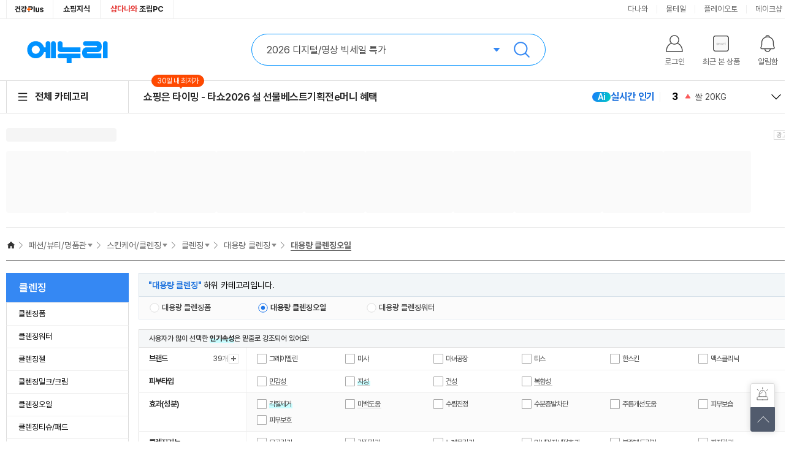

--- FILE ---
content_type: text/html;charset=UTF-8
request_url: https://m.enuri.com/list.jsp?cate=08142302
body_size: 37333
content:
<!DOCTYPE html>
<html lang="ko">
<head>
    <meta charset="utf-8"/>
    <meta http-equiv="x-ua-compatible" content="ie=edge"/>
    <meta http-equiv="content-language" content="ko" />
    <meta http-equiv="x-dns-prefetch-control" content="on" />
    <meta name="viewport" content="width=1280"/>
    <title>대용량 클렌징오일 - 에누리 가격비교</title>
    <meta name="title" content="대용량 클렌징오일 - 에누리 가격비교">
    <meta name="description" content="클렌징> 대용량 클렌징> 대용량 클렌징오일 카테고리 리스트입니다. '30일 내 최저가' 태그 클릭하고 지금 가장 저렴한 상품만 모아서 확인하세요!">
    <meta name="keywords" content="대용량클렌징오일추천,클렌징오일대용량,저렴한클렌징오일">
    <meta name="format-detection" content="telephone=no"/>
    <meta name="robots" content="index,follow" />
    <meta name="google-site-verification" content="i3iy8EZEHsBx3s1X4hdKDgRnSpiySOlDnc_q2in6yP8" />
    <link rel="dns-prefetch" href="//enuri.com" />
    <link rel="dns-prefetch" href="//storage.enuri.info" />
    <link rel="dns-prefetch" href="//img.enuri.com" />
    <link rel="dns-prefetch" href="//photo3.enuri.info" />
    <link rel="dns-prefetch" href="//ad-cdn.enuri.info" />
    <link rel="dns-prefetch" href="//image.enuri.info" />
    <link rel="dns-prefetch" href="//img.enuri.info" />
    <link rel="dns-prefetch" href="//contentsad-dp.enuri.com" />
    <link rel="dns-prefetch" href="//static.coupangcdn.com" />
    <link rel="dns-prefetch" href="//orange.contentsfeed.com" />
    <link rel="shortcut icon" href="https://img.enuri.info/2014/layout/favicon_enuri.ico">
    <link rel="canonical" href="https://www.enuri.com/list.jsp?cate=08142302" />
    <link rel="alternate" media="only screen and (max-width: 640px)" href="https://m.enuri.com/m/list.jsp?cate=08142302" />
    <meta property="og:title" content="대용량 클렌징오일 - 에누리 가격비교">
    <meta property="og:description" content="클렌징> 대용량 클렌징> 대용량 클렌징오일 카테고리 리스트입니다. '30일 내 최저가' 태그 클릭하고 지금 가장 저렴한 상품만 모아서 확인하세요!">
    <meta property="og:image" content="https://img.enuri.info/images/sns_basic_last2.png">
    <meta property="og:url" content="https://www.enuri.com/list.jsp?cate=08142302">
    <link rel="stylesheet" type="text/css" href="/css/swiper.css"/>
    <link rel="stylesheet" type="text/css" href="/css/rev/common.min.css?v=20260201082739"/>
    <link rel="stylesheet" type="text/css" href="/css/rev/template.min.css?v=20260201082739"/>
	<link rel="stylesheet" type="text/css" href="/css/rev/lp.min.css?v=20251127"/>
    <link rel="stylesheet" type="text/css" href="/css/rev/mini.vip.min.css?v=20251127"/> 
    <script type="text/javascript" src="https://static.tpmn.co.kr/suez_sb/ads.js"></script>
    <script type="text/javascript" src="/wide/util/jquery-3.5.1.min.js"></script>
    <script type="text/javascript" src="/js/swiper.min.js"></script>
    <script type="text/javascript" src="/mobilefirst/js/lib/kakao.min.js"></script>
    <script type="text/javascript" src="/js/clipboard.min.js"></script>
    <script type="text/javascript" src="/wide/script_min/common/util.min.js?v=20251127"></script>
    <script type="text/javascript">
    Kakao.init('b588430d311952c8371862b2e24960f4');
    let useCategory = true;
    let metaDescription = "클렌징> 대용량 클렌징> 대용량 클렌징오일";
    let metaCateKeywords = "대용량 클렌징오일";
    let meta_title = "- 에누리 가격비교";
    let meta_keywords = "대용량클렌징오일추천,클렌징오일대용량,저렴한클렌징오일";
    // 리스트 변수
    var listType = "list";
    // 속성노출갯수
    var attrViewCnt = 6;
    // 속성더보기 노출 여부
    var attrMoreView = false;
    var viewType = "1";
    var param_cate = "08142302";
    var param_pageNum = "1";
    var param_pageGap = "40";
    var param_sort = "1";
    var param_factory = "";
    var param_factorycode = "";
    var param_brand = "";
    var param_brandcode = "";
    var param_bf = "";
    var param_shopcode = "";
    var param_keyword = "";
    var param_inKeyword = "";
    var param_sPrice = "0";
    var param_ePrice = "0";
    var param_spec = ""; // 직링크 용으로만 사용
    var param_specname = "";
    var param_color = "";
    var param_prtmodelno = "";
    var param_prtSrcKey = "";
    var param_tabType = "0";
    var param_isDelivery = "N";
    var param_isRental = "N";
    var param_isMonthPrice = "N";
    var param_isResearch = "Y";
    var param_color = "";
    var param_discount = "";
    var param_bbsscore = "";
    let param_decrease = "";
    let param_benefits = ""; //배송혜택 doc/136219
    let param_cardsales = "";
    let param_isMatchPl = "";
    let param_c_sort = ""; //함량 파인더 조회 값
    var param_unit = "";
    
    var blDeepLink = false;

    // 분류검색어 처리
    var Synonym_From = "";
    var Synonym_Keyword = "";
    var Synonym_From_Keyword = "";

    // 스펙, 제조사, 브랜드, 결과내검색어 딥링크 처리
    if(param_spec.length>0 || param_factory.length>0 || param_factorycode.length>0 || param_brand.length>0 || param_shopcode.length>0|| param_inKeyword.length>0 || param_benefits.length > 0 || param_cardsales.length > 0 || param_isMonthPrice == "Y") { // 배송혜택 doc/136219
        blDeepLink = true;
    }

    // 중고렌탈 유저 클릭 여부
    var blIsRentalUserClick = false;
    
    var from = ""; // 분류검색어
    var modelNoSet = new Set();
    var plNoSet = new Set();
    var zzimTmpModelNoSet = new Set(); // 정보 수신 후 찜 등록/해제 시 임시 보관
    var zzimTmpPlNoSet = new Set();
    var zzimTmpModelNoRemoveSet = new Set(); // 정보 수신 후 찜 등록/해제 시 임시 보관
    var zzimTmpPlNoRemoveSet = new Set();
    var zzimLayerSet = new Set(); // 레이어 내 찜 표기에 사용됨


    var modelNoGroupMap = new CustomMap();

    var lpSetupInfo = [];

    lpSetupInfo.keyword_cnt = "12";
    lpSetupInfo.sf_factory_viewYN = "N";
    lpSetupInfo.sf_brand_viewYN = "Y";

    lpSetupInfo.list_serch_flag = "2";
    lpSetupInfo.md_factory_flag = "";
    lpSetupInfo.md_brand_flag = "";
    lpSetupInfo.model_spec_add = "";
    lpSetupInfo.regiterday_flag = "0";
    lpSetupInfo.viewtype_flag = "1";

    // lp 카테고리 정보
    var lpCateTitle = "대용량 클렌징오일";
    var lpCateTab = "";

    // 제조사,브랜드 속성 데이터 목록 ( 가나다 순 정렬 위해 저장 )
    var factoryAttrList = [];
    var brandAttrList = [];
    var bfAttrList = [];
    var shopAttrList = [];

    // 속성 선택갯수
    var attrSelCnt = 0;

    // 최초 실행여부 (페이지 최초 호출시에만 작동하는 이벤트 처리 판단자)
    var firstLoadFlag = true;
    var firstLoadAttrFlag = true;
    var firstLoadTabSwitchFlag = true;

    // 기본이미지
    var noImageStr = "https://img.enuri.info/images/home/thum_none.jpg";
    // 성인이미지
    var adultImgStr = "https://img.enuri.info/images/rev/thumb_adult216.png";
    // 성인인증 여부 ( "true", "false" )
    var isAdultFlag = "false";
    // 성인인증 카테고리 여부
    var isAdultCate = "false";

    // 데이터 임시 저장(뷰타입 변경 시 추가 호출 방지)
    var tmpDataObj = null;

    // 명품 여부
    var brandReqMap = new CustomMap();

    // 미니VIP 스크립트 호출 여부
    var blLoadMiniVip = false;

    // 프린터 파인더 로 검색 시 "인기순" 정렬 고정
    if(param_prtSrcKey.length>0) {
        param_sort = 1;
        viewType = 1;
    }

    // 출시예정 버튼 선택여부
    var blNewListBtnCheck = false;
    // 출시예정 유무
    var blNewListBtnIsset = false;
    // 단위단 환산가 유무
    var blUnitBtnIsset = false;

    // 속성 특수문자 제거문자열
    var regSpecExp = function (selectId) {
        var replaceInstName = selectId.replace(/[\{\}\[\]\/?.,;:|\)*~`!^\-_+<>@#$%&\\\=\(\'\"]/gi, "regSpecExp");
        replaceInstName = replaceInstName.replace(/ /gi, "regSpecExp");
        return replaceInstName;
    }

    // 속성 선택자 Set
    var specSet = new Set();

    // 브랜드,제조사 상세검색 원본 html
    var initFactoryHtml = "";
    var initBrandHtml = "";
    var initBFHtml = "";

    // 제조사 이름-코드 매핑 Map
    var factoryNameToCodeMap = new CustomMap();
    
 	// 쇼핑몰 이름-코드 매핑 Map
    var shopNameToCodeMap = new CustomMap();
 	
 	// 쇼핑몰 이름-상품수 매핑 Map
    var shopNameToProdCntMap = new CustomMap();

    // srp 추천브랜드 Set
    var srpReqSet = new Set();

    // 광고 등에서 사용될 카테고리 정보
    // LP 는 파라미터
    // SRP 는 첫번째 상품의 카테고리
    var firstGoodsCate = param_cate; // 1등상품의 카테고리 ( srp 광고 전달용 )

    // 파워클릭 구분자
    var blADPowerClick = false;

    // 애드쇼핑 구분자
    var blADShopping = false;

    // 애드오피스 구분자
    var blADOffice = false;
    
 	//상품 중단 이런상품은 어떠세요 구분자
    let blMiddleNv = false;

 	//애드스마트
 	let blAdSmart = false;
 	
 	//중고렌탈 최초 클릭 여부
 	let isRental_click_flag = false;
 	
 	//쿠팡 카테(가상카테) 여부
 	const blSpecialCateFlag = false;
 	
    // 개발/운영 구분
    var blDevMode = false;
    if(window.location.host.indexOf("dev")>-1 || window.location.host.indexOf("stage")>-1 || window.location.host.indexOf("localhost")>-1) {
        blDevMode = true;
    }

    // 기본 속성 노출 갯수
    var defaultSpecCnt = 5;

    // 속성 미노출을 위한 최근 선택된 스펙인자
    // brand_{브랜드코드}
    // spec_{스펙번호}
    var recentSpec = "";
    // spec 의 그룹단위 선택여부 인자
    var specGroupSet = new Set();

    //미니vip ID
    var mini_sUserId = "";
    var mini_SNSTYPE = "";

    // 로거 카테고리별 pv 확인용
    var _TRK_CP = "뷰티/클렌징/대용량클렌징/대용량클렌징오일";
    
   	//네이버광고 노출여부
   	let naverAdFlag = false;
   	
    function fn_layer_position() {}
    function insertLog() {}
//  function _EXEN() {}
//  function _trk_img_base() {}
//  function _trk_code_base() {}
    </script>
<script type="text/javascript" src="/wide/script_min/common/nav.min.js?v=20251127"></script>
	<script type="text/javascript" src="/wide/script_min/ad/list_banner.min.js?v=20251127"></script>
   	<script type="text/javascript" src="/wide/script_min/list/list_func.min.js?v=20251127"></script>
    <script type="text/javascript" src="/wide/script_min/list/list_event.min.js?v=20251127" defer="defer"></script>
    <script type="text/javascript" src="/wide/script_min/common/common_layer.min.js?v=20251127" defer="defer"></script>
<script type="text/javascript" src="/common/js/getTopBanner_2021.js" defer="defer"></script>
    <script type="text/javascript" src="/common/js/eb/gnbTopRightBanner_2021.js" defer="defer"></script>
    <script type="text/javascript" src="/common/js/function.js"></script>

    <!-- Global site tag (gtag.js) - Google Ads: 966646648 -->
    <script async src="https://www.googletagmanager.com/gtag/js?id=AW-966646648"></script>
    <script>
        window.dataLayer = window.dataLayer || [];
        function gtag(){dataLayer.push(arguments);}
        gtag('js', new Date());
        gtag('config', 'AW-966646648');
    </script>
    <!-- Google tag (gtag.js) -->
<script async src="https://www.googletagmanager.com/gtag/js?id=G-G68WJJZZ6E"></script>
<script>
  window.dataLayer = window.dataLayer || [];
  function gtag(){dataLayer.push(arguments);}
  gtag('js', new Date());
  gtag('config', 'G-G68WJJZZ6E');
</script>
<script>
//Google Tag Manager 
(function(w,d,s,l,i){w[l]=w[l]||[];w[l].push({'gtm.start':
new Date().getTime(),event:'gtm.js'});var f=d.getElementsByTagName(s)[0],
j=d.createElement(s),dl=l!='dataLayer'?'&l='+l:'';j.async=true;j.src=
'https://www.googletagmanager.com/gtm.js?id='+i+dl;f.parentNode.insertBefore(j,f);
})(window,document,'script','dataLayer','GTM-KXJLQ9T');
// End Google Tag Manager 
</script>
<!-- Facebook Pixel Code -->
<script>
!function(f,b,e,v,n,t,s)
{if(f.fbq)return;n=f.fbq=function(){n.callMethod?
n.callMethod.apply(n,arguments):n.queue.push(arguments)};
if(!f._fbq)f._fbq=n;n.push=n;n.loaded=!0;n.version='2.0';
n.queue=[];t=b.createElement(e);t.async=!0;
t.src=v;s=b.getElementsByTagName(e)[0];
s.parentNode.insertBefore(t,s)}(window, document,'script',
'https://connect.facebook.net/en_US/fbevents.js');
fbq('init', '1448547908729774');
fbq('track', 'PageView');
</script>
<noscript><img height="1" width="1" style="display:none"
src="https://www.facebook.com/tr?id=1448547908729774&ev=PageView&noscript=1"
/></noscript>
<!-- End Facebook Pixel Code -->
<script type="application/ld+json">{"itemListElement":[{"item":{"offers":{"priceValidUntil":"2026-02-01","priceCurrency":"KRW","lowPrice":16920,"offerCount":42,"@type":"AggregateOffer","highPrice":42590,"availability":"https:\/\/schema.org\/InStock"},"image":"https:\/\/image.enuri.info\/webimage_300\/17972000000\/17972030000\/17972033937","@type":"Product","name":"그레이멜린 카놀라 크레이지 클렌징 오일 300ml","sku":"68518913","aggregateRating":{"bestRating":5,"reviewCount":4415,"@type":"AggregateRating","ratingValue":4.7,"worstRating":1},"brand":{"@type":"Brand","name":"그레이멜린"},"url":"https:\/\/www.enuri.com\/detail.jsp?modelno=68518913"},"@type":"ListItem","position":1},{"item":{"offers":{"priceValidUntil":"2026-02-01","priceCurrency":"KRW","lowPrice":29240,"offerCount":15,"@type":"AggregateOffer","highPrice":42590,"availability":"https:\/\/schema.org\/InStock"},"image":"https:\/\/image.enuri.info\/webimage_300\/24936400000\/24936400000\/24936406521.jpg","@type":"Product","name":"마녀공장 퓨어 클렌징 오일 400ml","sku":"53836673","aggregateRating":{"bestRating":5,"reviewCount":5477,"@type":"AggregateRating","ratingValue":4.8,"worstRating":1},"brand":{"@type":"Brand","name":"마녀공장"},"url":"https:\/\/www.enuri.com\/detail.jsp?modelno=53836673"},"@type":"ListItem","position":2},{"item":{"offers":{"priceValidUntil":"2026-02-01","priceCurrency":"KRW","lowPrice":12750,"offerCount":56,"@type":"AggregateOffer","highPrice":37320,"availability":"https:\/\/schema.org\/InStock"},"image":"https:\/\/image.enuri.info\/webimage_300\/25731300000\/25731330000\/25731337906","@type":"Product","name":"미샤 드라이니스 오프 수퍼 오프 클렌징오일 305ml","sku":"65113265","aggregateRating":{"bestRating":5,"reviewCount":106,"@type":"AggregateRating","ratingValue":4.6,"worstRating":1},"brand":{"@type":"Brand","name":"미샤"},"url":"https:\/\/www.enuri.com\/detail.jsp?modelno=65113265"},"@type":"ListItem","position":3},{"item":{"offers":{"priceValidUntil":"2026-02-01","priceCurrency":"KRW","lowPrice":23640,"offerCount":129,"@type":"AggregateOffer","highPrice":78000,"availability":"https:\/\/schema.org\/InStock"},"image":"https:\/\/photo3.enuri.info\/data\/images\/service\/dnw\/master\/101813000\/101813726.jpg","@type":"Product","name":"티스 딥 오프 오일 320ml","sku":"101813726","aggregateRating":{"bestRating":5,"reviewCount":7623,"@type":"AggregateRating","ratingValue":4.7,"worstRating":1},"brand":{"@type":"Brand","name":"티스"},"url":"https:\/\/www.enuri.com\/detail.jsp?modelno=101813726"},"@type":"ListItem","position":4},{"item":{"offers":{"priceValidUntil":"2026-02-01","priceCurrency":"KRW","lowPrice":95440,"offerCount":2,"@type":"AggregateOffer","highPrice":95440,"availability":"https:\/\/schema.org\/InStock"},"image":"https:\/\/image.enuri.info\/webimage_300\/13201200000\/13201260000\/13201264029.jpg","@type":"Product","name":"미샤 수퍼 오프 클렌징 오일 블랙헤드 오프 305ml","sku":"101609417","aggregateRating":{"bestRating":5,"reviewCount":1145,"@type":"AggregateRating","ratingValue":4.7,"worstRating":1},"brand":{"@type":"Brand","name":"미샤"},"url":"https:\/\/www.enuri.com\/detail.jsp?modelno=101609417"},"@type":"ListItem","position":5},{"item":{"offers":{"priceValidUntil":"2026-02-01","priceCurrency":"KRW","lowPrice":27064,"offerCount":10,"@type":"AggregateOffer","highPrice":39000,"availability":"https:\/\/schema.org\/InStock"},"image":"https:\/\/photo3.enuri.info\/data\/images\/service\/dnw\/master\/104954000\/104954540.jpg","@type":"Product","name":"맥스클리닉 로즈 비타민 브라이트닝 오일 폼 310g","sku":"104954540","aggregateRating":{"bestRating":5,"reviewCount":319,"@type":"AggregateRating","ratingValue":4.9,"worstRating":1},"brand":{"@type":"Brand","name":"맥스클리닉"},"url":"https:\/\/www.enuri.com\/detail.jsp?modelno=104954540"},"@type":"ListItem","position":6},{"item":{"offers":{"priceValidUntil":"2026-02-01","priceCurrency":"KRW","lowPrice":42350,"offerCount":10,"@type":"AggregateOffer","highPrice":201650,"availability":"https:\/\/schema.org\/InStock"},"image":"https:\/\/photo3.enuri.info\/data\/images\/service\/middle\/8417000\/8417261.jpg","@type":"Product","name":"설화수 순행 클렌징 오일 400ml","sku":"8417261","aggregateRating":{"bestRating":5,"reviewCount":1392,"@type":"AggregateRating","ratingValue":4.9,"worstRating":1},"brand":{"@type":"Brand","name":"설화수"},"url":"https:\/\/www.enuri.com\/detail.jsp?modelno=8417261"},"@type":"ListItem","position":7},{"item":{"offers":{"priceValidUntil":"2026-02-01","priceCurrency":"KRW","lowPrice":18960,"offerCount":9,"@type":"AggregateOffer","highPrice":27370,"availability":"https:\/\/schema.org\/InStock"},"image":"https:\/\/image.enuri.info\/webimage_300\/24349600000\/24349680000\/24349683815","@type":"Product","name":"아누아 어성초 포어 컨트롤 클렌징오일 350ml","sku":"109670582","aggregateRating":{"bestRating":5,"reviewCount":23,"@type":"AggregateRating","ratingValue":4.7,"worstRating":1},"brand":{"@type":"Brand","name":"아누아"},"url":"https:\/\/www.enuri.com\/detail.jsp?modelno=109670582"},"@type":"ListItem","position":8},{"item":{"offers":{"priceValidUntil":"2026-02-01","priceCurrency":"KRW","lowPrice":55690,"offerCount":1,"@type":"AggregateOffer","highPrice":55690,"availability":"https:\/\/schema.org\/InStock"},"image":"https:\/\/image.enuri.info\/webimage_300\/20435100000\/20435110000\/20435115455.jpg","@type":"Product","name":"넘버즈인 1번 말끔 순삭 클렌징오일 300ml","sku":"129217618","aggregateRating":{"bestRating":5,"reviewCount":147,"@type":"AggregateRating","ratingValue":4.5,"worstRating":1},"brand":{"@type":"Brand","name":"넘버즈인"},"url":"https:\/\/www.enuri.com\/detail.jsp?modelno=129217618"},"@type":"ListItem","position":9},{"item":{"offers":{"priceValidUntil":"2026-02-01","priceCurrency":"KRW","lowPrice":20400,"offerCount":33,"@type":"AggregateOffer","highPrice":46010,"availability":"https:\/\/schema.org\/InStock"},"image":"https:\/\/photo3.enuri.info\/data\/images\/service\/dnw\/master\/15643000\/15643951.jpg","@type":"Product","name":"한스킨 클렌징 오일&블랙헤드 PHA 300ml","sku":"15643951","aggregateRating":{"bestRating":5,"reviewCount":188,"@type":"AggregateRating","ratingValue":4.7,"worstRating":1},"brand":{"@type":"Brand","name":"한스킨"},"url":"https:\/\/www.enuri.com\/detail.jsp?modelno=15643951"},"@type":"ListItem","position":10},{"item":{"offers":{"priceValidUntil":"2026-02-01","priceCurrency":"KRW","lowPrice":93500,"offerCount":2,"@type":"AggregateOffer","highPrice":93500,"availability":"https:\/\/schema.org\/InStock"},"image":"https:\/\/image.enuri.info\/webimage_300\/26295100000\/26295120000\/26295124781","@type":"Product","name":"프리메이 리얼 딥 클렌징 오일 330ml","sku":"139614986","aggregateRating":{"bestRating":5,"reviewCount":12,"@type":"AggregateRating","ratingValue":4.6,"worstRating":1},"brand":{"@type":"Brand","name":"프리메이"},"url":"https:\/\/www.enuri.com\/detail.jsp?modelno=139614986"},"@type":"ListItem","position":11},{"item":{"offers":{"priceValidUntil":"2026-02-01","priceCurrency":"KRW","lowPrice":15400,"offerCount":33,"@type":"AggregateOffer","highPrice":43300,"availability":"https:\/\/schema.org\/InStock"},"image":"https:\/\/image.enuri.info\/webimage_300\/23992800000\/23992810000\/23992813056.jpg","@type":"Product","name":"MUJI 클렌징 오일 400ml","sku":"101869787","brand":{"@type":"Brand","name":"MUJI"},"url":"https:\/\/www.enuri.com\/detail.jsp?modelno=101869787"},"@type":"ListItem","position":12},{"item":{"offers":{"priceValidUntil":"2026-02-01","priceCurrency":"KRW","lowPrice":19490,"offerCount":2,"@type":"AggregateOffer","highPrice":21760,"availability":"https:\/\/schema.org\/InStock"},"image":"https:\/\/image.enuri.info\/webimage_300\/11287700000\/11287780000\/11287780465.jpg","@type":"Product","name":"유리피부 그란떼 클렌징오일 300ml","sku":"88930258","aggregateRating":{"bestRating":5,"reviewCount":5416,"@type":"AggregateRating","ratingValue":4.9,"worstRating":1},"brand":{"@type":"Brand","name":"유리피부"},"url":"https:\/\/www.enuri.com\/detail.jsp?modelno=88930258"},"@type":"ListItem","position":13},{"item":{"offers":{"priceValidUntil":"2026-02-01","priceCurrency":"KRW","lowPrice":40000,"offerCount":121,"@type":"AggregateOffer","highPrice":201200,"availability":"https:\/\/schema.org\/InStock"},"image":"https:\/\/photo3.enuri.info\/data\/images\/service\/middle\/8444000\/8444281.jpg","@type":"Product","name":"슈에무라 얼티메이트 클렌징 오일 450ml","sku":"8444281","aggregateRating":{"bestRating":5,"reviewCount":1764,"@type":"AggregateRating","ratingValue":4.8,"worstRating":1},"brand":{"@type":"Brand","name":"슈에무라"},"url":"https:\/\/www.enuri.com\/detail.jsp?modelno=8444281"},"@type":"ListItem","position":14},{"item":{"offers":{"priceValidUntil":"2026-02-01","priceCurrency":"KRW","lowPrice":10730,"offerCount":65,"@type":"AggregateOffer","highPrice":29160,"availability":"https:\/\/schema.org\/InStock"},"image":"https:\/\/photo3.enuri.info\/data\/images\/service\/middle\/14338000\/14338523.jpg","@type":"Product","name":"그레이멜린 카놀라 크레이지 클렌징 오일 500ml","sku":"14338523","aggregateRating":{"bestRating":5,"reviewCount":680,"@type":"AggregateRating","ratingValue":4.7,"worstRating":1},"brand":{"@type":"Brand","name":"그레이멜린"},"url":"https:\/\/www.enuri.com\/detail.jsp?modelno=14338523"},"@type":"ListItem","position":15},{"item":{"offers":{"priceValidUntil":"2026-02-01","priceCurrency":"KRW","lowPrice":24200,"offerCount":12,"@type":"AggregateOffer","highPrice":45000,"availability":"https:\/\/schema.org\/InStock"},"image":"https:\/\/photo3.enuri.info\/data\/images\/service\/dnw\/master\/68205000\/68205728.jpg","@type":"Product","name":"마녀공장 퓨어 클렌징오일 300ml","sku":"68205728","aggregateRating":{"bestRating":5,"reviewCount":177,"@type":"AggregateRating","ratingValue":4.8,"worstRating":1},"brand":{"@type":"Brand","name":"마녀공장"},"url":"https:\/\/www.enuri.com\/detail.jsp?modelno=68205728"},"@type":"ListItem","position":16},{"item":{"offers":{"priceValidUntil":"2026-02-01","priceCurrency":"KRW","lowPrice":24930,"offerCount":13,"@type":"AggregateOffer","highPrice":47090,"availability":"https:\/\/schema.org\/InStock"},"image":"https:\/\/photo3.enuri.info\/data\/images\/service\/dnw\/master\/101920000\/101920962.jpg","@type":"Product","name":"그레이멜린 퓨리파잉 라벤더 클렌징오일 400ml","sku":"101920962","aggregateRating":{"bestRating":5,"reviewCount":97,"@type":"AggregateRating","ratingValue":4.5,"worstRating":1},"brand":{"@type":"Brand","name":"그레이멜린"},"url":"https:\/\/www.enuri.com\/detail.jsp?modelno=101920962"},"@type":"ListItem","position":17},{"item":{"offers":{"priceValidUntil":"2026-02-01","priceCurrency":"KRW","lowPrice":42900,"offerCount":2,"@type":"AggregateOffer","highPrice":44700,"availability":"https:\/\/schema.org\/InStock"},"image":"https:\/\/image.enuri.info\/webimage_300\/16731000000\/16731000000\/16731005251","@type":"Product","name":"라로슈포제 똘러리앙 퓨리파잉 포밍 클렌저 400ml","sku":"31484383","brand":{"@type":"Brand","name":"라로슈포제"},"url":"https:\/\/www.enuri.com\/detail.jsp?modelno=31484383"},"@type":"ListItem","position":18},{"item":{"offers":{"priceValidUntil":"2026-02-01","priceCurrency":"KRW","lowPrice":23980,"offerCount":24,"@type":"AggregateOffer","highPrice":39800,"availability":"https:\/\/schema.org\/InStock"},"image":"https:\/\/photo3.enuri.info\/data\/images\/service\/middle\/12566000\/12566889.jpg","@type":"Product","name":"네이처리퍼블릭 포레스트 가든 카모마일 클렌징 오일 500ml","sku":"12566889","aggregateRating":{"bestRating":5,"reviewCount":1150,"@type":"AggregateRating","ratingValue":4.7,"worstRating":1},"brand":{"@type":"Brand","name":"네이처리퍼블릭"},"url":"https:\/\/www.enuri.com\/detail.jsp?modelno=12566889"},"@type":"ListItem","position":19},{"item":{"offers":{"priceValidUntil":"2026-02-01","priceCurrency":"KRW","lowPrice":18790,"offerCount":37,"@type":"AggregateOffer","highPrice":50760,"availability":"https:\/\/schema.org\/InStock"},"image":"https:\/\/photo3.enuri.info\/data\/images\/service\/dnw\/master\/15643000\/15643869.jpg","@type":"Product","name":"한스킨 클렌징 오일&블랙헤드 BHA 300ml","sku":"15643869","aggregateRating":{"bestRating":5,"reviewCount":188,"@type":"AggregateRating","ratingValue":4.6,"worstRating":1},"brand":{"@type":"Brand","name":"한스킨"},"url":"https:\/\/www.enuri.com\/detail.jsp?modelno=15643869"},"@type":"ListItem","position":20},{"item":{"offers":{"priceValidUntil":"2026-02-01","priceCurrency":"KRW","lowPrice":25300,"offerCount":13,"@type":"AggregateOffer","highPrice":105500,"availability":"https:\/\/schema.org\/InStock"},"image":"https:\/\/photo3.enuri.info\/data\/images\/service\/dnw\/master\/39475000\/39475927.jpg","@type":"Product","name":"유리아쥬 제모스 수딩 클렌징오일 500ml","sku":"39475927","aggregateRating":{"bestRating":5,"reviewCount":24,"@type":"AggregateRating","ratingValue":4.8,"worstRating":1},"brand":{"@type":"Brand","name":"유리아쥬"},"url":"https:\/\/www.enuri.com\/detail.jsp?modelno=39475927"},"@type":"ListItem","position":21},{"item":{"offers":{"priceValidUntil":"2026-02-01","priceCurrency":"KRW","lowPrice":10900,"offerCount":16,"@type":"AggregateOffer","highPrice":25740,"availability":"https:\/\/schema.org\/InStock"},"image":"https:\/\/photo3.enuri.info\/data\/images\/service\/dnw\/master\/106892000\/106892772.jpg","@type":"Product","name":"아브카 블랙헤드 퓨어 앤 딥 클렌징 오일 PHA 300ml","sku":"106892772","aggregateRating":{"bestRating":5,"reviewCount":729,"@type":"AggregateRating","ratingValue":4.5,"worstRating":1},"brand":{"@type":"Brand","name":"아브카"},"url":"https:\/\/www.enuri.com\/detail.jsp?modelno=106892772"},"@type":"ListItem","position":22},{"item":{"offers":{"priceValidUntil":"2026-02-01","priceCurrency":"KRW","lowPrice":23000,"offerCount":2,"@type":"AggregateOffer","highPrice":28900,"availability":"https:\/\/schema.org\/InStock"},"image":"https:\/\/photo3.enuri.info\/data\/images\/service\/dnw\/master\/103311000\/103311218.jpg","@type":"Product","name":"그레이멜린 카놀라 클렌징오일+차콜 폼클렌져","sku":"103311218","aggregateRating":{"bestRating":5,"reviewCount":36,"@type":"AggregateRating","ratingValue":4.5,"worstRating":1},"brand":{"@type":"Brand","name":"그레이멜린"},"url":"https:\/\/www.enuri.com\/detail.jsp?modelno=103311218"},"@type":"ListItem","position":23},{"item":{"offers":{"priceValidUntil":"2026-02-01","priceCurrency":"KRW","lowPrice":25150,"offerCount":21,"@type":"AggregateOffer","highPrice":35550,"availability":"https:\/\/schema.org\/InStock"},"image":"https:\/\/image.enuri.info\/webimage_300\/18010000000\/18010090000\/18010098744.jpg","@type":"Product","name":"닥터지 그린 딥 클렌징 오일 310ml","sku":"88931371","brand":{"@type":"Brand","name":"닥터지"},"url":"https:\/\/www.enuri.com\/detail.jsp?modelno=88931371"},"@type":"ListItem","position":24},{"item":{"offers":{"priceValidUntil":"2026-02-01","priceCurrency":"KRW","lowPrice":18800,"offerCount":26,"@type":"AggregateOffer","highPrice":39200,"availability":"https:\/\/schema.org\/InStock"},"image":"https:\/\/photo3.enuri.info\/data\/images\/service\/middle\/15588000\/15588330.jpg","@type":"Product","name":"한스킨 클렌징 오일&블랙헤드 AHA 300ml","sku":"15588330","aggregateRating":{"bestRating":5,"reviewCount":4160,"@type":"AggregateRating","ratingValue":4.7,"worstRating":1},"brand":{"@type":"Brand","name":"한스킨"},"url":"https:\/\/www.enuri.com\/detail.jsp?modelno=15588330"},"@type":"ListItem","position":25},{"item":{"offers":{"priceValidUntil":"2026-02-01","priceCurrency":"KRW","lowPrice":18800,"offerCount":2,"@type":"AggregateOffer","highPrice":28500,"availability":"https:\/\/schema.org\/InStock"},"image":"https:\/\/image.enuri.info\/webimage_300\/14511000000\/14511070000\/14511076075.jpg","@type":"Product","name":"한스킨 딥 클렌징오일 블랙헤드제거 AHA BHA PHA 300ml","sku":"103233470","aggregateRating":{"bestRating":5,"reviewCount":1,"@type":"AggregateRating","ratingValue":4.0,"worstRating":1},"brand":{"@type":"Brand","name":"한스킨"},"url":"https:\/\/www.enuri.com\/detail.jsp?modelno=103233470"},"@type":"ListItem","position":26},{"item":{"offers":{"priceValidUntil":"2026-02-01","priceCurrency":"KRW","lowPrice":26320,"offerCount":5,"@type":"AggregateOffer","highPrice":29500,"availability":"https:\/\/schema.org\/InStock"},"image":"https:\/\/image.enuri.info\/webimage_300\/16879100000\/16879100000\/16879102273.jpg","@type":"Product","name":"안나홀츠 메이크업 블랙헤드 클렌징 오일 300ml","sku":"104981819","brand":{"@type":"Brand","name":"안나홀츠"},"url":"https:\/\/www.enuri.com\/detail.jsp?modelno=104981819"},"@type":"ListItem","position":27},{"item":{"offers":{"priceValidUntil":"2026-02-01","priceCurrency":"KRW","lowPrice":65880,"offerCount":42,"@type":"AggregateOffer","highPrice":161540,"availability":"https:\/\/schema.org\/InStock"},"image":"https:\/\/photo3.enuri.info\/data\/images\/service\/middle\/2426000\/2426016.jpg","@type":"Product","name":"더말로지카 스페셜 클렌징 젤 500ml","sku":"2426016","aggregateRating":{"bestRating":5,"reviewCount":307,"@type":"AggregateRating","ratingValue":4.9,"worstRating":1},"brand":{"@type":"Brand","name":"더말로지카"},"url":"https:\/\/www.enuri.com\/detail.jsp?modelno=2426016"},"@type":"ListItem","position":28},{"item":{"offers":{"priceValidUntil":"2026-02-01","priceCurrency":"KRW","lowPrice":14900,"offerCount":20,"@type":"AggregateOffer","highPrice":31940,"availability":"https:\/\/schema.org\/InStock"},"image":"https:\/\/image.enuri.info\/webimage_300\/13800900000\/13800990000\/13800999706","@type":"Product","name":"제이멜라 인 프랑스 클렌징 오일 퀸 5 클렌징 오일 500ml","sku":"101794635","brand":{"@type":"Brand","name":"제이멜라"},"url":"https:\/\/www.enuri.com\/detail.jsp?modelno=101794635"},"@type":"ListItem","position":29},{"item":{"offers":{"priceValidUntil":"2026-02-01","priceCurrency":"KRW","lowPrice":12610,"offerCount":23,"@type":"AggregateOffer","highPrice":26180,"availability":"https:\/\/schema.org\/InStock"},"image":"https:\/\/image.enuri.info\/webimage_300\/19379700000\/19379720000\/19379720144.jpg","@type":"Product","name":"뷰티레시피 리틀머메이드 디스 이즈 프린세스 클렌징오일 300ml","sku":"53837294","aggregateRating":{"bestRating":5,"reviewCount":250,"@type":"AggregateRating","ratingValue":4.8,"worstRating":1},"brand":{"@type":"Brand","name":"뷰티레시피"},"url":"https:\/\/www.enuri.com\/detail.jsp?modelno=53837294"},"@type":"ListItem","position":30},{"item":{"offers":{"priceValidUntil":"2026-02-01","priceCurrency":"KRW","lowPrice":19900,"offerCount":18,"@type":"AggregateOffer","highPrice":43200,"availability":"https:\/\/schema.org\/InStock"},"image":"https:\/\/photo3.enuri.info\/data\/images\/service\/dnw\/master\/102829000\/102829384.jpg","@type":"Product","name":"에이트루 오리진 퓨어 밸런싱 클렌징 오일 300ml","sku":"102829384","aggregateRating":{"bestRating":5,"reviewCount":235,"@type":"AggregateRating","ratingValue":4.8,"worstRating":1},"brand":{"@type":"Brand","name":"에이트루"},"url":"https:\/\/www.enuri.com\/detail.jsp?modelno=102829384"},"@type":"ListItem","position":31},{"item":{"offers":{"priceValidUntil":"2026-02-01","priceCurrency":"KRW","lowPrice":95000,"offerCount":1,"@type":"AggregateOffer","highPrice":95000,"availability":"https:\/\/schema.org\/InStock"},"image":"https:\/\/photo3.enuri.info\/data\/images\/service\/middle\/10316000\/10316220.jpg","@type":"Product","name":"슈에무라 녹차 모링가 클렌징 오일 450ml","sku":"10316220","aggregateRating":{"bestRating":5,"reviewCount":172,"@type":"AggregateRating","ratingValue":4.6,"worstRating":1},"brand":{"@type":"Brand","name":"슈에무라"},"url":"https:\/\/www.enuri.com\/detail.jsp?modelno=10316220"},"@type":"ListItem","position":32},{"item":{"offers":{"priceValidUntil":"2026-02-01","priceCurrency":"KRW","lowPrice":24550,"offerCount":3,"@type":"AggregateOffer","highPrice":24560,"availability":"https:\/\/schema.org\/InStock"},"image":"https:\/\/photo3.enuri.info\/data\/images\/service\/dnw\/master\/118015000\/118015540.jpg","@type":"Product","name":"BRTC 안티폴루션 앤 블랙헤드 클렌징오일 300ml","sku":"118015540","aggregateRating":{"bestRating":5,"reviewCount":56,"@type":"AggregateRating","ratingValue":4.5,"worstRating":1},"brand":{"@type":"Brand","name":"BRTC"},"url":"https:\/\/www.enuri.com\/detail.jsp?modelno=118015540"},"@type":"ListItem","position":33},{"item":{"offers":{"priceValidUntil":"2026-02-01","priceCurrency":"KRW","lowPrice":75500,"offerCount":50,"@type":"AggregateOffer","highPrice":98380,"availability":"https:\/\/schema.org\/InStock"},"image":"https:\/\/image.enuri.info\/webimage_300\/20177300000\/20177330000\/20177339718.jpg","@type":"Product","name":"넘버즈인 1번 말끔 순삭 클렌징오일 400ml","sku":"123965777","aggregateRating":{"bestRating":5,"reviewCount":41,"@type":"AggregateRating","ratingValue":4.5,"worstRating":1},"brand":{"@type":"Brand","name":"넘버즈인"},"url":"https:\/\/www.enuri.com\/detail.jsp?modelno=123965777"},"@type":"ListItem","position":34},{"item":{"offers":{"priceValidUntil":"2026-02-01","priceCurrency":"KRW","lowPrice":16750,"offerCount":40,"@type":"AggregateOffer","highPrice":50100,"availability":"https:\/\/schema.org\/InStock"},"image":"https:\/\/image.enuri.info\/webimage_300\/25310200000\/25310210000\/25310218387","@type":"Product","name":"에센허브 티트리 안티세범 딥 클렌징오일 300ml","sku":"131002190","aggregateRating":{"bestRating":5,"reviewCount":12,"@type":"AggregateRating","ratingValue":4.4,"worstRating":1},"brand":{"@type":"Brand","name":"에센허브"},"url":"https:\/\/www.enuri.com\/detail.jsp?modelno=131002190"},"@type":"ListItem","position":35},{"item":{"offers":{"priceValidUntil":"2026-02-01","priceCurrency":"KRW","lowPrice":50840,"offerCount":5,"@type":"AggregateOffer","highPrice":58320,"availability":"https:\/\/schema.org\/InStock"},"image":"https:\/\/photo3.enuri.info\/data\/images\/service\/middle\/2558000\/2558708.jpg","@type":"Product","name":"하나모리 퍼펙트 클렌징 오일 400ml","sku":"2558708","aggregateRating":{"bestRating":5,"reviewCount":4,"@type":"AggregateRating","ratingValue":5.0,"worstRating":1},"brand":{"@type":"Brand","name":"하나모리"},"url":"https:\/\/www.enuri.com\/detail.jsp?modelno=2558708"},"@type":"ListItem","position":36},{"item":{"offers":{"priceValidUntil":"2026-02-01","priceCurrency":"KRW","lowPrice":16880,"offerCount":7,"@type":"AggregateOffer","highPrice":25300,"availability":"https:\/\/schema.org\/InStock"},"image":"https:\/\/photo3.enuri.info\/data\/images\/service\/dnw\/master\/101710000\/101710937.jpg","@type":"Product","name":"제이멜라 인 프랑스 클렌징 오일 라임앤바질 500ml","sku":"101710937","aggregateRating":{"bestRating":5,"reviewCount":3,"@type":"AggregateRating","ratingValue":5.0,"worstRating":1},"brand":{"@type":"Brand","name":"제이멜라"},"url":"https:\/\/www.enuri.com\/detail.jsp?modelno=101710937"},"@type":"ListItem","position":37},{"item":{"offers":{"priceValidUntil":"2026-02-01","priceCurrency":"KRW","lowPrice":24980,"offerCount":3,"@type":"AggregateOffer","highPrice":28300,"availability":"https:\/\/schema.org\/InStock"},"image":"https:\/\/photo3.enuri.info\/data\/images\/service\/dnw\/master\/63704000\/63704007.jpg","@type":"Product","name":"더샘 허니바이오틱스 클렌징오일 300ml","sku":"63704007","aggregateRating":{"bestRating":5,"reviewCount":1,"@type":"AggregateRating","ratingValue":4.0,"worstRating":1},"brand":{"@type":"Brand","name":"더샘"},"url":"https:\/\/www.enuri.com\/detail.jsp?modelno=63704007"},"@type":"ListItem","position":38},{"item":{"offers":{"priceValidUntil":"2026-02-01","priceCurrency":"KRW","lowPrice":13980,"offerCount":1,"@type":"AggregateOffer","highPrice":13980,"availability":"https:\/\/schema.org\/InStock"},"image":"https:\/\/photo3.enuri.info\/data\/images\/service\/dnw\/master\/109977000\/109977073.jpg","@type":"Product","name":"지피클럽 로더렛 인 잉글랜드 컬러핏 파우더리 브리즈 클렌징 오일 500ml","sku":"109977073","brand":{"@type":"Brand","name":"지피클럽"},"url":"https:\/\/www.enuri.com\/detail.jsp?modelno=109977073"},"@type":"ListItem","position":39},{"item":{"offers":{"priceValidUntil":"2026-02-01","priceCurrency":"KRW","lowPrice":13860,"offerCount":14,"@type":"AggregateOffer","highPrice":31630,"availability":"https:\/\/schema.org\/InStock"},"image":"https:\/\/photo3.enuri.info\/data\/images\/service\/middle\/21833000\/21833884.jpg","@type":"Product","name":"어스로하 카렌듈라 클렌징 오일 500ml","sku":"21833884","aggregateRating":{"bestRating":5,"reviewCount":2469,"@type":"AggregateRating","ratingValue":4.5,"worstRating":1},"brand":{"@type":"Brand","name":"어스로하"},"url":"https:\/\/www.enuri.com\/detail.jsp?modelno=21833884"},"@type":"ListItem","position":40}],"@type":"ItemList","name":"대용량 클렌징오일","@context":"https:\/\/schema.org"}</script>
    <script type="application/ld+json">{"itemListElement":[{"item":"https:\/\/www.enuri.com\/","@type":"ListItem","name":"홈","position":1},{"item":"https:\/\/www.enuri.com\/m\/cpp.jsp?gcate=10","@type":"ListItem","name":"패션\/뷰티\/명품관","position":2},{"item":"https:\/\/www.enuri.com\/\/list.jsp?cate=0814","@type":"ListItem","name":"클렌징","position":3},{"item":"https:\/\/www.enuri.com\/\/list.jsp?cate=081423","@type":"ListItem","name":"대용량 클렌징","position":4},{"item":"https:\/\/www.enuri.com\/\/list.jsp?cate=08142302","@type":"ListItem","name":"대용량 클렌징오일","position":5}],"@type":"BreadcrumbList","name":"대용량 클렌징오일","@context":"https:\/\/schema.org"}</script>
    <script language="javascript">
	var serviceChkAlert = {};
	</script>
	<script src="/js/dsac.min.js?v=20260114"></script>
<script>
 
 let m_idx_dsacUser = "";
 
 function isMobileDsac() {
	  // 간단한 모바일 디바이스 체크 (userAgent 기반)
	  return /Android|webOS|iPhone|iPad|iPod|BlackBerry|IEMobile|Opera Mini/i.test(navigator.userAgent);
	}
 let pageVal = url_pagecode_map();
 
 if( pageVal.code ){
	 
	 let device = isMobileDsac() ? "mw" : "pc" ;
	 
	 console.log(pageVal);
	 
	 //const existingScript = document.querySelector('script[src="https://img.enuri.info/images/partner/dsac.js"]');
	 //if (existingScript) {
	     //existingScript.addEventListener('load', function() {
	         
	    	 try{
	    		 if (window.DSAC_V2 && typeof DSAC_V2.execute === 'function') {
	    			 
		    	     DSAC_V2.execute({
		    	    	 mid : m_idx_dsacUser,
		    	         platform: device,
		    	         page: pageVal.code,
		    	         action: "pv",
		    	         params: pageVal.params
		    	     });
		         }
	    		 
	    	 }catch(e){
	    		 console.log(e);
	    	 }
	     //});
	 //}	 
 }
 function url_pagecode_map(){
	 
	 let currentPage = window.location.href;
	 
	 if( currentPage.indexOf("stage1.enuri.com/m/") > -1 ){
		 currentPage = currentPage.replace("stage1","m"); 
	 }else if( currentPage.indexOf("stage1.enuri.com") > -1 ){
		 currentPage = currentPage.replace("stage1","www"); 
	 }else if( currentPage.indexOf("https://enuri.com") > -1 ){
		 currentPage = currentPage.replace("enuri.com","www.enuri.com"); 
	 }else if( currentPage.indexOf("https://179.enuri.com") > -1 ){
		 currentPage = currentPage.replace("179.enuri.com","www.enuri.com"); 
	 }
	 
	 let cleanedUrl = currentPage;
	 
	 let paramYN  = false;
	 let result = {};
	 
	if( currentPage.indexOf("keyword=") > -1 ){
		
		const urlParams  =  new URLSearchParams(window.location.search);
		let keyword = urlParams.get('keyword');
		
		if(keyword)  result.keyword = keyword;
		
		paramYN = true;
		
	//}else if( currentPage.indexOf("/detail.jsp") > -1){
	//	const urlParams  =  new URLSearchParams(window.location.search);
	//	let modelno = urlParams.get('modelno');
	//	let delivery = urlParams.get('delivery');
	//	let cardDiscount = urlParams.get('cardDiscount');
	//	let tab = urlParams.get('tab');
	//	let tagNo = urlParams.get('tagNo');
	//	let from = urlParams.get('from');
	//	let noti = urlParams.get('noti');
	//	
	//	if(modelno)  result.modelno = modelno;
	//	if(delivery)  result.delivery = delivery;
	//	if(cardDiscount)  result.cardDiscount = cardDiscount;
	//	if(tab)  result.tab = tab;
	//	if(tagNo)  result.tagNo = tagNo;
	//	if(from)  result.from = from;
	//	if(noti)  result.noti = noti;
	//
	//	paramYN = true;
		
	}else if( currentPage.indexOf("cate=") > -1 ){
		const urlParams  =  new URLSearchParams(window.location.search);
		let cate = urlParams.get('cate');
		
		if(cate)  result.cate = cate;
		
		paramYN = true;
	}else if( currentPage.indexOf("modelno=") > -1 ){
		const urlParams  =  new URLSearchParams(window.location.search);
		let modelno = urlParams.get('modelno');
		
		if(modelno)  result.modelno = modelno;
		
		paramYN = true;
	}else if( currentPage.indexOf("plno=") > -1 || currentPage.indexOf("pl_no=") > -1){
		const urlParams  =  new URLSearchParams(window.location.search);
		let plno = urlParams.get('plno');
		
		if(plno)  result.plno = plno;
		
		paramYN = true;
	}else if( currentPage.indexOf("adsNo=") > -1 ){
		const urlParams  =  new URLSearchParams(window.location.search);
		let adsNo = urlParams.get('adsNo');
		
		if(adsNo)  result.adsNo= adsNo;
		
		paramYN = true;
	}
	
	if( currentPage.indexOf("/list.jsp") > -1){
		const urlParams  =  new URLSearchParams(window.location.search);
		
		let cate = urlParams.get('cate');
		let card = urlParams.get('card');
		let shopcode = urlParams.get('shopcode');
		let benefits = urlParams.get('benefits');
		let delivery = urlParams.get('delivery');
		let factory = urlParams.get('factory');
		let brand = urlParams.get('brand');
		let spec = urlParams.get('spec');
		let rental = urlParams.get('rental');
		let in_keyword = urlParams.get('in_keyword');
		
		if(cate)  result.cate= cate;
		if(card)  result.card= card;
		if(shopcode)  result.shopcode= shopcode;
		if(benefits)  result.benefits= benefits;
		if(delivery)  result.delivery= delivery;
		if(factory)  result.factory= factory;
		if(brand)  result.brand= brand;
		if(spec)  result.spec= spec;
		if(rental)  result.rental= rental;
		if(in_keyword)  result.in_keyword= in_keyword;
		
		/*
		"cate= (카테코드)
		&tabType=1
		&card= (카드할인 파라미터)
		&shopcode= (쇼핑몰 파라미터)
		&benefits=99 (오늘출발 파라미터)
		&benefits=4 (와우할인가 파라미터)
		&delivery=Y (배송비포함 파라미터)
		&factory= (제조사 파라미터)
		&brand= (브랜드 파라미터)
		&spec= (스펙속성 파라미터)
		&rental=Y (중고/렌탈 제외 파라미터)
		&in_keyword= (결과 내 재검색 파라미터)"
		*/
		paramYN = true;
		
	}
	
	//로그인은 리턴 url 을 날려준다
	if( currentPage.indexOf("/member/login/login.jsp") > -1 ){
		//const urlParams  =  new URLSearchParams(window.location.search);
		
		paramYN = true;
	}
	if( currentPage.indexOf("/global/list.jsp") > -1 ){
		const urlParams  =  new URLSearchParams(window.location.search);
		let shop = urlParams.get('shop');
		if(shop)  result.shop= shop;
		if(shop === 'category') {
			result.code= 'EED' 
			return result;
		}
		paramYN = true;
	}
	if( currentPage.indexOf("/global/search.jsp") > -1 ){
		const urlParams  =  new URLSearchParams(window.location.search);
		let word = urlParams.get('word');
		if(word)  result.shop= word;
		
		paramYN = true;
	}
	
	if( currentPage.indexOf("/global/mvp.jsp") > -1 ){
		const urlParams  =  new URLSearchParams(window.location.search);
		let muid = urlParams.get('muid');
		if(muid)  result.muid= muid;
		
		paramYN = true;
	}
	
	if( currentPage.indexOf("/member/login/login.jsp") > -1 ){
		const urlParams  =  new URLSearchParams(window.location.search);
		let isAdult = urlParams.get('isAdult');
		if(isAdult) result.isAdult= isAdult;
		if(isAdult === 'Y') {
			result.code= 'EMED' 
			return result;
		}
		
		paramYN = true;
	}

	if( currentPage.indexOf("/my/eclub.jsp") > -1 ){
		const urlParams  =  new URLSearchParams(window.location.search);
		let isType = urlParams.get('t');
		if(isType) result.t= isType;
		
		paramYN = true;
	}
	
	if( currentPage.indexOf("/pick/exh_index.jsp") > -1 ){
		const urlParams  =  new URLSearchParams(window.location.search);
		let tab = urlParams.get('tab');
		if(tab) result.tab= tab;
		
		paramYN = true;
	}

	if( currentPage.indexOf("/healthy/") > -1 || currentPage.indexOf("/event") > -1 
	 	|| currentPage.indexOf("/pick/pick_index.jsp") > -1 || currentPage.indexOf("/view/shopBest.jsp") > -1 
		|| currentPage.indexOf("/cmexhibition/lowest_30days.jsp") > -1 ){
			
		paramYN = true;
	}
	
	if( currentPage.indexOf("www.enuri.com/?srsltid") > -1 ){
		
		paramYN = true;
	}

	if( paramYN ){
		cleanedUrl = currentPage.split('?')[0];
	}
	
	let pc_url_code = {
			"https://www.enuri.com/": "EAA",
			"https://www.enuri.com/Index.jsp": "EAA",
			"https://www.enuri.com/search.jsp": "EAB",
			"https://www.enuri.com/list.jsp": "EAC",
			//"https://www.enuri.com/detail.jsp": "EAD",
			"https://www.enuri.com/cmexhibition/coupangexh.jsp": "EAG",
			"https://www.enuri.com/cmexhibition/main.jsp": "EAOB",
			"https://www.enuri.com/cmexhibition/lowest_30days.jsp": "EAOB",
			"https://www.enuri.com/move/Redirect.jsp": "EAH",
			"https://www.enuri.com/view/shopBest.jsp": "EAJ",
			"https://www.enuri.com/my/eclub.jsp": "EAKA",
			"https://www.enuri.com/faq/customer_seller.jsp?faq_type=4&kind=": "EAL",
			"https://www.enuri.com/view/mallsearch/Listmall.jsp": "EAM",
			"https://www.enuri.com/pick/pick_index.jsp": "EAO",
			"https://www.enuri.com/pick/exh_index.jsp": "EAO",
			"https://www.enuri.com/etc/Site_map.jsp": "EAR",
			"https://www.enuri.com/faq/customer_main.jsp": "EMMJ",
			"https://www.enuri.com/member/login/login.jsp": "EMAA",
			"https://www.enuri.com/member/login/enuriOneID.jsp": "EMAB",
			"https://www.enuri.com/member/login/link.jsp": "EMAB",
			"https://www.enuri.com/member/login/find_id_pw.jsp?tab=id": "EMBA",
			"https://www.enuri.com/member/login/find_id_pw.jsp?tab=pw": "EMBB",
			"https://www.enuri.com/member/join/join.jsp": "EMCA",
			"https://www.enuri.com/member/join/joinSDU.jsp": "EMCD",
			"https://www.enuri.com/member/join/join_sdu.jsp": "EMCE",
			"https://www.enuri.com/member/join/joinSDUL.jsp": "EMCF",
			"https://www.enuri.com/member/join/join_sdul.jsp": "EMCG",
			"https://www.enuri.com/member/login/complete.jsp": "EMCH",
			"https://www.enuri.com/member/info/infoPwChk.jsp": "EMDA",
			"https://www.enuri.com/member/info/infoSnsChk.jsp": "EMDB",
			"https://www.enuri.com/member/info/Passchg_Main.jsp?IS_PASS_CAPS=0": "EMDC",
			"https://www.enuri.com/member/info/chgEmail.jsp": "EMDD",
			"https://www.enuri.com/member/oauth/callbackKakao.jsp?code=": "EMEB",
			"https://www.enuri.com/member/oauth/callbackNaver.jsp?code=": "EMEC",
			"https://www.enuri.com/member/join/InactiveUser.jsp": "EMFA",
			"https://www.enuri.com/member/unlock/unlock_pc.jsp": "EMFB",
			"https://www.enuri.com/member/info/info.jsp": "EMGA",
			"https://www.enuri.com/member/info/secede_proc.jsp": "EMGB",
			"https://www.enuri.com/healthy/index.jsp": "EDA",
			"https://www.enuri.com/healthy/ingredient.jsp": "EDB",
			"https://www.enuri.com/healthy/target.jsp": "EDC",
			"https://www.enuri.com/healthy/tip.jsp": "EDD",
			"https://www.enuri.com/global/Index.jsp" : "EEA",
			"https://www.enuri.com/global/list.jsp":"EEB",
			"https://www.enuri.com/global/search.jsp":"EEC",
			"https://www.enuri.com/global/list.jsp?shop=category&cate=":"EED",
			"https://www.enuri.com/global/mvp.jsp":"EEE",
			"https://www.enuri.com/global/guide.jsp":"EEF",
			"https://www.enuri.com/faq/customer_faq.jsp?faq_type=1&kind=7":"EEG",
			"https://www.enuri.com/healthy/pedometer.jsp":"EDE",
			"https://www.enuri.com/healthy/pedometer_pc.jsp":"EDE",
			"https://www.enuri.com/healthy/promotion.jsp":"EAOD",
			"https://www.enuri.com/event/newMemberBenefit.jsp":"EAOD",
			"https://www.enuri.com/event/paybackStamp.jsp":"EAOD",
			"https://www.enuri.com/event/guide.jsp":"",
			"https://www.enuri.com/event2025/benefitManual.jsp":"EAOE",
			"https://www.enuri.com/event2025/chuseok_evt.jsp":"EAOE",
			"https://www.enuri.com/event2025/guide.jsp":"EAOE",
			"https://www.enuri.com/view/popular_keywords.jsp":"EAOC"
			
			}
	let returnVal = {};
	 try{
		 
		 returnVal.params = result;
		 returnVal.code = pc_url_code[cleanedUrl];
		 
	 }catch(e){
		 console.log(e);
	 }
	 return returnVal;
 }

 function dsac(pageCode, params = {}) {
	 let device = isMobileDsac() ? "mw" : "pc";

	 try {
		 if (window.DSAC_V2 && typeof DSAC_V2.execute === 'function') {
			 DSAC_V2.execute({
				 mid: "",
				 platform: device,
				 page: pageCode,
				 action: "pv",
				 params: params
			 });
		 }
	 } catch(e) {
		 console.log(e);
	 }
 }
	// www.enuri.com에서 찾기
		 //추가 추후 페이지가 추가 된다면 여기에 추가해 줘야된다.
 
</script> </head>
<body>
	<div id="skipNav">
        <a href="#contentsMain">상품목록 바로가기</a>
    </div>
	<!-- [C] GNB -->
	<script type="text/javascript" src="/common/js/common_top_2022.js?v=20250902"></script>
<div id="wrap" >
	<!-- 로그인레이어 -->
<div id="divLoginLayer" style="display:none;position:absolute;z-index:99997;"></div>

<script src="/login/Inc_LoginTop_2015.js?v=20200714"></script><iframe name="ifrmMainSearch" id="ifrmMainSearch" frameborder="0" style="position:absolute;height:0;width:0;z-index:0;" title="Main Search Iframe"></iframe>
	<h1 class="blind">
		대용량 클렌징오일 - 에누리 가격비교</h1>
	<header id="header" class="header ">
		<div class="header-top">
			<div class="header__inner">
				<div class="header-vertical">
					<ul class="vertical__list">
						<li><a href="https://www.enuri.com/healthy/index.jsp" class="link--health" onclick="insertLog(34583);" target="_blank" rel="noopener nofollow"><i>건강플러스</i></a></li>
						<li><a href="/knowcom/index.jsp" target="_blank" onclick="insertLog(24209);">쇼핑지식</a></li>
						<li><a href="https://shop.danawa.com/main/?serviceId=enuri" target="_blank" rel="noopener nofollow"><em style="color:#e53b38">샵다나와</em> 조립PC</a></li>
					</ul>
				</div>
				<div class="header-cw-affiliate">
					<ul class="affiliate__list">
						<li><a href="https://www.danawa.com/?_OC_=enuri&logger_kw=enuri&utm_source=enuri&utm_medium=gnb&utm_campaign=cowave" onclick="insertLog(30132);" target="_blank" title="클릭시 새창으로 연결됩니다.">다나와</a></li>
						<li><a href="https://post.malltail.com/?utm_source=onsite&utm_medium=top_gnb&utm_campaign=enuri" onclick="insertLog(30133);"  target="_blank" title="클릭시 새창으로 연결됩니다.">몰테일</a></li>
						<li><a href="https://www.plto.com/?utm_source=enuri&utm_medium=referral&utm_campaign=home&utm_content=top_gnb" target="_blank" title="클릭시 새창으로 연결됩니다." onclick="insertLog(30134);">플레이오토</a></li>
						<li><a href="https://www.makeshop.co.kr/?utm_source=onsite&utm_medium=top_gnb&utm_campaign=enuri" target="_blank" title="클릭시 새창으로 연결됩니다." onclick="insertLog(30135);">메이크샵</a></li>
					</ul>
				</div>
			</div>
		</div>
		<div class="header-main">
			<div class="header__inner">
				<div class="header-bi">
					<a href="/" class="header__link--home" target="_top" onclick="insertLog(28670);">
						<div class="header-logoplay"></div> 에누리 가격비교 홈으로 이동
					</a>
					<a href="/healthy/index.jsp" class="header__link--health">건강Plus</a>
				</div>
				<div class="header-sr" id="header-sr">
	<div class="header-sr__form">
		<input type="text" class="header-sr__inp--keyword" id="search_keyword" name="searchtxt" title="검색 키워드 입력창" autocomplete="off" maxlength="255">
		<input type="password" autocomplete="new-password" title="비밀번호 자동완성 방지용">
		<div class="header-sr__tx--ad"></div>
		<button class="header-sr__btn--search" onclick="goAutoSearch()">검색</button>
	</div>
	<div class="sr-related">
		<div class="sr-related__list list--recent">
			<ul id="resentList"></ul>
		</div>
		<div class="sr-related__list list--related">
			<ul id="searchList"></ul>
		</div>
		<div class="sr-related__bnr">
			<a href="#" style="background-image: url(//img.enuri.info/images/rev/gnb/@ban_sr_270x290.png);">
			<img src="//img.enuri.info/images/rev/gnb/@ban_sr_270x290.png" alt="배너이미지"></a>
		</div>
		<div class="sr-related__foot">
			<label id="delect_rec" class="sr-related__save is--on"> 
				<input type="checkbox" checked="checked" data-status="on">
				<div class="tx--save">검색어 저장</div>
			</label>
		</div>
	</div>
</div>
<script type="text/javascript" src="/search/js/Autocom_MainSearch_2023.min.js?v=20250902"></script>
<div class="header-menu">
					<ul class="menu__list">
						<li id="li_top_logout_status">
							<button class="header__btn--login" id="btn_logout_status_move">
								<div class="btn__tx--name">로그인</div>
							</button>
							<div class="lay__menu">
								<ul>
									<li id="li_header__btn--login"><button type="button">로그인</button></li>
									<li><a href="JavaScript:void(0);" onclick="insertLog(24215);goJoin();">회원가입</a></li>
									<li><a href="/my/eclub.jsp" onclick="insertLog(25698);" target="_blank">e머니혜택</a></li>
									<li><a href="/estore/estore.jsp" target="_blank" title="새 창에서 열립니다" onclick="insertLog(30714);">e머니 사용하기</a></li>
								</ul>
							</div>
							<div class="login-balloon" id="login-balloon" style="display:none">3초 회원가입</div>
							</li>
						<li id="li_top_login_status" style="display:none;" >
							<button class="header__btn--login" onclick="insertLog(30715);window.open('/my/my_enuri.jsp')">
								<div class="btn__tx--name">
									<em id="myid"></em>님
								</div>
							</button>
							<div class="lay__menu">
								<ul>
									<li><a href="/my/my_enuri.jsp" target="_blank" title="새 창에서 열립니다" onclick="insertLog(30715);">마이페이지</a></li>
									<li><a href="/estore/estore.jsp" target="_blank" title="새 창에서 열립니다" onclick="insertLog(24222);" id="top_emoney"></a></li>
									<li><a href="/my/my_enuri.jsp?name=zzim" target="_blank" title="새 창에서 열립니다" onclick="insertLog(30716);">구독상품</a></li>
									<li><a href="/member/info/infoPwChk.jsp" target="_blank" title="새 창에서 열립니다" onclick="insertLog(24220);">개인정보관리</a></li>
									<li><a href="/knowcom/qna.jsp" target="_blank" title="새 창에서 열립니다" onclick="insertLog(24219);">쇼핑Q&amp;A</a></li>
									<li><button onclick="insertLog(24214);logout();">로그아웃</button></li>
								</ul>
							</div>
						</li>
						<li>
							<button class="header__btn--recent">
								<div class="btn__thumb">
									<img src="//img.enuri.info/images/common/noimg_re@s500.jpg" alt="최근본상품이미지" onerror="this.src='//img.enuri.info/images/common/noimg_re@s500.jpg'">
								</div>
								<div class="btn__tx--name">최근 본 상품</div>
							</button>
						</li>
						<li>
							<button class="header__btn--alarm" id="utilMenuAlarm">
								<div class="btn__tx--name">알림함</div>
							</button>
						</li>
						</ul>
				</div>
				<div class="header-allmenu">
					<button class="header__btn--allcate">
						<i class="btn__icon">
							<span class="icon__obj"></span>
						</i> 
						<span class="allcate__tx--title">전체 카테고리</span>
					</button>
				</div>
			</div>
		</div>
		<div class="header-gnb">
			<div class="header__inner">
				<div class="header-service">
                    <ul class='service__list'><li><a href="https://www.enuri.com/cmexhibition/lowest_30days.jsp?freetoken=event"  onclick="insertLog(35109);insertLog(24246);">쇼핑은 타이밍 - 타쇼<div class='msg--balloon'>30일 내 최저가</div></a></li><li><a href="https://www.enuri.com/cmexhibition/main.jsp?adsNo=5269"  onclick="insertLog(35784);insertLog(24247);">2026 설 선물</a></li><li><a href="https://www.enuri.com/view/shopBest.jsp"  onclick="insertLog(33835);insertLog(24248);">베스트</a></li><li><a href="https://www.enuri.com/pick/pick_index.jsp"  onclick="insertLog(30717);insertLog(24249);">기획전</a></li><li><a href="https://www.enuri.com/my/eclub.jsp"  onclick="insertLog(34131);insertLog(24250);">e머니 혜택</a></li></ul>
</div>
				<section class="ranking" role="region" aria-label="실시간 인기 검색어">
    <div class="ranking__head">
        <div class="ranking__tag">Ai</div>
        <!-- FRONT-1880 : 250916 : 마크업 수정 -->
        <div class="ranking__title">
            실시간 인기 
            <span class="ranking__tx--keyword">검색어</span>
        </div>
        <!-- // -->
        <div class="ranking__update">07.02 16:00 기준</div>
    </div>
    <!-- 인기 검색어 / 접었을 때 -->
    <!-- ㄴ 접었을때 aria-hidden="true" 속성 추가, aria-live 속성 제거 -->
    <div class="ranking__list--sm swiper-container" aria-roledescription="carousel" aria-live="polite" aria-label="인기 검색어 순위별 슬라이드" aria-hidden="false">
        <ol class="swiper-wrapper">
            <!-- 실시간 검색어 데이터가 JavaScript로 동적 로딩됩니다 -->
        </ol>							
    </div>
    <!-- 인기 검색어 펼쳤을 때 -->
    <div id="rankingFullList" class="ranking__content" aria-hidden="true">
        <ol class="ranking__list">
            <!-- 전체 검색어 데이터가 JavaScript로 동적 로딩됩니다 -->
        </ol>
        <!-- FRONT-1880 : 250916 : 마크업 수정 -->
        <a href="/view/popular_keywords.jsp" target="_blank" class="ranking__btn--more" aria-label="실시간 인기검색어 더보기">
            <strong>인기검색어</strong> 더보기
        </a>
        <!-- // -->
    </div>
    <!-- 버튼  -->
    <button class="ranking__btn--fold" aria-expanded="flase" aria-controls="rankingFullList">열고 닫기</button>
</section>
<script src="/wide/script/main_searchRanking.js?v=20250806"></script></div>
		</div>
	</header>
	<div class="lay-recentsheet">
		<div class="dimmed"></div>
		<div class="recentsheet__inner">
			<div class="recentsheet__head">
				<div class="recentsheet__tx--tit">
					최근 본 상품 
					<a href="/my/my_enuri.jsp?name=zzim" class="recentsheet__btn--subscribe" onclick="insertLog(30709);">구독상품</a>
				</div>
				<button type="button" class="btn btn-close" onclick="$(this).closest('.pop_alarm').fadeOut();insertLog(30710);">닫기</button>
			</div>
			<div class="recentsheet__body">
				<div class="recent-list">
					<div class="recent__group">
						<ul class="recent__list"></ul>
					</div>
					<div class="recent--nodata" style="display: none;">최근 본 상품이 없습니다.</div>
				</div>
			</div>
		</div>
	</div>
<div class="container">
<div class="lay-category">
	<!-- 카테고리 리스트 -->
	<ul class="cate--depth1">
		<!-- [반복] Depth1 -->
		<!-- Depth1는 12개 고정 -->
		<!-- 빈카테고리는 is--empty 클래스 붙여주세요 -->
		<li class="cate-item--depth1">
			
			<a href="https://www.enuri.com/m/cpp.jsp?tab=enuri&gcate=1"
			class="cate__tit"
			onClick="event.preventDefault()"
			aria-label="가전/TV 카테고리로 이동"
			>
			<span class="cate__icon--01" aria-hidden="true"></span>
			가전/TV
			</a>

			<div class="cate-item__expend">
				<ul class="cate--depth2">
				</ul>
				<!-- 우측 확장 메뉴 > 우측 배너 리스트 -->
				<div class="category-right">
					<div class="category-bnr">
						<ul class="category-bnr__list" id="cateBanner0">
						</ul>
						<div class="category-bnr__paging" id="cateBannerBot0"></div>
					</div>
					<div class="cate-service"></div></div>
				<!-- 우측 확장 메뉴 > 하단 -->
				<div class="category-info">
				</div>
			</div> <!-- // -->
		</li>
		<!-- // 대대카테고리 -->
		<li class="cate-item--depth1">
			
			<a href="https://www.enuri.com/m/cpp.jsp?tab=enuri&gcate=2"
			class="cate__tit"
			onClick="event.preventDefault()"
			aria-label="컴퓨터/노트북/조립PC 카테고리로 이동"
			>
			<span class="cate__icon--02" aria-hidden="true"></span>
			컴퓨터/노트북/조립PC
			</a>


			<div class="cate-item__expend">
				<ul class="cate--depth2"></ul>
				<div class="category-right">
					<div class="category-bnr">
						<ul class="category-bnr__list" id="cateBanner1">
						</ul>
						<div class="category-bnr__paging" id="cateBannerBot1"></div>
					</div>
					<div class="cate-service"></div></div>
				<div class="category-info">
				</div>
			</div>
		</li>
		<li class="cate-item--depth1">
			
			<a href="https://www.enuri.com/m/cpp.jsp?tab=enuri&gcate=3"
			class="cate__tit"
			onClick="event.preventDefault()"
			aria-label="태블릿/모바일/디카 카테고리로 이동"
			>
			<span class="cate__icon--03" aria-hidden="true"></span>
			태블릿/모바일/디카
			</a>

			<div class="cate-item__expend">
				<ul class="cate--depth2"></ul>
				<div class="category-right">
					<div class="category-bnr">
						<ul class="category-bnr__list" id="cateBanner2">
						</ul>
						<div class="category-bnr__paging" id="cateBannerBot2"></div>
					</div>
					<div class="cate-service"></div></div>
				<div class="category-info">
				</div>
			</div>
		</li>
		<li class="cate-item--depth1">

			<a href="https://www.enuri.com/m/cpp.jsp?tab=enuri&gcate=4"
			class="cate__tit"
			onClick="event.preventDefault()"
			aria-label="스포츠/아웃도어 카테고리로 이동"
			>
			<span class="cate__icon--04" aria-hidden="true"></span>
			스포츠/아웃도어
			</a>

			<div class="cate-item__expend">
				<ul class="cate--depth2"></ul>
				<div class="category-right">
					<div class="category-bnr">
						<ul class="category-bnr__list" id="cateBanner3">
						</ul>
						<div class="category-bnr__paging" id="cateBannerBot3"></div>
					</div>
					<div class="cate-service"></div></div>
				<div class="category-info">
				</div>
			</div>
		</li>
		<li class="cate-item--depth1">

			<a
			href="https://www.enuri.com/m/cpp.jsp?tab=enuri&gcate=5"
			class="cate__tit"
			onClick="event.preventDefault()"
			aria-label="공구/자동차 카테고리로 이동"
			>
			<span class="cate__icon--05" aria-hidden="true"></span>
			공구/자동차
			</a>

			<div class="cate-item__expend">
				<ul class="cate--depth2"></ul>
				<div class="category-right">
					<div class="category-bnr">
						<ul class="category-bnr__list" id="cateBanner4">
						</ul>
						<div class="category-bnr__paging" id="cateBannerBot4"></div>
					</div>
					<div class="cate-service"></div></div>
				<div class="category-info">
				</div>
			</div>
		</li>
		<li class="cate-item--depth1">

			<a href="https://www.enuri.com/m/cpp.jsp?tab=enuri&gcate=6"
			class="cate__tit"
			onClick="event.preventDefault()"
			aria-label="가구/인테리어 카테고리로 이동"
			>
			<span class="cate__icon--06" aria-hidden="true"></span>
			가구/인테리어
			</a>

			<div class="cate-item__expend">
				<ul class="cate--depth2"></ul>
				<div class="category-right">
					<div class="category-bnr">
						<ul class="category-bnr__list" id="cateBanner5">
						</ul>
						<div class="category-bnr__paging" id="cateBannerBot5"></div>
					</div>
					<div class="cate-service"></div></div>
				<div class="category-info">
				</div>
			</div>
		</li>
		<li class="cate-item--depth1">

			<a href="https://www.enuri.com/m/cpp.jsp?tab=enuri&gcate=7"
			class="cate__tit"
			onClick="event.preventDefault()"
			aria-label="식품/유아 카테고리로 이동"
			>
			<span class="cate__icon--07" aria-hidden="true"></span>
			식품/유아
			</a>

			<div class="cate-item__expend">
				<ul class="cate--depth2"></ul>
				<div class="category-right">
					<div class="category-bnr">
						<ul class="category-bnr__list" id="cateBanner6">
						</ul>
						<div class="category-bnr__paging" id="cateBannerBot6"></div>
					</div>
					<div class="cate-service"></div></div>
				<div class="category-info">
				</div>
			</div>
		</li>
		<li class="cate-item--depth1">

			<a href="https://www.enuri.com/m/cpp.jsp?tab=enuri&gcate=8"
			class="cate__tit"
			onClick="event.preventDefault()"
			aria-label="생활/주방/건강용품 카테고리로 이동">
			<span class="cate__icon--08" aria-hidden="true"></span>
			생활/주방/건강용품
			</a>

			<div class="cate-item__expend">
				<ul class="cate--depth2"></ul>
				<div class="category-right">
					<div class="category-bnr">
						<ul class="category-bnr__list" id="cateBanner7">
						</ul>
						<div class="category-bnr__paging" id="cateBannerBot7"></div>
					</div>
					<div class="cate-service"></div></div>
				<div class="category-info">
				</div>
			</div>
		</li>
		<li class="cate-item--depth1">
			
			<a href="https://www.enuri.com/m/cpp.jsp?tab=enuri&gcate=9"
			class="cate__tit"
			onClick="event.preventDefault()"
			aria-label="반려/취미/문구 카테고리로 이동">
			<span class="cate__icon--09" aria-hidden="true"></span>
			반려/취미/문구
			</a>

			<div class="cate-item__expend">
				<ul class="cate--depth2"></ul>
				<div class="category-right">
					<div class="category-bnr">
						<ul class="category-bnr__list" id="cateBanner8">
						</ul>
						<div class="category-bnr__paging" id="cateBannerBot8"></div>
					</div>
					<div class="cate-service"></div></div>
				<div class="category-info">
				</div>
			</div>
		</li>
		<li class="cate-item--depth1">

			<a href="https://www.enuri.com/m/cpp.jsp?tab=enuri&gcate=10"
			class="cate__tit"
			onClick="event.preventDefault()"
			aria-label="패션/뷰티/명품관 카테고리로 이동">
			<span class="cate__icon--10" aria-hidden="true"></span>
			패션/뷰티/명품관
			</a>

			<div class="cate-item__expend">
				<ul class="cate--depth2"></ul>
				<div class="category-right">
					<div class="category-bnr">
						<ul class="category-bnr__list" id="cateBanner9">
						</ul>
						<div class="category-bnr__paging" id="cateBannerBot9"></div>
					</div>
					<div class="cate-service"></div></div>
				<div class="category-info"></div>
			</div>
		</li>

<!-- 		<li class="bnr-item" id="season_cate_li"><a href="/view/shopBest.jsp?tab=2" class="bnr-item--coupang">로켓배송
				베스트</a></li> -->
		<!-- 빈카테고리 -->
		<li class="cate-item--depth1 is--empty"></li>
	</ul>

</div><script type="text/javascript" src="/wide/script_min/main_left_cate_2023.min.js?v=2024031802"></script> 
<script type="text/javascript" src="/common/js/function.js?20240115"></script>
<script language="JavaScript">
if (window.location.pathname == "/" || window.location.pathname == "/Index.jsp") {
	$("#header").addClass("type--main");
}

const myUrlArr= ["/my/my_enuri.jsp" , "/my/eclub.jsp"];
if (myUrlArr.includes(window.location.pathname)) {
	$(".container").addClass("my-container").removeClass("container");
}

var IMG_ENURI_COM = "https://img.enuri.info";
var banSrchKwdArea = jQuery(".header-sr__tx--ad");
var banSrchJsonUrl = "/main/main2018/ajax/banSrchKeyword.json";

//통합 검색창 배너정보
var banSrchKwdObj = (function() {
    var json = null;
    function shuffle(o) {
        for (var j, x, i = o.length; i; j = Math.floor(Math.random() * i), x = o[--i], o[i] = o[j], o[j] = x);
        return o;
    }
    jQuery.ajax({
        'async': false,
        'global': false,
        'url': banSrchJsonUrl,
        'dataType': "json",
        'success': function (data) {
			var jsonArr = data.mainKeyword;

			if (jsonArr.length > 0) {
				jsonArr = shuffle (jsonArr);
				json = jsonArr[0];
				if (typeof(param_keyword) != 'undefined' && param_keyword.length > 0) {

				} else {
					banSrchKwdArea.text(json.SRCH_KWD_NM);

					if (json.FONT_BOLD_YN == "Y") {
						banSrchKwdArea.css("font-weight", "bold");
					}
				}
			}
        }
    });
    return json;
})();

jQuery(document).ready(function() {
    if (location.pathname.split("/")[1] == "" || location.pathname.split("/")[1] == "Index.jsp") {
		enuriOneIdChk();
	}

	if ('' == 'yongcom') {
		alert('사용 중인 기기에서 이벤트 \n부정참여가 발견되었습니다. \n법적 손해배상청구를 진행예정이오니 \n신속히 고객센터로 연락주십시오.\n\n [고객센터 02-2062-3700]');
		setInterval(function(){ alert('사용 중인 기기에서 이벤트 \n 부정참여가 발견되었습니다. \n 법적 손해배상청구를 진행예정이오니 \n 신속히 고객센터로 \n 연락주십시오.\n\n [고객센터 02-2062-3700]');}, 20000);
	}

	$("ul.vertical__list").find("li").on("click", function(e) {
		const $this = $(e.currentTarget);
		const _index = $this.index();
		homemainLog(35438 + _index);
	});
	$("ul.affiliate__list").find("li").on("click", function(e) {
		const $this = $(e.currentTarget);
		const _index = $this.index();
		homemainLog(35441 + _index);
	});
	$(".header-main").find("a.header__link--home").on("click", function(e) {
		homemainLog(35445);
	});
	$("#li_top_logout_status").find(".header__btn--login").on("click", function(e) {
		homemainLog(35447);
	});
	$("#li_top_logout_status").find(".lay__menu li").on("click", function(e) {
		const $this = $(e.currentTarget);
		const _index = $this.index();
		homemainLog(35447 + _index);
	});
	$("#li_top_login_status").find(".header__btn--login").on("click", function(e) {
		homemainLog(35451);
	});
	$("#li_top_login_status").find(".lay__menu li").on("click", function(e) {
		const $this = $(e.currentTarget);
		const _index = $this.index();
		homemainLog(35451 + _index);
	});
	$(".header-gnb").find(".service__list li").on("click", function(e) {
		const $this = $(e.currentTarget);
		const _index = $this.index();
		homemainLog(35459 + _index);
	});
	$(".header__btn--recent").on("click", function(e) {
		homemainLog(35457);
	});
});

function homemainLog (log) {
	if (location.pathname.split("/")[1] == "" || location.pathname.split("/")[1] == "Index.jsp") {
		insertLog(log);
	}
}

function enuriOneIdChk() {
	var returnFlag = false;
	var confirmFlag = false;
	if (islogin()) {
		var today = 20260201;
		var blEnuriOneIdConfirm = false;

		if (location.pathname.split("/")[1] == "" || location.pathname.split("/")[1] == "Index.jsp") {
			if (localStorage.getItem("enuri_one_chk") !== null) {
				var obj = JSON.parse(localStorage.getItem("enuri_one_chk"));
				var tmpObj = obj[""];

                if (tmpObj == null) {
                    blEnuriOneIdConfirm = true;
                } else {
                    if (tmpObj < today) blEnuriOneIdConfirm = true;
                }
            } else {
                blEnuriOneIdConfirm = true;
            }
        } else {
            blEnuriOneIdConfirm = true;
        }

        if (blEnuriOneIdConfirm) {
            $.ajax({
                type : "POST",
                url : "/my/api/enuriOneIDCheck.jsp",
                async : false,
                dataType : "JSON",
                success : function(json) {
                    if (json.result.userid != "" && !json.result.checked) {
                        if (confirm("여러 개의 계정을 하나의 에누리 계정으로 통합하여 편리하게 서비스를 이용해보세요.")) {
                            location.href = "/my/enuriOneID.jsp";
                        }
                    } else {
                        returnFlag = true;
                    }
                },
				complete : function(json){
					if (localStorage.getItem("enuri_one_chk") !== null) {
                        var obj = JSON.parse(localStorage.getItem("enuri_one_chk"));
                        obj[json.responseJSON.result.userid] = today;
					} else {
						var obj = new Object();
						obj[json.responseJSON.result.userid] = today;
					}
                    localStorage.setItem("enuri_one_chk",JSON.stringify(obj))
                }        
            });
        }
    }
    return returnFlag;
}
</script>
<script type="text/javascript" src="/join/join2009/IncJoin2015.js"></script><!-- //  -->
	<!-- [C] 에누리 로더 -->
	<div class="comm-loader" style="display: none;">
		<div class="comm-loader__inner">로딩중</div>
	</div>
	<!-- //  -->
	<!-- 동영상광고 -->
	<!-- [C] 동영상 광고구좌(HOME/LP/VIP) -->
<div class="advod" id="div_advod" style="display:none;">
	<div class="contents">
		<!-- 동영상 광고 확대 영역 -->
		<div id="bigVod" class="advod__all" style="display:none;">
			<div class="expand_vod">
				<div class="inner">
					<div class="big_vod_wrap">
						<!-- 동영상 프레임 -->
						<div id="bigPlayer" class="big_vod"></div>
						
						<!-- 광고 배너 -->
						<a href="" class="big_vod_link" target="_blank" id="a_advod_bnr">
							<img id="img_advod_bnr" src="" alt="" />
						</a>
					</div>
				</div>

				<!-- 닫기 -->
				<button type="button" class="btn_close">
					<span class="tx_info">광고 그만 보기</span>
				</button>
			</div>
		</div>
		<!-- // -->

		<!-- 동영상 광고 둥둥이배너 -->
		<div class="advod__bnr" >
			<div class="inner">
				<div class="bnr__btn">
					<!-- 210506 : SR#46450 : [PV] 동영상 광고 디자인 변경 -->
                    <div class="bnr__popup">
                        <p class="tx_info"><strong>마우스</strong>를 올려 HD동영상 감상</p>
                    </div>
                    <span class="bnr__play"><!-- 플레이버튼 --></span>
                    <!-- // -->
					<span class="bnr__thum"><img id="img_doong_bnr" src="" alt="" /></span>

					<div class="bnr__dimmed">
						<div class="bnr__gauge">
							<div class="gauge-wrap"></div>
							<div class="gauge-count"><!-- 3,2,1,0 --></div>
						</div>
					</div>
				</div>
				<div class="bnr__source">
					<button type="button" class="btn btn__cls">
						<span class="ico_cls">X</span>
						<span class="tx_today" onclick="javascript:closeWin();">오늘 하루 그만보기</span>
					</button>
					<p class="tx_info">동영상 보기 클릭</p>
				</div>
			</div>
		</div>
		<!-- // -->
	</div>
</div>
<!-- // -->
<script>

//<!-- 둥둥이배너 관련 스크립트 -->

jQuery(document).ready(function(){
	// 동영상광고 둥둥이배너 호출
	fn_doong_bnr_check();
});


var vodId = '';
var timerVod;
var bigState = false;
var bigPlayer;
var doong_bnr_url;
var advod_bnr_url;
var doong_bnr_click_url;
var pathname = location.pathname;
var advod_iid;
var isYouTubeAPILoaded = false; // YouTube API 로드 상태 체크

function fn_doong_bnr_check(){
	//console.log("IncrightWing_2021.js fn_doong_bnr_check start");
	var name ;
	var cate = strCate_banner.substring(0,4);
	
	if(pathname == "/" || pathname == "/Index.jsp"){
		name = "doong_bnr_home";
		jQuery("#div_advod").addClass('is--home')
	}else if(pathname == "/list.jsp"){
		name = "doong_bnr_lp";
		jQuery("#div_advod").addClass('is--lp')
	}else if(pathname == "/detail.jsp"){
		name = "doong_bnr_vip";
		jQuery("#div_advod").addClass('is--vip')
	}

	if(getCookie(name) !="Y"){
		fn_doong_bnr_info(cate);
	}
}

function fn_doong_bnr_info(cate) {
	if(pathname == "/healthy/index.jsp") {
		doong_bnr_url = "/api/adRelay.jsp?device=pc&type=oas&key=HDE1&print=unify";
		advod_bnr_url = "/api/adRelay.jsp?device=pc&type=oas&key=HDE2&print=unify";
	}else if(pathname == "/" || pathname == "/Index.jsp"){
		doong_bnr_url = "/api/adRelay.jsp?device=pc&type=oas&key=HD1&print=unify";
		advod_bnr_url = "/api/adRelay.jsp?device=pc&type=oas&key=HD2&print=unify";
	}else if(pathname == "/list.jsp"){
		doong_bnr_url = "/api/adRelay.jsp?device=pc&type=oas&key=LD1&print=unify&cate="+cate;
		advod_bnr_url = "/api/adRelay.jsp?device=pc&type=oas&key=LD2&print=unify&cate="+cate;

	}else if(pathname == "/detail.jsp"){
		doong_bnr_url = "/api/adRelay.jsp?device=pc&type=ks&key=VD1&print=origin&cate="+cate;
		advod_bnr_url = "/api/adRelay.jsp?device=pc&type=ks&key=VD2&print=origin&cate="+cate;
	}
	
	if(doong_bnr_url){
		jQuery.ajax({
			type:"get",
			url: doong_bnr_url,
			data:"",
			dataType: "JSON",
			success:function(result) {
				if(result && result.data && result.data.list) {
					if(result.data.list.length > 0){
						const data = result.data.list[0];
						var clickUrl = data.clickUrl;
						var imgUrl = data.imgUrl;

						advod_bnr_url = transformUrl(clickUrl);
						doong_bnr_click_url = clickUrl;
						
						jQuery("#img_doong_bnr").attr("src", imgUrl);
						// jQuery("#img_doong_bnr").attr("alt", imgUrl);

						// 둥둥이 배너 클릭
						jQuery(".advod__bnr").on("click", function(){
							fn_advod_bnr_click();
						})

						if(imgUrl){
							//console.log("fn_doong_bnr_info 2");
							
							jQuery("#smallVod").show();
							jQuery("#div_advod").show();
						}
					}
				} else {
					if(result.IMG1){
						var title = result.TITLE;
						var text = result.TEXT;
						var jurl1 = result.JURL1;
						var img1 = result.IMG1;
						var target = result.TARGET;
						var alt = result.ALT;
						advod_iid = result.IID;
						var width = result.WIDTH;
						var height = result.HEIGHT;

						doong_bnr_click_url = jurl1;
						
						jQuery("#img_doong_bnr").attr("src", img1);
						jQuery("#img_doong_bnr").attr("alt", alt);

						jQuery(".advod__bnr").on("click", function(){
							fn_advod_bnr_click();
						})

						if(img1){
							//console.log("fn_doong_bnr_info 2");
							
							jQuery("#smallVod").show();
							jQuery("#div_advod").show();
						}
					}
				}
				 
			},
			error: function(request,status,error){
				//console.log("code:"+request.status+"\n"+"message:"+request.responseText+"\n"+"error:"+error);
			}
		});
	}
	
}

function fn_advod_bnr_click(){
	jQuery.ajax({
		type:"get",
		url: doong_bnr_click_url,
		data:"",
		dataType: "JSON",
		success:function(result) {
		},
		error: function(request,status,error){
			//console.log("code:"+request.status+"\n"+"message:"+request.responseText+"\n"+"error:"+error);
		}
	});

	fn_advod_bnr_info();
}


function fn_advod_bnr_info() {
	jQuery.ajax({
		type:"get",
		url: advod_bnr_url,
		dataType: "JSON",
		success:function(result) {
			if(result && result.content && result.content.badge) {
				const data = result.content.badge;	
				var clickUrl = data.clickUrl;
				var imgUrl = data.imgurl;
				var youtube = data.YOUTUBE;
				vodId = youtube?.replace('https://www.youtube.com/embed/', '')?.split('?')[0];
				
				// YouTube API 스크립트 중복 로드 방지
				if(!isYouTubeAPILoaded && !window.YT) {
					var tag = document.createElement('script');
					tag.src = "https://www.youtube.com/iframe_api";
					var firstScriptTag = document.getElementsByTagName('script')[0];
					firstScriptTag.parentNode.insertBefore(tag, firstScriptTag);
					isYouTubeAPILoaded = true;
				} else if(window.YT && window.YT.Player && vodId) {
					// API가 이미 로드된 경우 즉시 플레이어 초기화
					initYouTubePlayer();
				}

				jQuery("#img_advod_bnr").attr("src", imgUrl);
				// jQuery("#img_advod_bnr").attr("alt", imgUrl);
				jQuery("#a_advod_bnr").attr("href", clickUrl)
				jQuery('#a_advod_bnr').attr('target', '_blank');
				
				if(vodId){
					jQuery("#bigVod").show();
				}
			} else {
				var title = result.TITLE;
				var text = result.TEXT;
				var jurl1 = result.JURL1;
				var img1 = result.IMG1;
				var target = result.TARGET;
				var alt = result.ALT;
				var youtube = result.YOUTUBE;
				var width = result.WIDTH;
				var height = result.HEIGHT;

				vodId = youtube?.replace('https://www.youtube.com/embed/', '')?.split('?')[0];
				
				// YouTube API 스크립트 중복 로드 방지
				if(!isYouTubeAPILoaded && !window.YT) {
					var tag = document.createElement('script');
					tag.src = "https://www.youtube.com/iframe_api";
					var firstScriptTag = document.getElementsByTagName('script')[0];
					firstScriptTag.parentNode.insertBefore(tag, firstScriptTag);
					isYouTubeAPILoaded = true;
				} else if(window.YT && window.YT.Player && vodId) {
					// API가 이미 로드된 경우 즉시 플레이어 초기화
					initYouTubePlayer();
				}

				jQuery("#img_advod_bnr").attr("src", img1);
				jQuery("#img_advod_bnr").attr("alt", alt);
				jQuery("#a_advod_bnr").attr("href", jurl1)
				jQuery('#a_advod_bnr').attr('target', '_blank');
				
				if(vodId){
					jQuery("#bigVod").show();
				}
			}
		},
		error: function(request,status,error){
			// console.log("code:"+request.status+"\n"+"message:"+request.responseText+"\n"+"error:"+error);
      	}
	});
}



function initYouTubePlayer() {
	if(!vodId) {
		console.warn("vodId가 없습니다.");
		return;
	}
	
	// 기존 플레이어가 있으면 제거
	if(bigPlayer && bigPlayer.destroy) {
		try {
			bigPlayer.destroy();
		} catch(e) {
			console.log("기존 플레이어 제거 실패:", e);
		}
	}
	
	// 새 플레이어 생성
	try {
		bigPlayer = new YT.Player('bigPlayer', {
			videoId: vodId,
			playerVars: {'controls': 1, 'rel': 0},
			events: {
				'onReady': onPlayerReady,
				'onError': onPlayerError
			}
		});
	} catch(e) {
		console.error("YouTube 플레이어 생성 실패:", e);
	}
}

function onYouTubeIframeAPIReady() {
	//console.log("onYouTubeIframeAPIReady start");
	initYouTubePlayer();
}

function onPlayerReady(event) {
	//console.log("onPlayerReady start");
	event.target.mute();
	event.target.playVideo();
}

function onPlayerError(event) {
	console.error("YouTube 플레이어 오류:", event.data);
	// 오류 발생 시 배너 숨기기
	jQuery("#bigVod").hide();
}

function stopVideo() {
	player.stopVideo();
}		

function setTimerFunc(){ 
	timerVod = setTimeout(function(){
		try {
			jQuery("#bigVod").addClass('fadein'); 
			bigPlayer.playVideo();

			bigState = true;

			if(pathname == "/healthy/index.jsp") {
				insertLog(35475);
			}else if(pathname == "/" || pathname == "/Index.jsp"){
				insertLog(35472);
			}

		} catch (e) {
			//console.log("/wide/main/include/main_advod.jsp setTimerFunc() e : "+e);
		} finally {
			setTimerFunc();
		}
		
	}, 1000);
}
function clearTimerFunc(){ 
	clearTimeout(timerVod) 
}

//쿠키설정    
function setCookie( name, value, expiredays ) {
	var todayDate = new Date();
	todayDate.setDate( todayDate.getDate() + expiredays );
	document.cookie = name + '=' + escape( value ) + '; path=/; expires=' + todayDate.toGMTString() + ';'
}

//쿠키 불러오기

function getCookie(cookieName){

    var cookieValue=null;
    if(document.cookie){
        var array=document.cookie.split((escape(cookieName)+'='));
        if(array.length >= 2){
            var arraySub=array[1].split(';');
            cookieValue=unescape(arraySub[0]);
        }
    }
    return cookieValue;
}

//닫기 버튼 클릭시
function closeWin()
{
	var name ;
	if(pathname == "/" || pathname == "/Index.jsp"){
		name = "doong_bnr_home";
	}else if(pathname == "/list.jsp"){
		name = "doong_bnr_lp";
	}else if(pathname == "/detail.jsp"){
		name = "doong_bnr_vip";
	}

	setCookie(name, 'Y' , 1 );
	jQuery("#div_advod").hide();
}

// 동 카테 동일 위치에 동영상 광고가 여러 개 들어왔을 때, 동일한 광고를 맵핑시키도록 URL 처리
function transformUrl(inputUrl) {
    const newDomain = "https://ad.danawa.com";
    const newPath = "RealMedia/ads/adstream_lx.ads";

    try {
        const url = new URL(inputUrl);
        url.hostname = new URL(newDomain).hostname;
        url.pathname = url.pathname.replace(
            "RealMedia/ads/click_lx.ads",
            newPath
        );

        // 추가 변환: x71 -> x72
        url.pathname = url.pathname.replace("x71", "x72");

        // .html 앞에 '1' 추가 규칙
        const htmlPattern = /(.*)(\.html)(.*)/;
        url.pathname = url.pathname.replace(htmlPattern, "$11$2$3");

        return url.toString();
    } catch (error) {
        console.error("Invalid URL provided:", error.message);
        return null;
    }
}

jQuery(".advod__bnr .bnr__btn").on("mouseenter", function(){
	if(!bigState){  
		jQuery(this).closest(".advod__bnr").removeClass("fadeout").addClass("fadein")

		fn_advod_bnr_click();

		setTimerFunc();
	}
}).on("mouseleave", function(){
	jQuery(this).closest(".advod__bnr").removeClass("fadein").addClass("fadeout")
	clearTimerFunc();
})   

// 클릭 : SHOW/PLAY
jQuery(".bnr__dimmed").on("click", function(){
	clearTimerFunc();
	jQuery("#bigVod").addClass('fadein'); 
	bigPlayer.playVideo();

	if(pathname == "/healthy/index.jsp") {
		insertLog(35475);
	}else if(pathname == "/" || pathname == "/Index.jsp"){
		insertLog(35472);
	}
})

// 둥둥이 배너 닫기
jQuery(".bnr__source .btn__cls").on("click", function(e){
	e.stopPropagation(); // 이벤트 버블링 방지
	if(pathname == "/healthy/index.jsp") {
		insertLog(35485);
	}else if(pathname == "/" || pathname == "/Index.jsp"){
		insertLog(35484);
	}
	jQuery(this).closest(".advod__bnr").hide();
})

// 동영상 배너 클릭
jQuery(".big_vod_link").on("click", function(){
	if(pathname == "/healthy/index.jsp") {
		insertLog(35476);
	}else if(pathname == "/" || pathname == "/Index.jsp"){
		insertLog(35473);
	}
})

// 동영상 배너 닫기
jQuery("#bigVod .btn_close").on("click", function(){
	if(pathname == "/healthy/index.jsp") {
		insertLog(35477);
	}else if(pathname == "/" || pathname == "/Index.jsp"){
		insertLog(35474);
	}
	jQuery(this).closest("#bigVod").removeClass('fadein'); 
	$('#bigVod').hide();
	bigPlayer.stopVideo(); 
	bigState = false;
});

//<!-- // 둥둥이배너 관련 스크립트 -->
</script>
<!-- [C] 컨테이너  -->
	<div class="container">
		<!-- [C] 좌측윙 -->
<div class="wing wing--left" id="mainLeftBanner">
	<div id="mainLeftDivHtml" class="wing-ad"></div>
	
</div>

<script>
var varLeftBannerCate = param_cate ;
var varViewFlag = "0";
var varLeftBanHtml = "";
var varT2BanCnt = 0;
var gKeyword = param_keyword;

$(document).ready(function(){
	getLeftAd();
});

function getLeftAd() {
	
	varLeftBanHtml = "";
	var varLeftBanAdCate = varLeftBannerCate;
	
	if (varLeftBanAdCate != "") {
		if (varLeftBanAdCate.length > 4) {
			varLeftBanAdCate = varLeftBanAdCate.substring(0, 4);
		}
		varLeftBanAdCate = "?cate="+varLeftBanAdCate;
		// LP, VIP 광고 호출 ( SRP 제외 )
		getFirstLeftBanner(varLeftBanAdCate);	
	} else {
		getSecondLeftBanner("");
	}
}

// LP, SRP 좌측 첫번째 배너 호출
function getFirstLeftBanner(varLeftBanAdCate) {
	var varT2Url = "/api/adRelay.jsp"+varLeftBanAdCate+"&device=pc&type=oas&key=T3&print=unify";
	$.get(varT2Url, function(v){
		var object = JSON.parse(v);	
		if(object.success) {
			if(object.data && object.data.list) {
				const oas = object.data.list[0];
				varLeftBanHtml = varLeftBanHtml + "<a href=\"javascript:goLpLeftBannerLink('1', '"+ oas.clickUrl + "');\" class=\"wing-ad__bnr\">";
				varLeftBanHtml = varLeftBanHtml + "<img src=\""+ oas.imgUrl +"\" alt=\"광고 이미지\" width=\""+ object.data.imgWidth +"\" height=\""+ object.data.imgHeight +"\" border=\"0\">";
				varLeftBanHtml = varLeftBanHtml + "</a>";
			}
		}
		getSecondLeftBanner(varLeftBanAdCate);
	});
}

//LP, SRP 좌측 두번째 배너 호출
function getSecondLeftBanner(varLeftBanAdCate) {
	var varBannerUrl = "";
	
	if (varViewFlag == "2") {
		varBannerUrl = "/api/adRelay.jsp?device=pc&type=oas&key=S2&print=unify";
	} else {
		if(varLeftBanAdCate){
			varBannerUrl = "/api/adRelay.jsp"+varLeftBanAdCate+"&device=pc&type=oas&key=T2&print=unify";
		}else{
			varBannerUrl = "/api/adRelay.jsp?device=pc&type=oas&key=T2&print=unify";
		}
	}
	if (varT2BanCnt == 0) {		// T2 배너를 어디선가 두번 호출하는 현상 발생하여 카운트로 이중 호출 방지
		$.get(varBannerUrl, function(bannerT2){
			var object = JSON.parse(bannerT2);	
			if(object.success) {
				if(object.data && object.data.list) {
					for(var i=0;i<object.data.list.length;i++) {
						const oas = object.data.list[i];
						varLeftBanHtml = varLeftBanHtml + "<a href=\"javascript:goLpLeftBannerLink('1', '"+ oas.clickUrl +"');\" class=\"wing-ad__bnr\">";
						varLeftBanHtml = varLeftBanHtml + "<img src=\""+ oas.imgUrl +"\" alt=\"광고 이미지\" width=\""+  object.data.imgWidth +"\" height=\""+ object.data.imgHeight +"\" border=\"0\">";
						varLeftBanHtml = varLeftBanHtml + "</a>";
					}
				}
			}
			if (varLeftBanHtml.length > 0) {
				$("#mainLeftDivHtml").html(varLeftBanHtml);
				$("#mainLeftDivHtml").show();
				varT2BanCnt++;
			}
		});
	}
}

function goLpLeftBannerLink(type, link) {
	if(type=="1") {
		window.open(link);
	}else if(type=="2") {
		top.location.href=link;
	}else if(type=="3") {
		window.detailWin = window.open(link,"detailMultiWin","width=804,height="+window.screen.height+",left=0,top=0,toolbar=no,directories=no,status=no,scrollbars=yes,resizable=yes,menubar=no");
		window.detailWin.focus();
	}
}

// include 파일 내에서 다른 파일을 참조하지 못하므로 함수 재생성
function numberWithCommas(x) {
	return x.toString().replace(/\B(?=(\d{3})+(?!\d))/g, ",");
}

//impression call
function impCall(impUrl) {
	if(impUrl && impUrl.length>0) {
		$.ajax({
			type: "GET",
			url: impUrl
		});
	}
}
</script><!-- [C] 우측윙 -->
<div class="wing wing--right" id="mainRightDiv">
	 <!-- 윙 > 광고배너 -->
     <div class="wing-ad" id="mainRightDivAD">
     </div>
     <!-- // -->
     
     <!-- [C] 우측 하단 고정 영역 -->
     <div class="wing-summ">
        <!-- 210121 마크업 일부 수정 -->
        <!-- [C] 윙 > 신고,알람,탑 버튼 -->
        <div class="wing-summ__btn-group" id="ulFixed">
            <!-- 버튼 : 불편신고 -->
            <button class="wing-sum__btn wing-sum__btn--singo" title="불편신고" id="singoButton">
                <i class="ico-wing-singo comm__sprite"></i><span class="wing-sum__btn__tx" >불편신고</span>
            </button>
            <!-- 버튼 : PC알람 -->
            <button class="wing-sum__btn wing-sum__btn--noti" title="PC알람 설정방법" onclick="open_pc_alert();">
                <i class="ico-wing-noti comm__sprite"></i><span class="wing-sum__btn__tx">PC알람</span>
            </button>
            <!-- 버튼 : 상단으로 -->
            <button class="wing-sum__btn wing-sum__btn--top" id="grGoTop" title="탑으로 이동">
                <i class="ico-arr-top comm__sprite"></i><span class="wing-sum__btn__tx">TOP</span>
            </button>
        </div>
    </div>
    <!-- // -->
</div>
<div id="div_inconv" style="position:absolute;display:none;z-index:125;width:314px;height:258px;" ></div>
<div class="lay-compare lay-comm" id="compareProdBoxDiv" style="display:none;">
    <div class="lay-comm--head">
        <strong class="lay-comm__tit">상품비교 <span class="lay-comm__count compCntSpan">(30)</span></strong> 
    </div>
    <div class="lay-compare__menu">
        <!-- 상품 비교 찜 관련 그룹 -->
        <div class="lay-compare__group">
            <!-- 전체 선택 -->
            <button class="lay-compare__btn--allcheck allSelectBtn"><i class="ico-check-12 comm__sprite"></i> 전체선택</button>
            <!-- 삭제 -->
            <button class="lay-compare__btn--delete selectDelBtn"><i class="ico-delete-12 comm__sprite"></i> 선택삭제</button>
            <button class="lay-compare__btn--compare selectCompBtn bl">선택 상품 비교</button>
        </div>
        <!-- 버튼 : 펼치고 접기 -->
        <button class="lay-compare__btn--flip" onclick="$('.lay-compare').toggleClass('is--fold');"><i class="ico-uarr-20 comm__sprite">접고/펼치기</i></button>
        <!-- 버튼 : 레이어 닫기 -->
        <button class="lay-compare__btn--close" onclick="$('.lay-compare').hide();"><i class="ico-close-20 comm__sprite">닫기</i></button>
    </div>
    <div class="lay-comm--body">
        <div class="lay-comm__inner">
            <div class="compare-prod__wrap">
                <ul class="compare-prod__list">
                </ul>
            </div>
        </div>
    </div>
</div>





<!-- <script type="text/javascript" src="/common/js/IncRightWing_2021.js?v=202105071614"></script> -->
<script type="text/javascript" src="/common/js/IncRightWing_2021.js?v=20230405"></script>
<script type="text/javascript" src="/common/js/IncListLayers.js"></script>
<script type="text/javascript" src="/common/js/IncListLayersCommon.js"></script>
<script>
var rbViewFlag = 0;
var vIsLogin = false;
var strCate_banner = "";
if(typeof param_cate != "undefined") strCate_banner = param_cate;
var rbPage_recent = 1;
var rbPage_zzim = 1;
var vWingfrom = "lsv";
var random_seq = "";
var gCate = param_cate;
var IsOpenCompare = "";
var mainRightDivObj = $("#mainRightDiv");

$(document).ready(function(){
	if(vIsLogin){
		fn_banner_info('');
	}else{
		//비로그인시 찜리스트 숨김처리
		$("#div_wing_recent_zzim").hide();
		fn_banner_info('r');
	}
	
	// 상품 비교창 이벤트 추가
	setCompareProdEvent();

	if (rbViewFlag == 2) {
		getSrpFirstRightBanner();	// SRP 우측윙 배너 호출 // 2023.11.23 이난아. 대표님 지시로 브랜드스토어 배너 삭제. doc/132515
	}

	if(mainRightDivObj){
		mainRightDivObj.show();
		if( rbViewFlag == 1 || rbViewFlag == 0 ) {
			setRightBanner1();
		}
	}
});


function getSrpFirstRightBanner() {
	if (rbViewFlag == 2) {
		var varS3Url = "/api/adRelay.jsp";
		$.getJSON( varS3Url , { 
			"device" : "pc",
			"type" : "oas",
			"key" : "S3",
			"print" : "unify"
		},
		function(v){
			if(v.success) {
				if(v.data && v.data.list) {
					const oas = v.data.list[0];
					var html = [];
					var hIdx = 0;
				
					html[hIdx++] = "<a href=\""+ oas.clickUrl +"\" class=\"wing-ad__bnr\" target=\"_blank\">";
					html[hIdx++] = "	<img src=\""+ oas.imgUrl +"\" alt=\"SRP 우측 윙배너\" width=\"" + v.data.imgWidth + "\" height=\"" + v.data.imgHeight + "\">";
					html[hIdx++] = "</a>";
					$("#mainRightDivAD").html(html.join("")).show();
				}
			}
		});
	}
}

//우측배너1
function setRightBanner1() {
	var reqUrl = "/api/adRelay.jsp";
	var promise1 = $.ajax({
		type : "GET",
		url : reqUrl,
		data : {
			"device" : "pc",
			"type" : "oas",
			"key" : "T7_1",
			"print" : "unify",
			"cate" : param_cate.substring(0,4)
		},
		dataType : "json"
	});
	
	promise1.then(randRightBanner, failBanner);
	promise1.then(setRightBanner2);
}

//우측배너2
function setRightBanner2() {
	var reqUrl = "/api/adRelay.jsp";
	var promise2 = $.ajax({
		type : "GET",
		url : reqUrl,
		data : {
			"device" : "pc",
			"type" : "oas",
			"key" : "T7_2",
			"print" : "unify",
			"cate" : param_cate.substring(0,4)
		},
		dataType : "json"
	});
	
	promise2.then(randRightBanner, failBanner);
	promise2.then(setRightBanner3);
}

//우측배너3
function setRightBanner3() {
	var reqUrl = "/api/adRelay.jsp";
	var promise3 = $.ajax({
		type : "GET",
		url : reqUrl,
		data : {
			"device" : "pc",
			"type" : "oas",
			"key" : "T7_3",
			"print" : "unify",
			"cate" : param_cate.substring(0,4)
		},
		dataType : "json"
	});
	
	promise3.then(randRightBanner, failBanner);
}

function randRightBanner(banner) {
	var bannerObj = $("#mainRightDivAD");
	var banHtml = "";
	if(banner) banHtml = drawRightBanner(banner);
	//banHtml = ""; // 2023.11.23 이난아. 대표님 지시로 브랜드스토어 배너 삭제. doc/132515
	if(banHtml && banHtml.length>0) {
		bannerObj.append(banHtml);
	}
}

function drawRightBanner(banner) {
	if(banner.success) {
		if(banner.data && banner.data.list) {
			
			var banHtml = "";
			
			const oas = banner.data.list[0];
			
			if($("#mainRightDivAD").css("display") == "none") {
				$("#mainRightDivAD").show();
			}
			
			banHtml += "<a href=\""+ oas.clickUrl + "\" class=\"wing-ad__bnr\" target=\"_blank\">";
			banHtml += "	<img alt=\"광고 배너 이미지\" src=\"" + oas.imgUrl + "\" width=\"" + banner.data.imgWidth + "\" height=\"" + banner.data.imgHeight + "\">";
			banHtml += "</a>";
			
			return banHtml;
		}
	}
	
	/*
	var banHtml = "";
	var banImg = banner["IMG1"];
	var banUrl= banner["JURL1"];
	var banTarget = banner["TARGET"];
	var banAlt = banner["ALT"];

	if (banUrl != "" && banTarget != "" ) {

		if($("#mainRightDivAD").css("display") == "none") {
			$("#mainRightDivAD").show();
		}

		if( banTarget == 2 ) {
			banHtml += "	<a href=\""+ banUrl + "\" class=\"wing-ad__bnr\">";
		} else {
			banHtml += "	<a href=\""+ banUrl + "\" class=\"wing-ad__bnr\" target=\"_blank\">";
		}
		banHtml += "		<img alt=\"" + banAlt + "\" src=\"" + banImg + "\" width=\"100\" height=\"200\">";
		banHtml += "	</a>";
	}
	return banHtml;
	*/
}

//배너 호출 실패 시
function failBanner(errorObj) {
	console.log( "banner API Call Fail : " + errorObj.statusText);
}

/* -------- 개별로그 -------- */
$(document).on("click", "#compareProdBoxDiv button.lay-compare__btn--flip", function() {
	if($("#compareProdBoxDiv").hasClass("is--fold")) {
		insertLogLSV(14372); // 홈/LP/VIP/SRP/지식통>하단 상품비교 레이어>접기
	} else {
		insertLogLSV(14374); // 홈/LP/VIP/SRP/지식통>하단 상품비교 레이어>열기
	}
});
$(document).on("click", "#compareProdBoxDiv button.lay-compare__btn--close", function() {
	insertLogLSV(14373); // 홈/LP/VIP/SRP/지식통>하단 상품비교 레이어>열기
});
$(document).on("change", ".compare-prod__list input[type=checkbox]", function() {
	insertLogLSV(14375); // 홈/LP/VIP/SRP/지식통>하단 상품비교 레이어>체크박스
});
$(document).on("click", "#compareProdBoxDiv button.allSelectBtn", function() {
	insertLogLSV(14377); // 홈/LP/VIP/SRP/지식통>하단 상품비교 레이어>전체선택 버튼
});

/* -------- // 개별로그 -------- */

</script><!-- [C] 컨텐츠영역  -->
		<div class="contents cont__inner">
			<!-- [LP] LP 컨텐츠 -->
			<main id="listBodyDiv" class="list-page">
				<!-- [LP] 상단_네비게이터 - Location-->
				<div class="location">
					<!-- [LP] 분류검색어 -->
					<!-- // -->
				</div>
				<!-- [LP] 상단부 ( 중/소/미카테 , 상세검색 ) -->
				<div class="list-head is-awaiting" data-cateno="08142302">
					<!-- [LP] 중/소 카테고리 -->
					<div class="category-lp is-awaiting"></div>
					<!-- // -->
					<!-- [LP] 상단부 좌측컨텐츠 컨테이너 -->
					<div class="list-head__cont--rside">
						<!-- [LP] 상단 배너 -->
						<div class="lp-ad--top border-box is-awaiting" id="lp_ad_top_banner" ></div>
						<!-- // -->
						<!-- [LP] 미카테고리 -->
						<div class="category-lp--fine" style="display:none;"></div>
						<!-- [LP/SRP] 상세검색 -->
						<div class="adv-search is-awaiting" >
						</div>
						<!-- // -->
						<!-- 브랜드스토어 : 220428 -->
						<div class="lp_brand_store border-box" id="div_lp_brand_store"></div>
						<!-- [LP] 잉크토너 파인더 -->
						</div>
				</div>
					<!-- [LP] LP 컨텐츠 -->
				<section class="list-body">
					<!-- [LP/SRP] LP 좌측 컨텐츠 -->
					<div class="list-body-cont" id="contentsMain">

						<!-- FRONT-1612 : 250718 : h2 태그 추가 -->
                        <h2 class="sr-only">상품 리스트</h2>
                        <!-- // -->

						<!-- [LP] 필터 영역 -->
						<div class="list-filter">
							<!-- 필터 : 상단 -->
							<div class="list-filter-top">
								<!-- 상품 리스트 > 탭 -->
								<ul class="list-filter__tab">
									<li class="is--on" tabType="0">
										<a href="/list.jsp?cate=08142302&tabType=0"><span class="list-tab--tx">전체상품</span><span class="list-tab--count"></span></a>
									</li>
									<li class="" tabType="1">
										<a href="/list.jsp?cate=08142302&tabType=1"><span class="list-tab--tx">가격비교</span><span class="list-tab--count"></span></a>
									</li>
									<li class="" tabType="2">
										<a href="/list.jsp?cate=08142302&tabType=2"><span class="list-tab--tx">일반상품</span><span class="list-tab--count"></span></a>
									</li>
								</ul>
								<!-- 상품리스트 > 쇼핑몰 선택 -->
								<div class="list-filter__group">
									<div class="list-filter__select--mall">
	                                    <button class="list-filter__btn--select">쇼핑몰 선택<i class="ico-arr-select lp__sprite"></i></button>
	                                    <div class="lay-mallsel lay-comm">
	                                        <div class="lay-comm--body">
	                                            <div class="lay-comm--inner" data-type="shop" id="div_lp_mall_select">
									                <div class="lay-mall__sort">
	                                                    <!-- 버튼 활성화시 .is--on 클래스 추가 -->
	                                                    <script>
	                                                        $(function(){
	                                                            // 버튼 작동 테스트
	                                                            var $btn = $(".lay-mall__sort button");
	                                                            $btn.click(function(){
	                                                                $(this).addClass("is--on").siblings().removeClass("is--on");
	                                                            })
	                                                        })
	                                                    </script>
	                                                </div> 
		                                            <ul class="lay-mall__list">
		                                                <li class="no-data">
		                                                    <p class="tx_msg">본 상품에는 선택할 쇼핑몰이 없습니다.</p>
		                                                </li>
		                                            </ul>
		                                            <div class="btn__group">
		                                                <button type="button" class="btn btn__apply">확인</button>
		                                            </div>                                             
	                                            </div>
	                                        </div>
	                                        <button class="lay-comm__btn--close comm__sprite">레이어 닫기</button>
	                                    </div>
	                                </div>
	                                <!-- // -->
									<!-- 상품 리스트 > 결과 내 검색 -->
									<div class="list-filter__search">
										<label for="listFilterSearch" class="list-filter__search--label">리스트 내 검색</label>
										<input id="listFilterSearch" type="text" class="list-filter__search--input" placeholder="리스트 내 검색" value="">
										<!-- 버튼 : 검색 -->
										<button class="list-filter__search--btn">
											<i class="ico-search-btn lp__sprite">검색</i>
										</button>
										<!-- // -->
									</div>
									<!-- 상품리스트 > 필터 > 노출갯수 -->
									<div class="list-filter__select">
										<div class="select-box--basic">
											<div class="select-box--selected">40개씩 보기<i class="ico-arr-select-box lp__sprite"></i></div>
											<ul class="select-box__list">
												<li class="select-box__item is--selected" data-count="40"><a href="javascript:void(0);">40개씩 보기</a></li> 
												<li class="select-box__item " data-count="80"><a href="javascript:void(0);">80개씩 보기</a></li> 
												<li class="select-box__item " data-count="120"><a href="javascript:void(0);">120개씩 보기</a></li> 
											</ul>
										</div>
									</div>
									<!-- // -->
									<!-- 상품리스트 > 필터 > 뷰타입 -->
									<div class="list-filter__view">
										<ul class="view-type">
											<li gridType="1"
												class="is--on"><a
												href="javascript:void(0);"><i
													class="ico-type-list lp__sprite">리스트타입</i></a></li>
											<li gridType="2"
												class=""><a
												href="javascript:void(0);"><i
													class="ico-type-grid lp__sprite">그리드타입</i></a></li>
										</ul>
									</div>
								</div>
							</div>
							
							<!-- 필터 : 하단 (상품) -->
							<div class="list-filter-bot" data-type="prod">
								<!-- 상품 리스트 > 필터 > 정렬 -->
								<ul class="list-filter__sort">
									<li class="sortFilter is--on" sortType="1"><a href="javascript:void(0);">인기순</a> <!-- 툴팁 : 마우스 오버시 노출 -->
										<!-- 인기순 -->
										<div class="lay-filter-tip">
											<dl>
												<dt>TIP</dt>
												<dd>
													<em>"인기순"</em>은 최근 1주일 동안의 <em>가격비교창</em>과 <em>주문버튼 클릭
														수,</em><br>
													<em>판매량</em>을 집계하여 합리적인 비례계산 시스템에 의해 만들어진 순위<br>
													<em>*클릭수 조작 및 광고등을 통한 인위적인 조작 불가능함</em>
												</dd>
											</dl>
										</div> 
										<!-- // -->
									</li>
									<li class="sortFilter " sortType="2">
										<a href="javascript:void(0);">최저가순</a> <!-- 툴팁 : 마우스 오버시 노출 -->
									</li>
									<li class="sortFilter sort_byUnit " sortType="9" style="display: none;">
										<a href="javascript:void(0);">단위환산 최저가순</a> <!-- 툴팁 : 마우스 오버시 노출 -->
										<div class="lay-filter-tip">
											<dl>
												<dt>TIP</dt>
												<dd>
													단위 선택 시, 단위 별 최저가를 확인할 수 있어요!<br>
													<em>'단위환산 최저가순'</em>은 가격비교 상품에서만 조회 됩니다.
												</dd>
											</dl>
										</div>
									</li>
									<li class="sortFilter " sortType="3">
										<a href="javascript:void(0);">최고가순</a> <!-- 툴팁 : 마우스 오버시 노출 -->
									</li>
									<li class="sortFilter " sortType="4"><a href="javascript:void(0);">신제품순</a> <!-- 툴팁 : 마우스 오버시 노출 -->
										<!-- 신제품순 -->
										<div class="lay-filter-tip">
											<dl>
												<dt>TIP</dt>
												<dd>
													<em>"신제품순"</em>은 가격비교 상품에서만 조회 됩니다.<br>클릭 시 가격비교 탭으로
													이동합니다.
												</dd>
											</dl>
										</div> <!-- // --></li>
									<li class="sortFilter " sortType="5"><a href="javascript:void(0);">판매량순</a> <!-- 툴팁 : 마우스 오버시 노출 -->
										<!-- 판매량순 -->
										<div class="lay-filter-tip">
											<dl>
												<dt>TIP</dt>
												<dd>
													<em>"판매량순"</em>은 가격비교 상품에서만 조회 됩니다.<br>클릭 시 가격비교 탭으로
													이동합니다.
												</dd>
											</dl>
										</div> <!-- // -->
									</li>
									<li class="sortFilter " sortType="6"> <a href="javascript:void(0);">상품평 많은순</a> <!-- 툴팁 : 마우스 오버시 노출 --></li>
									</ul>
								<!-- 상품 리스트 > 필터 > 추가버튼   -->
								<button class="list-filter__btn sortFilter" sortType="7"
									style="display: none;">
									출시예정<i class="ico-rarr--sm lp__sprite"></i>
									<!-- 툴팁 : 마우스 오버시 노출 -->
									<!-- 출시예정순 -->
									<div class="lay-filter-tip">
										<dl>
											<dt>TIP</dt>
											<dd>
												<em>"출시예정순"</em>은 가격비교 상품에서만 조회 됩니다.<br>클릭 시 가격비교 탭으로
												이동합니다.
											</dd>
										</dl>
									</div>
									<!-- // -->
								</button>
								<!-- 상품리스트 : 출시예정 시 노출 버튼 -->
								<button class="list-filter__btn newListDiv btn--back" buttonType="1" style="display:none;">
									판매중 상품
									<i class="ico-rarr--sm lp__sprite"></i>
								</button>
								<!-- <button class="list-filter__btn newListDiv" buttonType="2" style="display:none;">
									신상품 등록요청<i class="ico-rarr--sm lp__sprite"></i>
								</button> -->
								<a href="/faq/customer_seller.jsp?faq_type=4" class="list-filter__link btn--req newListDiv" target="_blank" style="display:none;">신상품 등록요청</a>
								
								<!-- // -->
								<!-- 필터 > 우측 고정 메뉴 -->
								<div class="list-filter-side">
									<!-- 상품리스트 > 필터 > 조건 -->
									<div class="list-filter__condition">
										<ul id="ulListFilterArea">
											<li class="condition--lowest-30days" data-attr="mp">
                                                <input type="checkbox" id="chLPcondition3" class="input--checkbox-item" >
                                                <label for="chLPcondition3">
                                                    <i aria-hidden="true"></i>30일 내 최저가                                                       
                                                </label>
                                                <!-- 툴팁 : 1일 1회, 닫기 전까지 노출 -->
                                                <div class="lay-tooltip-lowest30days">최근 30일 기준, 배송비 포함 최저가!</div>
                                            </li>
											<li class="condition--delivery-fee"><input
												type="checkbox" id="chLPcondition2"
												class="input--checkbox-item" ><label
												for="chLPcondition2">배송비 포함</label> <!-- 툴팁 : 마우스 오버시 노출 -->
												<div class="lay-filter-tip">
													<dl>
														<dt>TIP</dt>
														<dd>
															<em>"배송비포함"</em>은 PC가격 기준 가격비교 상품의 배송비가 포함된 금액이 표시 됩니다.<br>
														</dd>
													</dl>
												</div>
											</li>
											<li class="condition--used-rental"><input
												type="checkbox" id="chLPcondition1"
												class="input--checkbox-item" >
												<label for="chLPcondition1">중고/렌탈 제외</label> <!-- 툴팁 : 마우스 오버시 노출 -->
												<div class="lay-filter-tip">
													<dl>
														<dt>TIP</dt>
														<dd>
															<em>"중고/렌탈제외"</em>는 가격비교 상품에서만 중고/렌탈/할부/샘플/사업자 전용/옵션필수/리퍼
															등에 해당하는 조건들이 제외 됩니다.
														</dd>
													</dl>
												</div>
											</li>
										</ul>
									</div>
									<!-- // -->
								</div>
								<!-- // -->
							</div>
							
						</div>
						<!-- // -->
												<section id="best-efficiency-products" class="sr-only" aria-labelledby="product-list-title">
							<h2 id="product-list-title">대용량 클렌징오일 - 에누리 가격비교</h2>							
<ul class="product-list" role="list">
  <li class="product-item">
    <article itemscope itemtype="https://schema.org/Product">
      <a href="https://www.enuri.com/detail.jsp?modelno=68518913" class="product-link" itemprop="url" target="_blank">

        <div class="product-image-container">
          <img src="https://image.enuri.info/webimage_300/17972000000/17972030000/17972033937"
               alt="그레이멜린 카놀라 크레이지 클렌징 오일 300ml"
               itemprop="image">
        </div>

        <div class="product-details">
          <h3 class="product-name" itemprop="name">
            그레이멜린 카놀라 크레이지 클렌징 오일 300ml
          </h3>

          <p class="product-brand" itemprop="brand" itemscope itemtype="https://schema.org/Brand">
            <span itemprop="name"></span>
          </p>

          <div class="product-price" itemprop="offers" itemscope itemtype="https://schema.org/AggregateOffer">
            <span class="a11y-hidden">최저 가격</span>
            <span class="price-low" itemprop="lowPrice">16920</span>
            <meta itemprop="highPrice" content="42590">
            <meta itemprop="priceCurrency" content="KRW">
            <span class="price-unit">원~</span>
            <span class="price-count"> (<span itemprop="offerCount">42</span>개 판매처)</span>
          </div>

          <div class="product-rating" itemprop="aggregateRating" itemscope itemtype="https://schema.org/AggregateRating">
            <span class="rating-value" itemprop="ratingValue">4.7</span> / 5.0
            <meta itemprop="bestRating" content="5">
            <meta itemprop="worstRating" content="1">
            <span class="review-count"> (<span itemprop="reviewCount">4415</span>개 리뷰)</span>
            <span class="a11y-hidden">별점 4.7점</span>
          </div>
        </div>
      </a>
    </article>
  </li>
  <li class="product-item">
    <article itemscope itemtype="https://schema.org/Product">
      <a href="https://www.enuri.com/detail.jsp?modelno=53836673" class="product-link" itemprop="url" target="_blank">

        <div class="product-image-container">
          <img src="https://image.enuri.info/webimage_300/24936400000/24936400000/24936406521.jpg"
               alt="마녀공장 퓨어 클렌징 오일 400ml"
               itemprop="image">
        </div>

        <div class="product-details">
          <h3 class="product-name" itemprop="name">
            마녀공장 퓨어 클렌징 오일 400ml
          </h3>

          <p class="product-brand" itemprop="brand" itemscope itemtype="https://schema.org/Brand">
            <span itemprop="name"></span>
          </p>

          <div class="product-price" itemprop="offers" itemscope itemtype="https://schema.org/AggregateOffer">
            <span class="a11y-hidden">최저 가격</span>
            <span class="price-low" itemprop="lowPrice">29240</span>
            <meta itemprop="highPrice" content="42590">
            <meta itemprop="priceCurrency" content="KRW">
            <span class="price-unit">원~</span>
            <span class="price-count"> (<span itemprop="offerCount">15</span>개 판매처)</span>
          </div>

          <div class="product-rating" itemprop="aggregateRating" itemscope itemtype="https://schema.org/AggregateRating">
            <span class="rating-value" itemprop="ratingValue">4.8</span> / 5.0
            <meta itemprop="bestRating" content="5">
            <meta itemprop="worstRating" content="1">
            <span class="review-count"> (<span itemprop="reviewCount">5477</span>개 리뷰)</span>
            <span class="a11y-hidden">별점 4.8점</span>
          </div>
        </div>
      </a>
    </article>
  </li>
  <li class="product-item">
    <article itemscope itemtype="https://schema.org/Product">
      <a href="https://www.enuri.com/detail.jsp?modelno=65113265" class="product-link" itemprop="url" target="_blank">

        <div class="product-image-container">
          <img src="https://image.enuri.info/webimage_300/25731300000/25731330000/25731337906"
               alt="미샤 드라이니스 오프 수퍼 오프 클렌징오일 305ml"
               itemprop="image">
        </div>

        <div class="product-details">
          <h3 class="product-name" itemprop="name">
            미샤 드라이니스 오프 수퍼 오프 클렌징오일 305ml
          </h3>

          <p class="product-brand" itemprop="brand" itemscope itemtype="https://schema.org/Brand">
            <span itemprop="name"></span>
          </p>

          <div class="product-price" itemprop="offers" itemscope itemtype="https://schema.org/AggregateOffer">
            <span class="a11y-hidden">최저 가격</span>
            <span class="price-low" itemprop="lowPrice">12750</span>
            <meta itemprop="highPrice" content="37320">
            <meta itemprop="priceCurrency" content="KRW">
            <span class="price-unit">원~</span>
            <span class="price-count"> (<span itemprop="offerCount">56</span>개 판매처)</span>
          </div>

          <div class="product-rating" itemprop="aggregateRating" itemscope itemtype="https://schema.org/AggregateRating">
            <span class="rating-value" itemprop="ratingValue">4.6</span> / 5.0
            <meta itemprop="bestRating" content="5">
            <meta itemprop="worstRating" content="1">
            <span class="review-count"> (<span itemprop="reviewCount">106</span>개 리뷰)</span>
            <span class="a11y-hidden">별점 4.6점</span>
          </div>
        </div>
      </a>
    </article>
  </li>
  <li class="product-item">
    <article itemscope itemtype="https://schema.org/Product">
      <a href="https://www.enuri.com/detail.jsp?modelno=101813726" class="product-link" itemprop="url" target="_blank">

        <div class="product-image-container">
          <img src="https://photo3.enuri.info/data/images/service/dnw/master/101813000/101813726.jpg"
               alt="티스 딥 오프 오일 320ml"
               itemprop="image">
        </div>

        <div class="product-details">
          <h3 class="product-name" itemprop="name">
            티스 딥 오프 오일 320ml
          </h3>

          <p class="product-brand" itemprop="brand" itemscope itemtype="https://schema.org/Brand">
            <span itemprop="name"></span>
          </p>

          <div class="product-price" itemprop="offers" itemscope itemtype="https://schema.org/AggregateOffer">
            <span class="a11y-hidden">최저 가격</span>
            <span class="price-low" itemprop="lowPrice">23640</span>
            <meta itemprop="highPrice" content="78000">
            <meta itemprop="priceCurrency" content="KRW">
            <span class="price-unit">원~</span>
            <span class="price-count"> (<span itemprop="offerCount">129</span>개 판매처)</span>
          </div>

          <div class="product-rating" itemprop="aggregateRating" itemscope itemtype="https://schema.org/AggregateRating">
            <span class="rating-value" itemprop="ratingValue">4.7</span> / 5.0
            <meta itemprop="bestRating" content="5">
            <meta itemprop="worstRating" content="1">
            <span class="review-count"> (<span itemprop="reviewCount">7623</span>개 리뷰)</span>
            <span class="a11y-hidden">별점 4.7점</span>
          </div>
        </div>
      </a>
    </article>
  </li>
  <li class="product-item">
    <article itemscope itemtype="https://schema.org/Product">
      <a href="https://www.enuri.com/detail.jsp?modelno=101609417" class="product-link" itemprop="url" target="_blank">

        <div class="product-image-container">
          <img src="https://image.enuri.info/webimage_300/13201200000/13201260000/13201264029.jpg"
               alt="미샤 수퍼 오프 클렌징 오일 블랙헤드 오프 305ml"
               itemprop="image">
        </div>

        <div class="product-details">
          <h3 class="product-name" itemprop="name">
            미샤 수퍼 오프 클렌징 오일 블랙헤드 오프 305ml
          </h3>

          <p class="product-brand" itemprop="brand" itemscope itemtype="https://schema.org/Brand">
            <span itemprop="name"></span>
          </p>

          <div class="product-price" itemprop="offers" itemscope itemtype="https://schema.org/AggregateOffer">
            <span class="a11y-hidden">최저 가격</span>
            <span class="price-low" itemprop="lowPrice">95440</span>
            <meta itemprop="highPrice" content="95440">
            <meta itemprop="priceCurrency" content="KRW">
            <span class="price-unit">원~</span>
            <span class="price-count"> (<span itemprop="offerCount">2</span>개 판매처)</span>
          </div>

          <div class="product-rating" itemprop="aggregateRating" itemscope itemtype="https://schema.org/AggregateRating">
            <span class="rating-value" itemprop="ratingValue">4.7</span> / 5.0
            <meta itemprop="bestRating" content="5">
            <meta itemprop="worstRating" content="1">
            <span class="review-count"> (<span itemprop="reviewCount">1145</span>개 리뷰)</span>
            <span class="a11y-hidden">별점 4.7점</span>
          </div>
        </div>
      </a>
    </article>
  </li>
  <li class="product-item">
    <article itemscope itemtype="https://schema.org/Product">
      <a href="https://www.enuri.com/detail.jsp?modelno=104954540" class="product-link" itemprop="url" target="_blank">

        <div class="product-image-container">
          <img src="https://photo3.enuri.info/data/images/service/dnw/master/104954000/104954540.jpg"
               alt="맥스클리닉 로즈 비타민 브라이트닝 오일 폼 310g"
               itemprop="image">
        </div>

        <div class="product-details">
          <h3 class="product-name" itemprop="name">
            맥스클리닉 로즈 비타민 브라이트닝 오일 폼 310g
          </h3>

          <p class="product-brand" itemprop="brand" itemscope itemtype="https://schema.org/Brand">
            <span itemprop="name"></span>
          </p>

          <div class="product-price" itemprop="offers" itemscope itemtype="https://schema.org/AggregateOffer">
            <span class="a11y-hidden">최저 가격</span>
            <span class="price-low" itemprop="lowPrice">27064</span>
            <meta itemprop="highPrice" content="39000">
            <meta itemprop="priceCurrency" content="KRW">
            <span class="price-unit">원~</span>
            <span class="price-count"> (<span itemprop="offerCount">10</span>개 판매처)</span>
          </div>

          <div class="product-rating" itemprop="aggregateRating" itemscope itemtype="https://schema.org/AggregateRating">
            <span class="rating-value" itemprop="ratingValue">4.9</span> / 5.0
            <meta itemprop="bestRating" content="5">
            <meta itemprop="worstRating" content="1">
            <span class="review-count"> (<span itemprop="reviewCount">319</span>개 리뷰)</span>
            <span class="a11y-hidden">별점 4.9점</span>
          </div>
        </div>
      </a>
    </article>
  </li>
  <li class="product-item">
    <article itemscope itemtype="https://schema.org/Product">
      <a href="https://www.enuri.com/detail.jsp?modelno=8417261" class="product-link" itemprop="url" target="_blank">

        <div class="product-image-container">
          <img src="https://photo3.enuri.info/data/images/service/middle/8417000/8417261.jpg"
               alt="설화수 순행 클렌징 오일 400ml"
               itemprop="image">
        </div>

        <div class="product-details">
          <h3 class="product-name" itemprop="name">
            설화수 순행 클렌징 오일 400ml
          </h3>

          <p class="product-brand" itemprop="brand" itemscope itemtype="https://schema.org/Brand">
            <span itemprop="name"></span>
          </p>

          <div class="product-price" itemprop="offers" itemscope itemtype="https://schema.org/AggregateOffer">
            <span class="a11y-hidden">최저 가격</span>
            <span class="price-low" itemprop="lowPrice">42350</span>
            <meta itemprop="highPrice" content="201650">
            <meta itemprop="priceCurrency" content="KRW">
            <span class="price-unit">원~</span>
            <span class="price-count"> (<span itemprop="offerCount">10</span>개 판매처)</span>
          </div>

          <div class="product-rating" itemprop="aggregateRating" itemscope itemtype="https://schema.org/AggregateRating">
            <span class="rating-value" itemprop="ratingValue">4.9</span> / 5.0
            <meta itemprop="bestRating" content="5">
            <meta itemprop="worstRating" content="1">
            <span class="review-count"> (<span itemprop="reviewCount">1392</span>개 리뷰)</span>
            <span class="a11y-hidden">별점 4.9점</span>
          </div>
        </div>
      </a>
    </article>
  </li>
  <li class="product-item">
    <article itemscope itemtype="https://schema.org/Product">
      <a href="https://www.enuri.com/detail.jsp?modelno=109670582" class="product-link" itemprop="url" target="_blank">

        <div class="product-image-container">
          <img src="https://image.enuri.info/webimage_300/24349600000/24349680000/24349683815"
               alt="아누아 어성초 포어 컨트롤 클렌징오일 350ml"
               itemprop="image">
        </div>

        <div class="product-details">
          <h3 class="product-name" itemprop="name">
            아누아 어성초 포어 컨트롤 클렌징오일 350ml
          </h3>

          <p class="product-brand" itemprop="brand" itemscope itemtype="https://schema.org/Brand">
            <span itemprop="name"></span>
          </p>

          <div class="product-price" itemprop="offers" itemscope itemtype="https://schema.org/AggregateOffer">
            <span class="a11y-hidden">최저 가격</span>
            <span class="price-low" itemprop="lowPrice">18960</span>
            <meta itemprop="highPrice" content="27370">
            <meta itemprop="priceCurrency" content="KRW">
            <span class="price-unit">원~</span>
            <span class="price-count"> (<span itemprop="offerCount">9</span>개 판매처)</span>
          </div>

          <div class="product-rating" itemprop="aggregateRating" itemscope itemtype="https://schema.org/AggregateRating">
            <span class="rating-value" itemprop="ratingValue">4.7</span> / 5.0
            <meta itemprop="bestRating" content="5">
            <meta itemprop="worstRating" content="1">
            <span class="review-count"> (<span itemprop="reviewCount">23</span>개 리뷰)</span>
            <span class="a11y-hidden">별점 4.7점</span>
          </div>
        </div>
      </a>
    </article>
  </li>
  <li class="product-item">
    <article itemscope itemtype="https://schema.org/Product">
      <a href="https://www.enuri.com/detail.jsp?modelno=129217618" class="product-link" itemprop="url" target="_blank">

        <div class="product-image-container">
          <img src="https://image.enuri.info/webimage_300/20435100000/20435110000/20435115455.jpg"
               alt="넘버즈인 1번 말끔 순삭 클렌징오일 300ml"
               itemprop="image">
        </div>

        <div class="product-details">
          <h3 class="product-name" itemprop="name">
            넘버즈인 1번 말끔 순삭 클렌징오일 300ml
          </h3>

          <p class="product-brand" itemprop="brand" itemscope itemtype="https://schema.org/Brand">
            <span itemprop="name"></span>
          </p>

          <div class="product-price" itemprop="offers" itemscope itemtype="https://schema.org/AggregateOffer">
            <span class="a11y-hidden">최저 가격</span>
            <span class="price-low" itemprop="lowPrice">55690</span>
            <meta itemprop="highPrice" content="55690">
            <meta itemprop="priceCurrency" content="KRW">
            <span class="price-unit">원~</span>
            <span class="price-count"> (<span itemprop="offerCount">1</span>개 판매처)</span>
          </div>

          <div class="product-rating" itemprop="aggregateRating" itemscope itemtype="https://schema.org/AggregateRating">
            <span class="rating-value" itemprop="ratingValue">4.5</span> / 5.0
            <meta itemprop="bestRating" content="5">
            <meta itemprop="worstRating" content="1">
            <span class="review-count"> (<span itemprop="reviewCount">147</span>개 리뷰)</span>
            <span class="a11y-hidden">별점 4.5점</span>
          </div>
        </div>
      </a>
    </article>
  </li>
  <li class="product-item">
    <article itemscope itemtype="https://schema.org/Product">
      <a href="https://www.enuri.com/detail.jsp?modelno=15643951" class="product-link" itemprop="url" target="_blank">

        <div class="product-image-container">
          <img src="https://photo3.enuri.info/data/images/service/dnw/master/15643000/15643951.jpg"
               alt="한스킨 클렌징 오일&블랙헤드 PHA 300ml"
               itemprop="image">
        </div>

        <div class="product-details">
          <h3 class="product-name" itemprop="name">
            한스킨 클렌징 오일&블랙헤드 PHA 300ml
          </h3>

          <p class="product-brand" itemprop="brand" itemscope itemtype="https://schema.org/Brand">
            <span itemprop="name"></span>
          </p>

          <div class="product-price" itemprop="offers" itemscope itemtype="https://schema.org/AggregateOffer">
            <span class="a11y-hidden">최저 가격</span>
            <span class="price-low" itemprop="lowPrice">20400</span>
            <meta itemprop="highPrice" content="46010">
            <meta itemprop="priceCurrency" content="KRW">
            <span class="price-unit">원~</span>
            <span class="price-count"> (<span itemprop="offerCount">33</span>개 판매처)</span>
          </div>

          <div class="product-rating" itemprop="aggregateRating" itemscope itemtype="https://schema.org/AggregateRating">
            <span class="rating-value" itemprop="ratingValue">4.7</span> / 5.0
            <meta itemprop="bestRating" content="5">
            <meta itemprop="worstRating" content="1">
            <span class="review-count"> (<span itemprop="reviewCount">188</span>개 리뷰)</span>
            <span class="a11y-hidden">별점 4.7점</span>
          </div>
        </div>
      </a>
    </article>
  </li>
  <li class="product-item">
    <article itemscope itemtype="https://schema.org/Product">
      <a href="https://www.enuri.com/detail.jsp?modelno=139614986" class="product-link" itemprop="url" target="_blank">

        <div class="product-image-container">
          <img src="https://image.enuri.info/webimage_300/26295100000/26295120000/26295124781"
               alt="프리메이 리얼 딥 클렌징 오일 330ml"
               itemprop="image">
        </div>

        <div class="product-details">
          <h3 class="product-name" itemprop="name">
            프리메이 리얼 딥 클렌징 오일 330ml
          </h3>

          <p class="product-brand" itemprop="brand" itemscope itemtype="https://schema.org/Brand">
            <span itemprop="name"></span>
          </p>

          <div class="product-price" itemprop="offers" itemscope itemtype="https://schema.org/AggregateOffer">
            <span class="a11y-hidden">최저 가격</span>
            <span class="price-low" itemprop="lowPrice">93500</span>
            <meta itemprop="highPrice" content="93500">
            <meta itemprop="priceCurrency" content="KRW">
            <span class="price-unit">원~</span>
            <span class="price-count"> (<span itemprop="offerCount">2</span>개 판매처)</span>
          </div>

          <div class="product-rating" itemprop="aggregateRating" itemscope itemtype="https://schema.org/AggregateRating">
            <span class="rating-value" itemprop="ratingValue">4.6</span> / 5.0
            <meta itemprop="bestRating" content="5">
            <meta itemprop="worstRating" content="1">
            <span class="review-count"> (<span itemprop="reviewCount">12</span>개 리뷰)</span>
            <span class="a11y-hidden">별점 4.6점</span>
          </div>
        </div>
      </a>
    </article>
  </li>
  <li class="product-item">
    <article itemscope itemtype="https://schema.org/Product">
      <a href="https://www.enuri.com/detail.jsp?modelno=101869787" class="product-link" itemprop="url" target="_blank">

        <div class="product-image-container">
          <img src="https://image.enuri.info/webimage_300/23992800000/23992810000/23992813056.jpg"
               alt="MUJI 클렌징 오일 400ml"
               itemprop="image">
        </div>

        <div class="product-details">
          <h3 class="product-name" itemprop="name">
            MUJI 클렌징 오일 400ml
          </h3>

          <p class="product-brand" itemprop="brand" itemscope itemtype="https://schema.org/Brand">
            <span itemprop="name"></span>
          </p>

          <div class="product-price" itemprop="offers" itemscope itemtype="https://schema.org/AggregateOffer">
            <span class="a11y-hidden">최저 가격</span>
            <span class="price-low" itemprop="lowPrice">15400</span>
            <meta itemprop="highPrice" content="43300">
            <meta itemprop="priceCurrency" content="KRW">
            <span class="price-unit">원~</span>
            <span class="price-count"> (<span itemprop="offerCount">33</span>개 판매처)</span>
          </div>

          <div class="product-rating" itemprop="aggregateRating" itemscope itemtype="https://schema.org/AggregateRating">
            <span class="rating-value">-</span> / 5.0
            <span class="review-count"> (리뷰 없음)</span>
          </div>
        </div>
      </a>
    </article>
  </li>
  <li class="product-item">
    <article itemscope itemtype="https://schema.org/Product">
      <a href="https://www.enuri.com/detail.jsp?modelno=88930258" class="product-link" itemprop="url" target="_blank">

        <div class="product-image-container">
          <img src="https://image.enuri.info/webimage_300/11287700000/11287780000/11287780465.jpg"
               alt="유리피부 그란떼 클렌징오일 300ml"
               itemprop="image">
        </div>

        <div class="product-details">
          <h3 class="product-name" itemprop="name">
            유리피부 그란떼 클렌징오일 300ml
          </h3>

          <p class="product-brand" itemprop="brand" itemscope itemtype="https://schema.org/Brand">
            <span itemprop="name"></span>
          </p>

          <div class="product-price" itemprop="offers" itemscope itemtype="https://schema.org/AggregateOffer">
            <span class="a11y-hidden">최저 가격</span>
            <span class="price-low" itemprop="lowPrice">19490</span>
            <meta itemprop="highPrice" content="21760">
            <meta itemprop="priceCurrency" content="KRW">
            <span class="price-unit">원~</span>
            <span class="price-count"> (<span itemprop="offerCount">2</span>개 판매처)</span>
          </div>

          <div class="product-rating" itemprop="aggregateRating" itemscope itemtype="https://schema.org/AggregateRating">
            <span class="rating-value" itemprop="ratingValue">4.9</span> / 5.0
            <meta itemprop="bestRating" content="5">
            <meta itemprop="worstRating" content="1">
            <span class="review-count"> (<span itemprop="reviewCount">5416</span>개 리뷰)</span>
            <span class="a11y-hidden">별점 4.9점</span>
          </div>
        </div>
      </a>
    </article>
  </li>
  <li class="product-item">
    <article itemscope itemtype="https://schema.org/Product">
      <a href="https://www.enuri.com/detail.jsp?modelno=8444281" class="product-link" itemprop="url" target="_blank">

        <div class="product-image-container">
          <img src="https://photo3.enuri.info/data/images/service/middle/8444000/8444281.jpg"
               alt="슈에무라 얼티메이트 클렌징 오일 450ml"
               itemprop="image">
        </div>

        <div class="product-details">
          <h3 class="product-name" itemprop="name">
            슈에무라 얼티메이트 클렌징 오일 450ml
          </h3>

          <p class="product-brand" itemprop="brand" itemscope itemtype="https://schema.org/Brand">
            <span itemprop="name"></span>
          </p>

          <div class="product-price" itemprop="offers" itemscope itemtype="https://schema.org/AggregateOffer">
            <span class="a11y-hidden">최저 가격</span>
            <span class="price-low" itemprop="lowPrice">40000</span>
            <meta itemprop="highPrice" content="201200">
            <meta itemprop="priceCurrency" content="KRW">
            <span class="price-unit">원~</span>
            <span class="price-count"> (<span itemprop="offerCount">121</span>개 판매처)</span>
          </div>

          <div class="product-rating" itemprop="aggregateRating" itemscope itemtype="https://schema.org/AggregateRating">
            <span class="rating-value" itemprop="ratingValue">4.8</span> / 5.0
            <meta itemprop="bestRating" content="5">
            <meta itemprop="worstRating" content="1">
            <span class="review-count"> (<span itemprop="reviewCount">1764</span>개 리뷰)</span>
            <span class="a11y-hidden">별점 4.8점</span>
          </div>
        </div>
      </a>
    </article>
  </li>
  <li class="product-item">
    <article itemscope itemtype="https://schema.org/Product">
      <a href="https://www.enuri.com/detail.jsp?modelno=14338523" class="product-link" itemprop="url" target="_blank">

        <div class="product-image-container">
          <img src="https://photo3.enuri.info/data/images/service/middle/14338000/14338523.jpg"
               alt="그레이멜린 카놀라 크레이지 클렌징 오일 500ml"
               itemprop="image">
        </div>

        <div class="product-details">
          <h3 class="product-name" itemprop="name">
            그레이멜린 카놀라 크레이지 클렌징 오일 500ml
          </h3>

          <p class="product-brand" itemprop="brand" itemscope itemtype="https://schema.org/Brand">
            <span itemprop="name"></span>
          </p>

          <div class="product-price" itemprop="offers" itemscope itemtype="https://schema.org/AggregateOffer">
            <span class="a11y-hidden">최저 가격</span>
            <span class="price-low" itemprop="lowPrice">10730</span>
            <meta itemprop="highPrice" content="29160">
            <meta itemprop="priceCurrency" content="KRW">
            <span class="price-unit">원~</span>
            <span class="price-count"> (<span itemprop="offerCount">65</span>개 판매처)</span>
          </div>

          <div class="product-rating" itemprop="aggregateRating" itemscope itemtype="https://schema.org/AggregateRating">
            <span class="rating-value" itemprop="ratingValue">4.7</span> / 5.0
            <meta itemprop="bestRating" content="5">
            <meta itemprop="worstRating" content="1">
            <span class="review-count"> (<span itemprop="reviewCount">680</span>개 리뷰)</span>
            <span class="a11y-hidden">별점 4.7점</span>
          </div>
        </div>
      </a>
    </article>
  </li>
  <li class="product-item">
    <article itemscope itemtype="https://schema.org/Product">
      <a href="https://www.enuri.com/detail.jsp?modelno=68205728" class="product-link" itemprop="url" target="_blank">

        <div class="product-image-container">
          <img src="https://photo3.enuri.info/data/images/service/dnw/master/68205000/68205728.jpg"
               alt="마녀공장 퓨어 클렌징오일 300ml"
               itemprop="image">
        </div>

        <div class="product-details">
          <h3 class="product-name" itemprop="name">
            마녀공장 퓨어 클렌징오일 300ml
          </h3>

          <p class="product-brand" itemprop="brand" itemscope itemtype="https://schema.org/Brand">
            <span itemprop="name"></span>
          </p>

          <div class="product-price" itemprop="offers" itemscope itemtype="https://schema.org/AggregateOffer">
            <span class="a11y-hidden">최저 가격</span>
            <span class="price-low" itemprop="lowPrice">24200</span>
            <meta itemprop="highPrice" content="45000">
            <meta itemprop="priceCurrency" content="KRW">
            <span class="price-unit">원~</span>
            <span class="price-count"> (<span itemprop="offerCount">12</span>개 판매처)</span>
          </div>

          <div class="product-rating" itemprop="aggregateRating" itemscope itemtype="https://schema.org/AggregateRating">
            <span class="rating-value" itemprop="ratingValue">4.8</span> / 5.0
            <meta itemprop="bestRating" content="5">
            <meta itemprop="worstRating" content="1">
            <span class="review-count"> (<span itemprop="reviewCount">177</span>개 리뷰)</span>
            <span class="a11y-hidden">별점 4.8점</span>
          </div>
        </div>
      </a>
    </article>
  </li>
  <li class="product-item">
    <article itemscope itemtype="https://schema.org/Product">
      <a href="https://www.enuri.com/detail.jsp?modelno=101920962" class="product-link" itemprop="url" target="_blank">

        <div class="product-image-container">
          <img src="https://photo3.enuri.info/data/images/service/dnw/master/101920000/101920962.jpg"
               alt="그레이멜린 퓨리파잉 라벤더 클렌징오일 400ml"
               itemprop="image">
        </div>

        <div class="product-details">
          <h3 class="product-name" itemprop="name">
            그레이멜린 퓨리파잉 라벤더 클렌징오일 400ml
          </h3>

          <p class="product-brand" itemprop="brand" itemscope itemtype="https://schema.org/Brand">
            <span itemprop="name"></span>
          </p>

          <div class="product-price" itemprop="offers" itemscope itemtype="https://schema.org/AggregateOffer">
            <span class="a11y-hidden">최저 가격</span>
            <span class="price-low" itemprop="lowPrice">24930</span>
            <meta itemprop="highPrice" content="47090">
            <meta itemprop="priceCurrency" content="KRW">
            <span class="price-unit">원~</span>
            <span class="price-count"> (<span itemprop="offerCount">13</span>개 판매처)</span>
          </div>

          <div class="product-rating" itemprop="aggregateRating" itemscope itemtype="https://schema.org/AggregateRating">
            <span class="rating-value" itemprop="ratingValue">4.5</span> / 5.0
            <meta itemprop="bestRating" content="5">
            <meta itemprop="worstRating" content="1">
            <span class="review-count"> (<span itemprop="reviewCount">97</span>개 리뷰)</span>
            <span class="a11y-hidden">별점 4.5점</span>
          </div>
        </div>
      </a>
    </article>
  </li>
  <li class="product-item">
    <article itemscope itemtype="https://schema.org/Product">
      <a href="https://www.enuri.com/detail.jsp?modelno=31484383" class="product-link" itemprop="url" target="_blank">

        <div class="product-image-container">
          <img src="https://image.enuri.info/webimage_300/16731000000/16731000000/16731005251"
               alt="라로슈포제 똘러리앙 퓨리파잉 포밍 클렌저 400ml"
               itemprop="image">
        </div>

        <div class="product-details">
          <h3 class="product-name" itemprop="name">
            라로슈포제 똘러리앙 퓨리파잉 포밍 클렌저 400ml
          </h3>

          <p class="product-brand" itemprop="brand" itemscope itemtype="https://schema.org/Brand">
            <span itemprop="name"></span>
          </p>

          <div class="product-price" itemprop="offers" itemscope itemtype="https://schema.org/AggregateOffer">
            <span class="a11y-hidden">최저 가격</span>
            <span class="price-low" itemprop="lowPrice">42900</span>
            <meta itemprop="highPrice" content="44700">
            <meta itemprop="priceCurrency" content="KRW">
            <span class="price-unit">원~</span>
            <span class="price-count"> (<span itemprop="offerCount">2</span>개 판매처)</span>
          </div>

          <div class="product-rating" itemprop="aggregateRating" itemscope itemtype="https://schema.org/AggregateRating">
            <span class="rating-value">-</span> / 5.0
            <span class="review-count"> (리뷰 없음)</span>
          </div>
        </div>
      </a>
    </article>
  </li>
  <li class="product-item">
    <article itemscope itemtype="https://schema.org/Product">
      <a href="https://www.enuri.com/detail.jsp?modelno=12566889" class="product-link" itemprop="url" target="_blank">

        <div class="product-image-container">
          <img src="https://photo3.enuri.info/data/images/service/middle/12566000/12566889.jpg"
               alt="네이처리퍼블릭 포레스트 가든 카모마일 클렌징 오일 500ml"
               itemprop="image">
        </div>

        <div class="product-details">
          <h3 class="product-name" itemprop="name">
            네이처리퍼블릭 포레스트 가든 카모마일 클렌징 오일 500ml
          </h3>

          <p class="product-brand" itemprop="brand" itemscope itemtype="https://schema.org/Brand">
            <span itemprop="name"></span>
          </p>

          <div class="product-price" itemprop="offers" itemscope itemtype="https://schema.org/AggregateOffer">
            <span class="a11y-hidden">최저 가격</span>
            <span class="price-low" itemprop="lowPrice">23980</span>
            <meta itemprop="highPrice" content="39800">
            <meta itemprop="priceCurrency" content="KRW">
            <span class="price-unit">원~</span>
            <span class="price-count"> (<span itemprop="offerCount">24</span>개 판매처)</span>
          </div>

          <div class="product-rating" itemprop="aggregateRating" itemscope itemtype="https://schema.org/AggregateRating">
            <span class="rating-value" itemprop="ratingValue">4.7</span> / 5.0
            <meta itemprop="bestRating" content="5">
            <meta itemprop="worstRating" content="1">
            <span class="review-count"> (<span itemprop="reviewCount">1150</span>개 리뷰)</span>
            <span class="a11y-hidden">별점 4.7점</span>
          </div>
        </div>
      </a>
    </article>
  </li>
  <li class="product-item">
    <article itemscope itemtype="https://schema.org/Product">
      <a href="https://www.enuri.com/detail.jsp?modelno=15643869" class="product-link" itemprop="url" target="_blank">

        <div class="product-image-container">
          <img src="https://photo3.enuri.info/data/images/service/dnw/master/15643000/15643869.jpg"
               alt="한스킨 클렌징 오일&블랙헤드 BHA 300ml"
               itemprop="image">
        </div>

        <div class="product-details">
          <h3 class="product-name" itemprop="name">
            한스킨 클렌징 오일&블랙헤드 BHA 300ml
          </h3>

          <p class="product-brand" itemprop="brand" itemscope itemtype="https://schema.org/Brand">
            <span itemprop="name"></span>
          </p>

          <div class="product-price" itemprop="offers" itemscope itemtype="https://schema.org/AggregateOffer">
            <span class="a11y-hidden">최저 가격</span>
            <span class="price-low" itemprop="lowPrice">18790</span>
            <meta itemprop="highPrice" content="50760">
            <meta itemprop="priceCurrency" content="KRW">
            <span class="price-unit">원~</span>
            <span class="price-count"> (<span itemprop="offerCount">37</span>개 판매처)</span>
          </div>

          <div class="product-rating" itemprop="aggregateRating" itemscope itemtype="https://schema.org/AggregateRating">
            <span class="rating-value" itemprop="ratingValue">4.6</span> / 5.0
            <meta itemprop="bestRating" content="5">
            <meta itemprop="worstRating" content="1">
            <span class="review-count"> (<span itemprop="reviewCount">188</span>개 리뷰)</span>
            <span class="a11y-hidden">별점 4.6점</span>
          </div>
        </div>
      </a>
    </article>
  </li>
  <li class="product-item">
    <article itemscope itemtype="https://schema.org/Product">
      <a href="https://www.enuri.com/detail.jsp?modelno=39475927" class="product-link" itemprop="url" target="_blank">

        <div class="product-image-container">
          <img src="https://photo3.enuri.info/data/images/service/dnw/master/39475000/39475927.jpg"
               alt="유리아쥬 제모스 수딩 클렌징오일 500ml"
               itemprop="image">
        </div>

        <div class="product-details">
          <h3 class="product-name" itemprop="name">
            유리아쥬 제모스 수딩 클렌징오일 500ml
          </h3>

          <p class="product-brand" itemprop="brand" itemscope itemtype="https://schema.org/Brand">
            <span itemprop="name"></span>
          </p>

          <div class="product-price" itemprop="offers" itemscope itemtype="https://schema.org/AggregateOffer">
            <span class="a11y-hidden">최저 가격</span>
            <span class="price-low" itemprop="lowPrice">25300</span>
            <meta itemprop="highPrice" content="105500">
            <meta itemprop="priceCurrency" content="KRW">
            <span class="price-unit">원~</span>
            <span class="price-count"> (<span itemprop="offerCount">13</span>개 판매처)</span>
          </div>

          <div class="product-rating" itemprop="aggregateRating" itemscope itemtype="https://schema.org/AggregateRating">
            <span class="rating-value" itemprop="ratingValue">4.8</span> / 5.0
            <meta itemprop="bestRating" content="5">
            <meta itemprop="worstRating" content="1">
            <span class="review-count"> (<span itemprop="reviewCount">24</span>개 리뷰)</span>
            <span class="a11y-hidden">별점 4.8점</span>
          </div>
        </div>
      </a>
    </article>
  </li>
  <li class="product-item">
    <article itemscope itemtype="https://schema.org/Product">
      <a href="https://www.enuri.com/detail.jsp?modelno=106892772" class="product-link" itemprop="url" target="_blank">

        <div class="product-image-container">
          <img src="https://photo3.enuri.info/data/images/service/dnw/master/106892000/106892772.jpg"
               alt="아브카 블랙헤드 퓨어 앤 딥 클렌징 오일 PHA 300ml"
               itemprop="image">
        </div>

        <div class="product-details">
          <h3 class="product-name" itemprop="name">
            아브카 블랙헤드 퓨어 앤 딥 클렌징 오일 PHA 300ml
          </h3>

          <p class="product-brand" itemprop="brand" itemscope itemtype="https://schema.org/Brand">
            <span itemprop="name"></span>
          </p>

          <div class="product-price" itemprop="offers" itemscope itemtype="https://schema.org/AggregateOffer">
            <span class="a11y-hidden">최저 가격</span>
            <span class="price-low" itemprop="lowPrice">10900</span>
            <meta itemprop="highPrice" content="25740">
            <meta itemprop="priceCurrency" content="KRW">
            <span class="price-unit">원~</span>
            <span class="price-count"> (<span itemprop="offerCount">16</span>개 판매처)</span>
          </div>

          <div class="product-rating" itemprop="aggregateRating" itemscope itemtype="https://schema.org/AggregateRating">
            <span class="rating-value" itemprop="ratingValue">4.5</span> / 5.0
            <meta itemprop="bestRating" content="5">
            <meta itemprop="worstRating" content="1">
            <span class="review-count"> (<span itemprop="reviewCount">729</span>개 리뷰)</span>
            <span class="a11y-hidden">별점 4.5점</span>
          </div>
        </div>
      </a>
    </article>
  </li>
  <li class="product-item">
    <article itemscope itemtype="https://schema.org/Product">
      <a href="https://www.enuri.com/detail.jsp?modelno=103311218" class="product-link" itemprop="url" target="_blank">

        <div class="product-image-container">
          <img src="https://photo3.enuri.info/data/images/service/dnw/master/103311000/103311218.jpg"
               alt="그레이멜린 카놀라 클렌징오일+차콜 폼클렌져"
               itemprop="image">
        </div>

        <div class="product-details">
          <h3 class="product-name" itemprop="name">
            그레이멜린 카놀라 클렌징오일+차콜 폼클렌져
          </h3>

          <p class="product-brand" itemprop="brand" itemscope itemtype="https://schema.org/Brand">
            <span itemprop="name"></span>
          </p>

          <div class="product-price" itemprop="offers" itemscope itemtype="https://schema.org/AggregateOffer">
            <span class="a11y-hidden">최저 가격</span>
            <span class="price-low" itemprop="lowPrice">23000</span>
            <meta itemprop="highPrice" content="28900">
            <meta itemprop="priceCurrency" content="KRW">
            <span class="price-unit">원~</span>
            <span class="price-count"> (<span itemprop="offerCount">2</span>개 판매처)</span>
          </div>

          <div class="product-rating" itemprop="aggregateRating" itemscope itemtype="https://schema.org/AggregateRating">
            <span class="rating-value" itemprop="ratingValue">4.5</span> / 5.0
            <meta itemprop="bestRating" content="5">
            <meta itemprop="worstRating" content="1">
            <span class="review-count"> (<span itemprop="reviewCount">36</span>개 리뷰)</span>
            <span class="a11y-hidden">별점 4.5점</span>
          </div>
        </div>
      </a>
    </article>
  </li>
  <li class="product-item">
    <article itemscope itemtype="https://schema.org/Product">
      <a href="https://www.enuri.com/detail.jsp?modelno=88931371" class="product-link" itemprop="url" target="_blank">

        <div class="product-image-container">
          <img src="https://image.enuri.info/webimage_300/18010000000/18010090000/18010098744.jpg"
               alt="닥터지 그린 딥 클렌징 오일 310ml"
               itemprop="image">
        </div>

        <div class="product-details">
          <h3 class="product-name" itemprop="name">
            닥터지 그린 딥 클렌징 오일 310ml
          </h3>

          <p class="product-brand" itemprop="brand" itemscope itemtype="https://schema.org/Brand">
            <span itemprop="name"></span>
          </p>

          <div class="product-price" itemprop="offers" itemscope itemtype="https://schema.org/AggregateOffer">
            <span class="a11y-hidden">최저 가격</span>
            <span class="price-low" itemprop="lowPrice">25150</span>
            <meta itemprop="highPrice" content="35550">
            <meta itemprop="priceCurrency" content="KRW">
            <span class="price-unit">원~</span>
            <span class="price-count"> (<span itemprop="offerCount">21</span>개 판매처)</span>
          </div>

          <div class="product-rating" itemprop="aggregateRating" itemscope itemtype="https://schema.org/AggregateRating">
            <span class="rating-value">-</span> / 5.0
            <span class="review-count"> (리뷰 없음)</span>
          </div>
        </div>
      </a>
    </article>
  </li>
  <li class="product-item">
    <article itemscope itemtype="https://schema.org/Product">
      <a href="https://www.enuri.com/detail.jsp?modelno=15588330" class="product-link" itemprop="url" target="_blank">

        <div class="product-image-container">
          <img src="https://photo3.enuri.info/data/images/service/middle/15588000/15588330.jpg"
               alt="한스킨 클렌징 오일&블랙헤드 AHA 300ml"
               itemprop="image">
        </div>

        <div class="product-details">
          <h3 class="product-name" itemprop="name">
            한스킨 클렌징 오일&블랙헤드 AHA 300ml
          </h3>

          <p class="product-brand" itemprop="brand" itemscope itemtype="https://schema.org/Brand">
            <span itemprop="name"></span>
          </p>

          <div class="product-price" itemprop="offers" itemscope itemtype="https://schema.org/AggregateOffer">
            <span class="a11y-hidden">최저 가격</span>
            <span class="price-low" itemprop="lowPrice">18800</span>
            <meta itemprop="highPrice" content="39200">
            <meta itemprop="priceCurrency" content="KRW">
            <span class="price-unit">원~</span>
            <span class="price-count"> (<span itemprop="offerCount">26</span>개 판매처)</span>
          </div>

          <div class="product-rating" itemprop="aggregateRating" itemscope itemtype="https://schema.org/AggregateRating">
            <span class="rating-value" itemprop="ratingValue">4.7</span> / 5.0
            <meta itemprop="bestRating" content="5">
            <meta itemprop="worstRating" content="1">
            <span class="review-count"> (<span itemprop="reviewCount">4160</span>개 리뷰)</span>
            <span class="a11y-hidden">별점 4.7점</span>
          </div>
        </div>
      </a>
    </article>
  </li>
  <li class="product-item">
    <article itemscope itemtype="https://schema.org/Product">
      <a href="https://www.enuri.com/detail.jsp?modelno=103233470" class="product-link" itemprop="url" target="_blank">

        <div class="product-image-container">
          <img src="https://image.enuri.info/webimage_300/14511000000/14511070000/14511076075.jpg"
               alt="한스킨 딥 클렌징오일 블랙헤드제거 AHA BHA PHA 300ml"
               itemprop="image">
        </div>

        <div class="product-details">
          <h3 class="product-name" itemprop="name">
            한스킨 딥 클렌징오일 블랙헤드제거 AHA BHA PHA 300ml
          </h3>

          <p class="product-brand" itemprop="brand" itemscope itemtype="https://schema.org/Brand">
            <span itemprop="name"></span>
          </p>

          <div class="product-price" itemprop="offers" itemscope itemtype="https://schema.org/AggregateOffer">
            <span class="a11y-hidden">최저 가격</span>
            <span class="price-low" itemprop="lowPrice">18800</span>
            <meta itemprop="highPrice" content="28500">
            <meta itemprop="priceCurrency" content="KRW">
            <span class="price-unit">원~</span>
            <span class="price-count"> (<span itemprop="offerCount">2</span>개 판매처)</span>
          </div>

          <div class="product-rating" itemprop="aggregateRating" itemscope itemtype="https://schema.org/AggregateRating">
            <span class="rating-value" itemprop="ratingValue">4.0</span> / 5.0
            <meta itemprop="bestRating" content="5">
            <meta itemprop="worstRating" content="1">
            <span class="review-count"> (<span itemprop="reviewCount">1</span>개 리뷰)</span>
            <span class="a11y-hidden">별점 4.0점</span>
          </div>
        </div>
      </a>
    </article>
  </li>
  <li class="product-item">
    <article itemscope itemtype="https://schema.org/Product">
      <a href="https://www.enuri.com/detail.jsp?modelno=104981819" class="product-link" itemprop="url" target="_blank">

        <div class="product-image-container">
          <img src="https://image.enuri.info/webimage_300/16879100000/16879100000/16879102273.jpg"
               alt="안나홀츠 메이크업 블랙헤드 클렌징 오일 300ml"
               itemprop="image">
        </div>

        <div class="product-details">
          <h3 class="product-name" itemprop="name">
            안나홀츠 메이크업 블랙헤드 클렌징 오일 300ml
          </h3>

          <p class="product-brand" itemprop="brand" itemscope itemtype="https://schema.org/Brand">
            <span itemprop="name"></span>
          </p>

          <div class="product-price" itemprop="offers" itemscope itemtype="https://schema.org/AggregateOffer">
            <span class="a11y-hidden">최저 가격</span>
            <span class="price-low" itemprop="lowPrice">26320</span>
            <meta itemprop="highPrice" content="29500">
            <meta itemprop="priceCurrency" content="KRW">
            <span class="price-unit">원~</span>
            <span class="price-count"> (<span itemprop="offerCount">5</span>개 판매처)</span>
          </div>

          <div class="product-rating" itemprop="aggregateRating" itemscope itemtype="https://schema.org/AggregateRating">
            <span class="rating-value">-</span> / 5.0
            <span class="review-count"> (리뷰 없음)</span>
          </div>
        </div>
      </a>
    </article>
  </li>
  <li class="product-item">
    <article itemscope itemtype="https://schema.org/Product">
      <a href="https://www.enuri.com/detail.jsp?modelno=2426016" class="product-link" itemprop="url" target="_blank">

        <div class="product-image-container">
          <img src="https://photo3.enuri.info/data/images/service/middle/2426000/2426016.jpg"
               alt="더말로지카 스페셜 클렌징 젤 500ml"
               itemprop="image">
        </div>

        <div class="product-details">
          <h3 class="product-name" itemprop="name">
            더말로지카 스페셜 클렌징 젤 500ml
          </h3>

          <p class="product-brand" itemprop="brand" itemscope itemtype="https://schema.org/Brand">
            <span itemprop="name"></span>
          </p>

          <div class="product-price" itemprop="offers" itemscope itemtype="https://schema.org/AggregateOffer">
            <span class="a11y-hidden">최저 가격</span>
            <span class="price-low" itemprop="lowPrice">65880</span>
            <meta itemprop="highPrice" content="161540">
            <meta itemprop="priceCurrency" content="KRW">
            <span class="price-unit">원~</span>
            <span class="price-count"> (<span itemprop="offerCount">42</span>개 판매처)</span>
          </div>

          <div class="product-rating" itemprop="aggregateRating" itemscope itemtype="https://schema.org/AggregateRating">
            <span class="rating-value" itemprop="ratingValue">4.9</span> / 5.0
            <meta itemprop="bestRating" content="5">
            <meta itemprop="worstRating" content="1">
            <span class="review-count"> (<span itemprop="reviewCount">307</span>개 리뷰)</span>
            <span class="a11y-hidden">별점 4.9점</span>
          </div>
        </div>
      </a>
    </article>
  </li>
  <li class="product-item">
    <article itemscope itemtype="https://schema.org/Product">
      <a href="https://www.enuri.com/detail.jsp?modelno=101794635" class="product-link" itemprop="url" target="_blank">

        <div class="product-image-container">
          <img src="https://image.enuri.info/webimage_300/13800900000/13800990000/13800999706"
               alt="제이멜라 인 프랑스 클렌징 오일 퀸 5 클렌징 오일 500ml"
               itemprop="image">
        </div>

        <div class="product-details">
          <h3 class="product-name" itemprop="name">
            제이멜라 인 프랑스 클렌징 오일 퀸 5 클렌징 오일 500ml
          </h3>

          <p class="product-brand" itemprop="brand" itemscope itemtype="https://schema.org/Brand">
            <span itemprop="name"></span>
          </p>

          <div class="product-price" itemprop="offers" itemscope itemtype="https://schema.org/AggregateOffer">
            <span class="a11y-hidden">최저 가격</span>
            <span class="price-low" itemprop="lowPrice">14900</span>
            <meta itemprop="highPrice" content="31940">
            <meta itemprop="priceCurrency" content="KRW">
            <span class="price-unit">원~</span>
            <span class="price-count"> (<span itemprop="offerCount">20</span>개 판매처)</span>
          </div>

          <div class="product-rating" itemprop="aggregateRating" itemscope itemtype="https://schema.org/AggregateRating">
            <span class="rating-value">-</span> / 5.0
            <span class="review-count"> (리뷰 없음)</span>
          </div>
        </div>
      </a>
    </article>
  </li>
  <li class="product-item">
    <article itemscope itemtype="https://schema.org/Product">
      <a href="https://www.enuri.com/detail.jsp?modelno=53837294" class="product-link" itemprop="url" target="_blank">

        <div class="product-image-container">
          <img src="https://image.enuri.info/webimage_300/19379700000/19379720000/19379720144.jpg"
               alt="뷰티레시피 리틀머메이드 디스 이즈 프린세스 클렌징오일 300ml"
               itemprop="image">
        </div>

        <div class="product-details">
          <h3 class="product-name" itemprop="name">
            뷰티레시피 리틀머메이드 디스 이즈 프린세스 클렌징오일 300ml
          </h3>

          <p class="product-brand" itemprop="brand" itemscope itemtype="https://schema.org/Brand">
            <span itemprop="name"></span>
          </p>

          <div class="product-price" itemprop="offers" itemscope itemtype="https://schema.org/AggregateOffer">
            <span class="a11y-hidden">최저 가격</span>
            <span class="price-low" itemprop="lowPrice">12610</span>
            <meta itemprop="highPrice" content="26180">
            <meta itemprop="priceCurrency" content="KRW">
            <span class="price-unit">원~</span>
            <span class="price-count"> (<span itemprop="offerCount">23</span>개 판매처)</span>
          </div>

          <div class="product-rating" itemprop="aggregateRating" itemscope itemtype="https://schema.org/AggregateRating">
            <span class="rating-value" itemprop="ratingValue">4.8</span> / 5.0
            <meta itemprop="bestRating" content="5">
            <meta itemprop="worstRating" content="1">
            <span class="review-count"> (<span itemprop="reviewCount">250</span>개 리뷰)</span>
            <span class="a11y-hidden">별점 4.8점</span>
          </div>
        </div>
      </a>
    </article>
  </li>
  <li class="product-item">
    <article itemscope itemtype="https://schema.org/Product">
      <a href="https://www.enuri.com/detail.jsp?modelno=102829384" class="product-link" itemprop="url" target="_blank">

        <div class="product-image-container">
          <img src="https://photo3.enuri.info/data/images/service/dnw/master/102829000/102829384.jpg"
               alt="에이트루 오리진 퓨어 밸런싱 클렌징 오일 300ml"
               itemprop="image">
        </div>

        <div class="product-details">
          <h3 class="product-name" itemprop="name">
            에이트루 오리진 퓨어 밸런싱 클렌징 오일 300ml
          </h3>

          <p class="product-brand" itemprop="brand" itemscope itemtype="https://schema.org/Brand">
            <span itemprop="name"></span>
          </p>

          <div class="product-price" itemprop="offers" itemscope itemtype="https://schema.org/AggregateOffer">
            <span class="a11y-hidden">최저 가격</span>
            <span class="price-low" itemprop="lowPrice">19900</span>
            <meta itemprop="highPrice" content="43200">
            <meta itemprop="priceCurrency" content="KRW">
            <span class="price-unit">원~</span>
            <span class="price-count"> (<span itemprop="offerCount">18</span>개 판매처)</span>
          </div>

          <div class="product-rating" itemprop="aggregateRating" itemscope itemtype="https://schema.org/AggregateRating">
            <span class="rating-value" itemprop="ratingValue">4.8</span> / 5.0
            <meta itemprop="bestRating" content="5">
            <meta itemprop="worstRating" content="1">
            <span class="review-count"> (<span itemprop="reviewCount">235</span>개 리뷰)</span>
            <span class="a11y-hidden">별점 4.8점</span>
          </div>
        </div>
      </a>
    </article>
  </li>
  <li class="product-item">
    <article itemscope itemtype="https://schema.org/Product">
      <a href="https://www.enuri.com/detail.jsp?modelno=10316220" class="product-link" itemprop="url" target="_blank">

        <div class="product-image-container">
          <img src="https://photo3.enuri.info/data/images/service/middle/10316000/10316220.jpg"
               alt="슈에무라 녹차 모링가 클렌징 오일 450ml"
               itemprop="image">
        </div>

        <div class="product-details">
          <h3 class="product-name" itemprop="name">
            슈에무라 녹차 모링가 클렌징 오일 450ml
          </h3>

          <p class="product-brand" itemprop="brand" itemscope itemtype="https://schema.org/Brand">
            <span itemprop="name"></span>
          </p>

          <div class="product-price" itemprop="offers" itemscope itemtype="https://schema.org/AggregateOffer">
            <span class="a11y-hidden">최저 가격</span>
            <span class="price-low" itemprop="lowPrice">95000</span>
            <meta itemprop="highPrice" content="95000">
            <meta itemprop="priceCurrency" content="KRW">
            <span class="price-unit">원~</span>
            <span class="price-count"> (<span itemprop="offerCount">1</span>개 판매처)</span>
          </div>

          <div class="product-rating" itemprop="aggregateRating" itemscope itemtype="https://schema.org/AggregateRating">
            <span class="rating-value" itemprop="ratingValue">4.6</span> / 5.0
            <meta itemprop="bestRating" content="5">
            <meta itemprop="worstRating" content="1">
            <span class="review-count"> (<span itemprop="reviewCount">172</span>개 리뷰)</span>
            <span class="a11y-hidden">별점 4.6점</span>
          </div>
        </div>
      </a>
    </article>
  </li>
  <li class="product-item">
    <article itemscope itemtype="https://schema.org/Product">
      <a href="https://www.enuri.com/detail.jsp?modelno=118015540" class="product-link" itemprop="url" target="_blank">

        <div class="product-image-container">
          <img src="https://photo3.enuri.info/data/images/service/dnw/master/118015000/118015540.jpg"
               alt="BRTC 안티폴루션 앤 블랙헤드 클렌징오일 300ml"
               itemprop="image">
        </div>

        <div class="product-details">
          <h3 class="product-name" itemprop="name">
            BRTC 안티폴루션 앤 블랙헤드 클렌징오일 300ml
          </h3>

          <p class="product-brand" itemprop="brand" itemscope itemtype="https://schema.org/Brand">
            <span itemprop="name"></span>
          </p>

          <div class="product-price" itemprop="offers" itemscope itemtype="https://schema.org/AggregateOffer">
            <span class="a11y-hidden">최저 가격</span>
            <span class="price-low" itemprop="lowPrice">24550</span>
            <meta itemprop="highPrice" content="24560">
            <meta itemprop="priceCurrency" content="KRW">
            <span class="price-unit">원~</span>
            <span class="price-count"> (<span itemprop="offerCount">3</span>개 판매처)</span>
          </div>

          <div class="product-rating" itemprop="aggregateRating" itemscope itemtype="https://schema.org/AggregateRating">
            <span class="rating-value" itemprop="ratingValue">4.5</span> / 5.0
            <meta itemprop="bestRating" content="5">
            <meta itemprop="worstRating" content="1">
            <span class="review-count"> (<span itemprop="reviewCount">56</span>개 리뷰)</span>
            <span class="a11y-hidden">별점 4.5점</span>
          </div>
        </div>
      </a>
    </article>
  </li>
  <li class="product-item">
    <article itemscope itemtype="https://schema.org/Product">
      <a href="https://www.enuri.com/detail.jsp?modelno=123965777" class="product-link" itemprop="url" target="_blank">

        <div class="product-image-container">
          <img src="https://image.enuri.info/webimage_300/20177300000/20177330000/20177339718.jpg"
               alt="넘버즈인 1번 말끔 순삭 클렌징오일 400ml"
               itemprop="image">
        </div>

        <div class="product-details">
          <h3 class="product-name" itemprop="name">
            넘버즈인 1번 말끔 순삭 클렌징오일 400ml
          </h3>

          <p class="product-brand" itemprop="brand" itemscope itemtype="https://schema.org/Brand">
            <span itemprop="name"></span>
          </p>

          <div class="product-price" itemprop="offers" itemscope itemtype="https://schema.org/AggregateOffer">
            <span class="a11y-hidden">최저 가격</span>
            <span class="price-low" itemprop="lowPrice">75500</span>
            <meta itemprop="highPrice" content="98380">
            <meta itemprop="priceCurrency" content="KRW">
            <span class="price-unit">원~</span>
            <span class="price-count"> (<span itemprop="offerCount">50</span>개 판매처)</span>
          </div>

          <div class="product-rating" itemprop="aggregateRating" itemscope itemtype="https://schema.org/AggregateRating">
            <span class="rating-value" itemprop="ratingValue">4.5</span> / 5.0
            <meta itemprop="bestRating" content="5">
            <meta itemprop="worstRating" content="1">
            <span class="review-count"> (<span itemprop="reviewCount">41</span>개 리뷰)</span>
            <span class="a11y-hidden">별점 4.5점</span>
          </div>
        </div>
      </a>
    </article>
  </li>
  <li class="product-item">
    <article itemscope itemtype="https://schema.org/Product">
      <a href="https://www.enuri.com/detail.jsp?modelno=131002190" class="product-link" itemprop="url" target="_blank">

        <div class="product-image-container">
          <img src="https://image.enuri.info/webimage_300/25310200000/25310210000/25310218387"
               alt="에센허브 티트리 안티세범 딥 클렌징오일 300ml"
               itemprop="image">
        </div>

        <div class="product-details">
          <h3 class="product-name" itemprop="name">
            에센허브 티트리 안티세범 딥 클렌징오일 300ml
          </h3>

          <p class="product-brand" itemprop="brand" itemscope itemtype="https://schema.org/Brand">
            <span itemprop="name"></span>
          </p>

          <div class="product-price" itemprop="offers" itemscope itemtype="https://schema.org/AggregateOffer">
            <span class="a11y-hidden">최저 가격</span>
            <span class="price-low" itemprop="lowPrice">16750</span>
            <meta itemprop="highPrice" content="50100">
            <meta itemprop="priceCurrency" content="KRW">
            <span class="price-unit">원~</span>
            <span class="price-count"> (<span itemprop="offerCount">40</span>개 판매처)</span>
          </div>

          <div class="product-rating" itemprop="aggregateRating" itemscope itemtype="https://schema.org/AggregateRating">
            <span class="rating-value" itemprop="ratingValue">4.4</span> / 5.0
            <meta itemprop="bestRating" content="5">
            <meta itemprop="worstRating" content="1">
            <span class="review-count"> (<span itemprop="reviewCount">12</span>개 리뷰)</span>
            <span class="a11y-hidden">별점 4.4점</span>
          </div>
        </div>
      </a>
    </article>
  </li>
  <li class="product-item">
    <article itemscope itemtype="https://schema.org/Product">
      <a href="https://www.enuri.com/detail.jsp?modelno=2558708" class="product-link" itemprop="url" target="_blank">

        <div class="product-image-container">
          <img src="https://photo3.enuri.info/data/images/service/middle/2558000/2558708.jpg"
               alt="하나모리 퍼펙트 클렌징 오일 400ml"
               itemprop="image">
        </div>

        <div class="product-details">
          <h3 class="product-name" itemprop="name">
            하나모리 퍼펙트 클렌징 오일 400ml
          </h3>

          <p class="product-brand" itemprop="brand" itemscope itemtype="https://schema.org/Brand">
            <span itemprop="name"></span>
          </p>

          <div class="product-price" itemprop="offers" itemscope itemtype="https://schema.org/AggregateOffer">
            <span class="a11y-hidden">최저 가격</span>
            <span class="price-low" itemprop="lowPrice">50840</span>
            <meta itemprop="highPrice" content="58320">
            <meta itemprop="priceCurrency" content="KRW">
            <span class="price-unit">원~</span>
            <span class="price-count"> (<span itemprop="offerCount">5</span>개 판매처)</span>
          </div>

          <div class="product-rating" itemprop="aggregateRating" itemscope itemtype="https://schema.org/AggregateRating">
            <span class="rating-value" itemprop="ratingValue">5.0</span> / 5.0
            <meta itemprop="bestRating" content="5">
            <meta itemprop="worstRating" content="1">
            <span class="review-count"> (<span itemprop="reviewCount">4</span>개 리뷰)</span>
            <span class="a11y-hidden">별점 5.0점</span>
          </div>
        </div>
      </a>
    </article>
  </li>
  <li class="product-item">
    <article itemscope itemtype="https://schema.org/Product">
      <a href="https://www.enuri.com/detail.jsp?modelno=101710937" class="product-link" itemprop="url" target="_blank">

        <div class="product-image-container">
          <img src="https://photo3.enuri.info/data/images/service/dnw/master/101710000/101710937.jpg"
               alt="제이멜라 인 프랑스 클렌징 오일 라임앤바질 500ml"
               itemprop="image">
        </div>

        <div class="product-details">
          <h3 class="product-name" itemprop="name">
            제이멜라 인 프랑스 클렌징 오일 라임앤바질 500ml
          </h3>

          <p class="product-brand" itemprop="brand" itemscope itemtype="https://schema.org/Brand">
            <span itemprop="name"></span>
          </p>

          <div class="product-price" itemprop="offers" itemscope itemtype="https://schema.org/AggregateOffer">
            <span class="a11y-hidden">최저 가격</span>
            <span class="price-low" itemprop="lowPrice">16880</span>
            <meta itemprop="highPrice" content="25300">
            <meta itemprop="priceCurrency" content="KRW">
            <span class="price-unit">원~</span>
            <span class="price-count"> (<span itemprop="offerCount">7</span>개 판매처)</span>
          </div>

          <div class="product-rating" itemprop="aggregateRating" itemscope itemtype="https://schema.org/AggregateRating">
            <span class="rating-value" itemprop="ratingValue">5.0</span> / 5.0
            <meta itemprop="bestRating" content="5">
            <meta itemprop="worstRating" content="1">
            <span class="review-count"> (<span itemprop="reviewCount">3</span>개 리뷰)</span>
            <span class="a11y-hidden">별점 5.0점</span>
          </div>
        </div>
      </a>
    </article>
  </li>
  <li class="product-item">
    <article itemscope itemtype="https://schema.org/Product">
      <a href="https://www.enuri.com/detail.jsp?modelno=63704007" class="product-link" itemprop="url" target="_blank">

        <div class="product-image-container">
          <img src="https://photo3.enuri.info/data/images/service/dnw/master/63704000/63704007.jpg"
               alt="더샘 허니바이오틱스 클렌징오일 300ml"
               itemprop="image">
        </div>

        <div class="product-details">
          <h3 class="product-name" itemprop="name">
            더샘 허니바이오틱스 클렌징오일 300ml
          </h3>

          <p class="product-brand" itemprop="brand" itemscope itemtype="https://schema.org/Brand">
            <span itemprop="name"></span>
          </p>

          <div class="product-price" itemprop="offers" itemscope itemtype="https://schema.org/AggregateOffer">
            <span class="a11y-hidden">최저 가격</span>
            <span class="price-low" itemprop="lowPrice">24980</span>
            <meta itemprop="highPrice" content="28300">
            <meta itemprop="priceCurrency" content="KRW">
            <span class="price-unit">원~</span>
            <span class="price-count"> (<span itemprop="offerCount">3</span>개 판매처)</span>
          </div>

          <div class="product-rating" itemprop="aggregateRating" itemscope itemtype="https://schema.org/AggregateRating">
            <span class="rating-value" itemprop="ratingValue">4.0</span> / 5.0
            <meta itemprop="bestRating" content="5">
            <meta itemprop="worstRating" content="1">
            <span class="review-count"> (<span itemprop="reviewCount">1</span>개 리뷰)</span>
            <span class="a11y-hidden">별점 4.0점</span>
          </div>
        </div>
      </a>
    </article>
  </li>
  <li class="product-item">
    <article itemscope itemtype="https://schema.org/Product">
      <a href="https://www.enuri.com/detail.jsp?modelno=109977073" class="product-link" itemprop="url" target="_blank">

        <div class="product-image-container">
          <img src="https://photo3.enuri.info/data/images/service/dnw/master/109977000/109977073.jpg"
               alt="지피클럽 로더렛 인 잉글랜드 컬러핏 파우더리 브리즈 클렌징 오일 500ml"
               itemprop="image">
        </div>

        <div class="product-details">
          <h3 class="product-name" itemprop="name">
            지피클럽 로더렛 인 잉글랜드 컬러핏 파우더리 브리즈 클렌징 오일 500ml
          </h3>

          <p class="product-brand" itemprop="brand" itemscope itemtype="https://schema.org/Brand">
            <span itemprop="name"></span>
          </p>

          <div class="product-price" itemprop="offers" itemscope itemtype="https://schema.org/AggregateOffer">
            <span class="a11y-hidden">최저 가격</span>
            <span class="price-low" itemprop="lowPrice">13980</span>
            <meta itemprop="highPrice" content="13980">
            <meta itemprop="priceCurrency" content="KRW">
            <span class="price-unit">원~</span>
            <span class="price-count"> (<span itemprop="offerCount">1</span>개 판매처)</span>
          </div>

          <div class="product-rating" itemprop="aggregateRating" itemscope itemtype="https://schema.org/AggregateRating">
            <span class="rating-value">-</span> / 5.0
            <span class="review-count"> (리뷰 없음)</span>
          </div>
        </div>
      </a>
    </article>
  </li>
  <li class="product-item">
    <article itemscope itemtype="https://schema.org/Product">
      <a href="https://www.enuri.com/detail.jsp?modelno=21833884" class="product-link" itemprop="url" target="_blank">

        <div class="product-image-container">
          <img src="https://photo3.enuri.info/data/images/service/middle/21833000/21833884.jpg"
               alt="어스로하 카렌듈라 클렌징 오일 500ml"
               itemprop="image">
        </div>

        <div class="product-details">
          <h3 class="product-name" itemprop="name">
            어스로하 카렌듈라 클렌징 오일 500ml
          </h3>

          <p class="product-brand" itemprop="brand" itemscope itemtype="https://schema.org/Brand">
            <span itemprop="name"></span>
          </p>

          <div class="product-price" itemprop="offers" itemscope itemtype="https://schema.org/AggregateOffer">
            <span class="a11y-hidden">최저 가격</span>
            <span class="price-low" itemprop="lowPrice">13860</span>
            <meta itemprop="highPrice" content="31630">
            <meta itemprop="priceCurrency" content="KRW">
            <span class="price-unit">원~</span>
            <span class="price-count"> (<span itemprop="offerCount">14</span>개 판매처)</span>
          </div>

          <div class="product-rating" itemprop="aggregateRating" itemscope itemtype="https://schema.org/AggregateRating">
            <span class="rating-value" itemprop="ratingValue">4.5</span> / 5.0
            <meta itemprop="bestRating" content="5">
            <meta itemprop="worstRating" content="1">
            <span class="review-count"> (<span itemprop="reviewCount">2469</span>개 리뷰)</span>
            <span class="a11y-hidden">별점 4.5점</span>
          </div>
        </div>
      </a>
    </article>
  </li>
</ul>
</section>
						<!-- [LP/SRP] 상품리스트 -->
						<div class="goods-list">
						</div>
						<section class="brand-ad" style="display: none;">
    <!-- 상단 영역 -->
    <div class="brand-ad__top" aria-labelledby="brandAdTitle">
        <h2 id="brandAdTitle" class="sr-only">브랜드관 광고</h2> 
    </div>
    <!-- 하단 영역 -->
    <div class="brand-ad__bottom">
        <!-- 타입 1: 상품 8개 타입 .type1 -->
        <ul class="brand-ad__list type1"></ul>
    </div>
    <!-- [레이어] 동영상 -->
    <!-- ㄴ 활성화시 .is-on 클래스 추가 -->
    <div id="brandAdVideoLayer" class="brand-ad__layer-video" aria-hidden="true">
        <div class="brand-ad__layer-video--inner">
            <button class="brand-ad__layer-video--close" aria-label="동영상 레이어 닫기" onclick="closeVideoLayer()">
                <span class="sr-only">닫기</span>											
            </button>
        </div>
        <div class="brand-ad__layer-overlay" aria-hidden="true" onclick="closeVideoLayer()"></div>
    </div>
</section><!-- // -->
						<!-- [LP/SRP] AD 파워링크(네이버) -->
						<div class="comm_ad ad_powerlink lp-ad--powerlink" style="display:none;">
							<div class="comm_ad_tit">
								<em>파워링크</em>
								<!-- <a href="https://saedu.naver.com/adbiz/searchad/intro.nhn" class="comm_btn_apply" target="_blank">신청하기</a> -->
							</div>
							<div class="comm_ad_list ad_link">
								<ul>
									<!-- 광고 1개  x 10개 반복 -->
								</ul>
							</div>
						</div>
						<!-- // -->
						<!-- [LP/SRP] AD 오픈쇼핑(이베이, 11번가) -->
						<div class="comm_ad ad_powerclick lp-ad--openad bottom" style="display:none;">
							<div class="comm_ad_tit">
								<em>오픈쇼핑</em>
								<a href="javascript:void(0);" class="comm_btn_apply" onclick="$(this).siblings('.lay-apply-openad').show(); return false;">신청하기</a>
								<div class="lay-apply-openad lay-comm" style="display:none;">
									<div class="lay-comm--head">
										<strong class="lay-comm__tit">오픈쇼핑 광고 신청하기</strong>			
									</div>			
									<div class="lay-comm--body">				
										<div class="lay-comm--inner">					
											<a href="https://ad.esmplus.com" target="_blank" title="새 창에서 열립니다" class="btn_shop btn_shop-ebay">
												<i>ebay 이베이 광고센터</i>
											</a>					
											<a href="https://adoffice.11st.co.kr" target="_blank" title="새 창에서 열립니다" class="btn_shop btn_shop-11st">
												<i>11번가 브랜드 광고센터</i>
											</a>				
										</div>			
									</div>			
									<button class="lay-comm__btn--close comm__sprite" onclick="$(this).parent().hide()">레이어 닫기</button>		
								</div>
							</div>
							<div class="comm_ad_list ad_goods">
								<ul>
									<!-- 광고 상품 1개  x 6 반복 -->
								</ul>
							</div>
						</div>
						<!-- // -->
					</div>
					<!-- // -->
					<!-- [LP/SRP] LP 우측 컨텐츠 -->
					<!-- [LP/SRP] LP 우측 컨텐츠 -->
<div class="list-body-side">

	<!-- FRONT-1612 : 250718 : h2 태그 추가 -->
    <h2 class="sr-only">관련 컨텐츠</h2>
    <!-- // -->

	<!-- [LP/SRP] 우측 컨텐츠 Wrapper -->
	<div class="side__inner">
	
    <!-- [SRP] HOT 키워드 -->
	<div class="hot-keyword" id="searchIngiKeywrdDiv" style="display:none;">
		<div class="hot-keyword__tit"><em>HOT</em> 키워드</div>
		<ul class="hot-keyword__list">
			<li class="is--on">
				<a href="#" class="hot-keyword__tab" onclick="insertLogLSV(14858);">급상승</a>
				<!-- 급상승리스트 -->
				<ol class="hot-keyword__list--hit"></ol>
			</li>
			<li>
				<a href="#" class="hot-keyword__tab" onclick="insertLogLSV(14860);">인기</a>
				<!-- 인기리스트 -->
				<ol class="hot-keyword__list--pop"></ol>
			</li>
		</ul>
	</div>
	<section class="side-bnr is-hide" id="section_side_bnr">
        <ul class="side-bnr__list" role="list" id="side_bnr__list"></ul>
        <!-- 페이징 -->
        <div class="side-bnr__paging"></div>
        <!-- 좌우버튼 -->
        <div class="side-bnr__button">
            <button class="side-bnr__btn--prev" aria-label="이전 배너 보기">이전</button>
            <button class="side-bnr__btn--next" aria-label="다음 배너 보기">다음</button>
        </div>
    </section>
    
    <div class="side__ad_brand border-box" style="display:none;"></div>
		<!-- // -->
		<!-- [LP/SRP] 우측 컨텐츠형 광고 -->
		<!-- 기존과 마크업은 동일하나 클래스명 전부 교체 -->
		<div class="knowcom-box is-awaiting" ></div>
		<!-- // -->
	</div>
</div><!-- // -->
					<!-- front-31 miniVIP -->
					<script>
	let miniVipUserId = "";
	let miniVipUserNick = "";
	let miniVipAdultFlag = false; 
</script>
<div id="miniVIP" class="lay-minivip">
	<div class="lay-minivip__head">
		<div class="lay-minivip_tx--tile"><!-- [가격비교/일반상품] 요약보기 --></div>
		<button class="lay-minivip__btn--close" onclick="$(this).closest('.lay-minivip').removeClass('is--visible')">닫기</button>
	</div>
	<div class="lay-minivip__body">
        <!-- #1. 공통 > 상품정보 -->
        <div class="product"></div>
        <!-- #2. 공통 > [구독/알림/공유] -->
        <div class="prod-buttons"></div>
        <!-- #3-1. [모델]상품 > 탭 영역 .is-hide -->
        <div class="prod-modelinfo is-hide"></div>
        <!-- #3-2. [일반]상품 > 매칭된 일반 상품의 경우 모델 최저가 노출 .is-hide -->
        <div class="prod-matched is-hide"></div>
        <!-- #4. 공통 > 최저가 추이/가격 추이 그래프 .is-hide -->
        <div id="prod_trend" class="prod-trend is-hide">
        	<div class="prod-trend__head">
        		<div class="prod-trend__title"><!-- 최저가 추이/가격 추이--></div>
        	</div>
        	<div class="prod-trend__body">
        		<div id="vip_charts" class="prod-trend__graph"></div>
        	</div>
        </div>
        <!-- #5-1. [모델]상품 > 가격비교 탭 > 법적고지 -->
        <div class="prod-notice is-hide">
        	<div class="prod-notice__tx">
        		쇼핑몰 이동 후 정확한 가격 및 상품정보를 꼭 확인 후 구매하세요.<br>
        		<a href="/etc/disclaimer.jsp" target="_blank" class="prod-notice__link" onclick="insertLogLSV(14294);">(법적고지 보기)</a>
        	</div>
        </div>
        <!-- #5-2. [일반]상품 탭 > 함께 본상품/실시간 BEST .is-hide -->
        <div class="prod-recomm is-hide">
        	<div class="recomm__tabs minivip__tabs">
        		<ul>
        			<li class="is--on" data-tab-name="recomm-match">
        				<button class="tabs__item"><span class="tabs__tx--name">함께 본 상품</span></button>
        			</li>
        			<li data-tab-name="recomm-best">
        				<button class="tabs__item"><span class="tabs__tx--name">실시간 BEST</span></button>
        			</li>
        		</ul>
        	</div>
        	<div class="recomm-best__title is-hide">실시간 BEST</div>
        </div>
        <!-- #6. 공통 > 오늘 봐야 할 추천 상품(쿠팡 애드스마트) -->
        <div class="ad-minivip-coupang" aria-labelledby="adMinivipTitle">
        	<header class="ad-minivip-coupang__head">
                <p id="adMinivipTitle" class="ad-minivip-coupang__title">오늘 봐야 할 추천 상품</p>
            </header>
            <div class="ad-minivip-coupang__body">
            	<ul class="ad-minivip-coupang__list" role="list">
            		<!-- 상품 리스트 -->
            	</ul>
	            <div class="ad-minivip-coupang__btn">
	            	<button class="ad-minivip-coupang__btn--prev" data-type="prev" aria-label="이전 상품">이전</button>
	            	<button class="ad-minivip-coupang__btn--next" data-type="next" aria-label="다음 상품">다음</button>
	            </div>
            </div>
        </div>
        <!-- #7. 공통 > 파워링크(기존: ad-minvip-powerlink) -->
        <div class="ad-minivip-powerlink"></div>
	</div>
	<button class="lay-minivip__btn--top" onclick="$('.lay-minivip__body').animate({'scrollTop':0},300);">탑으로</button>
</div><!-- // front-31 miniVIP -->
					
				</section>
				<!-- // -->				
				<!-- FRONT-1983 : 251114 : [LP] 최상단 광고 -->
<!-- ㄴ 로딩이 끝나면 is-awaiting 클래스 제거 -->
<!-- ㄴ 가로형, SM사이즈 상품 카드로 5개 노출 -->
<div class="ad-area ad-top is-awaiting" aria-labelledby="adTopTitle">
  <div class="ad-area__head">
    <div id="adTopTitle" class="ad-area__title">이런 상품 어때요?</div>
    <span class="tag--ad">광고</span>
  </div>
  <div class="ad-area__body">
    <ul class="ad-top__list">
      <!-- 상품카드는 `.product-card` 공용 마크업 참고 -->
    </ul>
  </div>

     <!-- 스켈리톤UI 관련 마크업 -->
     <div class="skeleton-area" role="status" aria-live="polite" aria-label="로딩 중" aria-hidden="true">
      <div class="skeleton-box"></div>
      <ul class="skeleton-list">
          <li>
              <div class="skeleton-box__thumb"></div>
              <div class="skeleton-box__detail"></div>
          </li> 
          <li>
              <div class="skeleton-box__thumb"></div>
              <div class="skeleton-box__detail"></div>
          </li> 
          <li>
              <div class="skeleton-box__thumb"></div>
              <div class="skeleton-box__detail"></div>
          </li> 
          <li>
              <div class="skeleton-box__thumb"></div>
              <div class="skeleton-box__detail"></div>
          </li> 
          <li>
              <div class="skeleton-box__thumb"></div>
              <div class="skeleton-box__detail"></div>
          </li> 
      </ul>
  </div>

</div>
<!-- // -->
</main>
			<!-- // -->
			
		</div>
		<!-- // -->
		<!-- 레이어 -->
		<!-- // -->
		<!-- // [HM] 메인 컨텐츠  -->
		<!-- Bottom Script -->
		<script type="text/javascript" src="/wide/script_min/common/common_script.min.js?v=20251127"></script>
 		<script type="text/javascript" src="/wide/script_min/ad/powerLink.min.js?v=20251127"></script>
		<script type="text/javascript" src="/wide/script/common/alarm_layer.js?v=20251127"></script>
		<script defer type="text/javascript" src="/js/highcharts.js"></script>
<script type="text/javascript" src="/wide/script_min/ad/powerShopping.min.js?v=20251127"></script>
		<script type="text/javascript" src="/wide/script_min/list/list.min.js?v=20251127"></script>
		<script type="text/javascript" src="/wide/script_min/ad/cpc.min.js?v=20251127"></script>
		<script type="text/javascript" src="/wide/script_min/ad/supertop.min.js?v=20251127"></script>
		<script type="text/javascript" src="/wide/script_min/common/IncSearcheff.min.js?v=20251127"></script>
		<script type="text/javascript" src="/wide/script_min/miniVip.min.js?v=20251127"></script>
		<script type="text/javascript" src="/wide/script_min/ad/cpcNaverCoupang.min.js?v=20251127"></script>
		<script type="text/javascript" src="/wide/script/ad/listbrandad.js?v=20251127"></script>
<script type="text/javascript" src="/lsv2016/js/logTailFunc.js"></script>
		<script language=javascript src="https://img.enuri.info/common/js/Log_Tail.js?v=20251127"></script>
		<script type="text/javascript">
		  (function(i,s,o,g,r,a,m){i['GoogleAnalyticsObject']=r;i[r]=i[r]||function(){
		  (i[r].q=i[r].q||[]).push(arguments)},i[r].l=1*new Date();a=s.createElement(o),
		  m=s.getElementsByTagName(o)[0];a.async=1;a.src=g;m.parentNode.insertBefore(a,m)
		  })(window,document,'script','//www.google-analytics.com/analytics.js','ga');
		
		  ga('create', 'UA-53076228-1', 'auto');
		  ga('require', 'displayfeatures');
		  ga('require', 'linkid', 'linkid.js');
		  ga('send', 'pageview');
		  
		  insertLog(35140);
		  //adCpcNaverCoupang.cate = "08142302";
		  //adCpcNaverCoupang.getAdLoading();
		  
		</script>
		<!-- // Bottom Script -->
	</div>
		<!-- 레이어 : 검색결과 -->
		<div class="lay-finder-result--ink" style="display: none;">
			<div class="lay-comm">
				<div class="lay-comm--head">
					<strong class="lay-comm__tit">잉크 · 토너 Finder - 프린터를 선택해 주세요.</strong>
					 <span class="lay-comm__tit--sub" id="inkSearchLayerSpan"></span>
				</div>
				<div class="lay-comm--body">
					<div class="lay-comm--inner">
						<!-- 반복 -->
					</div>
				</div>
				<!-- 버튼 : 레이어 닫기 -->
				<button class="lay-comm__btn--close comm__sprite"
					onclick="$('.lay-finder-result--ink').hide();">레이어 닫기</button>
				<!-- // -->
			</div>
			<!-- 닫기 : 딤 클릭시 -->
			<div class="lay-finder-result__dimmed"
				onclick="$('.lay-finder-result--ink').hide();"></div>
			<!-- // -->
		</div>
	<!-- [C] 푸터  -->
	<div id="alarmsheet" class="lay-alarmsheet">
    <div class="dimmed"></div>
    <div class="alarmsheet__inner">
        <div class="alarmsheet__head">
            <div class="head_box">
                <p class="tx_tit">알림함</p>

                <button type="button" class="btn btn-close" onclick="$(this).closest('.pop_alarm').fadeOut();">닫기</button>
            </div>

            <div class="head_tabs">
                <div class="alarmtabs swiper-container">
                    <div class="swiper-wrapper"></div>
                </div>
            </div>
        </div>

        <div class="alarmsheet__body">
            <div class="card_box"><!-- 알림함 --></div>
        </div>
    </div>
</div>

<div class="popup-toast" id="popup-toast" aria-hidden="true">
    <div class="popup-toast__inner">
        <button type="button" class="toast__card" title="토스트 팝업 버튼" tabindex="-1"><!-- 토스트 --></button>
    </div>
</div>
<!-- // [C] 토스트 알림 -->
<script defer type="text/javascript" src="/wide/include/js/IncAlarm.js?v=20241011"></script>
</div>
    <!-- // [HM] 메인 컨텐츠  -->

    <!-- [C] 푸터  -->
    <footer class="footer">
        <!-- 푸터 : 푸터 메뉴 -->
        <div class="footer-menu">
            <div class="footer__inner">
                <ul class="footer-menu__list">
                    <li class="footer-menu__item"><a href='/etc/enuri_intro/Enuriintro.jsp' target="_top" onclick="insertLog(24261);">회사소개</a></li>
                    <li class="footer-menu__item"><a href='/etc/provision.jsp' onclick="insertLog(24263);" target="_top">이용약관</a></li>
                    <li class="footer-menu__item"><a href="/etc/Secure.jsp" target="_top" onclick="insertLog(24267);"><strong>개인정보처리방침</strong></a></li>
                    <li class="footer-menu__item"><a href="/etc/Duty.jsp" target="_top" onclick="insertLog(24268);">법적고지</a></li>
                    <li class="footer-menu__item"><a href="/faq/Faq_List.jsp" target="_top" onclick="insertLog(24270);">고객센터</a></li>
                    <li class="footer-menu__item"><a href='/ad' target="_new" onclick="insertLog(24262);">광고센터</a></li>
                    <li class="footer-menu__item"><a href="#" id="sdulogin" onclick="this.blur();insertLog(24265);GotoSDUL_Login();return false;">판매자SDU(L)</a></li>
                    <li class="footer-menu__item"><a href="/etc/Site_map.jsp" target="_top" onclick="insertLog(24272);">사이트맵</a></li>
                    </ul>
            </div>
        </div>
        <!-- // -->
        <!-- 푸터 : 앱 다운로드 -->
        <div class="footer-appdown">
            <ul class="footer-appdown__menu">
                <li class="footer-appdown__item">
                    <a href="#" class="appdown-item appdown-item--enuri" onclick="return false;">
                        <i class="ico-app-enuri comm__sprite"></i>
                        <span class="appdown-item__tit">에누리 가격비교</span>
                        앱 다운로드
                    </a>
                </li>
                <!-- <li class="footer-appdown__item">
                    <a href="#" class="appdown-item appdown-item--social" onclick="return false;">
                        <i class="ico-app-social comm__sprite"></i>
                        <span class="appdown-item__tit">소셜가격비교</span>
                        앱 다운로드
                    </a>
                </li> -->
            </ul>
            <!-- [레이어] 공통 > 푸터 > 앱다운로드 -->
            <!-- template.html 참고 -->
            <div class="footer__lay appdown__lay">
                <ul class="appdown__menu">
                    <!-- 앱다운로드 > 에누리 가격비교 -->
                    <li class="appdown__item appdown__item--enuri is--active">
                        <a class="appdown__item--tit" href="#" onclick="return false;">에누리 가격비교</a>
                        <div class="appdown__item--cont">
                            <div class="appdown__item--body">
                                <!-- 앱다운로드 : 앱설명 -->
                                <div class="appdown__info">
                                    <i class="ico-app-enuri--big comm__sprite"></i>
                                    <span class="appdown__info--tit">에누리 가격비교</span>
                                    <span class="appdown__info--desc">모바일로<br/>더욱 특별해진 가격비교!</span>
                                </div>
                                <!-- // -->
                                <!-- 앱다운로드 : QR코드 -->
                                <div class="appdown__qrcode qr-code--enuri"><!-- QRCODE --></div>
                                <!-- // -->
                            </div>
                            <div class="appdown__item--foot">
                                <!-- 앱다운로드 : 다운로드 링크 -->
                                <div class="appdown__link">
                                    <span class="appdown__link--tit">앱 다운로드</span>
                                    <a href="https://play.google.com/store/apps/details?id=com.enuri.android" onclick="insertLog(24274);" class="appdown__btn appdown__btn--google" target="_blank">
                                        <i class="ico-store-google comm__sprite"></i>구글 PLAY
                                    </a>
                                    <a href="https://itunes.apple.com/kr/app/enuli-gagyeogbigyo/id476264124?mt=8" onclick="insertLog(24275);" class="appdown__btn appdown__btn--apple" target="_blank">
                                        <i class="ico-store-apple comm__sprite"></i>애플 앱스토어
                                    </a>
                                </div>
                                <!-- // -->
                                <!-- 앱다운로드 : 링크보내기 -->
                                <div class="appdown__send-url">
                                    <span class="appdown__send-url--tit">다운로드 SMS 보내기</span>
                                    <div class="appdown__form">
                                        <fieldset>
                                            <legend>SMS보내기</legend>
                                            <input type="text" title="휴대폰 번호 입력" class="appdown__form--inp" name="phonenum_enuri" id="phonenum_enuri" onkeypress="checkForNumber();" style="ime-mode:disabled;">
                                            <button class="appdown__form--btn" onclick="clickSendSms('enuri');insertLog(24273);">전송</button>
                                        </fieldset>
                                    </div>
                                    <span class="appdown__send-url--tx">- 앱 설치 페이지 주소를 무료 문자로 발송해 드립니다.</span>
                                    <span class="appdown__send-url--tx">- 입력하신 번호는 저장되지 않습니다.</span>
                                </div>
                                <!-- // -->
                            </div>
                        </div>
                    </li>
                </ul>
            </div>
            <!-- // -->                
        </div>
        <!-- // -->
        <!-- 푸터 : 회사정보 -->
        <div class="footer-info footer__inner">
            <div class="footer-info__hosting">
                <b>에누리 호스팅서비스 제공 :</b> ㈜커넥트웨이브</div>
            <div class="footer-info__com">
                <span class="footer-info__tx-tit">커넥트웨이브</span>
                <addr class="footer-info__tx-adder">서울특별시 금천구 벚꽃로 298, 17층(가산동, 대륭포스트타워6차)</addr>
                <span class="footer-info__tx-owner"><b>대표이사 :</b> 김정남</span>
                <span class="footer-info__tx-num"><b>사업자등록번호 :</b> <span class="tx_num">117-81-40065</span></span>        
                <span class="footer-info__tx-num"><b>통신판매신고 :</b> <span class="tx_num">2024-서울금천-0848호<span onclick="location.href='/danawa/etr.jsp'"></span></span></span><br/>
                <span class="footer-info__tx-tel"><b>대표전화 :</b> <span class="tx_num">02-2062-3700</span></span>
                <span class="footer-info__tx-fax"><b>팩스 :</b> <span class="tx_num">02-2062-3701</span></span>
                <span class="footer-info__tx-mail"><b>문의 :</b> <a href="mailto:master@cowave.kr">master@cowave.kr</a></span>
            </div>
            <span class="footer-info__tx-noti">㈜커넥트웨이브는 통신판매 정보제공자로서 통신판매의 거래당사자가 아니며, 상품의 주문/배송/환불에 대한 의무와 책임은 각 쇼핑몰(판매자)에게 있습니다.</span>
            <span class="footer-info__tx-copyright">Copyright ⓒ connectwave Co., Ltd. All Rights Reserved.</span>
        </div>
        <!-- // -->

    </footer>
    <!-- // -->                 

</div>
<iframe frameborder="0" src="" id="ifSimpleheader" style="width:0px;height:0px;display:none" title="hidden Iframe"></iframe>

<script>
$(function(){
    var $appDownItem = $(".footer-appdown__menu .footer-appdown__item");
    $appDownItem.on({
        'mouseenter' : function(){
            var _idx = $(this).index();
            $(".appdown__menu > li").eq(_idx).addClass("is--active").siblings().removeClass("is--active");
        }
    })
    
    // 탭 전환
    var $appItem = $(".appdown__item");
    $appItem.click(function(){
        $(this).addClass("is--active").siblings().removeClass("is--active");
    })
})
function clearPhonenum(){
	$("#phonenum_enuri").val("");
	$("#phonenum_car").val("");
	$("#phonenum_hotdeal").val("");
}

function checkForNumber() {
  var key = event.keyCode;
  if(!(key==8||key==9||key==13||key==46||key==144||
      (key>=48&&key<=57)||key==110||key==190)) {
      alert("숫자만 입력해주세요.");
      event.returnValue = false;
  }
}
function clickSendSms(type){
	var myphone = $("#phonenum_"+type).val();
	var title = "";
	var rurl = "";
	if(type=="enuri"){
		title = "에누리가격비교";
	}else if(type=="hotdeal"){
		title = "스마트핫딜";
	}
	if(myphone==""){
		alert("휴대폰 번호가 입력되지않았습니다.");
		return;
	}
	var rgEx = /(01[016789])(\d{4}|\d{3})\d{4}$/g;
	var chkFlg = rgEx.test(myphone);
	if(!chkFlg){
		alert("잘못된 형식의 휴대폰 번호입니다.");
		return;
		}

		//document.getElementById("ifSimpleheader").src = "/common/jsp/Ajax_Simpleheader_Sms_Proc.jsp?procType="+proctype+"&phoneno="+myphone;
		document.getElementById("ifSimpleheader").src = "/common/jsp/Ajax_ListHeader_Sms_Proc.jsp?part="+type+"&phoneno="+myphone+"&title="+encodeURIComponent(title);
		clearPhonenum();
}
var libType = function(){
    var rtn = "";
    if (typeof(Prototype) != "undefined" ){
        rtn = "PR"
    }else if(typeof(jQuery) != "undefined"){
        rtn = "JQ"
    }
    return rtn;
}

function GotoSDUL_Login(){
    function checkSdulLogin(originalRequest){
        var varReturn = (libType() == "PR" ? originalRequest.responseText : originalRequest).trim();
        switch (varReturn) {
            case "1": // sdu, 비회원도 여기로 들어옴
                Cmd_Login('sdu', '', 2);
                break;
            case "2": // sdul
                Cmd_Login('sdul', '', 2);
                break;
            case "24": // sdu, sdul 중복 회원
                Cmd_Login('choicesdu', '', 2);
                break;
            case "3": // sdul, sdul 회원 X
                Cmd_Login('member');
                break;
            case "4": // sdul
                Cmd_Login('sdu', '', 2);
                break;
            default:
                Cmd_Login('member');
                break;
        }
    }

	var url = "/include/ajax/AjaxSduLoginCheck.jsp";
	var param = "";

	commonAjaxRequest(url,param,checkSdulLogin);
}

function commonAjaxRequest(url,param,callback){
    if (libType() == "PR"){
        var getInstProd = new Ajax.Request(
            url,
            {
                method:'post',parameters:param,onComplete:callback
            }
        );
    }else if(libType() == "JQ"){
        $.ajax({
            type: "POST",
            url: url,
            data: param,
            success: function(result){
                callback(result);
            }
        });
    }
}

</script>

<script type="text/javascript">
    (function(i,s,o,g,r,a,m){i['GoogleAnalyticsObject']=r;i[r]=i[r]||function(){
    (i[r].q=i[r].q||[]).push(arguments)},i[r].l=1*new Date();a=s.createElement(o),
    m=s.getElementsByTagName(o)[0];a.async=1;a.src=g;m.parentNode.insertBefore(a,m)
    })(window,document,'script','//www.google-analytics.com/analytics.js','ga');
    ga('create', 'UA-53076228-1', 'auto');
</script>

<script async src="https://www.googletagmanager.com/gtag/js?id=UA-53076228-1"></script>
<script>
	window.dataLayer = window.dataLayer || [];
	function gtag(){dataLayer.push(arguments);}
	gtag('js', new Date());
	gtag('config', 'UA-53076228-1');
</script>

<script type="text/javascript" src="//wcs.naver.net/wcslog.js"> </script> 
<script type="text/javascript"> 
if (!wcs_add) var wcs_add={};
wcs_add["wa"] = "s_462d6ab741ed";
if (!_nasa) var _nasa={};
if(window.wcs){
wcs.inflow();
wcs_do(_nasa);
}
</script>
    
</body>
</html><!-- // -->
	<!-- 성인레이어 -->
	<!-- 소모품레이어 -->
	<div id="expartsLayer" class="lay-comm lay-parts" style="display: none; top: 4732px; left: 237px; z-index: 10;">
	    <div class="lay__inner" id="expartsLayer_inner">
	    </div>
	</div>
	<!-- [LAYER]상품이미지 확대보기(딤레이어) -->
	<div id="THUMNAILLAYER" class="lay--dimm-wrap">
		<div class="dimmed"></div>
	</div>
	<!-- [LAYER]용어사전 -->
	<div id="TERMDICLAYER" class="lay-dic lay-comm" style="display:none"></div>
	<!-- [C] 찜 레이어 -->
    <div class="lay-zzim">
        <div class="lay-zzim__icon"></div>
        <div class="lay-zzim__tx--tit">
            <em>최저가 구독 완료</em>
            <span class="lay-zzim__tx--sub">
                24시간 이내 1%이상 하락 시<br/>앱푸시 또는 카카오톡으로<br/>알려드릴게요
            </span>
        </div>
        <div class="lay-zzim__tx--tit tx--off">최저가 구독 해제</div>
        <button class="lay-zzim__btn">구독 목록보기 &gt;</button>
    </div>
	<!-- [C] 모바일 최저가, 전용 상품 -->
	<div id="MOBILEMINLAYER" class="lay--dimm-wrap" style="display:none;">
		<div class="dimmed" onclick="$(this).closest('.lay--dimm-wrap').hide()"></div>
		<div class="lay-mobile-min lay-comm">
			<div class="lay-comm--head">
				<strong class="lay-comm__tit">모바일에서 구매 시 더 저렴합니다.</strong>
			</div>
			<div class="lay-comm--body">
				<div class="lay-comm--inner">
					<div class="ph--qr" style="display: none;">
						<img src="//img.enuri.info/images/rev/qr_loader.gif" alt="로딩중이미지">
					</div>
					<div class="lay-mobile__qr">
						<img src="//img.enuri.info/images/home/@qr.gif" alt="홈QR코드">
					</div>
					<div class="lay-mobile__cont">
						<p class="tx_price"></p>
						<div class="lay-mobile__tx">
							핸드폰 전송 또는 QR 코드를 스캔하시거나, <br>
							에누리앱을 통해 구매해 주세요!
						</div>
						<div class="lay-mobile__btn">
							<button class="btn-mobile--subscription">구독</button>
							<button class="btn-mobile--sendsms" onclick="$(this).closest('.lay-comm').find('.lay-mobile-sendsms').toggle();">핸드폰 전송</button>
							<!-- <button class="btn-mobile--app">에누리앱 설치</button> -->
						</div>
					</div>
				</div>
				<div class="lay-mobile-sendsms" style="display:none">
					<div class="sendsms__form">
						<fieldset>
							<legend>SMS보내기</legend>
							<input type="text" class="sendsms__form--inp" placeholder="- 없이 입력하세요">
							<button class="sendsms__form--btn">전송</button>
						</fieldset>
					</div>
					<span class="sendsms__send-url--tx">- 상품 상세 주소를 무료문자로 발송해드립니다.</span>
					<span class="sendsms__send-url--tx">- 입력하신 번호는 저장되지 않습니다.</span>
				</div>
			</div>
			<!-- 버튼 : 레이어 닫기 -->
			<button class="lay-comm__btn--close comm__sprite" onclick="$(this).closest('.lay--dimm-wrap').hide();">레이어 닫기</button>
		</div>
	</div>
	
    <!-- 미니VIP 공유하기 레이어 -->
	<div class="lay-sharebox" style="z-index: 1000; display: none;">
	    <div class="sharebox">
	        <div class="sharebox__head">
	            <div class="sharebox__title">공유하기</div>
	        </div>
	        <div class="sharebox__body">
	            <ul class="sharebox__list">
	                <li><button class="sharebox__btn--share share--kakao">카카오톡</button></li>
	                <li><button class="sharebox__btn--share share--line">라인</button></li>
	                <li><button class="sharebox__btn--share share--facebook">페이스북</button></li>
	                <li><button class="sharebox__btn--share share--twitter">X</button></li>
	                <li><button class="sharebox__btn--share share--band">밴드</button></li>
	                <li></li>
	            </ul>
	            <div class="sharebox__copy">
	                <input id="txtURL1" type="text" class="sharebox__inp--url" value="">
	                <button class="sharebox__btn--copy" data-clipboard-target="#txtURL1">복사</button>
	            </div>         
	        </div>
	        <button class="sharebox__btn--close" onclick="$(this).closest('.lay-sharebox').hide()">닫기</button>
	    </div>
	    <div class="dimmed" onclick="$(this).closest('.lay-sharebox').hide()"></div>
	</div>
	<!-- 특정한 경우에 사용하는 히든 프레임 -->
	<iframe id="hFrame" style="width:0px;height:0px;border:0px;overflow:hidden;" scrollbar="no" frameborder="0" src="" title="hidden Iframe"></iframe>
</body>
</html>


--- FILE ---
content_type: text/html;charset=utf-8
request_url: https://m.enuri.com/api/adRelay.jsp?device=pc&type=oas&key=LD1&print=unify&cate=0814
body_size: 426
content:
{"success":false, "message":"광고 소재 없음 Url : https://ad.danawa.com/RealMedia/ads/adstream_sx.ads/www.enuri.com/0814_cosmetic@x71,08_cosmetic@x71","total":0, "code":1}

--- FILE ---
content_type: text/html;charset=utf-8
request_url: https://m.enuri.com/api/adRelay.jsp?cate=0814&device=pc&type=oas&key=T3&print=unify
body_size: 427
content:
{"success":false, "message":"광고 소재 없음 Url : https://ad.danawa.com/RealMedia/ads/adstream_sx.ads/www.enuri.com/0814_cosmetic@Left,08_cosmetic@Left","total":0, "code":1}

--- FILE ---
content_type: text/html;charset=utf-8
request_url: https://m.enuri.com/api/adRelay.jsp?device=pc&type=oas&key=T7_1&print=unify&cate=0814
body_size: 423
content:
{"success":false, "message":"광고 소재 없음 Url : https://ad.danawa.com/RealMedia/ads/adstream_sx.ads/www.enuri.com/0814_cosmetic@Right,08_cosmetic@Right","total":0, "code":1}

--- FILE ---
content_type: text/html;charset=utf-8
request_url: https://m.enuri.com/wide/api/listSpec.jsp
body_size: 3144
content:
{"success":true, "data": { "brand":[{"code":"7096547154640111987","name":"그레이멜린","cnt":8}, {"code":"1081989810477276817","name":"미샤","cnt":4}, {"code":"6774539740909023533","name":"마녀공장","cnt":2}, {"code":"1081989810477459545","name":"티스","cnt":1}, {"code":"-3351804022617208101","name":"한스킨","cnt":4}, {"code":"7096547157542740877","name":"맥스클리닉","cnt":1}, {"code":"-3351804022622029725","name":"설화수","cnt":1}, {"code":"-3351804022621302273","name":"아누아","cnt":1}, {"code":"6774539740845766593","name":"넘버즈인","cnt":3}, {"code":"6774539741118904365","name":"프리메이","cnt":1}, {"code":"6774539740980922997","name":"슈에무라","cnt":4}, {"code":"6774539739449511500","name":"MUJI","cnt":1}, {"code":"6774539741013178549","name":"유리피부","cnt":3}, {"code":"7096547156891307283","name":"라로슈포제","cnt":1}, {"code":"6774539741023861469","name":"제이멜라","cnt":4}, {"code":"-5513490828487588436","name":"네이처리퍼블릭","cnt":1}, {"code":"6774539741013054873","name":"유리아쥬","cnt":1}, {"code":"-3351804022625573328","name":"닥터지","cnt":1}, {"code":"-3351804022621204441","name":"아브카","cnt":1}, {"code":"6774539740996896149","name":"안나홀츠","cnt":1}, {"code":"7096547155917181647","name":"더말로지카","cnt":1}, {"code":"6774539741005033749","name":"에센허브","cnt":2}, {"code":"6774539739449181220","name":"BRTC","cnt":1}, {"code":"1081989810477208233","name":"더샘","cnt":1}, {"code":"7096547158616946723","name":"뷰티레시피","cnt":1}, {"code":"6774539741006538041","name":"에이트루","cnt":2}, {"code":"6774539741039939562","name":"지피클럽","cnt":4}, {"code":"6774539741119172521","name":"하나모리","cnt":1}, {"code":"-3351804022626092901","name":"네오젠","cnt":1}, {"code":"-4897461921178901246","name":"르샤트라1802","cnt":1}, {"code":"-3351804022623955012","name":"맑을담","cnt":1}, {"code":"-3351804022623972297","name":"메드비","cnt":1}, {"code":"7096547158480439695","name":"부케가르니","cnt":1}, {"code":"-3351804022622474129","name":"쁘띠라","cnt":1}, {"code":"6774539740977479025","name":"수아비스","cnt":1}, {"code":"6774539741004318033","name":"어스로하","cnt":1}, {"code":"7096547160360682339","name":"에스테소피","cnt":1}, {"code":"6774539740846844265","name":"내추럴수","cnt":1}, {"code":"-3351804022626115584","name":"네시픽","cnt":1}, {"code":"-1367967048723235904","name":"닥터마이스킨","cnt":1}, {"code":"1081989810477265197","name":"머지","cnt":1}, {"code":"7096547158140710116","name":"밀크바오밥","cnt":1}, {"code":"6774539740984624717","name":"스킨푸드","cnt":1}, {"code":"6774539741009779405","name":"에프에프","cnt":1}, {"code":"6774539741114150173","name":"포인트앤","cnt":1}],"factory":[],"shop":[],"price_all":[10350, 11266, 12080, 13056, 13980, 14130, 15694, 16720, 18791, 18946, 19900, 20846, 22365, 23450, 25031, 26320, 28682, 34494, 43110, 69087, 117015],"model_avg_price_all":"25546","benefits":[],"cardArr":[{"code":"전체","name":"전체","cnt":85},{"code":"롯데카드","name":"롯데","cnt":3},{"code":"삼성카드","name":"삼성","cnt":4},{"code":"하나카드","name":"하나","cnt":11},{"code":"현대스마일카드","name":"현대스마일","cnt":21},{"code":"현대카드","name":"현대","cnt":12}],"strIsMonthPriceYN":"Y","isView":{"cate_finder":true,"bbs_finder":true,"shop_finder":false,"card_finder":true,"benefits_finder":false,"shop_filter":false,"today_filter":false,"card_filter":true,"monthPrice_filter":true},"strIsHealthyFinderYN":"N","custom":[{"strAllViewYN":"N","contObj":{},"strCateKbNo":"0","strGIconType":"0","strTextHighlightYN":"N","strSubTitle":"","strGpno":"1353","strImgViewYN":"N","specMenuList":[{"strKbNo":"205566","StrSpecGroupDelFlag":"0","strSpecNo":"11619","strGpsno":"1","strSpecGroupTitle":"민감성","strGpNoAoflag":"0","strIconImage_on":"","strIsItemTitleYN":"N","strGroupName":"","strGpsNoAoflag":"0","popular":false,"strIconType":"0","strIconImage_off":""},{"strKbNo":"196030","StrSpecGroupDelFlag":"0","strSpecNo":"11616","strGpsno":"1","strSpecGroupTitle":"지성","strGpNoAoflag":"0","strIconImage_on":"","strIsItemTitleYN":"N","strGroupName":"","strGpsNoAoflag":"0","popular":true,"strIconType":"0","strIconImage_off":""},{"strKbNo":"205565","StrSpecGroupDelFlag":"0","strSpecNo":"11618","strGpsno":"1","strSpecGroupTitle":"건성","strGpNoAoflag":"0","strIconImage_on":"","strIsItemTitleYN":"N","strGroupName":"","strGpsNoAoflag":"0","popular":false,"strIconType":"0","strIconImage_off":""},{"strKbNo":"205516","StrSpecGroupDelFlag":"0","strSpecNo":"11617","strGpsno":"1","strSpecGroupTitle":"복합성","strGpNoAoflag":"0","strIconImage_on":"","strIsItemTitleYN":"N","strGroupName":"","strGpsNoAoflag":"0","popular":false,"strIconType":"0","strIconImage_off":""}],"strSpecCateTitle":"피부타입"}, {"strAllViewYN":"N","contObj":{},"strCateKbNo":"0","strGIconType":"0","strTextHighlightYN":"N","strSubTitle":"","strGpno":"4478","strImgViewYN":"N","specMenuList":[{"strKbNo":"0","StrSpecGroupDelFlag":"0","strSpecNo":"39156","strGpsno":"1","strSpecGroupTitle":"각질제거","strGpNoAoflag":"0","strIconImage_on":"","strIsItemTitleYN":"N","strGroupName":"","strGpsNoAoflag":"0","popular":true,"strIconType":"0","strIconImage_off":""},{"strKbNo":"206368","StrSpecGroupDelFlag":"0","strSpecNo":"39157","strGpsno":"1","strSpecGroupTitle":"미백도움","strGpNoAoflag":"0","strIconImage_on":"","strIsItemTitleYN":"N","strGroupName":"","strGpsNoAoflag":"0","popular":false,"strIconType":"0","strIconImage_off":""},{"strKbNo":"0","StrSpecGroupDelFlag":"0","strSpecNo":"39158","strGpsno":"1","strSpecGroupTitle":"수렴진정","strGpNoAoflag":"0","strIconImage_on":"","strIsItemTitleYN":"N","strGroupName":"","strGpsNoAoflag":"0","popular":false,"strIconType":"0","strIconImage_off":""},{"strKbNo":"0","StrSpecGroupDelFlag":"0","strSpecNo":"39159","strGpsno":"1","strSpecGroupTitle":"수분증발차단","strGpNoAoflag":"0","strIconImage_on":"","strIsItemTitleYN":"N","strGroupName":"","strGpsNoAoflag":"0","popular":false,"strIconType":"0","strIconImage_off":""},{"strKbNo":"0","StrSpecGroupDelFlag":"0","strSpecNo":"39162","strGpsno":"1","strSpecGroupTitle":"주름개선도움","strGpNoAoflag":"0","strIconImage_on":"","strIsItemTitleYN":"N","strGroupName":"","strGpsNoAoflag":"0","popular":false,"strIconType":"0","strIconImage_off":""},{"strKbNo":"0","StrSpecGroupDelFlag":"0","strSpecNo":"39163","strGpsno":"1","strSpecGroupTitle":"피부보습","strGpNoAoflag":"0","strIconImage_on":"","strIsItemTitleYN":"N","strGroupName":"","strGpsNoAoflag":"0","popular":false,"strIconType":"0","strIconImage_off":""},{"strKbNo":"0","StrSpecGroupDelFlag":"0","strSpecNo":"39164","strGpsno":"1","strSpecGroupTitle":"피부보호","strGpNoAoflag":"0","strIconImage_on":"","strIsItemTitleYN":"N","strGroupName":"","strGpsNoAoflag":"0","popular":false,"strIconType":"0","strIconImage_off":""}],"strSpecCateTitle":"효과(성분)"}, {"strAllViewYN":"N","contObj":{},"strCateKbNo":"0","strGIconType":"0","strTextHighlightYN":"N","strSubTitle":"","strGpno":"1356","strImgViewYN":"N","specMenuList":[{"strKbNo":"206085","StrSpecGroupDelFlag":"0","strSpecNo":"11653","strGpsno":"1","strSpecGroupTitle":"모공관리","strGpNoAoflag":"0","strIconImage_on":"","strIsItemTitleYN":"N","strGroupName":"","strGpsNoAoflag":"0","popular":true,"strIconType":"0","strIconImage_off":""},{"strKbNo":"65820","StrSpecGroupDelFlag":"0","strSpecNo":"11650","strGpsno":"1","strSpecGroupTitle":"각질관리","strGpNoAoflag":"0","strIconImage_on":"","strIsItemTitleYN":"N","strGroupName":"","strGpsNoAoflag":"0","popular":false,"strIconType":"0","strIconImage_off":""},{"strKbNo":"0","StrSpecGroupDelFlag":"0","strSpecNo":"39165","strGpsno":"1","strSpecGroupTitle":"노폐물관리","strGpNoAoflag":"0","strIconImage_on":"","strIsItemTitleYN":"N","strGroupName":"","strGpsNoAoflag":"0","popular":false,"strIconType":"0","strIconImage_off":""},{"strKbNo":"2091389","StrSpecGroupDelFlag":"0","strSpecNo":"17617","strGpsno":"1","strSpecGroupTitle":"미세먼지세정효과","strGpNoAoflag":"0","strIconImage_on":"","strIsItemTitleYN":"N","strGroupName":"","strGpsNoAoflag":"0","popular":false,"strIconType":"0","strIconImage_off":""},{"strKbNo":"206366","StrSpecGroupDelFlag":"0","strSpecNo":"11667","strGpsno":"1","strSpecGroupTitle":"블랙헤드관리","strGpNoAoflag":"0","strIconImage_on":"","strIsItemTitleYN":"N","strGroupName":"","strGpsNoAoflag":"0","popular":false,"strIconType":"0","strIconImage_off":""},{"strKbNo":"41002","StrSpecGroupDelFlag":"0","strSpecNo":"11651","strGpsno":"1","strSpecGroupTitle":"피지관리","strGpNoAoflag":"0","strIconImage_on":"","strIsItemTitleYN":"N","strGroupName":"","strGpsNoAoflag":"0","popular":false,"strIconType":"0","strIconImage_off":""}],"strSpecCateTitle":"클렌징기능"}],"custom_fromcate":"08142302","order":[{"imageYN":"N","index":"0","type":"BRAND","highlightYN":"N"}, {"imageYN":"N","index":"1","type":"1353","highlightYN":"N"}, {"imageYN":"N","index":"2","type":"4478","highlightYN":"N"}],"srp_factory_yn":"Y","srp_brand_yn":"Y","strAppendedCateYN":"N","reqKwd":[{"code":"폼클렌저","name":"폼클렌저"}, {"code":"클렌징워터","name":"클렌징워터"}, {"code":"클렌징오일","name":"클렌징오일"}, {"code":"클렌징젤","name":"클렌징젤"}],"cur_gnb":"21011","cur_gnb_hg":"21003","categoryDataDepth4Map": { "21001":[{"gnbNo":"21004","code":"08141701","name":"클렌징폼","linkUrl":""}, {"gnbNo":"21005","code":"08141702","name":"클렌징오일\/워터","linkUrl":""}, {"gnbNo":"21006","code":"08141703","name":"클렌징크림\/로션","linkUrl":""}, {"gnbNo":"21007","code":"08141704","name":"리무버","linkUrl":""}, {"gnbNo":"21008","code":"08141705","name":"스크럽\/비누","linkUrl":""}],"21003":[{"gnbNo":"21010","code":"08142301","name":"대용량 클렌징폼","linkUrl":""}, {"gnbNo":"21011","code":"08142302","name":"대용량 클렌징오일","linkUrl":""}, {"gnbNo":"21012","code":"08142303","name":"대용량 클렌징워터","linkUrl":""}] } ,"category": { "appCateName":"대용량 클렌징오일","depth_3":[ { "data":{"gnbNo":"20994","code":"081404","name":"클렌징폼","linkUrl":""} } ,  { "data":{"gnbNo":"20993","code":"081402","name":"클렌징워터","linkUrl":""} } ,  { "data":{"gnbNo":"21002","code":"081420","name":"클렌징젤","linkUrl":""} } ,  { "data":{"gnbNo":"21000","code":"081414","name":"클렌징밀크\/크림","linkUrl":""} } ,  { "data":{"gnbNo":"20995","code":"081405","name":"클렌징오일","linkUrl":""} } ,  { "data":{"gnbNo":"20997","code":"081407","name":"클렌징티슈\/패드","linkUrl":""} } ,  { "data":{"gnbNo":"20996","code":"081406","name":"리무버","linkUrl":""} } ,  { "data":{"gnbNo":"20999","code":"081410","name":"스크럽\/필링제","linkUrl":""} } ,  { "data":{"gnbNo":"20998","code":"081408","name":"세안비누","linkUrl":""} } ,  { "child":[{"gnbNo":"21004","code":"08141701","name":"클렌징폼","linkUrl":""}, {"gnbNo":"21005","code":"08141702","name":"클렌징오일\/워터","linkUrl":""}, {"gnbNo":"21006","code":"08141703","name":"클렌징크림\/로션","linkUrl":""}, {"gnbNo":"21007","code":"08141704","name":"리무버","linkUrl":""}, {"gnbNo":"21008","code":"08141705","name":"스크럽\/비누","linkUrl":""}],"data":{"gnbNo":"21001","code":"081417","name":"럭셔리뷰티","linkUrl":""} } ,  { "child":[{"gnbNo":"21010","code":"08142301","name":"대용량 클렌징폼","linkUrl":""}, {"gnbNo":"21011","code":"08142302","name":"대용량 클렌징오일","linkUrl":""}, {"gnbNo":"21012","code":"08142303","name":"대용량 클렌징워터","linkUrl":""}],"data":{"gnbNo":"21003","code":"081423","name":"대용량 클렌징","linkUrl":""} } ],"depth_4":[{"gnbNo":"21010","code":"08142301","name":"대용량 클렌징폼","linkUrl":""}, {"gnbNo":"21011","code":"08142302","name":"대용량 클렌징오일","linkUrl":""}, {"gnbNo":"21012","code":"08142303","name":"대용량 클렌징워터","linkUrl":""}],"mCateName":"클렌징" } ,"strOpenExpectYN":"N","discount":[],"bbsscore":[{"code":"4","name":"4점대"}, {"code":"3","name":"3점대"}, {"code":"2","name":"2점대"}, {"code":"1","name":"1점대"}],"unfoldAttr":[{"sub_ls_yn":"Y","cate_cd":"0814","atr_tp_cd":3,"atr_desc":"피부타입","sub_ls_step":0,"atr_ref_no":1353},{"sub_ls_yn":"Y","cate_cd":"0814","atr_tp_cd":3,"atr_desc":"효과(성분)","sub_ls_step":0,"atr_ref_no":4478}],"strDeliveryDisplayYN":"Y","unitData":[{"unit":"ml","count":154}],"strRentalDisplayYN":"Y","strRentalDefaultYN":"Y","strMetaDescription":"카테고리 리스트입니다. '30일 내 최저가' 태그 클릭하고 지금 가장 저렴한 상품만 모아서 확인하세요!폼클렌저,클렌징워터,클렌징오일,클렌징젤,","strMetaKeywords":"폼클렌저,클렌징워터,클렌징오일,클렌징젤,그레이멜린,미샤,마녀공장,티스,한스킨,대용량클렌징오일추천,클렌징오일대용량,저렴한클렌징오일","recomFilter":[{"code":"Y","name":"30일 내 최저가","type":"mp"}, {"code":"전체","name":"카드특가","type":"card"}] } , "total":74, "code":1}

--- FILE ---
content_type: text/html;charset=utf-8
request_url: https://m.enuri.com/wide/api/listGoods.jsp
body_size: 11321
content:
{"success":true, "data": { "mViewFlag":"3","supertopADNos":"","strReSearch":"2","list":[{"strCdate":"20210616","strProdModelCnt":"0","strMdate":"2026-02-01","strKeywordDTypeYN":"N","strModelNoRep":"68518911","strBrand":"그레이멜린","adAttr":{},"blCreateRank2":"true","priceAttr":{},"strModelName":"그레이멜린 카놀라 크레이지 클렌징 오일 300ml","strAuthdate":"","groupModel":{"strUnit":"ml","strChange":"10","list":[{"strSmallImg":"https:\/\/image.enuri.info\/webimage_300\/26042200000\/26042260000\/26042260687","strZzimYN":"N","strMobileMinPriceYn":"N","strPrice":"10,350","strChange":"10","strModelNoRepYN":"Y","strCondiName":"1개","strUnitPrice":"345","strMinPriceYN":"Y","strDicKbNo":"0","strMinUnitPriceYN":"N","strMallCnt":"42","strRank":"2","strUnit":"ml","strModelNo":"68518911","tag":{}},{"strSmallImg":"https:\/\/image.enuri.info\/webimage_300\/17972000000\/17972030000\/17972033937","strZzimYN":"N","strMobileMinPriceYn":"N","strPrice":"16,920","strChange":"10","strModelNoRepYN":"N","strCondiName":"2개","strUnitPrice":"282","strMinPriceYN":"N","strDicKbNo":"0","strMinUnitPriceYN":"N","strMallCnt":"42","strRank":"1","strUnit":"ml","strModelNo":"68518913","tag":{}},{"strSmallImg":"https:\/\/image.enuri.info\/webimage_300\/26790100000\/26790110000\/26790119801","strZzimYN":"N","strMobileMinPriceYn":"N","strPrice":"25,030","strChange":"10","strModelNoRepYN":"N","strCondiName":"3개","strUnitPrice":"278","strMinPriceYN":"N","strDicKbNo":"0","strMinUnitPriceYN":"N","strMallCnt":"32","strRank":"","strUnit":"ml","strModelNo":"68518914","tag":{}},{"strSmallImg":"https:\/\/image.enuri.info\/webimage_300\/20220000000\/20220070000\/20220072069.jpg","strZzimYN":"N","strMobileMinPriceYn":"N","strPrice":"32,900","strChange":"10","strModelNoRepYN":"N","strCondiName":"4개","strUnitPrice":"274","strMinPriceYN":"N","strDicKbNo":"0","strMinUnitPriceYN":"Y","strMallCnt":"20","strRank":"","strUnit":"ml","strModelNo":"68468533","tag":{}},{"strSmallImg":"https:\/\/image.enuri.info\/webimage_300\/23519600000\/23519610000\/23519612594","strZzimYN":"N","strMobileMinPriceYn":"N","strPrice":"61,970","strChange":"10","strModelNoRepYN":"N","strCondiName":"5개","strUnitPrice":"413","strMinPriceYN":"N","strDicKbNo":"0","strMinUnitPriceYN":"N","strMallCnt":"9","strRank":"","strUnit":"ml","strModelNo":"138290024","tag":{}},{"strSmallImg":"https:\/\/image.enuri.info\/webimage_300\/23519600000\/23519630000\/23519637057","strZzimYN":"N","strMobileMinPriceYn":"N","strPrice":"75,120","strChange":"10","strModelNoRepYN":"N","strCondiName":"6개","strUnitPrice":"417","strMinPriceYN":"N","strDicKbNo":"0","strMinUnitPriceYN":"N","strMallCnt":"8","strRank":"","strUnit":"ml","strModelNo":"138290025","tag":{}},{"strSmallImg":"https:\/\/image.enuri.info\/webimage_300\/20238700000\/20238780000\/20238781794","strZzimYN":"N","strMobileMinPriceYn":"N","strPrice":"123,690","strChange":"10","strModelNoRepYN":"N","strCondiName":"10개","strUnitPrice":"412","strMinPriceYN":"N","strDicKbNo":"0","strMinUnitPriceYN":"N","strMallCnt":"10","strRank":"","strUnit":"ml","strModelNo":"138290035","tag":{}}],"strUnitPrice":"282"},"strMinPrice":"16,920","strVideoYN":"N","strSpecTag":"","intPositionRank2":0,"intPositionRank1":1,"strCateType":"","strPromotionShopName":"","prodType":"G","strPromotionUrl":"","strEventTxt":"","aiReviewTagObj":{},"strMonthMinPriceYN":"N","strMinPriceMobileTag":"N","strFactoryCode":"3728","strEventPrice":"0","strMallCnt3":"42","optionViewType":"model","strMaxPrice":"42,590","relatedModelList":[],"strBrandCode":"28793","strZzimYN":"N","cardObj":{},"strProdModelNo":"0","strDeliveryInfo":"","strSrchTg":"","strOpenExpectYN":"N","strCondiname":"2개","strAdultYN":"N","strExtraPriceTitle":"","deliveryObj":{"price":"","plNo":"","type":"","info":"","option":""},"strBbsNum":"4415","evtStrArr":[],"strPlNo":"17972033937","strCate":"08140500","strDiscountRate":"","strAdProdFlagYN":"N","blCreateRank1":"true","strExtraPrice":"","strBbsPoint":"4.7","strSpec1":"클렌징오일\/모든피부\/성분부가기능:$TAG$_233506_3_수분증발차단$END$,피부보습,피부보호\/클렌징기능:블랙헤드관리,$TAG$_219150_24_각질관리$END$,$TAG$_219150_27_모공관리$END$","relProdV2Obj":{"btnText":"","cnt":0,"modelNm":"","modelNo":""},"strSpec2":"","strSpec3":"","strFactory":"그레이멜린","strTotRank":"1","iconAttr":{},"strCouponContents":"","strLandUrl":"","strMallCnt":"42","lpEtcAttr":{},"strModelNo":"68518913","strProdStatusTxt":"","strImageUrl":"https:\/\/image.enuri.info\/webimage_300\/17972000000\/17972030000\/17972033937","strTip":"","strProdModelPrice":""}, {"strCdate":"20200410","strProdModelCnt":"0","strMdate":"2026-02-01","strKeywordDTypeYN":"N","strModelNoRep":"53836673","strBrand":"마녀공장","adAttr":{},"blCreateRank2":"true","priceAttr":{},"strModelName":"마녀공장 퓨어 클렌징 오일 400ml","strAuthdate":"","groupModel":{"strUnit":"ml","strChange":"10","list":[{"strSmallImg":"https:\/\/image.enuri.info\/webimage_300\/24936400000\/24936400000\/24936406521.jpg","strZzimYN":"N","strMobileMinPriceYn":"N","strPrice":"29,240","strChange":"10","strModelNoRepYN":"Y","strCondiName":"1개","strUnitPrice":"731","strMinPriceYN":"Y","strDicKbNo":"0","strMinUnitPriceYN":"Y","strMallCnt":"15","strRank":"1","strUnit":"ml","strModelNo":"53836673","tag":{}},{"strSmallImg":"https:\/\/photo3.enuri.info\/data\/images\/service\/dnw\/master\/80615000\/80615290.jpg","strZzimYN":"N","strMobileMinPriceYn":"N","strPrice":"62,100","strChange":"10","strModelNoRepYN":"N","strCondiName":"2개","strUnitPrice":"776","strMinPriceYN":"N","strDicKbNo":"0","strMinUnitPriceYN":"N","strMallCnt":"1","strRank":"2","strUnit":"ml","strModelNo":"80615290","tag":{}},{"strSmallImg":"https:\/\/image.enuri.info\/webimage_300\/10749200000\/10749250000\/10749255450.jpg","strZzimYN":"N","strMobileMinPriceYn":"N","strPrice":"297,000","strChange":"10","strModelNoRepYN":"N","strCondiName":"5개","strUnitPrice":"1,485","strMinPriceYN":"N","strDicKbNo":"0","strMinUnitPriceYN":"N","strMallCnt":"2","strRank":"","strUnit":"ml","strModelNo":"80615293","tag":{}},{"strSmallImg":"https:\/\/image.enuri.info\/webimage_300\/10749200000\/10749250000\/10749256195.jpg","strZzimYN":"N","strMobileMinPriceYn":"N","strPrice":"356,400","strChange":"10","strModelNoRepYN":"N","strCondiName":"6개","strUnitPrice":"1,485","strMinPriceYN":"N","strDicKbNo":"0","strMinUnitPriceYN":"N","strMallCnt":"1","strRank":"","strUnit":"ml","strModelNo":"80615294","tag":{}}],"strUnitPrice":"731"},"strMinPrice":"29,240","strVideoYN":"N","strSpecTag":"","intPositionRank2":1,"intPositionRank1":0,"strCateType":"","strPromotionShopName":"","prodType":"G","strPromotionUrl":"","strEventTxt":"","aiReviewTagObj":{},"strMonthMinPriceYN":"N","strMinPriceMobileTag":"N","strFactoryCode":"924","strEventPrice":"0","strMallCnt3":"15","optionViewType":"model","strMaxPrice":"42,590","relatedModelList":[],"strBrandCode":"33027","strZzimYN":"N","cardObj":{},"strProdModelNo":"0","strDeliveryInfo":"","strSrchTg":"","strOpenExpectYN":"N","strCondiname":"1개","strAdultYN":"N","strExtraPriceTitle":"","deliveryObj":{"price":"29,240","plNo":"21864956034","type":"today","info":"","option":"평일13:00까지 주문 시"},"strBbsNum":"5477","evtStrArr":[],"strPlNo":"24936406521","strCate":"08140500","strDiscountRate":"","strAdProdFlagYN":"N","blCreateRank1":"true","strExtraPrice":"","strBbsPoint":"4.8","strSpec1":"클렌징오일\/모든피부\/성분부가기능:수분증발차단,피부보습,피부보호\/클렌징기능:$TAG$_219150_27_모공관리$END$","relProdV2Obj":{"btnText":"","cnt":0,"modelNm":"","modelNo":""},"strSpec2":"","strSpec3":"","strFactory":"마녀공장","strTotRank":"2","iconAttr":{},"strCouponContents":"","strLandUrl":"","strMallCnt":"15","lpEtcAttr":{"cosmetic":{"title":"적합도","value":[{"cpt_goodness_percent_gage":100,"cpt_goodness":"지성"},{"cpt_goodness_percent_gage":100,"cpt_goodness":"건성"},{"cpt_goodness_percent_gage":50,"cpt_goodness":"민감성"}]}},"strModelNo":"53836673","strProdStatusTxt":"","strImageUrl":"https:\/\/image.enuri.info\/webimage_300\/24936400000\/24936400000\/24936406521.jpg","strTip":"","strProdModelPrice":""}, {"strCdate":"20210316","strProdModelCnt":"0","strMdate":"2026-02-01","strKeywordDTypeYN":"N","strModelNoRep":"65113265","strBrand":"미샤","adAttr":{},"blCreateRank2":"false","priceAttr":{},"strModelName":"미샤 드라이니스 오프 수퍼 오프 클렌징오일 305ml","strAuthdate":"","groupModel":{"strUnit":"ml","strChange":"10","list":[{"strSmallImg":"https:\/\/image.enuri.info\/webimage_300\/25731300000\/25731330000\/25731337906","strZzimYN":"N","strMobileMinPriceYn":"N","strPrice":"12,750","strChange":"10","strModelNoRepYN":"Y","strCondiName":"1개","strUnitPrice":"418","strMinPriceYN":"Y","strDicKbNo":"0","strMinUnitPriceYN":"Y","strMallCnt":"56","strRank":"","strUnit":"ml","strModelNo":"65113265","tag":{}}],"strUnitPrice":"418"},"strMinPrice":"12,750","strVideoYN":"N","strSpecTag":"","intPositionRank2":0,"intPositionRank1":0,"strCateType":"","strPromotionShopName":"","prodType":"G","strPromotionUrl":"","strEventTxt":"","aiReviewTagObj":{},"strMonthMinPriceYN":"N","strMinPriceMobileTag":"N","strFactoryCode":"73738","strEventPrice":"0","strMallCnt3":"56","optionViewType":"shop","strMaxPrice":"37,320","relatedModelList":[],"strBrandCode":"28548","strZzimYN":"N","cardObj":{},"strProdModelNo":"0","strDeliveryInfo":"","strSrchTg":"","strOpenExpectYN":"N","strCondiname":"1개","strAdultYN":"N","strExtraPriceTitle":"","deliveryObj":{"price":"12,750","plNo":"28825110105","type":"today","info":"","option":"평일15:00까지 주문 시"},"strBbsNum":"106","evtStrArr":[],"strPlNo":"25731337906","strCate":"08140500","strDiscountRate":"","strAdProdFlagYN":"N","blCreateRank1":"false","strExtraPrice":"","strBbsPoint":"4.6","strSpec1":"클렌징오일\/모든피부\/성분부가기능:수분증발차단,피부보습,피부보호\/클렌징기능\/$TAG$_219157_20_오일프리$END$","relProdV2Obj":{"btnText":"","cnt":0,"modelNm":"","modelNo":""},"strSpec2":"","strSpec3":"","strFactory":"에이블C&C","strTotRank":"3","iconAttr":{},"strCouponContents":"","strLandUrl":"","strMallCnt":"56","lpEtcAttr":{"cosmetic":{"title":"적합도","value":[{"cpt_goodness_percent_gage":100,"cpt_goodness":"건성"},{"cpt_goodness_percent_gage":100,"cpt_goodness":"민감성"}]}},"strModelNo":"65113265","strProdStatusTxt":"","strImageUrl":"https:\/\/image.enuri.info\/webimage_300\/25731300000\/25731330000\/25731337906","strTip":"","strProdModelPrice":""}, {"strCdate":"20200228","strProdModelCnt":"0","strMdate":"2026-02-01","strKeywordDTypeYN":"N","strModelNoRep":"101813714","strBrand":"티스","adAttr":{},"blCreateRank2":"true","priceAttr":{},"strModelName":"티스 딥 오프 오일 320ml","strAuthdate":"","groupModel":{"strUnit":"ml","strChange":"10","list":[{"strSmallImg":"https:\/\/image.enuri.info\/webimage_300\/24675500000\/24675580000\/24675582056","strZzimYN":"N","strMobileMinPriceYn":"N","strPrice":"11,350","strChange":"10","strModelNoRepYN":"Y","strCondiName":"1개","strUnitPrice":"355","strMinPriceYN":"Y","strDicKbNo":"0","strMinUnitPriceYN":"N","strMallCnt":"157","strRank":"","strUnit":"ml","strModelNo":"101813714","tag":{}},{"strSmallImg":"https:\/\/photo3.enuri.info\/data\/images\/service\/dnw\/master\/101813000\/101813726.jpg","strZzimYN":"N","strMobileMinPriceYn":"N","strPrice":"23,640","strChange":"10","strModelNoRepYN":"N","strCondiName":"2개","strUnitPrice":"369","strMinPriceYN":"N","strDicKbNo":"0","strMinUnitPriceYN":"N","strMallCnt":"129","strRank":"1","strUnit":"ml","strModelNo":"101813726","tag":{}},{"strSmallImg":"https:\/\/image.enuri.info\/webimage_300\/17189800000\/17189890000\/17189892187","strZzimYN":"N","strMobileMinPriceYn":"N","strPrice":"33,670","strChange":"10","strModelNoRepYN":"N","strCondiName":"3개","strUnitPrice":"351","strMinPriceYN":"N","strDicKbNo":"0","strMinUnitPriceYN":"N","strMallCnt":"76","strRank":"","strUnit":"ml","strModelNo":"106937640","tag":{}},{"strSmallImg":"https:\/\/image.enuri.info\/webimage_300\/17189800000\/17189890000\/17189892186","strZzimYN":"N","strMobileMinPriceYn":"N","strPrice":"47,310","strChange":"10","strModelNoRepYN":"N","strCondiName":"4개","strUnitPrice":"370","strMinPriceYN":"N","strDicKbNo":"0","strMinUnitPriceYN":"N","strMallCnt":"57","strRank":"","strUnit":"ml","strModelNo":"108208610","tag":{}},{"strSmallImg":"https:\/\/image.enuri.info\/webimage_300\/17766100000\/17766110000\/17766111445","strZzimYN":"N","strMobileMinPriceYn":"N","strPrice":"59,230","strChange":"10","strModelNoRepYN":"N","strCondiName":"5개","strUnitPrice":"370","strMinPriceYN":"N","strDicKbNo":"0","strMinUnitPriceYN":"N","strMallCnt":"29","strRank":"2","strUnit":"ml","strModelNo":"110244044","tag":{}},{"strSmallImg":"https:\/\/image.enuri.info\/webimage_300\/17190400000\/17190450000\/17190454469","strZzimYN":"N","strMobileMinPriceYn":"N","strPrice":"68,050","strChange":"10","strModelNoRepYN":"N","strCondiName":"6개","strUnitPrice":"354","strMinPriceYN":"N","strDicKbNo":"0","strMinUnitPriceYN":"N","strMallCnt":"43","strRank":"","strUnit":"ml","strModelNo":"116258837","tag":{}},{"strSmallImg":"https:\/\/image.enuri.info\/webimage_300\/13655500000\/13655560000\/13655565083.jpg","strZzimYN":"N","strMobileMinPriceYn":"N","strPrice":"77,270","strChange":"10","strModelNoRepYN":"N","strCondiName":"7개","strUnitPrice":"345","strMinPriceYN":"N","strDicKbNo":"0","strMinUnitPriceYN":"Y","strMallCnt":"20","strRank":"","strUnit":"ml","strModelNo":"100425253","tag":{}},{"strSmallImg":"https:\/\/image.enuri.info\/webimage_300\/23515300000\/23515320000\/23515322270.jpg","strZzimYN":"N","strMobileMinPriceYn":"N","strPrice":"178,840","strChange":"10","strModelNoRepYN":"N","strCondiName":"10개","strUnitPrice":"559","strMinPriceYN":"N","strDicKbNo":"0","strMinUnitPriceYN":"N","strMallCnt":"6","strRank":"3","strUnit":"ml","strModelNo":"132620732","tag":{}}],"strUnitPrice":"369"},"strMinPrice":"23,640","strVideoYN":"N","strSpecTag":"","intPositionRank2":4,"intPositionRank1":1,"strCateType":"","strPromotionShopName":"","prodType":"G","strPromotionUrl":"","strEventTxt":"","aiReviewTagObj":{},"strMonthMinPriceYN":"N","strMinPriceMobileTag":"N","strFactoryCode":"6391","strEventPrice":"0","strMallCnt3":"129","optionViewType":"model","strMaxPrice":"78,000","relatedModelList":[],"strBrandCode":"23064","strZzimYN":"N","cardObj":{"price":"22,950","card_name":"하나카드","card_full_name":"하나카드"},"strProdModelNo":"0","strDeliveryInfo":"","strSrchTg":"","strOpenExpectYN":"N","strCondiname":"2개","strAdultYN":"N","strExtraPriceTitle":"","deliveryObj":{"price":"","plNo":"","type":"","info":"","option":""},"strBbsNum":"7623","evtStrArr":[],"strPlNo":"19714195591","strCate":"08140500","strDiscountRate":"","strAdProdFlagYN":"N","blCreateRank1":"true","strExtraPrice":"","strBbsPoint":"4.7","strSpec1":"클렌징오일\/모든피부\/성분부가기능:수분증발차단,피부보습,피부보호\/클렌징기능:블랙헤드관리,$TAG$_219150_24_각질관리$END$,$TAG$_219150_27_모공관리$END$\/무향,무색소","relProdV2Obj":{"btnText":"","cnt":0,"modelNm":"","modelNo":""},"strSpec2":"","strSpec3":"","strFactory":"시세이도","strTotRank":"4","iconAttr":{},"strCouponContents":"","strLandUrl":"","strMallCnt":"129","lpEtcAttr":{"cosmetic":{"title":"적합도","value":[{"cpt_goodness_percent_gage":50,"cpt_goodness":"건성"}]}},"strModelNo":"101813726","strProdStatusTxt":"","strImageUrl":"https:\/\/photo3.enuri.info\/data\/images\/service\/dnw\/master\/101813000\/101813726.jpg","strTip":"","strProdModelPrice":""}, {"strCdate":"20180329","strProdModelCnt":"0","strMdate":"2026-02-01","strKeywordDTypeYN":"N","strModelNoRep":"26612228","strBrand":"미샤","adAttr":{},"blCreateRank2":"true","priceAttr":{},"strModelName":"미샤 수퍼 오프 클렌징 오일 블랙헤드 오프 305ml","strAuthdate":"","groupModel":{"strUnit":"ml","strChange":"10","list":[{"strSmallImg":"https:\/\/photo3.enuri.info\/data\/images\/service\/dnw\/master\/26612000\/26612228.jpg","strZzimYN":"N","strMobileMinPriceYn":"N","strPrice":"13,680","strChange":"10","strModelNoRepYN":"Y","strCondiName":"1개","strUnitPrice":"449","strMinPriceYN":"Y","strDicKbNo":"0","strMinUnitPriceYN":"N","strMallCnt":"109","strRank":"","strUnit":"ml","strModelNo":"26612228","tag":{}},{"strSmallImg":"https:\/\/photo3.enuri.info\/data\/images\/service\/dnw\/master\/43574000\/43574472.jpg","strZzimYN":"N","strMobileMinPriceYn":"N","strPrice":"21,000","strChange":"10","strModelNoRepYN":"N","strCondiName":"2개","strUnitPrice":"344","strMinPriceYN":"N","strDicKbNo":"0","strMinUnitPriceYN":"Y","strMallCnt":"13","strRank":"2","strUnit":"ml","strModelNo":"43574472","tag":{}},{"strSmallImg":"https:\/\/image.enuri.info\/webimage_300\/13201200000\/13201260000\/13201264029.jpg","strZzimYN":"N","strMobileMinPriceYn":"N","strPrice":"95,440","strChange":"10","strModelNoRepYN":"N","strCondiName":"3개","strUnitPrice":"1,043","strMinPriceYN":"N","strDicKbNo":"0","strMinUnitPriceYN":"N","strMallCnt":"2","strRank":"1","strUnit":"ml","strModelNo":"101609417","tag":{}},{"strSmallImg":"https:\/\/image.enuri.info\/webimage_300\/14318100000\/14318150000\/14318158137.jpg","strZzimYN":"N","strMobileMinPriceYn":"N","strPrice":"126,150","strChange":"10","strModelNoRepYN":"N","strCondiName":"4개","strUnitPrice":"1,034","strMinPriceYN":"N","strDicKbNo":"0","strMinUnitPriceYN":"N","strMallCnt":"3","strRank":"","strUnit":"ml","strModelNo":"101609418","tag":{}}],"strUnitPrice":"1,043"},"strMinPrice":"95,440","strVideoYN":"N","strSpecTag":"","intPositionRank2":1,"intPositionRank1":2,"strCateType":"","strPromotionShopName":"","prodType":"G","strPromotionUrl":"","strEventTxt":"","aiReviewTagObj":{},"strMonthMinPriceYN":"N","strMinPriceMobileTag":"N","strFactoryCode":"73738","strEventPrice":"0","strMallCnt3":"2","optionViewType":"model","strMaxPrice":"95,440","relatedModelList":[],"strBrandCode":"28548","strZzimYN":"N","cardObj":{"price":"94,440","card_name":"하나카드","card_full_name":"하나카드"},"strProdModelNo":"0","strDeliveryInfo":"","strSrchTg":"","strOpenExpectYN":"N","strCondiname":"3개","strAdultYN":"N","strExtraPriceTitle":"","deliveryObj":{"price":"95,440","plNo":"26765639428","type":"today","info":"","option":"평일16:00까지 주문 시"},"strBbsNum":"1145","evtStrArr":[],"strPlNo":"13201264029","strCate":"08140500","strDiscountRate":"","strAdProdFlagYN":"N","blCreateRank1":"true","strExtraPrice":"","strBbsPoint":"4.7","strSpec1":"클렌징오일\/$TAG$_219143_7_지성$END$,모든피부\/성분부가기능:수분증발차단,피부보습,피부보호\/클렌징기능","relProdV2Obj":{"btnText":"","cnt":0,"modelNm":"","modelNo":""},"strSpec2":"","strSpec3":"","strFactory":"에이블C&C","strTotRank":"5","iconAttr":{},"strCouponContents":"","strLandUrl":"","strMallCnt":"2","lpEtcAttr":{"cosmetic":{"title":"적합도","value":[{"cpt_goodness_percent_gage":100,"cpt_goodness":"지성"},{"cpt_goodness_percent_gage":100,"cpt_goodness":"건성"}]}},"strModelNo":"101609417","strProdStatusTxt":"","strImageUrl":"https:\/\/image.enuri.info\/webimage_300\/13201200000\/13201260000\/13201264029.jpg","strTip":"","strProdModelPrice":""}, {"strCdate":"20230531","strProdModelCnt":"0","strMdate":"2026-02-01","strKeywordDTypeYN":"N","strModelNoRep":"104954540","strBrand":"맥스클리닉","adAttr":{},"blCreateRank2":"false","priceAttr":{},"strModelName":"맥스클리닉 로즈 비타민 브라이트닝 오일 폼 310g","strAuthdate":"","groupModel":{"strUnit":"ml","strChange":"10","list":[{"strSmallImg":"https:\/\/photo3.enuri.info\/data\/images\/service\/dnw\/master\/104954000\/104954540.jpg","strZzimYN":"N","strMobileMinPriceYn":"N","strPrice":"27,064","strChange":"10","strModelNoRepYN":"Y","strCondiName":"1개","strUnitPrice":"873","strMinPriceYN":"Y","strDicKbNo":"0","strMinUnitPriceYN":"Y","strMallCnt":"10","strRank":"","strUnit":"ml","strModelNo":"104954540","tag":{}},{"strSmallImg":"https:\/\/image.enuri.info\/webimage_300\/17979900000\/17979940000\/17979943882","strZzimYN":"N","strMobileMinPriceYn":"N","strPrice":"64,000","strChange":"10","strModelNoRepYN":"N","strCondiName":"2개","strUnitPrice":"1,032","strMinPriceYN":"N","strDicKbNo":"0","strMinUnitPriceYN":"N","strMallCnt":"3","strRank":"","strUnit":"ml","strModelNo":"112193646","tag":{}}],"strUnitPrice":"873"},"strMinPrice":"27,064","strVideoYN":"N","strSpecTag":"","intPositionRank2":0,"intPositionRank1":0,"strCateType":"","strPromotionShopName":"","prodType":"G","strPromotionUrl":"","strEventTxt":"","aiReviewTagObj":{},"strMonthMinPriceYN":"N","strMinPriceMobileTag":"N","strFactoryCode":"9660","strEventPrice":"0","strMallCnt3":"10","optionViewType":"model","strMaxPrice":"39,000","relatedModelList":[],"strBrandCode":"28288","strZzimYN":"N","cardObj":{},"strProdModelNo":"0","strDeliveryInfo":"","strSrchTg":"","strOpenExpectYN":"N","strCondiname":"1개","strAdultYN":"N","strExtraPriceTitle":"","deliveryObj":{"price":"","plNo":"","type":"","info":"","option":""},"strBbsNum":"319","evtStrArr":[],"strPlNo":"10928256722","strCate":"08140500","strDiscountRate":"","strAdProdFlagYN":"N","blCreateRank1":"false","strExtraPrice":"","strBbsPoint":"4.9","strSpec1":"클렌징오일,폼클렌저\/<b>식약처 고시 기능성 성분<\/b>:미백도움,주름개선도움\/성분부가기능:수렴진정,수분증발차단,피부보습,피부보호\/클렌징기능:노폐물관리,$TAG$_219150_27_모공관리$END$","relProdV2Obj":{"btnText":"","cnt":0,"modelNm":"","modelNo":""},"strSpec2":"","strSpec3":"","strFactory":"맥스클리닉","strTotRank":"6","iconAttr":{},"strCouponContents":"","strLandUrl":"","strMallCnt":"10","lpEtcAttr":{"cosmetic":{"title":"적합도","value":[{"cpt_goodness_percent_gage":33,"cpt_goodness":"지성"},{"cpt_goodness_percent_gage":100,"cpt_goodness":"건성"}]}},"strModelNo":"104954540","strProdStatusTxt":"","strImageUrl":"https:\/\/photo3.enuri.info\/data\/images\/service\/dnw\/master\/104954000\/104954540.jpg","strTip":"","strProdModelPrice":""}, {"strCdate":"20120614","strProdModelCnt":"0","strMdate":"2026-02-01","strKeywordDTypeYN":"N","strModelNoRep":"8417261","strBrand":"설화수","adAttr":{},"blCreateRank2":"false","priceAttr":{},"strModelName":"설화수 순행 클렌징 오일 400ml","strAuthdate":"","groupModel":{"strUnit":"ml","strChange":"10","list":[{"strSmallImg":"https:\/\/photo3.enuri.info\/data\/images\/service\/middle\/8417000\/8417261.jpg","strZzimYN":"N","strMobileMinPriceYn":"N","strPrice":"42,350","strChange":"10","strModelNoRepYN":"Y","strCondiName":"1개","strUnitPrice":"1,059","strMinPriceYN":"Y","strDicKbNo":"0","strMinUnitPriceYN":"Y","strMallCnt":"10","strRank":"","strUnit":"ml","strModelNo":"8417261","tag":{}}],"strUnitPrice":"1,059"},"strMinPrice":"42,350","strVideoYN":"N","strSpecTag":"","intPositionRank2":0,"intPositionRank1":0,"strCateType":"","strPromotionShopName":"","prodType":"G","strPromotionUrl":"","strEventTxt":"","aiReviewTagObj":{},"strMonthMinPriceYN":"N","strMinPriceMobileTag":"N","strFactoryCode":"318","strEventPrice":"0","strMallCnt3":"10","optionViewType":"shop","strMaxPrice":"201,650","relatedModelList":[],"strBrandCode":"22878","strZzimYN":"N","cardObj":{},"strProdModelNo":"0","strDeliveryInfo":"","strSrchTg":"","strOpenExpectYN":"N","strCondiname":"1개","strAdultYN":"N","strExtraPriceTitle":"","deliveryObj":{"price":"42,350","plNo":"29234854377","type":"today","info":"","option":"평일15:00까지 주문 시"},"strBbsNum":"1392","evtStrArr":[],"strPlNo":"0","strCate":"08140500","strDiscountRate":"","strAdProdFlagYN":"N","blCreateRank1":"false","strExtraPrice":"","strBbsPoint":"4.9","strSpec1":"클렌징오일\/모든피부\/성분부가기능:수분증발차단,피부보습,피부보호\/클렌징기능","relProdV2Obj":{"btnText":"","cnt":0,"modelNm":"","modelNo":""},"strSpec2":"","strSpec3":"","strFactory":"아모레퍼시픽","strTotRank":"7","iconAttr":{},"strCouponContents":"","strLandUrl":"","strMallCnt":"10","lpEtcAttr":{"cosmetic":{"title":"적합도","value":[{"cpt_goodness_percent_gage":100,"cpt_goodness":"건성"}]}},"strModelNo":"8417261","strProdStatusTxt":"","strImageUrl":"https:\/\/photo3.enuri.info\/data\/images\/service\/middle\/8417000\/8417261.jpg","strTip":"▶맑고 건강하게 노폐물을 없애주는\r\n  저자극 한방 클렌징오일!","strProdModelPrice":""}, {"strCdate":"20231130","strProdModelCnt":"0","strMdate":"2026-02-01","strKeywordDTypeYN":"N","strModelNoRep":"109670582","strBrand":"아누아","adAttr":{},"blCreateRank2":"false","priceAttr":{},"strModelName":"아누아 어성초 포어 컨트롤 클렌징오일 350ml","strAuthdate":"","groupModel":{"strUnit":"ml","strChange":"10","list":[{"strSmallImg":"https:\/\/image.enuri.info\/webimage_300\/24349600000\/24349680000\/24349683815","strZzimYN":"N","strMobileMinPriceYn":"N","strPrice":"18,960","strChange":"10","strModelNoRepYN":"Y","strCondiName":"1개","strUnitPrice":"542","strMinPriceYN":"Y","strDicKbNo":"0","strMinUnitPriceYN":"Y","strMallCnt":"9","strRank":"","strUnit":"ml","strModelNo":"109670582","tag":{}},{"strSmallImg":"https:\/\/image.enuri.info\/webimage_300\/19216300000\/19216350000\/19216350040.jpg","strZzimYN":"N","strMobileMinPriceYn":"N","strPrice":"39,700","strChange":"10","strModelNoRepYN":"N","strCondiName":"2개","strUnitPrice":"567","strMinPriceYN":"N","strDicKbNo":"0","strMinUnitPriceYN":"N","strMallCnt":"7","strRank":"","strUnit":"ml","strModelNo":"115668137","tag":{}}],"strUnitPrice":"542"},"strMinPrice":"18,960","strVideoYN":"N","strSpecTag":"","intPositionRank2":0,"intPositionRank1":0,"strCateType":"","strPromotionShopName":"","prodType":"G","strPromotionUrl":"","strEventTxt":"","aiReviewTagObj":{},"strMonthMinPriceYN":"N","strMinPriceMobileTag":"N","strFactoryCode":"178274","strEventPrice":"0","strMallCnt3":"9","optionViewType":"model","strMaxPrice":"27,370","relatedModelList":[],"strBrandCode":"218700","strZzimYN":"N","cardObj":{},"strProdModelNo":"0","strDeliveryInfo":"","strSrchTg":"","strOpenExpectYN":"N","strCondiname":"1개","strAdultYN":"N","strExtraPriceTitle":"","deliveryObj":{"price":"","plNo":"","type":"","info":"","option":""},"strBbsNum":"23","evtStrArr":[],"strPlNo":"24349683815","strCate":"08140500","strDiscountRate":"","strAdProdFlagYN":"N","blCreateRank1":"false","strExtraPrice":"","strBbsPoint":"4.7","strSpec1":"클렌징오일\/모든피부\/성분부가기능:수분증발차단,피부보습,피부보호\/클렌징기능:블랙헤드관리,$TAG$_219150_24_각질관리$END$,피지관리,노폐물관리,$TAG$_219150_27_모공관리$END$","relProdV2Obj":{"btnText":"","cnt":0,"modelNm":"","modelNo":""},"strSpec2":"","strSpec3":"","strFactory":"아누아","strTotRank":"8","iconAttr":{},"strCouponContents":"","strLandUrl":"","strMallCnt":"9","lpEtcAttr":{"cosmetic":{"title":"적합도","value":[{"cpt_goodness_percent_gage":100,"cpt_goodness":"건성"}]}},"strModelNo":"109670582","strProdStatusTxt":"","strImageUrl":"https:\/\/image.enuri.info\/webimage_300\/24349600000\/24349680000\/24349683815","strTip":"","strProdModelPrice":""}, {"strCdate":"20230306","strProdModelCnt":"0","strMdate":"2026-02-01","strKeywordDTypeYN":"N","strModelNoRep":"101869912","strBrand":"넘버즈인","adAttr":{},"blCreateRank2":"false","priceAttr":{},"strModelName":"넘버즈인 1번 말끔 순삭 클렌징오일 300ml","strAuthdate":"","groupModel":{"strUnit":"ml","strChange":"10","list":[{"strSmallImg":"https:\/\/photo3.enuri.info\/data\/images\/service\/dnw\/master\/101869000\/101869912.jpg","strZzimYN":"N","strMobileMinPriceYn":"N","strPrice":"24,250","strChange":"10","strModelNoRepYN":"Y","strCondiName":"1개","strUnitPrice":"808","strMinPriceYN":"N","strDicKbNo":"0","strMinUnitPriceYN":"N","strMallCnt":"23","strRank":"","strUnit":"ml","strModelNo":"101869912","tag":{}},{"strSmallImg":"https:\/\/image.enuri.info\/webimage_300\/20435100000\/20435110000\/20435115455.jpg","strZzimYN":"N","strMobileMinPriceYn":"N","strPrice":"55,690","strChange":"10","strModelNoRepYN":"N","strCondiName":"2개","strUnitPrice":"928","strMinPriceYN":"N","strDicKbNo":"0","strMinUnitPriceYN":"N","strMallCnt":"1","strRank":"1","strUnit":"ml","strModelNo":"129217618","tag":{}},{"strSmallImg":"https:\/\/image.enuri.info\/webimage_300\/14319700000\/14319740000\/14319747042","strZzimYN":"N","strMobileMinPriceYn":"N","strPrice":"22,400","strChange":"10","strModelNoRepYN":"N","strCondiName":"기획세트","strUnitPrice":"747","strMinPriceYN":"Y","strDicKbNo":"0","strMinUnitPriceYN":"Y","strMallCnt":"8","strRank":"","strUnit":"ml","strModelNo":"101837502","tag":{}}],"strUnitPrice":"928"},"strMinPrice":"55,690","strVideoYN":"N","strSpecTag":"","intPositionRank2":0,"intPositionRank1":1,"strCateType":"","strPromotionShopName":"","prodType":"G","strPromotionUrl":"","strEventTxt":"","aiReviewTagObj":{},"strMonthMinPriceYN":"N","strMinPriceMobileTag":"N","strFactoryCode":"141297","strEventPrice":"0","strMallCnt3":"1","optionViewType":"model","strMaxPrice":"55,690","relatedModelList":[],"strBrandCode":"220781","strZzimYN":"N","cardObj":{},"strProdModelNo":"0","strDeliveryInfo":"","strSrchTg":"","strOpenExpectYN":"N","strCondiname":"2개","strAdultYN":"N","strExtraPriceTitle":"","deliveryObj":{"price":"","plNo":"","type":"","info":"","option":""},"strBbsNum":"147","evtStrArr":[],"strPlNo":"20435115455","strCate":"08140500","strDiscountRate":"","strAdProdFlagYN":"N","blCreateRank1":"true","strExtraPrice":"","strBbsPoint":"4.5","strSpec1":"클렌징오일\/모든피부\/성분부가기능:수분증발차단,피부보습,피부보호\/클렌징기능:블랙헤드관리,$TAG$_219150_24_각질관리$END$,노폐물관리,$TAG$_219150_27_모공관리$END$\/$TAG$_219156_1_약산성(pH 4.5~5.5)$END$","relProdV2Obj":{"btnText":"","cnt":0,"modelNm":"","modelNo":""},"strSpec2":"","strSpec3":"","strFactory":"삼성메디코스","strTotRank":"9","iconAttr":{},"strCouponContents":"","strLandUrl":"","strMallCnt":"1","lpEtcAttr":{},"strModelNo":"129217618","strProdStatusTxt":"","strImageUrl":"https:\/\/image.enuri.info\/webimage_300\/20435100000\/20435110000\/20435115455.jpg","strTip":"","strProdModelPrice":""}, {"strCdate":"20170201","strProdModelCnt":"0","strMdate":"2026-02-01","strKeywordDTypeYN":"N","strModelNoRep":"15643951","strBrand":"한스킨","adAttr":{},"blCreateRank2":"true","priceAttr":{},"strModelName":"한스킨 클렌징 오일&블랙헤드 PHA 300ml","strAuthdate":"","groupModel":{"strUnit":"ml","strChange":"10","list":[{"strSmallImg":"https:\/\/photo3.enuri.info\/data\/images\/service\/dnw\/master\/15643000\/15643951.jpg","strZzimYN":"N","strMobileMinPriceYn":"N","strPrice":"20,400","strChange":"10","strModelNoRepYN":"Y","strCondiName":"1개","strUnitPrice":"680","strMinPriceYN":"Y","strDicKbNo":"0","strMinUnitPriceYN":"N","strMallCnt":"33","strRank":"1","strUnit":"ml","strModelNo":"15643951","tag":{}},{"strSmallImg":"https:\/\/photo3.enuri.info\/data\/images\/service\/dnw\/master\/118018000\/118018422.jpg","strZzimYN":"N","strMobileMinPriceYn":"N","strPrice":"26,660","strChange":"10","strModelNoRepYN":"N","strCondiName":"2개","strUnitPrice":"444","strMinPriceYN":"N","strDicKbNo":"0","strMinUnitPriceYN":"Y","strMallCnt":"33","strRank":"","strUnit":"ml","strModelNo":"118018422","tag":{}},{"strSmallImg":"https:\/\/image.enuri.info\/webimage_300\/24774100000\/24774160000\/24774169918.jpg","strZzimYN":"N","strMobileMinPriceYn":"N","strPrice":"63,140","strChange":"10","strModelNoRepYN":"N","strCondiName":"3개","strUnitPrice":"702","strMinPriceYN":"N","strDicKbNo":"0","strMinUnitPriceYN":"N","strMallCnt":"15","strRank":"","strUnit":"ml","strModelNo":"131116704","tag":{}},{"strSmallImg":"https:\/\/image.enuri.info\/webimage_300\/20178300000\/20178370000\/20178370101.jpg","strZzimYN":"N","strMobileMinPriceYn":"N","strPrice":"87,280","strChange":"10","strModelNoRepYN":"N","strCondiName":"4개","strUnitPrice":"727","strMinPriceYN":"N","strDicKbNo":"0","strMinUnitPriceYN":"N","strMallCnt":"13","strRank":"","strUnit":"ml","strModelNo":"112149701","tag":{}},{"strSmallImg":"https:\/\/image.enuri.info\/webimage_300\/20177800000\/20177830000\/20177831002.jpg","strZzimYN":"N","strMobileMinPriceYn":"N","strPrice":"126,850","strChange":"10","strModelNoRepYN":"N","strCondiName":"5개","strUnitPrice":"846","strMinPriceYN":"N","strDicKbNo":"0","strMinUnitPriceYN":"N","strMallCnt":"12","strRank":"2","strUnit":"ml","strModelNo":"123966661","tag":{}},{"strSmallImg":"https:\/\/image.enuri.info\/webimage_300\/21576000000\/21576060000\/21576061940.jpg","strZzimYN":"N","strMobileMinPriceYn":"N","strPrice":"152,350","strChange":"10","strModelNoRepYN":"N","strCondiName":"6개","strUnitPrice":"846","strMinPriceYN":"N","strDicKbNo":"0","strMinUnitPriceYN":"N","strMallCnt":"11","strRank":"","strUnit":"ml","strModelNo":"123966664","tag":{}},{"strSmallImg":"https:\/\/image.enuri.info\/webimage_300\/20178300000\/20178360000\/20178369988.jpg","strZzimYN":"N","strMobileMinPriceYn":"N","strPrice":"275,330","strChange":"10","strModelNoRepYN":"N","strCondiName":"10개","strUnitPrice":"918","strMinPriceYN":"N","strDicKbNo":"0","strMinUnitPriceYN":"N","strMallCnt":"5","strRank":"","strUnit":"ml","strModelNo":"123966666","tag":{}}],"strUnitPrice":"680"},"strMinPrice":"20,400","strVideoYN":"N","strSpecTag":"","intPositionRank2":4,"intPositionRank1":0,"strCateType":"","strPromotionShopName":"","prodType":"G","strPromotionUrl":"","strEventTxt":"","aiReviewTagObj":{},"strMonthMinPriceYN":"N","strMinPriceMobileTag":"N","strFactoryCode":"5912","strEventPrice":"0","strMallCnt3":"33","optionViewType":"model","strMaxPrice":"46,010","relatedModelList":[],"strBrandCode":"28961","strZzimYN":"N","cardObj":{},"strProdModelNo":"0","strDeliveryInfo":"","strSrchTg":"","strOpenExpectYN":"N","strCondiname":"1개","strAdultYN":"N","strExtraPriceTitle":"","deliveryObj":{"price":"","plNo":"","type":"","info":"","option":""},"strBbsNum":"188","evtStrArr":[],"strPlNo":"17681244307","strCate":"08140500","strDiscountRate":"","strAdProdFlagYN":"N","blCreateRank1":"true","strExtraPrice":"","strBbsPoint":"4.7","strSpec1":"클렌징오일\/$TAG$_219143_4_민감성$END$\/성분부가기능:수렴진정,수분증발차단,피부보습,피부보호\/클렌징기능:블랙헤드관리,피지관리","relProdV2Obj":{"btnText":"","cnt":0,"modelNm":"","modelNo":""},"strSpec2":"","strSpec3":"","strFactory":"한스킨","strTotRank":"10","iconAttr":{},"strCouponContents":"","strLandUrl":"","strMallCnt":"33","lpEtcAttr":{"cosmetic":{"title":"적합도","value":[{"cpt_goodness_percent_gage":100,"cpt_goodness":"지성"},{"cpt_goodness_percent_gage":100,"cpt_goodness":"건성"}]}},"strModelNo":"15643951","strProdStatusTxt":"","strImageUrl":"https:\/\/photo3.enuri.info\/data\/images\/service\/dnw\/master\/15643000\/15643951.jpg","strTip":"","strProdModelPrice":""}, {"strCdate":"20251015","strProdModelCnt":"0","strMdate":"2026-02-01","strKeywordDTypeYN":"N","strModelNoRep":"138798756","strBrand":"프리메이","adAttr":{},"blCreateRank2":"true","priceAttr":{},"strModelName":"프리메이 리얼 딥 클렌징 오일 330ml","strAuthdate":"","groupModel":{"strUnit":"ml","strChange":"10","list":[{"strSmallImg":"https:\/\/image.enuri.info\/webimage_300\/26244200000\/26244230000\/26244238456","strZzimYN":"N","strMobileMinPriceYn":"N","strPrice":"11,830","strChange":"10","strModelNoRepYN":"Y","strCondiName":"1개","strUnitPrice":"358","strMinPriceYN":"Y","strDicKbNo":"0","strMinUnitPriceYN":"N","strMallCnt":"58","strRank":"2","strUnit":"ml","strModelNo":"138798756","tag":{}},{"strSmallImg":"https:\/\/image.enuri.info\/webimage_300\/26295100000\/26295140000\/26295146018","strZzimYN":"N","strMobileMinPriceYn":"N","strPrice":"20,530","strChange":"10","strModelNoRepYN":"N","strCondiName":"2개","strUnitPrice":"311","strMinPriceYN":"N","strDicKbNo":"0","strMinUnitPriceYN":"Y","strMallCnt":"13","strRank":"","strUnit":"ml","strModelNo":"138798776","tag":{}},{"strSmallImg":"https:\/\/image.enuri.info\/webimage_300\/26295100000\/26295130000\/26295130606","strZzimYN":"N","strMobileMinPriceYn":"N","strPrice":"32,890","strChange":"10","strModelNoRepYN":"N","strCondiName":"3개","strUnitPrice":"332","strMinPriceYN":"N","strDicKbNo":"0","strMinUnitPriceYN":"N","strMallCnt":"5","strRank":"","strUnit":"ml","strModelNo":"139614985","tag":{}},{"strSmallImg":"https:\/\/image.enuri.info\/webimage_300\/26295100000\/26295120000\/26295124781","strZzimYN":"N","strMobileMinPriceYn":"N","strPrice":"93,500","strChange":"10","strModelNoRepYN":"N","strCondiName":"5개","strUnitPrice":"567","strMinPriceYN":"N","strDicKbNo":"0","strMinUnitPriceYN":"N","strMallCnt":"2","strRank":"1","strUnit":"ml","strModelNo":"139614986","tag":{}},{"strSmallImg":"https:\/\/image.enuri.info\/webimage_300\/27852400000\/27852440000\/27852449853.jpg","strZzimYN":"N","strMobileMinPriceYn":"N","strPrice":"13,260","strChange":"10","strModelNoRepYN":"N","strCondiName":"기획세트","strUnitPrice":"379","strMinPriceYN":"N","strDicKbNo":"0","strMinUnitPriceYN":"N","strMallCnt":"33","strRank":"","strUnit":"ml","strModelNo":"138798769","tag":{}}],"strUnitPrice":"567"},"strMinPrice":"93,500","strVideoYN":"N","strSpecTag":"","intPositionRank2":0,"intPositionRank1":3,"strCateType":"","strPromotionShopName":"","prodType":"G","strPromotionUrl":"","strEventTxt":"","aiReviewTagObj":{},"strMonthMinPriceYN":"N","strMinPriceMobileTag":"N","strFactoryCode":"4679","strEventPrice":"0","strMallCnt3":"2","optionViewType":"model","strMaxPrice":"93,500","relatedModelList":[],"strBrandCode":"224433","strZzimYN":"N","cardObj":{"price":"92,500","card_name":"하나카드","card_full_name":"하나카드"},"strProdModelNo":"0","strDeliveryInfo":"","strSrchTg":"","strOpenExpectYN":"N","strCondiname":"5개","strAdultYN":"N","strExtraPriceTitle":"","deliveryObj":{"price":"93,500","plNo":"29232368286","type":"today","info":"","option":"평일14:00까지 주문 시"},"strBbsNum":"12","evtStrArr":[],"strPlNo":"26295124781","strCate":"08140500","strDiscountRate":"","strAdProdFlagYN":"N","blCreateRank1":"true","strExtraPrice":"","strBbsPoint":"4.6","strSpec1":"클렌징오일\/모든피부\/성분부가기능:$TAG$_233506_3_수분증발차단$END$,피부보습,피부보호\/클렌징기능:$TAG$_219150_34_미세먼지세정$END$,블랙헤드관리,$TAG$_219150_24_각질관리$END$,노폐물관리\/$TAG$_226841_0_비건인증$END$:$TAG$_226841_1_한국비건인증원$END$","relProdV2Obj":{"btnText":"","cnt":0,"modelNm":"","modelNo":""},"strSpec2":"","strSpec3":"","strFactory":"이시스코스메틱","strTotRank":"11","iconAttr":{},"strCouponContents":"","strLandUrl":"","strMallCnt":"2","lpEtcAttr":{"cosmetic":{"title":"적합도","value":[{"cpt_goodness_percent_gage":100,"cpt_goodness":"건성"}]}},"strModelNo":"139614986","strProdStatusTxt":"","strImageUrl":"https:\/\/image.enuri.info\/webimage_300\/26295100000\/26295120000\/26295124781","strTip":"","strProdModelPrice":""}, {"strCdate":"20230323","strProdModelCnt":"0","strMdate":"2026-02-01","strKeywordDTypeYN":"N","strModelNoRep":"101869787","strBrand":"MUJI","adAttr":{},"blCreateRank2":"false","priceAttr":{},"strModelName":"MUJI 클렌징 오일 400ml","strAuthdate":"","groupModel":{"strUnit":"ml","strChange":"10","list":[{"strSmallImg":"https:\/\/image.enuri.info\/webimage_300\/23992800000\/23992810000\/23992813056.jpg","strZzimYN":"N","strMobileMinPriceYn":"N","strPrice":"15,400","strChange":"10","strModelNoRepYN":"Y","strCondiName":"1개","strUnitPrice":"385","strMinPriceYN":"Y","strDicKbNo":"0","strMinUnitPriceYN":"Y","strMallCnt":"33","strRank":"","strUnit":"ml","strModelNo":"101869787","tag":{}},{"strSmallImg":"https:\/\/image.enuri.info\/webimage_300\/11026600000\/11026660000\/11026660602.jpg","strZzimYN":"N","strMobileMinPriceYn":"N","strPrice":"57,300","strChange":"10","strModelNoRepYN":"N","strCondiName":"2개","strUnitPrice":"716","strMinPriceYN":"N","strDicKbNo":"0","strMinUnitPriceYN":"N","strMallCnt":"2","strRank":"","strUnit":"ml","strModelNo":"101869789","tag":{}}],"strUnitPrice":"385"},"strMinPrice":"15,400","strVideoYN":"N","strSpecTag":"","intPositionRank2":0,"intPositionRank1":0,"strCateType":"","strPromotionShopName":"","prodType":"G","strPromotionUrl":"","strEventTxt":"","aiReviewTagObj":{},"strMonthMinPriceYN":"N","strMinPriceMobileTag":"N","strFactoryCode":"15781","strEventPrice":"0","strMallCnt3":"33","optionViewType":"model","strMaxPrice":"43,300","relatedModelList":[],"strBrandCode":"205596","strZzimYN":"N","cardObj":{},"strProdModelNo":"0","strDeliveryInfo":"","strSrchTg":"","strOpenExpectYN":"N","strCondiname":"1개","strAdultYN":"N","strExtraPriceTitle":"","deliveryObj":{"price":"","plNo":"","type":"","info":"","option":""},"strBbsNum":"0","evtStrArr":[],"strPlNo":"23992813056","strCate":"08140500","strDiscountRate":"","strAdProdFlagYN":"N","blCreateRank1":"false","strExtraPrice":"","strBbsPoint":"0.0","strSpec1":"클렌징오일\/$TAG$_219143_4_민감성$END$\/성분부가기능:피부보습","relProdV2Obj":{"btnText":"","cnt":0,"modelNm":"","modelNo":""},"strSpec2":"","strSpec3":"","strFactory":"무인양품","strTotRank":"12","iconAttr":{},"strCouponContents":"","strLandUrl":"","strMallCnt":"33","lpEtcAttr":{"cosmetic":{"title":"적합도","value":[{"cpt_goodness_percent_gage":100,"cpt_goodness":"건성"}]}},"strModelNo":"101869787","strProdStatusTxt":"","strImageUrl":"https:\/\/image.enuri.info\/webimage_300\/23992800000\/23992810000\/23992813056.jpg","strTip":"","strProdModelPrice":""}, {"strCdate":"20210219","strProdModelCnt":"0","strMdate":"2026-02-01","strKeywordDTypeYN":"N","strModelNoRep":"62623168","strBrand":"유리피부","adAttr":{},"blCreateRank2":"true","priceAttr":{},"strModelName":"유리피부 그란떼 클렌징오일 300ml","strAuthdate":"","groupModel":{"strUnit":"ml","strChange":"10","list":[{"strSmallImg":"https:\/\/photo3.enuri.info\/data\/images\/service\/dnw\/master\/62623000\/62623168.jpg","strZzimYN":"N","strMobileMinPriceYn":"N","strPrice":"14,130","strChange":"10","strModelNoRepYN":"Y","strCondiName":"1개","strUnitPrice":"471","strMinPriceYN":"Y","strDicKbNo":"0","strMinUnitPriceYN":"N","strMallCnt":"101","strRank":"","strUnit":"ml","strModelNo":"62623168","tag":{}},{"strSmallImg":"https:\/\/photo3.enuri.info\/data\/images\/service\/dnw\/master\/62623000\/62623180.jpg","strZzimYN":"N","strMobileMinPriceYn":"N","strPrice":"27,500","strChange":"10","strModelNoRepYN":"N","strCondiName":"2개","strUnitPrice":"458","strMinPriceYN":"N","strDicKbNo":"0","strMinUnitPriceYN":"N","strMallCnt":"33","strRank":"2","strUnit":"ml","strModelNo":"62623180","tag":{}},{"strSmallImg":"https:\/\/image.enuri.info\/webimage_300\/14475200000\/14475220000\/14475221394.jpg","strZzimYN":"N","strMobileMinPriceYn":"N","strPrice":"40,910","strChange":"10","strModelNoRepYN":"N","strCondiName":"3개","strUnitPrice":"455","strMinPriceYN":"N","strDicKbNo":"0","strMinUnitPriceYN":"Y","strMallCnt":"15","strRank":"3","strUnit":"ml","strModelNo":"105902724","tag":{}},{"strSmallImg":"https:\/\/image.enuri.info\/webimage_300\/20636000000\/20636040000\/20636049291","strZzimYN":"N","strMobileMinPriceYn":"N","strPrice":"67,730","strChange":"10","strModelNoRepYN":"N","strCondiName":"4개","strUnitPrice":"564","strMinPriceYN":"N","strDicKbNo":"0","strMinUnitPriceYN":"N","strMallCnt":"7","strRank":"","strUnit":"ml","strModelNo":"123060514","tag":{}},{"strSmallImg":"https:\/\/image.enuri.info\/webimage_300\/11287700000\/11287780000\/11287780465.jpg","strZzimYN":"N","strMobileMinPriceYn":"N","strPrice":"19,490","strChange":"10","strModelNoRepYN":"N","strCondiName":"기획세트","strUnitPrice":"650","strMinPriceYN":"N","strDicKbNo":"0","strMinUnitPriceYN":"N","strMallCnt":"2","strRank":"1","strUnit":"ml","strModelNo":"88930258","tag":{}},{"strSmallImg":"https:\/\/image.enuri.info\/webimage_300\/20636300000\/20636350000\/20636354246","strZzimYN":"N","strMobileMinPriceYn":"N","strPrice":"85,670","strChange":"10","strModelNoRepYN":"N","strCondiName":"5개","strUnitPrice":"571","strMinPriceYN":"N","strDicKbNo":"0","strMinUnitPriceYN":"N","strMallCnt":"6","strRank":"","strUnit":"ml","strModelNo":"123060516","tag":{}},{"strSmallImg":"https:\/\/image.enuri.info\/webimage_300\/21639200000\/21639230000\/21639235206.jpg","strZzimYN":"N","strMobileMinPriceYn":"N","strPrice":"102,790","strChange":"10","strModelNoRepYN":"N","strCondiName":"6개","strUnitPrice":"571","strMinPriceYN":"N","strDicKbNo":"0","strMinUnitPriceYN":"N","strMallCnt":"13","strRank":"","strUnit":"ml","strModelNo":"123060518","tag":{}},{"strSmallImg":"https:\/\/image.enuri.info\/webimage_300\/23518500000\/23518520000\/23518526280.jpg","strZzimYN":"N","strMobileMinPriceYn":"N","strPrice":"169,410","strChange":"10","strModelNoRepYN":"N","strCondiName":"10개","strUnitPrice":"565","strMinPriceYN":"N","strDicKbNo":"0","strMinUnitPriceYN":"N","strMallCnt":"6","strRank":"","strUnit":"ml","strModelNo":"132114026","tag":{}}],"strUnitPrice":"650"},"strMinPrice":"19,490","strVideoYN":"N","strSpecTag":"","intPositionRank2":1,"intPositionRank1":7,"strCateType":"","strPromotionShopName":"","prodType":"G","strPromotionUrl":"","strEventTxt":"","aiReviewTagObj":{},"strMonthMinPriceYN":"N","strMinPriceMobileTag":"N","strFactoryCode":"87986","strEventPrice":"0","strMallCnt3":"2","optionViewType":"model","strMaxPrice":"21,760","relatedModelList":[],"strBrandCode":"129559","strZzimYN":"N","cardObj":{},"strProdModelNo":"0","strDeliveryInfo":"","strSrchTg":"","strOpenExpectYN":"N","strCondiname":"기획세트","strAdultYN":"N","strExtraPriceTitle":"","deliveryObj":{"price":"","plNo":"","type":"","info":"","option":""},"strBbsNum":"5416","evtStrArr":[],"strPlNo":"11287780465","strCate":"08140500","strDiscountRate":"","strAdProdFlagYN":"N","blCreateRank1":"true","strExtraPrice":"","strBbsPoint":"4.9","strSpec1":"클렌징오일\/모든피부\/성분부가기능:수렴진정,수분증발차단,피부보습\/클렌징기능:$TAG$_219150_24_각질관리$END$,$TAG$_219150_27_모공관리$END$","relProdV2Obj":{"btnText":"","cnt":0,"modelNm":"","modelNo":""},"strSpec2":"","strSpec3":"","strFactory":"유리피부","strTotRank":"13","iconAttr":{},"strCouponContents":"","strLandUrl":"","strMallCnt":"2","lpEtcAttr":{"cosmetic":{"title":"적합도","value":[{"cpt_goodness_percent_gage":100,"cpt_goodness":"지성"}]}},"strModelNo":"88930258","strProdStatusTxt":"","strImageUrl":"https:\/\/image.enuri.info\/webimage_300\/11287700000\/11287780000\/11287780465.jpg","strTip":"","strProdModelPrice":""}, {"strCdate":"20120622","strProdModelCnt":"0","strMdate":"2026-02-01","strKeywordDTypeYN":"N","strModelNoRep":"8444281","strBrand":"슈에무라","adAttr":{},"blCreateRank2":"false","priceAttr":{},"strModelName":"슈에무라 얼티메이트 클렌징 오일 450ml","strAuthdate":"","groupModel":{"strUnit":"ml","strChange":"10","list":[{"strSmallImg":"https:\/\/photo3.enuri.info\/data\/images\/service\/middle\/8444000\/8444281.jpg","strZzimYN":"N","strMobileMinPriceYn":"N","strPrice":"40,000","strChange":"10","strModelNoRepYN":"Y","strCondiName":"1개","strUnitPrice":"889","strMinPriceYN":"Y","strDicKbNo":"0","strMinUnitPriceYN":"Y","strMallCnt":"121","strRank":"","strUnit":"ml","strModelNo":"8444281","tag":{}},{"strSmallImg":"https:\/\/image.enuri.info\/webimage_300\/27612200000\/27612200000\/27612208666.jpg","strZzimYN":"N","strMobileMinPriceYn":"N","strPrice":"191,360","strChange":"10","strModelNoRepYN":"N","strCondiName":"2개","strUnitPrice":"2,126","strMinPriceYN":"N","strDicKbNo":"0","strMinUnitPriceYN":"N","strMallCnt":"28","strRank":"","strUnit":"ml","strModelNo":"131575323","tag":{}}],"strUnitPrice":"889"},"strMinPrice":"40,000","strVideoYN":"N","strSpecTag":"","intPositionRank2":0,"intPositionRank1":0,"strCateType":"","strPromotionShopName":"","prodType":"G","strPromotionUrl":"","strEventTxt":"","aiReviewTagObj":{},"strMonthMinPriceYN":"N","strMinPriceMobileTag":"N","strFactoryCode":"5084","strEventPrice":"0","strMallCnt3":"121","optionViewType":"model","strMaxPrice":"201,200","relatedModelList":[],"strBrandCode":"34749","strZzimYN":"N","cardObj":{},"strProdModelNo":"0","strDeliveryInfo":"","strSrchTg":"","strOpenExpectYN":"N","strCondiname":"1개","strAdultYN":"N","strExtraPriceTitle":"","deliveryObj":{"price":"","plNo":"","type":"","info":"","option":""},"strBbsNum":"1764","evtStrArr":[],"strPlNo":"0","strCate":"08140500","strDiscountRate":"","strAdProdFlagYN":"N","blCreateRank1":"false","strExtraPrice":"","strBbsPoint":"4.8","strSpec1":"클렌징오일\/모든피부\/성분부가기능:수분증발차단,피부보습,피부보호\/클렌징기능:피지관리,$TAG$_219150_27_모공관리$END$","relProdV2Obj":{"btnText":"","cnt":0,"modelNm":"","modelNo":""},"strSpec2":"","strSpec3":"","strFactory":"슈에무라","strTotRank":"14","iconAttr":{},"strCouponContents":"","strLandUrl":"","strMallCnt":"121","lpEtcAttr":{"cosmetic":{"title":"적합도","value":[{"cpt_goodness_percent_gage":100,"cpt_goodness":"건성"}]}},"strModelNo":"8444281","strProdStatusTxt":"","strImageUrl":"https:\/\/photo3.enuri.info\/data\/images\/service\/middle\/8444000\/8444281.jpg","strTip":"▶8가지 식물성 오일 성분으로 \r\n  스파 효과를 주는 클렌징 오일~!","strProdModelPrice":""}, {"strCdate":"20160819","strProdModelCnt":"0","strMdate":"2026-02-01","strKeywordDTypeYN":"N","strModelNoRep":"14338523","strBrand":"그레이멜린","adAttr":{},"blCreateRank2":"true","priceAttr":{},"strModelName":"그레이멜린 카놀라 크레이지 클렌징 오일 500ml","strAuthdate":"","groupModel":{"strUnit":"ml","strChange":"10","list":[{"strSmallImg":"https:\/\/photo3.enuri.info\/data\/images\/service\/middle\/14338000\/14338523.jpg","strZzimYN":"N","strMobileMinPriceYn":"N","strPrice":"10,730","strChange":"10","strModelNoRepYN":"Y","strCondiName":"1개","strUnitPrice":"215","strMinPriceYN":"Y","strDicKbNo":"0","strMinUnitPriceYN":"N","strMallCnt":"65","strRank":"1","strUnit":"ml","strModelNo":"14338523","tag":{}},{"strSmallImg":"https:\/\/photo3.enuri.info\/data\/images\/service\/dnw\/master\/32048000\/32048105.jpg","strZzimYN":"N","strMobileMinPriceYn":"N","strPrice":"19,950","strChange":"10","strModelNoRepYN":"N","strCondiName":"2개","strUnitPrice":"200","strMinPriceYN":"N","strDicKbNo":"0","strMinUnitPriceYN":"Y","strMallCnt":"96","strRank":"2","strUnit":"ml","strModelNo":"32048105","tag":{}},{"strSmallImg":"https:\/\/photo3.enuri.info\/data\/images\/service\/dnw\/master\/37218000\/37218478.jpg","strZzimYN":"N","strMobileMinPriceYn":"N","strPrice":"43,110","strChange":"10","strModelNoRepYN":"N","strCondiName":"3개","strUnitPrice":"287","strMinPriceYN":"N","strDicKbNo":"0","strMinUnitPriceYN":"N","strMallCnt":"24","strRank":"","strUnit":"ml","strModelNo":"37218478","tag":{}},{"strSmallImg":"https:\/\/image.enuri.info\/webimage_300\/16986600000\/16986620000\/16986625759","strZzimYN":"N","strMobileMinPriceYn":"N","strPrice":"59,430","strChange":"10","strModelNoRepYN":"N","strCondiName":"4개","strUnitPrice":"297","strMinPriceYN":"N","strDicKbNo":"0","strMinUnitPriceYN":"N","strMallCnt":"13","strRank":"","strUnit":"ml","strModelNo":"37218479","tag":{}}],"strUnitPrice":"215"},"strMinPrice":"10,730","strVideoYN":"N","strSpecTag":"","intPositionRank2":1,"intPositionRank1":0,"strCateType":"","strPromotionShopName":"","prodType":"G","strPromotionUrl":"","strEventTxt":"","aiReviewTagObj":{},"strMonthMinPriceYN":"N","strMinPriceMobileTag":"N","strFactoryCode":"3728","strEventPrice":"0","strMallCnt3":"65","optionViewType":"model","strMaxPrice":"29,160","relatedModelList":[],"strBrandCode":"28793","strZzimYN":"N","cardObj":{"price":"10,440","card_name":"현대카드","card_full_name":"현대카드"},"strProdModelNo":"0","strDeliveryInfo":"","strSrchTg":"","strOpenExpectYN":"N","strCondiname":"1개","strAdultYN":"N","strExtraPriceTitle":"","deliveryObj":{"price":"10,730","plNo":"29079891055","type":"today","info":"","option":"평일16:00까지 주문 시"},"strBbsNum":"680","evtStrArr":[],"strPlNo":"28484992106","strCate":"08140500","strDiscountRate":"","strAdProdFlagYN":"N","blCreateRank1":"true","strExtraPrice":"","strBbsPoint":"4.7","strSpec1":"클렌징오일\/모든피부\/성분부가기능:$TAG$_233506_3_수분증발차단$END$,피부보습,피부보호\/클렌징기능:블랙헤드관리,피지관리,$TAG$_219150_27_모공관리$END$","relProdV2Obj":{"btnText":"","cnt":0,"modelNm":"","modelNo":""},"strSpec2":"","strSpec3":"","strFactory":"그레이멜린","strTotRank":"15","iconAttr":{},"strCouponContents":"","strLandUrl":"","strMallCnt":"65","lpEtcAttr":{},"strModelNo":"14338523","strProdStatusTxt":"","strImageUrl":"https:\/\/photo3.enuri.info\/data\/images\/service\/middle\/14338000\/14338523.jpg","strTip":"▶눈 시림 없는 순한 클렌징 오일!","strProdModelPrice":""}, {"strCdate":"20210609","strProdModelCnt":"0","strMdate":"2026-02-01","strKeywordDTypeYN":"N","strModelNoRep":"68205728","strBrand":"마녀공장","adAttr":{},"blCreateRank2":"false","priceAttr":{},"strModelName":"마녀공장 퓨어 클렌징오일 300ml","strAuthdate":"","groupModel":{"strUnit":"ml","strChange":"10","list":[{"strSmallImg":"https:\/\/photo3.enuri.info\/data\/images\/service\/dnw\/master\/68205000\/68205728.jpg","strZzimYN":"N","strMobileMinPriceYn":"N","strPrice":"24,200","strChange":"10","strModelNoRepYN":"Y","strCondiName":"1개","strUnitPrice":"807","strMinPriceYN":"Y","strDicKbNo":"0","strMinUnitPriceYN":"N","strMallCnt":"12","strRank":"","strUnit":"ml","strModelNo":"68205728","tag":{}},{"strSmallImg":"https:\/\/image.enuri.info\/webimage_300\/19463000000\/19463050000\/19463056929","strZzimYN":"N","strMobileMinPriceYn":"N","strPrice":"38,900","strChange":"10","strModelNoRepYN":"N","strCondiName":"2개","strUnitPrice":"648","strMinPriceYN":"N","strDicKbNo":"0","strMinUnitPriceYN":"Y","strMallCnt":"1","strRank":"","strUnit":"ml","strModelNo":"101676846","tag":{}}],"strUnitPrice":"807"},"strMinPrice":"24,200","strVideoYN":"N","strSpecTag":"","intPositionRank2":0,"intPositionRank1":0,"strCateType":"","strPromotionShopName":"","prodType":"G","strPromotionUrl":"","strEventTxt":"","aiReviewTagObj":{},"strMonthMinPriceYN":"N","strMinPriceMobileTag":"N","strFactoryCode":"924","strEventPrice":"0","strMallCnt3":"12","optionViewType":"model","strMaxPrice":"45,000","relatedModelList":[],"strBrandCode":"33027","strZzimYN":"N","cardObj":{},"strProdModelNo":"0","strDeliveryInfo":"","strSrchTg":"","strOpenExpectYN":"N","strCondiname":"1개","strAdultYN":"N","strExtraPriceTitle":"","deliveryObj":{"price":"24,200","plNo":"29252665337","type":"today","info":"","option":"평일14:00까지 주문 시"},"strBbsNum":"177","evtStrArr":[],"strPlNo":"15953805423","strCate":"08140500","strDiscountRate":"","strAdProdFlagYN":"N","blCreateRank1":"false","strExtraPrice":"","strBbsPoint":"4.8","strSpec1":"클렌징오일\/모든피부\/성분부가기능:수분증발차단,피부보습,피부보호\/클렌징기능:$TAG$_219150_27_모공관리$END$","relProdV2Obj":{"btnText":"","cnt":0,"modelNm":"","modelNo":""},"strSpec2":"","strSpec3":"","strFactory":"마녀공장","strTotRank":"16","iconAttr":{},"strCouponContents":"","strLandUrl":"","strMallCnt":"12","lpEtcAttr":{"cosmetic":{"title":"적합도","value":[{"cpt_goodness_percent_gage":100,"cpt_goodness":"지성"},{"cpt_goodness_percent_gage":100,"cpt_goodness":"건성"},{"cpt_goodness_percent_gage":50,"cpt_goodness":"민감성"}]}},"strModelNo":"68205728","strProdStatusTxt":"","strImageUrl":"https:\/\/photo3.enuri.info\/data\/images\/service\/dnw\/master\/68205000\/68205728.jpg","strTip":"","strProdModelPrice":""}, {"strCdate":"20210301","strProdModelCnt":"0","strMdate":"2026-02-01","strKeywordDTypeYN":"N","strModelNoRep":"101594551","strBrand":"그레이멜린","adAttr":{},"blCreateRank2":"false","priceAttr":{},"strModelName":"그레이멜린 퓨리파잉 라벤더 클렌징오일 400ml","strAuthdate":"","groupModel":{"strUnit":"ml","strChange":"10","list":[{"strSmallImg":"https:\/\/image.enuri.info\/webimage_300\/21093200000\/21093250000\/21093255381.jpg","strZzimYN":"N","strMobileMinPriceYn":"N","strPrice":"14,450","strChange":"10","strModelNoRepYN":"Y","strCondiName":"1개","strUnitPrice":"361","strMinPriceYN":"Y","strDicKbNo":"0","strMinUnitPriceYN":"N","strMallCnt":"27","strRank":"","strUnit":"ml","strModelNo":"101594551","tag":{}},{"strSmallImg":"https:\/\/photo3.enuri.info\/data\/images\/service\/dnw\/master\/101920000\/101920962.jpg","strZzimYN":"N","strMobileMinPriceYn":"N","strPrice":"24,930","strChange":"10","strModelNoRepYN":"N","strCondiName":"2개","strUnitPrice":"312","strMinPriceYN":"N","strDicKbNo":"0","strMinUnitPriceYN":"Y","strMallCnt":"13","strRank":"","strUnit":"ml","strModelNo":"101920962","tag":{}}],"strUnitPrice":"312"},"strMinPrice":"24,930","strVideoYN":"N","strSpecTag":"","intPositionRank2":0,"intPositionRank1":0,"strCateType":"","strPromotionShopName":"","prodType":"G","strPromotionUrl":"","strEventTxt":"","aiReviewTagObj":{},"strMonthMinPriceYN":"N","strMinPriceMobileTag":"N","strFactoryCode":"3728","strEventPrice":"0","strMallCnt3":"13","optionViewType":"model","strMaxPrice":"47,090","relatedModelList":[],"strBrandCode":"28793","strZzimYN":"N","cardObj":{},"strProdModelNo":"0","strDeliveryInfo":"","strSrchTg":"","strOpenExpectYN":"N","strCondiname":"2개","strAdultYN":"N","strExtraPriceTitle":"","deliveryObj":{"price":"","plNo":"","type":"","info":"","option":""},"strBbsNum":"97","evtStrArr":[],"strPlNo":"8549795667","strCate":"08140500","strDiscountRate":"","strAdProdFlagYN":"N","blCreateRank1":"false","strExtraPrice":"","strBbsPoint":"4.5","strSpec1":"클렌징오일\/$TAG$_219143_7_지성$END$,모든피부\/성분부가기능:피부보습,피부보호\/클렌징기능","relProdV2Obj":{"btnText":"","cnt":0,"modelNm":"","modelNo":""},"strSpec2":"","strSpec3":"","strFactory":"그레이멜린","strTotRank":"17","iconAttr":{},"strCouponContents":"","strLandUrl":"","strMallCnt":"13","lpEtcAttr":{},"strModelNo":"101920962","strProdStatusTxt":"","strImageUrl":"https:\/\/photo3.enuri.info\/data\/images\/service\/dnw\/master\/101920000\/101920962.jpg","strTip":"","strProdModelPrice":""}, {"strCdate":"20180811","strProdModelCnt":"0","strMdate":"2026-02-01","strKeywordDTypeYN":"N","strModelNoRep":"31484383","strBrand":"라로슈포제","adAttr":{},"blCreateRank2":"false","priceAttr":{},"strModelName":"라로슈포제 똘러리앙 퓨리파잉 포밍 클렌저 400ml","strAuthdate":"","groupModel":{"strUnit":"ml","strChange":"10","list":[{"strSmallImg":"https:\/\/image.enuri.info\/webimage_300\/16731000000\/16731000000\/16731005251","strZzimYN":"N","strMobileMinPriceYn":"N","strPrice":"42,900","strChange":"10","strModelNoRepYN":"Y","strCondiName":"1개","strUnitPrice":"1,073","strMinPriceYN":"Y","strDicKbNo":"0","strMinUnitPriceYN":"Y","strMallCnt":"2","strRank":"","strUnit":"ml","strModelNo":"31484383","tag":{}}],"strUnitPrice":"1,073"},"strMinPrice":"42,900","strVideoYN":"N","strSpecTag":"","intPositionRank2":0,"intPositionRank1":0,"strCateType":"","strPromotionShopName":"","prodType":"G","strPromotionUrl":"","strEventTxt":"","aiReviewTagObj":{},"strMonthMinPriceYN":"N","strMinPriceMobileTag":"N","strFactoryCode":"12962","strEventPrice":"0","strMallCnt3":"2","optionViewType":"shop","strMaxPrice":"44,700","relatedModelList":[],"strBrandCode":"32793","strZzimYN":"N","cardObj":{},"strProdModelNo":"0","strDeliveryInfo":"","strSrchTg":"","strOpenExpectYN":"N","strCondiname":"1개","strAdultYN":"N","strExtraPriceTitle":"","deliveryObj":{"price":"","plNo":"","type":"","info":"","option":""},"strBbsNum":"0","evtStrArr":[],"strPlNo":"16731005251","strCate":"08140400","strDiscountRate":"","strAdProdFlagYN":"N","blCreateRank1":"false","strExtraPrice":"","strBbsPoint":"0.0","strSpec1":"클렌징오일\/복합성","relProdV2Obj":{"btnText":"","cnt":0,"modelNm":"","modelNo":""},"strSpec2":"","strSpec3":"","strFactory":"라로슈포제","strTotRank":"18","iconAttr":{},"strCouponContents":"","strLandUrl":"","strMallCnt":"2","lpEtcAttr":{},"strModelNo":"31484383","strProdStatusTxt":"","strImageUrl":"https:\/\/image.enuri.info\/webimage_300\/16731000000\/16731000000\/16731005251","strTip":"","strProdModelPrice":""}, {"strCdate":"20151005","strProdModelCnt":"0","strMdate":"2026-02-01","strKeywordDTypeYN":"N","strModelNoRep":"12566889","strBrand":"네이처리퍼블릭","adAttr":{},"blCreateRank2":"true","priceAttr":{},"strModelName":"네이처리퍼블릭 포레스트 가든 카모마일 클렌징 오일 500ml","strAuthdate":"","groupModel":{"strUnit":"ml","strChange":"10","list":[{"strSmallImg":"https:\/\/photo3.enuri.info\/data\/images\/service\/middle\/12566000\/12566889.jpg","strZzimYN":"N","strMobileMinPriceYn":"N","strPrice":"23,980","strChange":"10","strModelNoRepYN":"Y","strCondiName":"1개","strUnitPrice":"480","strMinPriceYN":"Y","strDicKbNo":"0","strMinUnitPriceYN":"Y","strMallCnt":"24","strRank":"1","strUnit":"ml","strModelNo":"12566889","tag":{}},{"strSmallImg":"https:\/\/image.enuri.info\/webimage_300\/10998100000\/10998180000\/10998189657.jpg","strZzimYN":"N","strMobileMinPriceYn":"N","strPrice":"50,870","strChange":"10","strModelNoRepYN":"N","strCondiName":"2개","strUnitPrice":"509","strMinPriceYN":"N","strDicKbNo":"0","strMinUnitPriceYN":"N","strMallCnt":"9","strRank":"2","strUnit":"ml","strModelNo":"100261340","tag":{}},{"strSmallImg":"https:\/\/image.enuri.info\/webimage_300\/20177200000\/20177280000\/20177286327.jpg","strZzimYN":"N","strMobileMinPriceYn":"N","strPrice":"90,200","strChange":"10","strModelNoRepYN":"N","strCondiName":"3개","strUnitPrice":"601","strMinPriceYN":"N","strDicKbNo":"0","strMinUnitPriceYN":"N","strMallCnt":"7","strRank":"","strUnit":"ml","strModelNo":"128691908","tag":{}},{"strSmallImg":"https:\/\/image.enuri.info\/webimage_300\/20177200000\/20177280000\/20177286453.jpg","strZzimYN":"N","strMobileMinPriceYn":"N","strPrice":"120,180","strChange":"10","strModelNoRepYN":"N","strCondiName":"4개","strUnitPrice":"601","strMinPriceYN":"N","strDicKbNo":"0","strMinUnitPriceYN":"N","strMallCnt":"5","strRank":"","strUnit":"ml","strModelNo":"128691911","tag":{}},{"strSmallImg":"https:\/\/image.enuri.info\/webimage_300\/20177200000\/20177280000\/20177286357.jpg","strZzimYN":"N","strMobileMinPriceYn":"N","strPrice":"150,240","strChange":"10","strModelNoRepYN":"N","strCondiName":"5개","strUnitPrice":"601","strMinPriceYN":"N","strDicKbNo":"0","strMinUnitPriceYN":"N","strMallCnt":"7","strRank":"","strUnit":"ml","strModelNo":"128691912","tag":{}},{"strSmallImg":"https:\/\/image.enuri.info\/webimage_300\/20177200000\/20177280000\/20177284560.jpg","strZzimYN":"N","strMobileMinPriceYn":"N","strPrice":"180,320","strChange":"10","strModelNoRepYN":"N","strCondiName":"6개","strUnitPrice":"601","strMinPriceYN":"N","strDicKbNo":"0","strMinUnitPriceYN":"N","strMallCnt":"7","strRank":"","strUnit":"ml","strModelNo":"128691915","tag":{}},{"strSmallImg":"https:\/\/image.enuri.info\/webimage_300\/23515200000\/23515290000\/23515296954.jpg","strZzimYN":"N","strMobileMinPriceYn":"N","strPrice":"300,310","strChange":"10","strModelNoRepYN":"N","strCondiName":"10개","strUnitPrice":"601","strMinPriceYN":"N","strDicKbNo":"0","strMinUnitPriceYN":"N","strMallCnt":"5","strRank":"","strUnit":"ml","strModelNo":"131575528","tag":{}}],"strUnitPrice":"480"},"strMinPrice":"23,980","strVideoYN":"N","strSpecTag":"","intPositionRank2":1,"intPositionRank1":0,"strCateType":"","strPromotionShopName":"","prodType":"G","strPromotionUrl":"","strEventTxt":"","aiReviewTagObj":{},"strMonthMinPriceYN":"N","strMinPriceMobileTag":"N","strFactoryCode":"1712","strEventPrice":"0","strMallCnt3":"24","optionViewType":"model","strMaxPrice":"39,800","relatedModelList":[],"strBrandCode":"28291","strZzimYN":"N","cardObj":{},"strProdModelNo":"0","strDeliveryInfo":"","strSrchTg":"","strOpenExpectYN":"N","strCondiname":"1개","strAdultYN":"N","strExtraPriceTitle":"","deliveryObj":{"price":"","plNo":"","type":"","info":"","option":""},"strBbsNum":"1150","evtStrArr":[],"strPlNo":"2116290709","strCate":"08140500","strDiscountRate":"","strAdProdFlagYN":"N","blCreateRank1":"true","strExtraPrice":"","strBbsPoint":"4.7","strSpec1":"클렌징오일\/모든피부\/성분부가기능:$TAG$_233506_3_수분증발차단$END$,피부보습,피부보호\/클렌징기능","relProdV2Obj":{"btnText":"","cnt":0,"modelNm":"","modelNo":""},"strSpec2":"","strSpec3":"","strFactory":"네이처리퍼블릭","strTotRank":"19","iconAttr":{},"strCouponContents":"","strLandUrl":"","strMallCnt":"24","lpEtcAttr":{"cosmetic":{"title":"적합도","value":[{"cpt_goodness_percent_gage":100,"cpt_goodness":"건성"},{"cpt_goodness_percent_gage":100,"cpt_goodness":"민감성"}]}},"strModelNo":"12566889","strProdStatusTxt":"","strImageUrl":"https:\/\/photo3.enuri.info\/data\/images\/service\/middle\/12566000\/12566889.jpg","strTip":"▶산뜻하게 발리는 오일타입 클렌저!\r\n  호호바씨오일, 캐모마일꽃수의 은은함!","strProdModelPrice":""}, {"strCdate":"20170202","strProdModelCnt":"0","strMdate":"2026-02-01","strKeywordDTypeYN":"N","strModelNoRep":"15643869","strBrand":"한스킨","adAttr":{},"blCreateRank2":"true","priceAttr":{},"strModelName":"한스킨 클렌징 오일&블랙헤드 BHA 300ml","strAuthdate":"","groupModel":{"strUnit":"ml","strChange":"10","list":[{"strSmallImg":"https:\/\/photo3.enuri.info\/data\/images\/service\/dnw\/master\/15643000\/15643869.jpg","strZzimYN":"N","strMobileMinPriceYn":"N","strPrice":"18,790","strChange":"10","strModelNoRepYN":"Y","strCondiName":"1개","strUnitPrice":"626","strMinPriceYN":"Y","strDicKbNo":"0","strMinUnitPriceYN":"Y","strMallCnt":"37","strRank":"1","strUnit":"ml","strModelNo":"15643869","tag":{}},{"strSmallImg":"https:\/\/image.enuri.info\/webimage_300\/16968600000\/16968680000\/16968682424.jpg","strZzimYN":"N","strMobileMinPriceYn":"N","strPrice":"70,670","strChange":"10","strModelNoRepYN":"N","strCondiName":"3개","strUnitPrice":"785","strMinPriceYN":"N","strDicKbNo":"0","strMinUnitPriceYN":"N","strMallCnt":"16","strRank":"","strUnit":"ml","strModelNo":"123966670","tag":{}},{"strSmallImg":"https:\/\/image.enuri.info\/webimage_300\/20647000000\/20647070000\/20647075839.jpg","strZzimYN":"N","strMobileMinPriceYn":"N","strPrice":"95,200","strChange":"10","strModelNoRepYN":"N","strCondiName":"4개","strUnitPrice":"793","strMinPriceYN":"N","strDicKbNo":"0","strMinUnitPriceYN":"N","strMallCnt":"10","strRank":"2","strUnit":"ml","strModelNo":"123966671","tag":{}},{"strSmallImg":"https:\/\/image.enuri.info\/webimage_300\/20637100000\/20637180000\/20637181639.jpg","strZzimYN":"N","strMobileMinPriceYn":"N","strPrice":"118,880","strChange":"10","strModelNoRepYN":"N","strCondiName":"5개","strUnitPrice":"793","strMinPriceYN":"N","strDicKbNo":"0","strMinUnitPriceYN":"N","strMallCnt":"12","strRank":"","strUnit":"ml","strModelNo":"123966673","tag":{}},{"strSmallImg":"https:\/\/image.enuri.info\/webimage_300\/20637100000\/20637180000\/20637180446.jpg","strZzimYN":"N","strMobileMinPriceYn":"N","strPrice":"142,760","strChange":"10","strModelNoRepYN":"N","strCondiName":"6개","strUnitPrice":"793","strMinPriceYN":"N","strDicKbNo":"0","strMinUnitPriceYN":"N","strMallCnt":"12","strRank":"","strUnit":"ml","strModelNo":"123966674","tag":{}},{"strSmallImg":"https:\/\/image.enuri.info\/webimage_300\/20647000000\/20647060000\/20647068590.jpg","strZzimYN":"N","strMobileMinPriceYn":"N","strPrice":"237,770","strChange":"10","strModelNoRepYN":"N","strCondiName":"10개","strUnitPrice":"793","strMinPriceYN":"N","strDicKbNo":"0","strMinUnitPriceYN":"N","strMallCnt":"8","strRank":"","strUnit":"ml","strModelNo":"123966686","tag":{}}],"strUnitPrice":"626"},"strMinPrice":"18,790","strVideoYN":"N","strSpecTag":"","intPositionRank2":2,"intPositionRank1":0,"strCateType":"","strPromotionShopName":"","prodType":"G","strPromotionUrl":"","strEventTxt":"","aiReviewTagObj":{},"strMonthMinPriceYN":"N","strMinPriceMobileTag":"N","strFactoryCode":"5912","strEventPrice":"0","strMallCnt3":"37","optionViewType":"model","strMaxPrice":"50,760","relatedModelList":[],"strBrandCode":"28961","strZzimYN":"N","cardObj":{},"strProdModelNo":"0","strDeliveryInfo":"","strSrchTg":"","strOpenExpectYN":"N","strCondiname":"1개","strAdultYN":"N","strExtraPriceTitle":"","deliveryObj":{"price":"","plNo":"","type":"","info":"","option":""},"strBbsNum":"188","evtStrArr":[],"strPlNo":"17681243800","strCate":"08140500","strDiscountRate":"","strAdProdFlagYN":"N","blCreateRank1":"true","strExtraPrice":"","strBbsPoint":"4.6","strSpec1":"클렌징오일\/$TAG$_219143_7_지성$END$,$TAG$_219143_5_복합성$END$\/성분부가기능:수렴진정,수분증발차단,피부보습,피부보호\/클렌징기능:블랙헤드관리,$TAG$_219150_27_모공관리$END$","relProdV2Obj":{"btnText":"","cnt":0,"modelNm":"","modelNo":""},"strSpec2":"","strSpec3":"","strFactory":"한스킨","strTotRank":"20","iconAttr":{},"strCouponContents":"","strLandUrl":"","strMallCnt":"37","lpEtcAttr":{"cosmetic":{"title":"적합도","value":[{"cpt_goodness_percent_gage":100,"cpt_goodness":"건성"}]}},"strModelNo":"15643869","strProdStatusTxt":"","strImageUrl":"https:\/\/photo3.enuri.info\/data\/images\/service\/dnw\/master\/15643000\/15643869.jpg","strTip":"","strProdModelPrice":""}, {"strCdate":"20190730","strProdModelCnt":"0","strMdate":"2026-02-01","strKeywordDTypeYN":"N","strModelNoRep":"39475927","strBrand":"유리아쥬","adAttr":{},"blCreateRank2":"false","priceAttr":{},"strModelName":"유리아쥬 제모스 수딩 클렌징오일 500ml","strAuthdate":"","groupModel":{"strUnit":"ml","strChange":"10","list":[{"strSmallImg":"https:\/\/photo3.enuri.info\/data\/images\/service\/dnw\/master\/39475000\/39475927.jpg","strZzimYN":"N","strMobileMinPriceYn":"N","strPrice":"25,300","strChange":"10","strModelNoRepYN":"Y","strCondiName":"1개","strUnitPrice":"506","strMinPriceYN":"Y","strDicKbNo":"0","strMinUnitPriceYN":"Y","strMallCnt":"13","strRank":"","strUnit":"ml","strModelNo":"39475927","tag":{}},{"strSmallImg":"https:\/\/image.enuri.info\/webimage_300\/10519600000\/10519610000\/10519617264","strZzimYN":"N","strMobileMinPriceYn":"N","strPrice":"94,160","strChange":"10","strModelNoRepYN":"N","strCondiName":"2개","strUnitPrice":"942","strMinPriceYN":"N","strDicKbNo":"0","strMinUnitPriceYN":"N","strMallCnt":"3","strRank":"","strUnit":"ml","strModelNo":"101869960","tag":{}}],"strUnitPrice":"506"},"strMinPrice":"25,300","strVideoYN":"N","strSpecTag":"","intPositionRank2":0,"intPositionRank1":0,"strCateType":"","strPromotionShopName":"","prodType":"G","strPromotionUrl":"","strEventTxt":"","aiReviewTagObj":{},"strMonthMinPriceYN":"N","strMinPriceMobileTag":"N","strFactoryCode":"14438","strEventPrice":"0","strMallCnt3":"13","optionViewType":"model","strMaxPrice":"105,500","relatedModelList":[],"strBrandCode":"28400","strZzimYN":"N","cardObj":{},"strProdModelNo":"0","strDeliveryInfo":"","strSrchTg":"","strOpenExpectYN":"N","strCondiname":"1개","strAdultYN":"N","strExtraPriceTitle":"","deliveryObj":{"price":"","plNo":"","type":"","info":"","option":""},"strBbsNum":"24","evtStrArr":[],"strPlNo":"16057535334","strCate":"08140500","strDiscountRate":"","strAdProdFlagYN":"N","blCreateRank1":"false","strExtraPrice":"","strBbsPoint":"4.8","strSpec1":"클렌징오일\/$TAG$_219143_1_건성$END$,모든피부\/클렌징기능","relProdV2Obj":{"btnText":"","cnt":0,"modelNm":"","modelNo":""},"strSpec2":"","strSpec3":"","strFactory":"유리아쥬","strTotRank":"21","iconAttr":{},"strCouponContents":"","strLandUrl":"","strMallCnt":"13","lpEtcAttr":{},"strModelNo":"39475927","strProdStatusTxt":"","strImageUrl":"https:\/\/photo3.enuri.info\/data\/images\/service\/dnw\/master\/39475000\/39475927.jpg","strTip":"","strProdModelPrice":""}, {"strCdate":"20230627","strProdModelCnt":"0","strMdate":"2026-02-01","strKeywordDTypeYN":"N","strModelNoRep":"106892772","strBrand":"아브카","adAttr":{},"blCreateRank2":"false","priceAttr":{},"strModelName":"아브카 블랙헤드 퓨어 앤 딥 클렌징 오일 PHA 300ml","strAuthdate":"","groupModel":{"strUnit":"ml","strChange":"10","list":[{"strSmallImg":"https:\/\/photo3.enuri.info\/data\/images\/service\/dnw\/master\/106892000\/106892772.jpg","strZzimYN":"N","strMobileMinPriceYn":"N","strPrice":"10,900","strChange":"10","strModelNoRepYN":"Y","strCondiName":"1개","strUnitPrice":"363","strMinPriceYN":"Y","strDicKbNo":"0","strMinUnitPriceYN":"Y","strMallCnt":"16","strRank":"","strUnit":"ml","strModelNo":"106892772","tag":{}}],"strUnitPrice":"363"},"strMinPrice":"10,900","strVideoYN":"N","strSpecTag":"","intPositionRank2":0,"intPositionRank1":0,"strCateType":"","strPromotionShopName":"","prodType":"G","strPromotionUrl":"","strEventTxt":"","aiReviewTagObj":{},"strMonthMinPriceYN":"N","strMinPriceMobileTag":"N","strFactoryCode":"191508","strEventPrice":"0","strMallCnt3":"16","optionViewType":"shop","strMaxPrice":"25,740","relatedModelList":[],"strBrandCode":"234768","strZzimYN":"N","cardObj":{},"strProdModelNo":"0","strDeliveryInfo":"","strSrchTg":"","strOpenExpectYN":"N","strCondiname":"1개","strAdultYN":"N","strExtraPriceTitle":"","deliveryObj":{"price":"10,900","plNo":"27915850639","type":"today","info":"","option":"평일12:00까지 주문 시"},"strBbsNum":"729","evtStrArr":[],"strPlNo":"17975381109","strCate":"08140500","strDiscountRate":"","strAdProdFlagYN":"N","blCreateRank1":"false","strExtraPrice":"","strBbsPoint":"4.5","strSpec1":"클렌징오일\/모든피부\/성분부가기능:$TAG$_233506_3_수분증발차단$END$,피부보습,피부보호\/클렌징기능:$TAG$_219150_24_각질관리$END$,피지관리,노폐물관리","relProdV2Obj":{"btnText":"","cnt":0,"modelNm":"","modelNo":""},"strSpec2":"","strSpec3":"","strFactory":"아브카","strTotRank":"22","iconAttr":{},"strCouponContents":"","strLandUrl":"","strMallCnt":"16","lpEtcAttr":{},"strModelNo":"106892772","strProdStatusTxt":"","strImageUrl":"https:\/\/photo3.enuri.info\/data\/images\/service\/dnw\/master\/106892000\/106892772.jpg","strTip":"","strProdModelPrice":""}, {"strCdate":"20190827","strProdModelCnt":"0","strMdate":"2026-02-01","strKeywordDTypeYN":"N","strModelNoRep":"103311218","strBrand":"그레이멜린","adAttr":{},"blCreateRank2":"false","priceAttr":{},"strModelName":"그레이멜린 카놀라 클렌징오일+차콜 폼클렌져","strAuthdate":"","groupModel":{"strUnit":"ml","strChange":"10","list":[{"strSmallImg":"https:\/\/photo3.enuri.info\/data\/images\/service\/dnw\/master\/103311000\/103311218.jpg","strZzimYN":"N","strMobileMinPriceYn":"N","strPrice":"23,000","strChange":"10","strModelNoRepYN":"Y","strCondiName":"300ml 1개+500ml 1개","strUnitPrice":"460","strMinPriceYN":"Y","strDicKbNo":"0","strMinUnitPriceYN":"Y","strMallCnt":"2","strRank":"","strUnit":"ml","strModelNo":"103311218","tag":{}}],"strUnitPrice":"460"},"strMinPrice":"23,000","strVideoYN":"N","strSpecTag":"","intPositionRank2":0,"intPositionRank1":0,"strCateType":"","strPromotionShopName":"","prodType":"G","strPromotionUrl":"","strEventTxt":"","aiReviewTagObj":{},"strMonthMinPriceYN":"Y","strMinPriceMobileTag":"N","strFactoryCode":"3728","strEventPrice":"0","strMallCnt3":"2","optionViewType":"shop","strMaxPrice":"28,900","relatedModelList":[],"strBrandCode":"28793","strZzimYN":"N","cardObj":{},"strProdModelNo":"0","strDeliveryInfo":"","strSrchTg":"","strOpenExpectYN":"N","strCondiname":"300ml 1개+500ml 1개","strAdultYN":"N","strExtraPriceTitle":"","deliveryObj":{"price":"23,000","plNo":"19807633510","type":"today","info":"","option":"평일13:00까지 주문 시"},"strBbsNum":"36","evtStrArr":[],"strPlNo":"19005364640","strCate":"08140500","strDiscountRate":"","strAdProdFlagYN":"N","blCreateRank1":"false","strExtraPrice":"","strBbsPoint":"4.5","strSpec1":"클렌징세트,혼합세트\/모든피부\/클렌징기능:피지관리,$TAG$_219150_27_모공관리$END$","relProdV2Obj":{"btnText":"","cnt":0,"modelNm":"","modelNo":""},"strSpec2":"","strSpec3":"","strFactory":"그레이멜린","strTotRank":"23","iconAttr":{},"strCouponContents":"","strLandUrl":"","strMallCnt":"2","lpEtcAttr":{},"strModelNo":"103311218","strProdStatusTxt":"","strImageUrl":"https:\/\/photo3.enuri.info\/data\/images\/service\/dnw\/master\/103311000\/103311218.jpg","strTip":"▶눈 시림 없는 순한 클렌징 오일!","strProdModelPrice":""}, {"strCdate":"20220516","strProdModelCnt":"0","strMdate":"2026-02-01","strKeywordDTypeYN":"N","strModelNoRep":"88931371","strBrand":"닥터지","adAttr":{},"blCreateRank2":"false","priceAttr":{},"strModelName":"닥터지 그린 딥 클렌징 오일 310ml","strAuthdate":"","groupModel":{"strUnit":"ml","strChange":"10","list":[{"strSmallImg":"https:\/\/image.enuri.info\/webimage_300\/18010000000\/18010090000\/18010098744.jpg","strZzimYN":"N","strMobileMinPriceYn":"N","strPrice":"25,150","strChange":"10","strModelNoRepYN":"Y","strCondiName":"1개","strUnitPrice":"811","strMinPriceYN":"Y","strDicKbNo":"0","strMinUnitPriceYN":"Y","strMallCnt":"21","strRank":"","strUnit":"ml","strModelNo":"88931371","tag":{}}],"strUnitPrice":"811"},"strMinPrice":"25,150","strVideoYN":"N","strSpecTag":"","intPositionRank2":0,"intPositionRank1":0,"strCateType":"","strPromotionShopName":"","prodType":"G","strPromotionUrl":"","strEventTxt":"","aiReviewTagObj":{},"strMonthMinPriceYN":"N","strMinPriceMobileTag":"N","strFactoryCode":"10064","strEventPrice":"0","strMallCnt3":"21","optionViewType":"shop","strMaxPrice":"35,550","relatedModelList":[],"strBrandCode":"42501","strZzimYN":"N","cardObj":{"price":"23,900","card_name":"현대카드","card_full_name":"현대카드"},"strProdModelNo":"0","strDeliveryInfo":"","strSrchTg":"","strOpenExpectYN":"N","strCondiname":"1개","strAdultYN":"N","strExtraPriceTitle":"","deliveryObj":{"price":"","plNo":"","type":"","info":"","option":""},"strBbsNum":"0","evtStrArr":[],"strPlNo":"18010098744","strCate":"08140500","strDiscountRate":"","strAdProdFlagYN":"N","blCreateRank1":"false","strExtraPrice":"","strBbsPoint":"0.0","strSpec1":"클렌징오일\/모든피부\/성분부가기능:$TAG$_233506_3_수분증발차단$END$,피부보습,피부보호\/클렌징기능:$TAG$_219150_34_미세먼지세정$END$,블랙헤드관리,$TAG$_219150_24_각질관리$END$","relProdV2Obj":{"btnText":"","cnt":0,"modelNm":"","modelNo":""},"strSpec2":"","strSpec3":"","strFactory":"고운세상","strTotRank":"24","iconAttr":{},"strCouponContents":"","strLandUrl":"","strMallCnt":"21","lpEtcAttr":{"cosmetic":{"title":"적합도","value":[{"cpt_goodness_percent_gage":100,"cpt_goodness":"건성"}]}},"strModelNo":"88931371","strProdStatusTxt":"","strImageUrl":"https:\/\/image.enuri.info\/webimage_300\/18010000000\/18010090000\/18010098744.jpg","strTip":"","strProdModelPrice":""}, {"strCdate":"20200203","strProdModelCnt":"0","strMdate":"2026-02-01","strKeywordDTypeYN":"N","strModelNoRep":"15588330","strBrand":"한스킨","adAttr":{},"blCreateRank2":"false","priceAttr":{},"strModelName":"한스킨 클렌징 오일&블랙헤드 AHA 300ml","strAuthdate":"","groupModel":{"strUnit":"ml","strChange":"10","list":[{"strSmallImg":"https:\/\/photo3.enuri.info\/data\/images\/service\/middle\/15588000\/15588330.jpg","strZzimYN":"N","strMobileMinPriceYn":"N","strPrice":"18,800","strChange":"10","strModelNoRepYN":"Y","strCondiName":"1개","strUnitPrice":"627","strMinPriceYN":"Y","strDicKbNo":"0","strMinUnitPriceYN":"N","strMallCnt":"26","strRank":"1","strUnit":"ml","strModelNo":"15588330","tag":{}},{"strSmallImg":"https:\/\/photo3.enuri.info\/data\/images\/service\/dnw\/master\/50176000\/50176144.jpg","strZzimYN":"N","strMobileMinPriceYn":"N","strPrice":"47,180","strChange":"10","strModelNoRepYN":"N","strCondiName":"2개","strUnitPrice":"786","strMinPriceYN":"N","strDicKbNo":"0","strMinUnitPriceYN":"N","strMallCnt":"7","strRank":"","strUnit":"ml","strModelNo":"50176144","tag":{}},{"strSmallImg":"https:\/\/image.enuri.info\/webimage_300\/21639200000\/21639270000\/21639273097.jpg","strZzimYN":"N","strMobileMinPriceYn":"N","strPrice":"25,200","strChange":"10","strModelNoRepYN":"N","strCondiName":"5개","strUnitPrice":"168","strMinPriceYN":"N","strDicKbNo":"0","strMinUnitPriceYN":"Y","strMallCnt":"3","strRank":"","strUnit":"ml","strModelNo":"123966635","tag":{}}],"strUnitPrice":"627"},"strMinPrice":"18,800","strVideoYN":"N","strSpecTag":"","intPositionRank2":0,"intPositionRank1":0,"strCateType":"","strPromotionShopName":"","prodType":"G","strPromotionUrl":"","strEventTxt":"","aiReviewTagObj":{},"strMonthMinPriceYN":"N","strMinPriceMobileTag":"N","strFactoryCode":"5912","strEventPrice":"0","strMallCnt3":"26","optionViewType":"model","strMaxPrice":"39,200","relatedModelList":[],"strBrandCode":"28961","strZzimYN":"N","cardObj":{},"strProdModelNo":"0","strDeliveryInfo":"","strSrchTg":"","strOpenExpectYN":"N","strCondiname":"1개","strAdultYN":"N","strExtraPriceTitle":"","deliveryObj":{"price":"","plNo":"","type":"","info":"","option":""},"strBbsNum":"4160","evtStrArr":[],"strPlNo":"17681243190","strCate":"08140500","strDiscountRate":"","strAdProdFlagYN":"N","blCreateRank1":"true","strExtraPrice":"","strBbsPoint":"4.7","strSpec1":"클렌징오일\/$TAG$_219143_1_건성$END$,$TAG$_219143_5_복합성$END$\/성분부가기능:각질제거,수분증발차단,피부보습,피부보호\/클렌징기능:블랙헤드관리,$TAG$_219150_24_각질관리$END$,$TAG$_219150_27_모공관리$END$","relProdV2Obj":{"btnText":"","cnt":0,"modelNm":"","modelNo":""},"strSpec2":"","strSpec3":"","strFactory":"한스킨","strTotRank":"25","iconAttr":{},"strCouponContents":"","strLandUrl":"","strMallCnt":"26","lpEtcAttr":{"cosmetic":{"title":"적합도","value":[{"cpt_goodness_percent_gage":100,"cpt_goodness":"지성"},{"cpt_goodness_percent_gage":100,"cpt_goodness":"건성"}]}},"strModelNo":"15588330","strProdStatusTxt":"","strImageUrl":"https:\/\/photo3.enuri.info\/data\/images\/service\/middle\/15588000\/15588330.jpg","strTip":"","strProdModelPrice":""}, {"strCdate":"20230517","strProdModelCnt":"0","strMdate":"2026-02-01","strKeywordDTypeYN":"N","strModelNoRep":"103233470","strBrand":"한스킨","adAttr":{},"blCreateRank2":"false","priceAttr":{},"strModelName":"한스킨 딥 클렌징오일 블랙헤드제거 AHA BHA PHA 300ml","strAuthdate":"","groupModel":{"strUnit":"ml","strChange":"10","list":[{"strSmallImg":"https:\/\/image.enuri.info\/webimage_300\/14511000000\/14511070000\/14511076075.jpg","strZzimYN":"N","strMobileMinPriceYn":"N","strPrice":"18,800","strChange":"10","strModelNoRepYN":"Y","strCondiName":"1개","strUnitPrice":"627","strMinPriceYN":"Y","strDicKbNo":"0","strMinUnitPriceYN":"Y","strMallCnt":"2","strRank":"","strUnit":"ml","strModelNo":"103233470","tag":{}}],"strUnitPrice":"627"},"strMinPrice":"18,800","strVideoYN":"N","strSpecTag":"","intPositionRank2":0,"intPositionRank1":0,"strCateType":"","strPromotionShopName":"","prodType":"G","strPromotionUrl":"","strEventTxt":"","aiReviewTagObj":{},"strMonthMinPriceYN":"N","strMinPriceMobileTag":"N","strFactoryCode":"5912","strEventPrice":"0","strMallCnt3":"2","optionViewType":"shop","strMaxPrice":"28,500","relatedModelList":[],"strBrandCode":"28961","strZzimYN":"N","cardObj":{},"strProdModelNo":"0","strDeliveryInfo":"","strSrchTg":"","strOpenExpectYN":"N","strCondiname":"1개","strAdultYN":"N","strExtraPriceTitle":"","deliveryObj":{"price":"","plNo":"","type":"","info":"","option":""},"strBbsNum":"1","evtStrArr":[],"strPlNo":"14511076075","strCate":"08140500","strDiscountRate":"","strAdProdFlagYN":"N","blCreateRank1":"false","strExtraPrice":"","strBbsPoint":"4.0","strSpec1":"클렌징오일\/$TAG$_219143_1_건성$END$,$TAG$_219143_4_민감성$END$,$TAG$_219143_7_지성$END$\/클렌징기능:블랙헤드관리,$TAG$_219150_24_각질관리$END$,피지관리,노폐물관리,$TAG$_219150_27_모공관리$END$","relProdV2Obj":{"btnText":"","cnt":0,"modelNm":"","modelNo":""},"strSpec2":"","strSpec3":"","strFactory":"한스킨","strTotRank":"26","iconAttr":{},"strCouponContents":"","strLandUrl":"","strMallCnt":"2","lpEtcAttr":{},"strModelNo":"103233470","strProdStatusTxt":"","strImageUrl":"https:\/\/image.enuri.info\/webimage_300\/14511000000\/14511070000\/14511076075.jpg","strTip":"","strProdModelPrice":""}, {"strCdate":"20230601","strProdModelCnt":"0","strMdate":"2026-02-01","strKeywordDTypeYN":"N","strModelNoRep":"104981819","strBrand":"안나홀츠","adAttr":{},"blCreateRank2":"false","priceAttr":{},"strModelName":"안나홀츠 메이크업 블랙헤드 클렌징 오일 300ml","strAuthdate":"","groupModel":{"strUnit":"ml","strChange":"10","list":[{"strSmallImg":"https:\/\/image.enuri.info\/webimage_300\/16879100000\/16879100000\/16879102273.jpg","strZzimYN":"N","strMobileMinPriceYn":"N","strPrice":"26,320","strChange":"10","strModelNoRepYN":"Y","strCondiName":"1개","strUnitPrice":"877","strMinPriceYN":"Y","strDicKbNo":"0","strMinUnitPriceYN":"Y","strMallCnt":"5","strRank":"","strUnit":"ml","strModelNo":"104981819","tag":{}}],"strUnitPrice":"877"},"strMinPrice":"26,320","strVideoYN":"N","strSpecTag":"","intPositionRank2":0,"intPositionRank1":0,"strCateType":"","strPromotionShopName":"","prodType":"G","strPromotionUrl":"","strEventTxt":"","aiReviewTagObj":{},"strMonthMinPriceYN":"N","strMinPriceMobileTag":"N","strFactoryCode":"729","strEventPrice":"0","strMallCnt3":"5","optionViewType":"shop","strMaxPrice":"29,500","relatedModelList":[],"strBrandCode":"28344","strZzimYN":"N","cardObj":{},"strProdModelNo":"0","strDeliveryInfo":"","strSrchTg":"","strOpenExpectYN":"N","strCondiname":"1개","strAdultYN":"N","strExtraPriceTitle":"","deliveryObj":{"price":"26,320","plNo":"29058072656","type":"today","info":"","option":"평일15:00까지 주문 시"},"strBbsNum":"0","evtStrArr":[],"strPlNo":"16879102273","strCate":"08140500","strDiscountRate":"","strAdProdFlagYN":"N","blCreateRank1":"false","strExtraPrice":"","strBbsPoint":"0.0","strSpec1":"클렌징오일\/성분부가기능:수렴진정,수분증발차단,피부보습,피부보호\/클렌징기능","relProdV2Obj":{"btnText":"","cnt":0,"modelNm":"","modelNo":""},"strSpec2":"","strSpec3":"","strFactory":"안나홀츠","strTotRank":"27","iconAttr":{},"strCouponContents":"","strLandUrl":"","strMallCnt":"5","lpEtcAttr":{"cosmetic":{"title":"적합도","value":[{"cpt_goodness_percent_gage":100,"cpt_goodness":"건성"},{"cpt_goodness_percent_gage":100,"cpt_goodness":"민감성"}]}},"strModelNo":"104981819","strProdStatusTxt":"","strImageUrl":"https:\/\/image.enuri.info\/webimage_300\/16879100000\/16879100000\/16879102273.jpg","strTip":"","strProdModelPrice":""}, {"strCdate":"20100812","strProdModelCnt":"0","strMdate":"2026-02-01","strKeywordDTypeYN":"N","strModelNoRep":"2426016","strBrand":"더말로지카","adAttr":{},"blCreateRank2":"false","priceAttr":{},"strModelName":"더말로지카 스페셜 클렌징 젤 500ml","strAuthdate":"","groupModel":{"strUnit":"ml","strChange":"10","list":[{"strSmallImg":"https:\/\/photo3.enuri.info\/data\/images\/service\/middle\/2426000\/2426016.jpg","strZzimYN":"N","strMobileMinPriceYn":"N","strPrice":"65,880","strChange":"10","strModelNoRepYN":"Y","strCondiName":"1개","strUnitPrice":"1,318","strMinPriceYN":"Y","strDicKbNo":"0","strMinUnitPriceYN":"Y","strMallCnt":"42","strRank":"","strUnit":"ml","strModelNo":"2426016","tag":{}},{"strSmallImg":"https:\/\/image.enuri.info\/webimage_300\/16384900000\/16384960000\/16384964131","strZzimYN":"N","strMobileMinPriceYn":"N","strPrice":"155,900","strChange":"10","strModelNoRepYN":"N","strCondiName":"2개","strUnitPrice":"1,559","strMinPriceYN":"N","strDicKbNo":"0","strMinUnitPriceYN":"N","strMallCnt":"3","strRank":"","strUnit":"ml","strModelNo":"102609245","tag":{}}],"strUnitPrice":"1,318"},"strMinPrice":"65,880","strVideoYN":"N","strSpecTag":"","intPositionRank2":0,"intPositionRank1":0,"strCateType":"","strPromotionShopName":"","prodType":"G","strPromotionUrl":"","strEventTxt":"","aiReviewTagObj":{},"strMonthMinPriceYN":"N","strMinPriceMobileTag":"N","strFactoryCode":"13256","strEventPrice":"0","strMallCnt3":"42","optionViewType":"model","strMaxPrice":"161,540","relatedModelList":[],"strBrandCode":"35931","strZzimYN":"N","cardObj":{"price":"64,660","card_name":"현대카드","card_full_name":"현대카드"},"strProdModelNo":"0","strDeliveryInfo":"","strSrchTg":"","strOpenExpectYN":"N","strCondiname":"1개","strAdultYN":"N","strExtraPriceTitle":"","deliveryObj":{"price":"","plNo":"","type":"","info":"","option":""},"strBbsNum":"307","evtStrArr":[],"strPlNo":"0","strCate":"08142000","strDiscountRate":"","strAdProdFlagYN":"N","blCreateRank1":"false","strExtraPrice":"","strBbsPoint":"4.9","strSpec1":"클렌징젤\/$TAG$_219143_5_복합성$END$\/성분부가기능:수분증발차단,피부보습\/클렌징기능:$TAG$_219150_27_모공관리$END$\/무설페이트","relProdV2Obj":{"btnText":"","cnt":0,"modelNm":"","modelNo":""},"strSpec2":"","strSpec3":"","strFactory":"더말로지카","strTotRank":"28","iconAttr":{},"strCouponContents":"","strLandUrl":"","strMallCnt":"42","lpEtcAttr":{},"strModelNo":"2426016","strProdStatusTxt":"","strImageUrl":"https:\/\/photo3.enuri.info\/data\/images\/service\/middle\/2426000\/2426016.jpg","strTip":"▶비누 성분 無! 트러블 걱정 없이\r\n  순한 클렌징하세요~!","strProdModelPrice":""}, {"strCdate":"20230210","strProdModelCnt":"0","strMdate":"2026-02-01","strKeywordDTypeYN":"N","strModelNoRep":"101794635","strBrand":"제이멜라","adAttr":{},"blCreateRank2":"false","priceAttr":{},"strModelName":"제이멜라 인 프랑스 클렌징 오일 퀸 5 클렌징 오일 500ml","strAuthdate":"","groupModel":{"strUnit":"ml","strChange":"10","list":[{"strSmallImg":"https:\/\/image.enuri.info\/webimage_300\/13800900000\/13800990000\/13800999706","strZzimYN":"N","strMobileMinPriceYn":"N","strPrice":"14,900","strChange":"10","strModelNoRepYN":"Y","strCondiName":"1개","strUnitPrice":"298","strMinPriceYN":"Y","strDicKbNo":"0","strMinUnitPriceYN":"Y","strMallCnt":"20","strRank":"","strUnit":"ml","strModelNo":"101794635","tag":{}},{"strSmallImg":"https:\/\/image.enuri.info\/webimage_300\/24159400000\/24159430000\/24159433409","strZzimYN":"N","strMobileMinPriceYn":"N","strPrice":"29,800","strChange":"10","strModelNoRepYN":"N","strCondiName":"2개","strUnitPrice":"298","strMinPriceYN":"N","strDicKbNo":"0","strMinUnitPriceYN":"N","strMallCnt":"1","strRank":"","strUnit":"ml","strModelNo":"130942097","tag":{}}],"strUnitPrice":"298"},"strMinPrice":"14,900","strVideoYN":"N","strSpecTag":"","intPositionRank2":0,"intPositionRank1":0,"strCateType":"","strPromotionShopName":"","prodType":"G","strPromotionUrl":"","strEventTxt":"","aiReviewTagObj":{},"strMonthMinPriceYN":"N","strMinPriceMobileTag":"N","strFactoryCode":"185347","strEventPrice":"0","strMallCnt3":"20","optionViewType":"model","strMaxPrice":"31,940","relatedModelList":[],"strBrandCode":"233459","strZzimYN":"N","cardObj":{},"strProdModelNo":"0","strDeliveryInfo":"","strSrchTg":"","strOpenExpectYN":"N","strCondiname":"1개","strAdultYN":"N","strExtraPriceTitle":"","deliveryObj":{"price":"","plNo":"","type":"","info":"","option":""},"strBbsNum":"0","evtStrArr":[],"strPlNo":"13800999706","strCate":"08140500","strDiscountRate":"","strAdProdFlagYN":"N","blCreateRank1":"false","strExtraPrice":"","strBbsPoint":"0.0","strSpec1":"클렌징오일\/모든피부\/성분부가기능:수분증발차단,피부보습,피부보호\/클렌징기능","relProdV2Obj":{"btnText":"","cnt":0,"modelNm":"","modelNo":""},"strSpec2":"","strSpec3":"","strFactory":"제이오알알앤디","strTotRank":"29","iconAttr":{},"strCouponContents":"","strLandUrl":"","strMallCnt":"20","lpEtcAttr":{"cosmetic":{"title":"적합도","value":[{"cpt_goodness_percent_gage":100,"cpt_goodness":"지성"},{"cpt_goodness_percent_gage":100,"cpt_goodness":"건성"}]}},"strModelNo":"101794635","strProdStatusTxt":"","strImageUrl":"https:\/\/image.enuri.info\/webimage_300\/13800900000\/13800990000\/13800999706","strTip":"","strProdModelPrice":""}, {"strCdate":"20200727","strProdModelCnt":"0","strMdate":"2026-02-01","strKeywordDTypeYN":"N","strModelNoRep":"53837294","strBrand":"뷰티레시피","adAttr":{},"blCreateRank2":"false","priceAttr":{},"strModelName":"뷰티레시피 리틀머메이드 디스 이즈 프린세스 클렌징오일 300ml","strAuthdate":"","groupModel":{"strUnit":"ml","strChange":"10","list":[{"strSmallImg":"https:\/\/image.enuri.info\/webimage_300\/19379700000\/19379720000\/19379720144.jpg","strZzimYN":"N","strMobileMinPriceYn":"N","strPrice":"12,610","strChange":"10","strModelNoRepYN":"Y","strCondiName":"1개","strUnitPrice":"420","strMinPriceYN":"Y","strDicKbNo":"0","strMinUnitPriceYN":"Y","strMallCnt":"23","strRank":"","strUnit":"ml","strModelNo":"53837294","tag":{}}],"strUnitPrice":"420"},"strMinPrice":"12,610","strVideoYN":"N","strSpecTag":"","intPositionRank2":0,"intPositionRank1":0,"strCateType":"","strPromotionShopName":"","prodType":"G","strPromotionUrl":"","strEventTxt":"","aiReviewTagObj":{},"strMonthMinPriceYN":"N","strMinPriceMobileTag":"N","strFactoryCode":"133767","strEventPrice":"0","strMallCnt3":"23","optionViewType":"shop","strMaxPrice":"26,180","relatedModelList":[],"strBrandCode":"170665","strZzimYN":"N","cardObj":{"price":"12,330","card_name":"현대카드","card_full_name":"현대카드"},"strProdModelNo":"0","strDeliveryInfo":"","strSrchTg":"","strOpenExpectYN":"N","strCondiname":"1개","strAdultYN":"N","strExtraPriceTitle":"","deliveryObj":{"price":"","plNo":"","type":"","info":"","option":""},"strBbsNum":"250","evtStrArr":[],"strPlNo":"19379720144","strCate":"08140500","strDiscountRate":"","strAdProdFlagYN":"N","blCreateRank1":"false","strExtraPrice":"","strBbsPoint":"4.8","strSpec1":"클렌징오일\/성분부가기능:수분증발차단,피부보습,피부보호\/클렌징기능:$TAG$_219150_27_모공관리$END$","relProdV2Obj":{"btnText":"","cnt":0,"modelNm":"","modelNo":""},"strSpec2":"","strSpec3":"","strFactory":"뷰티레시피","strTotRank":"30","iconAttr":{},"strCouponContents":"","strLandUrl":"","strMallCnt":"23","lpEtcAttr":{"cosmetic":{"title":"적합도","value":[{"cpt_goodness_percent_gage":100,"cpt_goodness":"지성"},{"cpt_goodness_percent_gage":100,"cpt_goodness":"건성"}]}},"strModelNo":"53837294","strProdStatusTxt":"","strImageUrl":"https:\/\/image.enuri.info\/webimage_300\/19379700000\/19379720000\/19379720144.jpg","strTip":"","strProdModelPrice":""}, {"strCdate":"20221221","strProdModelCnt":"0","strMdate":"2026-02-01","strKeywordDTypeYN":"N","strModelNoRep":"102829384","strBrand":"에이트루","adAttr":{},"blCreateRank2":"false","priceAttr":{},"strModelName":"에이트루 오리진 퓨어 밸런싱 클렌징 오일 300ml","strAuthdate":"","groupModel":{"strUnit":"ml","strChange":"10","list":[{"strSmallImg":"https:\/\/photo3.enuri.info\/data\/images\/service\/dnw\/master\/102829000\/102829384.jpg","strZzimYN":"N","strMobileMinPriceYn":"N","strPrice":"19,900","strChange":"10","strModelNoRepYN":"Y","strCondiName":"1개","strUnitPrice":"663","strMinPriceYN":"Y","strDicKbNo":"0","strMinUnitPriceYN":"Y","strMallCnt":"18","strRank":"","strUnit":"ml","strModelNo":"102829384","tag":{}}],"strUnitPrice":"663"},"strMinPrice":"19,900","strVideoYN":"N","strSpecTag":"","intPositionRank2":0,"intPositionRank1":0,"strCateType":"","strPromotionShopName":"","prodType":"G","strPromotionUrl":"","strEventTxt":"","aiReviewTagObj":{},"strMonthMinPriceYN":"N","strMinPriceMobileTag":"N","strFactoryCode":"12862","strEventPrice":"0","strMallCnt3":"18","optionViewType":"shop","strMaxPrice":"43,200","relatedModelList":[],"strBrandCode":"36103","strZzimYN":"N","cardObj":{},"strProdModelNo":"0","strDeliveryInfo":"","strSrchTg":"","strOpenExpectYN":"N","strCondiname":"1개","strAdultYN":"N","strExtraPriceTitle":"","deliveryObj":{"price":"","plNo":"","type":"","info":"","option":""},"strBbsNum":"235","evtStrArr":[],"strPlNo":"15068450800","strCate":"08140500","strDiscountRate":"","strAdProdFlagYN":"N","blCreateRank1":"false","strExtraPrice":"","strBbsPoint":"4.8","strSpec1":"클렌징오일\/모든피부\/성분부가기능:수분증발차단,피부보습,피부보호\/클렌징기능:노폐물관리\/$TAG$_226841_0_비건인증$END$:$TAG$_226841_2_비건소사이어티$END$","relProdV2Obj":{"btnText":"","cnt":0,"modelNm":"","modelNo":""},"strSpec2":"","strSpec3":"","strFactory":"에이트루","strTotRank":"31","iconAttr":{},"strCouponContents":"","strLandUrl":"","strMallCnt":"18","lpEtcAttr":{},"strModelNo":"102829384","strProdStatusTxt":"","strImageUrl":"https:\/\/photo3.enuri.info\/data\/images\/service\/dnw\/master\/102829000\/102829384.jpg","strTip":"","strProdModelPrice":""}, {"strCdate":"20130704","strProdModelCnt":"0","strMdate":"2026-02-01","strKeywordDTypeYN":"N","strModelNoRep":"10316220","strBrand":"슈에무라","adAttr":{},"blCreateRank2":"false","priceAttr":{},"strModelName":"슈에무라 녹차 모링가 클렌징 오일 450ml","strAuthdate":"","groupModel":{"strUnit":"ml","strChange":"10","list":[{"strSmallImg":"https:\/\/photo3.enuri.info\/data\/images\/service\/middle\/10316000\/10316220.jpg","strZzimYN":"N","strMobileMinPriceYn":"N","strPrice":"95,000","strChange":"10","strModelNoRepYN":"Y","strCondiName":"1개","strUnitPrice":"2,111","strMinPriceYN":"Y","strDicKbNo":"0","strMinUnitPriceYN":"Y","strMallCnt":"1","strRank":"","strUnit":"ml","strModelNo":"10316220","tag":{}}],"strUnitPrice":"2,111"},"strMinPrice":"95,000","strVideoYN":"N","strSpecTag":"","intPositionRank2":0,"intPositionRank1":0,"strCateType":"","strPromotionShopName":"","prodType":"G","strPromotionUrl":"","strEventTxt":"","aiReviewTagObj":{},"strMonthMinPriceYN":"N","strMinPriceMobileTag":"N","strFactoryCode":"5084","strEventPrice":"0","strMallCnt3":"1","optionViewType":"shop","strMaxPrice":"95,000","relatedModelList":[],"strBrandCode":"34749","strZzimYN":"N","cardObj":{},"strProdModelNo":"0","strDeliveryInfo":"","strSrchTg":"","strOpenExpectYN":"N","strCondiname":"1개","strAdultYN":"N","strExtraPriceTitle":"","deliveryObj":{"price":"","plNo":"","type":"","info":"","option":""},"strBbsNum":"172","evtStrArr":[],"strPlNo":"0","strCate":"08140500","strDiscountRate":"","strAdProdFlagYN":"N","blCreateRank1":"false","strExtraPrice":"","strBbsPoint":"4.6","strSpec1":"클렌징오일\/모든피부\/성분부가기능:수분증발차단,피부보습,피부보호\/클렌징기능:$TAG$_219150_24_각질관리$END$","relProdV2Obj":{"btnText":"","cnt":0,"modelNm":"","modelNo":""},"strSpec2":"","strSpec3":"","strFactory":"슈에무라","strTotRank":"32","iconAttr":{},"strCouponContents":"","strLandUrl":"","strMallCnt":"1","lpEtcAttr":{"cosmetic":{"title":"적합도","value":[{"cpt_goodness_percent_gage":100,"cpt_goodness":"지성"},{"cpt_goodness_percent_gage":100,"cpt_goodness":"건성"}]}},"strModelNo":"10316220","strProdStatusTxt":"","strImageUrl":"https:\/\/photo3.enuri.info\/data\/images\/service\/middle\/10316000\/10316220.jpg","strTip":"▶모링가 성분과 녹차 추출물의 만남!\r\n  더욱 강력해진 세정력의 클렌징 오일~!","strProdModelPrice":""}, {"strCdate":"20210101","strProdModelCnt":"0","strMdate":"2026-02-01","strKeywordDTypeYN":"N","strModelNoRep":"118015540","strBrand":"BRTC","adAttr":{},"blCreateRank2":"false","priceAttr":{},"strModelName":"BRTC 안티폴루션 앤 블랙헤드 클렌징오일 300ml","strAuthdate":"","groupModel":{"strUnit":"ml","strChange":"10","list":[{"strSmallImg":"https:\/\/photo3.enuri.info\/data\/images\/service\/dnw\/master\/118015000\/118015540.jpg","strZzimYN":"N","strMobileMinPriceYn":"N","strPrice":"24,550","strChange":"10","strModelNoRepYN":"Y","strCondiName":"1개","strUnitPrice":"818","strMinPriceYN":"N","strDicKbNo":"0","strMinUnitPriceYN":"N","strMallCnt":"3","strRank":"","strUnit":"ml","strModelNo":"118015540","tag":{}},{"strSmallImg":"https:\/\/image.enuri.info\/webimage_300\/25049800000\/25049830000\/25049834263","strZzimYN":"N","strMobileMinPriceYn":"N","strPrice":"21,510","strChange":"10","strModelNoRepYN":"N","strCondiName":"기획세트","strUnitPrice":"717","strMinPriceYN":"Y","strDicKbNo":"0","strMinUnitPriceYN":"Y","strMallCnt":"25","strRank":"","strUnit":"ml","strModelNo":"137465006","tag":{}}],"strUnitPrice":"818"},"strMinPrice":"24,550","strVideoYN":"N","strSpecTag":"","intPositionRank2":0,"intPositionRank1":0,"strCateType":"","strPromotionShopName":"","prodType":"G","strPromotionUrl":"","strEventTxt":"","aiReviewTagObj":{},"strMonthMinPriceYN":"N","strMinPriceMobileTag":"N","strFactoryCode":"7215","strEventPrice":"0","strMallCnt3":"3","optionViewType":"model","strMaxPrice":"24,560","relatedModelList":[],"strBrandCode":"35347","strZzimYN":"N","cardObj":{},"strProdModelNo":"0","strDeliveryInfo":"","strSrchTg":"","strOpenExpectYN":"N","strCondiname":"1개","strAdultYN":"N","strExtraPriceTitle":"","deliveryObj":{"price":"","plNo":"","type":"","info":"","option":""},"strBbsNum":"56","evtStrArr":[],"strPlNo":"18676977519","strCate":"08140500","strDiscountRate":"","strAdProdFlagYN":"N","blCreateRank1":"false","strExtraPrice":"","strBbsPoint":"4.5","strSpec1":"클렌징오일\/모든피부\/성분부가기능:$TAG$_233506_3_수분증발차단$END$,피부보습,피부보호\/클렌징기능:블랙헤드관리,피지관리\/$TAG$_219157_20_오일프리$END$","relProdV2Obj":{"btnText":"","cnt":0,"modelNm":"","modelNo":""},"strSpec2":"","strSpec3":"","strFactory":"BRTC","strTotRank":"33","iconAttr":{},"strCouponContents":"","strLandUrl":"","strMallCnt":"3","lpEtcAttr":{"cosmetic":{"title":"적합도","value":[{"cpt_goodness_percent_gage":100,"cpt_goodness":"지성"},{"cpt_goodness_percent_gage":100,"cpt_goodness":"건성"},{"cpt_goodness_percent_gage":50,"cpt_goodness":"민감성"}]}},"strModelNo":"118015540","strProdStatusTxt":"","strImageUrl":"https:\/\/photo3.enuri.info\/data\/images\/service\/dnw\/master\/118015000\/118015540.jpg","strTip":"","strProdModelPrice":""}, {"strCdate":"20220615","strProdModelCnt":"0","strMdate":"2026-02-01","strKeywordDTypeYN":"N","strModelNoRep":"92324529","strBrand":"넘버즈인","adAttr":{},"blCreateRank2":"true","priceAttr":{},"strModelName":"넘버즈인 1번 말끔 순삭 클렌징오일 400ml","strAuthdate":"","groupModel":{"strUnit":"ml","strChange":"10","list":[{"strSmallImg":"https:\/\/image.enuri.info\/webimage_300\/20768600000\/20768670000\/20768673889","strZzimYN":"N","strMobileMinPriceYn":"N","strPrice":"22,900","strChange":"10","strModelNoRepYN":"Y","strCondiName":"1개","strUnitPrice":"573","strMinPriceYN":"Y","strDicKbNo":"0","strMinUnitPriceYN":"Y","strMallCnt":"76","strRank":"","strUnit":"ml","strModelNo":"92324529","tag":{}},{"strSmallImg":"https:\/\/image.enuri.info\/webimage_300\/20177300000\/20177330000\/20177339718.jpg","strZzimYN":"N","strMobileMinPriceYn":"N","strPrice":"75,500","strChange":"10","strModelNoRepYN":"N","strCondiName":"2개","strUnitPrice":"944","strMinPriceYN":"N","strDicKbNo":"0","strMinUnitPriceYN":"N","strMallCnt":"50","strRank":"1","strUnit":"ml","strModelNo":"123965777","tag":{}},{"strSmallImg":"https:\/\/image.enuri.info\/webimage_300\/20177300000\/20177330000\/20177339760.jpg","strZzimYN":"N","strMobileMinPriceYn":"N","strPrice":"116,714","strChange":"10","strModelNoRepYN":"N","strCondiName":"3개","strUnitPrice":"973","strMinPriceYN":"N","strDicKbNo":"0","strMinUnitPriceYN":"N","strMallCnt":"25","strRank":"2","strUnit":"ml","strModelNo":"123965778","tag":{}},{"strSmallImg":"https:\/\/image.enuri.info\/webimage_300\/20177800000\/20177800000\/20177807258.jpg","strZzimYN":"N","strMobileMinPriceYn":"N","strPrice":"166,510","strChange":"10","strModelNoRepYN":"N","strCondiName":"4개","strUnitPrice":"1,041","strMinPriceYN":"N","strDicKbNo":"0","strMinUnitPriceYN":"N","strMallCnt":"22","strRank":"","strUnit":"ml","strModelNo":"123965781","tag":{}},{"strSmallImg":"https:\/\/image.enuri.info\/webimage_300\/20177800000\/20177800000\/20177807279.jpg","strZzimYN":"N","strMobileMinPriceYn":"N","strPrice":"219,080","strChange":"10","strModelNoRepYN":"N","strCondiName":"5개","strUnitPrice":"1,095","strMinPriceYN":"N","strDicKbNo":"0","strMinUnitPriceYN":"N","strMallCnt":"7","strRank":"","strUnit":"ml","strModelNo":"123965783","tag":{}},{"strSmallImg":"https:\/\/image.enuri.info\/webimage_300\/19980700000\/19980700000\/19980705074","strZzimYN":"N","strMobileMinPriceYn":"N","strPrice":"249,620","strChange":"10","strModelNoRepYN":"N","strCondiName":"6개","strUnitPrice":"1,040","strMinPriceYN":"N","strDicKbNo":"0","strMinUnitPriceYN":"N","strMallCnt":"17","strRank":"","strUnit":"ml","strModelNo":"123965787","tag":{}},{"strSmallImg":"https:\/\/image.enuri.info\/webimage_300\/19981000000\/19981080000\/19981083527","strZzimYN":"N","strMobileMinPriceYn":"N","strPrice":"437,880","strChange":"10","strModelNoRepYN":"N","strCondiName":"10개","strUnitPrice":"1,095","strMinPriceYN":"N","strDicKbNo":"0","strMinUnitPriceYN":"N","strMallCnt":"7","strRank":"","strUnit":"ml","strModelNo":"123965789","tag":{}}],"strUnitPrice":"944"},"strMinPrice":"75,500","strVideoYN":"N","strSpecTag":"","intPositionRank2":2,"intPositionRank1":1,"strCateType":"","strPromotionShopName":"","prodType":"G","strPromotionUrl":"","strEventTxt":"","aiReviewTagObj":{},"strMonthMinPriceYN":"Y","strMinPriceMobileTag":"N","strFactoryCode":"141297","strEventPrice":"0","strMallCnt3":"50","optionViewType":"model","strMaxPrice":"98,380","relatedModelList":[],"strBrandCode":"220781","strZzimYN":"N","cardObj":{"price":"71,274","card_name":"삼성\/현대카드","card_full_name":"삼성카드 \/ 현대카드"},"strProdModelNo":"0","strDeliveryInfo":"","strSrchTg":"","strOpenExpectYN":"N","strCondiname":"2개","strAdultYN":"N","strExtraPriceTitle":"","deliveryObj":{"price":"","plNo":"","type":"","info":"","option":""},"strBbsNum":"41","evtStrArr":[],"strPlNo":"20177339718","strCate":"08140500","strDiscountRate":"","strAdProdFlagYN":"N","blCreateRank1":"true","strExtraPrice":"","strBbsPoint":"4.5","strSpec1":"클렌징오일\/모든피부\/성분부가기능:$TAG$_233506_3_수분증발차단$END$,피부보습,피부보호\/클렌징기능","relProdV2Obj":{"btnText":"","cnt":0,"modelNm":"","modelNo":""},"strSpec2":"","strSpec3":"","strFactory":"삼성메디코스","strTotRank":"34","iconAttr":{},"strCouponContents":"","strLandUrl":"","strMallCnt":"50","lpEtcAttr":{},"strModelNo":"123965777","strProdStatusTxt":"","strImageUrl":"https:\/\/image.enuri.info\/webimage_300\/20177300000\/20177330000\/20177339718.jpg","strTip":"","strProdModelPrice":""}, {"strCdate":"20250102","strProdModelCnt":"0","strMdate":"2026-02-01","strKeywordDTypeYN":"N","strModelNoRep":"131002190","strBrand":"에센허브","adAttr":{},"blCreateRank2":"false","priceAttr":{},"strModelName":"에센허브 티트리 안티세범 딥 클렌징오일 300ml","strAuthdate":"","groupModel":{"strUnit":"ml","strChange":"10","list":[{"strSmallImg":"https:\/\/image.enuri.info\/webimage_300\/25310200000\/25310210000\/25310218387","strZzimYN":"N","strMobileMinPriceYn":"N","strPrice":"16,750","strChange":"10","strModelNoRepYN":"Y","strCondiName":"1개","strUnitPrice":"558","strMinPriceYN":"Y","strDicKbNo":"0","strMinUnitPriceYN":"N","strMallCnt":"40","strRank":"1","strUnit":"ml","strModelNo":"131002190","tag":{}},{"strSmallImg":"https:\/\/image.enuri.info\/webimage_300\/25510800000\/25510810000\/25510811524","strZzimYN":"N","strMobileMinPriceYn":"N","strPrice":"31,970","strChange":"10","strModelNoRepYN":"N","strCondiName":"2개","strUnitPrice":"533","strMinPriceYN":"N","strDicKbNo":"0","strMinUnitPriceYN":"Y","strMallCnt":"27","strRank":"","strUnit":"ml","strModelNo":"131002195","tag":{}},{"strSmallImg":"https:\/\/image.enuri.info\/webimage_300\/25507500000\/25507550000\/25507557710","strZzimYN":"N","strMobileMinPriceYn":"N","strPrice":"169,190","strChange":"10","strModelNoRepYN":"N","strCondiName":"5개","strUnitPrice":"1,128","strMinPriceYN":"N","strDicKbNo":"0","strMinUnitPriceYN":"N","strMallCnt":"3","strRank":"","strUnit":"ml","strModelNo":"131742992","tag":{}}],"strUnitPrice":"558"},"strMinPrice":"16,750","strVideoYN":"N","strSpecTag":"","intPositionRank2":0,"intPositionRank1":0,"strCateType":"","strPromotionShopName":"","prodType":"G","strPromotionUrl":"","strEventTxt":"","aiReviewTagObj":{},"strMonthMinPriceYN":"N","strMinPriceMobileTag":"N","strFactoryCode":"8046","strEventPrice":"0","strMallCnt3":"40","optionViewType":"model","strMaxPrice":"50,100","relatedModelList":[],"strBrandCode":"29961","strZzimYN":"N","cardObj":{},"strProdModelNo":"0","strDeliveryInfo":"","strSrchTg":"","strOpenExpectYN":"N","strCondiname":"1개","strAdultYN":"N","strExtraPriceTitle":"","deliveryObj":{"price":"","plNo":"","type":"","info":"","option":""},"strBbsNum":"12","evtStrArr":[],"strPlNo":"25310218387","strCate":"08140500","strDiscountRate":"","strAdProdFlagYN":"N","blCreateRank1":"true","strExtraPrice":"","strBbsPoint":"4.4","strSpec1":"클렌징오일\/$TAG$_219143_4_민감성$END$,모든피부\/성분부가기능:수분증발차단,피부보습,피부보호\/클렌징기능:블랙헤드관리,피지관리,$TAG$_219150_27_모공관리$END$","relProdV2Obj":{"btnText":"","cnt":0,"modelNm":"","modelNo":""},"strSpec2":"","strSpec3":"","strFactory":"에센허브","strTotRank":"35","iconAttr":{},"strCouponContents":"","strLandUrl":"","strMallCnt":"40","lpEtcAttr":{"cosmetic":{"title":"적합도","value":[{"cpt_goodness_percent_gage":100,"cpt_goodness":"지성"},{"cpt_goodness_percent_gage":100,"cpt_goodness":"건성"}]}},"strModelNo":"131002190","strProdStatusTxt":"","strImageUrl":"https:\/\/image.enuri.info\/webimage_300\/25310200000\/25310210000\/25310218387","strTip":"","strProdModelPrice":""}, {"strCdate":"20101103","strProdModelCnt":"0","strMdate":"2026-02-01","strKeywordDTypeYN":"N","strModelNoRep":"2558708","strBrand":"하나모리","adAttr":{},"blCreateRank2":"false","priceAttr":{},"strModelName":"하나모리 퍼펙트 클렌징 오일 400ml","strAuthdate":"","groupModel":{"strUnit":"ml","strChange":"10","list":[{"strSmallImg":"https:\/\/photo3.enuri.info\/data\/images\/service\/middle\/2558000\/2558708.jpg","strZzimYN":"N","strMobileMinPriceYn":"N","strPrice":"50,840","strChange":"10","strModelNoRepYN":"Y","strCondiName":"1개","strUnitPrice":"1,271","strMinPriceYN":"Y","strDicKbNo":"0","strMinUnitPriceYN":"Y","strMallCnt":"5","strRank":"","strUnit":"ml","strModelNo":"2558708","tag":{}}],"strUnitPrice":"1,271"},"strMinPrice":"50,840","strVideoYN":"N","strSpecTag":"","intPositionRank2":0,"intPositionRank1":0,"strCateType":"","strPromotionShopName":"","prodType":"G","strPromotionUrl":"","strEventTxt":"","aiReviewTagObj":{},"strMonthMinPriceYN":"N","strMinPriceMobileTag":"N","strFactoryCode":"5366","strEventPrice":"0","strMallCnt3":"5","optionViewType":"shop","strMaxPrice":"58,320","relatedModelList":[],"strBrandCode":"31000","strZzimYN":"N","cardObj":{"price":"49,430","card_name":"롯데카드","card_full_name":"롯데카드"},"strProdModelNo":"0","strDeliveryInfo":"","strSrchTg":"","strOpenExpectYN":"N","strCondiname":"1개","strAdultYN":"N","strExtraPriceTitle":"","deliveryObj":{"price":"","plNo":"","type":"","info":"","option":""},"strBbsNum":"4","evtStrArr":[],"strPlNo":"0","strCate":"08140500","strDiscountRate":"","strAdProdFlagYN":"N","blCreateRank1":"false","strExtraPrice":"","strBbsPoint":"5.0","strSpec1":"클렌징오일\/성분부가기능:수분증발차단,피부보습,피부보호\/클렌징기능","relProdV2Obj":{"btnText":"","cnt":0,"modelNm":"","modelNo":""},"strSpec2":"","strSpec3":"","strFactory":"하나모리","strTotRank":"36","iconAttr":{},"strCouponContents":"","strLandUrl":"","strMallCnt":"5","lpEtcAttr":{"cosmetic":{"title":"적합도","value":[{"cpt_goodness_percent_gage":100,"cpt_goodness":"건성"}]}},"strModelNo":"2558708","strProdStatusTxt":"","strImageUrl":"https:\/\/photo3.enuri.info\/data\/images\/service\/middle\/2558000\/2558708.jpg","strTip":"","strProdModelPrice":""}, {"strCdate":"20221228","strProdModelCnt":"0","strMdate":"2026-02-01","strKeywordDTypeYN":"N","strModelNoRep":"101710937","strBrand":"제이멜라","adAttr":{},"blCreateRank2":"false","priceAttr":{},"strModelName":"제이멜라 인 프랑스 클렌징 오일 라임앤바질 500ml","strAuthdate":"","groupModel":{"strUnit":"ml","strChange":"10","list":[{"strSmallImg":"https:\/\/photo3.enuri.info\/data\/images\/service\/dnw\/master\/101710000\/101710937.jpg","strZzimYN":"N","strMobileMinPriceYn":"N","strPrice":"16,880","strChange":"10","strModelNoRepYN":"Y","strCondiName":"1개","strUnitPrice":"338","strMinPriceYN":"Y","strDicKbNo":"0","strMinUnitPriceYN":"Y","strMallCnt":"7","strRank":"","strUnit":"ml","strModelNo":"101710937","tag":{}},{"strSmallImg":"https:\/\/image.enuri.info\/webimage_300\/23680800000\/23680810000\/23680810247","strZzimYN":"N","strMobileMinPriceYn":"N","strPrice":"50,600","strChange":"10","strModelNoRepYN":"N","strCondiName":"2개","strUnitPrice":"506","strMinPriceYN":"N","strDicKbNo":"0","strMinUnitPriceYN":"N","strMallCnt":"3","strRank":"","strUnit":"ml","strModelNo":"130942088","tag":{}}],"strUnitPrice":"338"},"strMinPrice":"16,880","strVideoYN":"N","strSpecTag":"","intPositionRank2":0,"intPositionRank1":0,"strCateType":"","strPromotionShopName":"","prodType":"G","strPromotionUrl":"","strEventTxt":"","aiReviewTagObj":{},"strMonthMinPriceYN":"N","strMinPriceMobileTag":"N","strFactoryCode":"185347","strEventPrice":"0","strMallCnt3":"7","optionViewType":"model","strMaxPrice":"25,300","relatedModelList":[],"strBrandCode":"233459","strZzimYN":"N","cardObj":{},"strProdModelNo":"0","strDeliveryInfo":"","strSrchTg":"","strOpenExpectYN":"N","strCondiname":"1개","strAdultYN":"N","strExtraPriceTitle":"","deliveryObj":{"price":"","plNo":"","type":"","info":"","option":""},"strBbsNum":"3","evtStrArr":[],"strPlNo":"17481592424","strCate":"08140500","strDiscountRate":"","strAdProdFlagYN":"N","blCreateRank1":"false","strExtraPrice":"","strBbsPoint":"5.0","strSpec1":"클렌징오일\/모든피부\/성분부가기능:수렴진정,수분증발차단,피부보습,피부보호\/클렌징기능:노폐물관리,$TAG$_219150_27_모공관리$END$","relProdV2Obj":{"btnText":"","cnt":0,"modelNm":"","modelNo":""},"strSpec2":"","strSpec3":"","strFactory":"제이오알알앤디","strTotRank":"37","iconAttr":{},"strCouponContents":"","strLandUrl":"","strMallCnt":"7","lpEtcAttr":{"cosmetic":{"title":"적합도","value":[{"cpt_goodness_percent_gage":100,"cpt_goodness":"지성"},{"cpt_goodness_percent_gage":100,"cpt_goodness":"건성"}]}},"strModelNo":"101710937","strProdStatusTxt":"","strImageUrl":"https:\/\/photo3.enuri.info\/data\/images\/service\/dnw\/master\/101710000\/101710937.jpg","strTip":"","strProdModelPrice":""}, {"strCdate":"20210117","strProdModelCnt":"0","strMdate":"2026-02-01","strKeywordDTypeYN":"N","strModelNoRep":"63704007","strBrand":"더샘","adAttr":{},"blCreateRank2":"false","priceAttr":{},"strModelName":"더샘 허니바이오틱스 클렌징오일 300ml","strAuthdate":"","groupModel":{"strUnit":"ml","strChange":"10","list":[{"strSmallImg":"https:\/\/photo3.enuri.info\/data\/images\/service\/dnw\/master\/63704000\/63704007.jpg","strZzimYN":"N","strMobileMinPriceYn":"N","strPrice":"24,980","strChange":"10","strModelNoRepYN":"Y","strCondiName":"1개","strUnitPrice":"833","strMinPriceYN":"Y","strDicKbNo":"0","strMinUnitPriceYN":"Y","strMallCnt":"3","strRank":"","strUnit":"ml","strModelNo":"63704007","tag":{}}],"strUnitPrice":"833"},"strMinPrice":"24,980","strVideoYN":"N","strSpecTag":"","intPositionRank2":0,"intPositionRank1":0,"strCateType":"","strPromotionShopName":"","prodType":"G","strPromotionUrl":"","strEventTxt":"","aiReviewTagObj":{},"strMonthMinPriceYN":"N","strMinPriceMobileTag":"N","strFactoryCode":"4520","strEventPrice":"0","strMallCnt3":"3","optionViewType":"shop","strMaxPrice":"28,300","relatedModelList":[],"strBrandCode":"28957","strZzimYN":"N","cardObj":{},"strProdModelNo":"0","strDeliveryInfo":"","strSrchTg":"","strOpenExpectYN":"N","strCondiname":"1개","strAdultYN":"N","strExtraPriceTitle":"","deliveryObj":{"price":"","plNo":"","type":"","info":"","option":""},"strBbsNum":"1","evtStrArr":[],"strPlNo":"8936996813","strCate":"08140500","strDiscountRate":"","strAdProdFlagYN":"N","blCreateRank1":"false","strExtraPrice":"","strBbsPoint":"4.0","strSpec1":"클렌징오일\/모든피부\/성분부가기능:수분증발차단,피부보습,피부보호\/클렌징기능","relProdV2Obj":{"btnText":"","cnt":0,"modelNm":"","modelNo":""},"strSpec2":"","strSpec3":"","strFactory":"더샘","strTotRank":"38","iconAttr":{},"strCouponContents":"","strLandUrl":"","strMallCnt":"3","lpEtcAttr":{"cosmetic":{"title":"적합도","value":[{"cpt_goodness_percent_gage":100,"cpt_goodness":"건성"}]}},"strModelNo":"63704007","strProdStatusTxt":"","strImageUrl":"https:\/\/photo3.enuri.info\/data\/images\/service\/dnw\/master\/63704000\/63704007.jpg","strTip":"","strProdModelPrice":""}, {"strCdate":"20230821","strProdModelCnt":"0","strMdate":"2026-02-01","strKeywordDTypeYN":"N","strModelNoRep":"109977073","strBrand":"지피클럽","adAttr":{},"blCreateRank2":"false","priceAttr":{},"strModelName":"지피클럽 로더렛 인 잉글랜드 컬러핏 파우더리 브리즈 클렌징 오일 500ml","strAuthdate":"","groupModel":{"strUnit":"ml","strChange":"10","list":[{"strSmallImg":"https:\/\/photo3.enuri.info\/data\/images\/service\/dnw\/master\/109977000\/109977073.jpg","strZzimYN":"N","strMobileMinPriceYn":"N","strPrice":"13,980","strChange":"10","strModelNoRepYN":"Y","strCondiName":"1개","strUnitPrice":"280","strMinPriceYN":"Y","strDicKbNo":"0","strMinUnitPriceYN":"Y","strMallCnt":"1","strRank":"","strUnit":"ml","strModelNo":"109977073","tag":{}}],"strUnitPrice":"280"},"strMinPrice":"13,980","strVideoYN":"N","strSpecTag":"","intPositionRank2":0,"intPositionRank1":0,"strCateType":"","strPromotionShopName":"","prodType":"G","strPromotionUrl":"","strEventTxt":"","aiReviewTagObj":{},"strMonthMinPriceYN":"N","strMinPriceMobileTag":"N","strFactoryCode":"46872","strEventPrice":"0","strMallCnt3":"1","optionViewType":"shop","strMaxPrice":"13,980","relatedModelList":[],"strBrandCode":"55898","strZzimYN":"N","cardObj":{},"strProdModelNo":"0","strDeliveryInfo":"","strSrchTg":"","strOpenExpectYN":"N","strCondiname":"1개","strAdultYN":"N","strExtraPriceTitle":"","deliveryObj":{"price":"","plNo":"","type":"","info":"","option":""},"strBbsNum":"0","evtStrArr":[],"strPlNo":"17358486534","strCate":"08140500","strDiscountRate":"","strAdProdFlagYN":"N","blCreateRank1":"false","strExtraPrice":"","strBbsPoint":"0.0","strSpec1":"클렌징오일\/모든피부\/성분부가기능:수렴진정,수분증발차단,피부보습,피부보호\/클렌징기능:노폐물관리","relProdV2Obj":{"btnText":"","cnt":0,"modelNm":"","modelNo":""},"strSpec2":"","strSpec3":"","strFactory":"지피클럽","strTotRank":"39","iconAttr":{},"strCouponContents":"","strLandUrl":"","strMallCnt":"1","lpEtcAttr":{"cosmetic":{"title":"적합도","value":[{"cpt_goodness_percent_gage":100,"cpt_goodness":"건성"},{"cpt_goodness_percent_gage":100,"cpt_goodness":"민감성"}]}},"strModelNo":"109977073","strProdStatusTxt":"","strImageUrl":"https:\/\/photo3.enuri.info\/data\/images\/service\/dnw\/master\/109977000\/109977073.jpg","strTip":"","strProdModelPrice":""}, {"strCdate":"20170911","strProdModelCnt":"0","strMdate":"2026-02-01","strKeywordDTypeYN":"N","strModelNoRep":"21833884","strBrand":"어스로하","adAttr":{},"blCreateRank2":"false","priceAttr":{},"strModelName":"어스로하 카렌듈라 클렌징 오일 500ml","strAuthdate":"","groupModel":{"strUnit":"ml","strChange":"10","list":[{"strSmallImg":"https:\/\/photo3.enuri.info\/data\/images\/service\/middle\/21833000\/21833884.jpg","strZzimYN":"N","strMobileMinPriceYn":"N","strPrice":"13,860","strChange":"10","strModelNoRepYN":"Y","strCondiName":"1개","strUnitPrice":"277","strMinPriceYN":"Y","strDicKbNo":"0","strMinUnitPriceYN":"N","strMallCnt":"14","strRank":"","strUnit":"ml","strModelNo":"21833884","tag":{}},{"strSmallImg":"https:\/\/photo3.enuri.info\/data\/images\/service\/dnw\/master\/21833000\/21833886.jpg","strZzimYN":"N","strMobileMinPriceYn":"N","strPrice":"26,900","strChange":"10","strModelNoRepYN":"N","strCondiName":"2개","strUnitPrice":"269","strMinPriceYN":"N","strDicKbNo":"0","strMinUnitPriceYN":"Y","strMallCnt":"8","strRank":"","strUnit":"ml","strModelNo":"21833886","tag":{}}],"strUnitPrice":"277"},"strMinPrice":"13,860","strVideoYN":"N","strSpecTag":"","intPositionRank2":0,"intPositionRank1":0,"strCateType":"","strPromotionShopName":"","prodType":"G","strPromotionUrl":"","strEventTxt":"","aiReviewTagObj":{},"strMonthMinPriceYN":"N","strMinPriceMobileTag":"N","strFactoryCode":"152702","strEventPrice":"0","strMallCnt3":"14","optionViewType":"model","strMaxPrice":"31,630","relatedModelList":[],"strBrandCode":"190767","strZzimYN":"N","cardObj":{"price":"13,810","card_name":"롯데카드","card_full_name":"롯데카드"},"strProdModelNo":"0","strDeliveryInfo":"","strSrchTg":"","strOpenExpectYN":"N","strCondiname":"1개","strAdultYN":"N","strExtraPriceTitle":"","deliveryObj":{"price":"13,860","plNo":"3054475626","type":"today","info":"","option":"평일14:00까지 주문 시"},"strBbsNum":"2469","evtStrArr":[],"strPlNo":"11444791798","strCate":"08140500","strDiscountRate":"","strAdProdFlagYN":"N","blCreateRank1":"false","strExtraPrice":"","strBbsPoint":"4.5","strSpec1":"클렌징오일\/모든피부\/성분부가기능:수분증발차단,피부보습,피부보호\/클렌징기능:$TAG$_219150_24_각질관리$END$,$TAG$_219150_27_모공관리$END$","relProdV2Obj":{"btnText":"","cnt":0,"modelNm":"","modelNo":""},"strSpec2":"","strSpec3":"","strFactory":"어스로하","strTotRank":"40","iconAttr":{},"strCouponContents":"","strLandUrl":"","strMallCnt":"14","lpEtcAttr":{"cosmetic":{"title":"적합도","value":[{"cpt_goodness_percent_gage":100,"cpt_goodness":"건성"}]}},"strModelNo":"21833884","strProdStatusTxt":"","strImageUrl":"https:\/\/photo3.enuri.info\/data\/images\/service\/middle\/21833000\/21833884.jpg","strTip":"","strProdModelPrice":""}],"strCaCode":"08142302","nonAdItemSize":40,"strKeywordCTypeYN":"N","strFuzzy":"-1","searchedKeyword":"","searchedKeywordAry":[],"searchedKeywordOrgAry":[],"modelCnt":74,"plCnt":0 } , "total":74, "code":1}

--- FILE ---
content_type: text/html;charset=utf-8
request_url: https://m.enuri.com/wide/api/new_categoryGNB.jsp?category=08142302&server=real&type=lp&device=pc
body_size: 1670
content:
{"success":true, "data":{"depth0":{"list":[{"bd_lcate_nm":"","g_name":"가전\/TV","g_link":"","g_level":0,"g_parent":0,"cateYN":"N","g_seqno":1,"g_cate":""},{"bd_lcate_nm":"","g_name":"컴퓨터\/노트북\/조립PC","g_link":"","g_level":0,"g_parent":0,"cateYN":"N","g_seqno":2,"g_cate":""},{"bd_lcate_nm":"","g_name":"태블릿\/모바일\/디카","g_link":"","g_level":0,"g_parent":0,"cateYN":"N","g_seqno":3,"g_cate":""},{"bd_lcate_nm":"","g_name":"스포츠\/아웃도어","g_link":"","g_level":0,"g_parent":0,"cateYN":"N","g_seqno":4,"g_cate":""},{"bd_lcate_nm":"","g_name":"공구\/자동차","g_link":"","g_level":0,"g_parent":0,"cateYN":"N","g_seqno":5,"g_cate":""},{"bd_lcate_nm":"","g_name":"가구\/인테리어","g_link":"","g_level":0,"g_parent":0,"cateYN":"N","g_seqno":6,"g_cate":""},{"bd_lcate_nm":"","g_name":"식품\/유아","g_link":"","g_level":0,"g_parent":0,"cateYN":"N","g_seqno":7,"g_cate":""},{"bd_lcate_nm":"","g_name":"생활\/주방\/건강용품","g_link":"","g_level":0,"g_parent":0,"cateYN":"N","g_seqno":8,"g_cate":""},{"bd_lcate_nm":"","g_name":"반려\/취미\/문구","g_link":"","g_level":0,"g_parent":0,"cateYN":"N","g_seqno":9,"g_cate":""},{"bd_lcate_nm":"","g_name":"패션\/뷰티\/명품관","g_link":"","g_level":0,"g_parent":0,"cateYN":"Y","g_seqno":10,"g_cate":""}],"selCateNm":"패션\/뷰티\/명품관"},"depth1":{"list":[{"bd_lcate_nm":"2월 PICK","g_name":"2026년 설날 선물세트","g_link":"\/list.jsp?cate=0808","g_level":1,"g_parent":10,"cateYN":"N","g_seqno":30613,"g_cate":"0808"},{"bd_lcate_nm":"2월 PICK","g_name":"겨울 패션\/뷰티","g_link":"","g_level":1,"g_parent":10,"cateYN":"N","g_seqno":27900,"g_cate":""},{"bd_lcate_nm":"2월 PICK","g_name":"순금\/골드바\/실버바","g_link":"","g_level":1,"g_parent":10,"cateYN":"N","g_seqno":27425,"g_cate":""},{"bd_lcate_nm":"패션의류\/잡화","g_name":"의류\/언더웨어","g_link":"","g_level":1,"g_parent":10,"cateYN":"N","g_seqno":7184,"g_cate":""},{"bd_lcate_nm":"패션의류\/잡화","g_name":"가방\/지갑\/잡화","g_link":"","g_level":1,"g_parent":10,"cateYN":"N","g_seqno":17100,"g_cate":""},{"bd_lcate_nm":"패션의류\/잡화","g_name":"신발","g_link":"\/list.jsp?cate=1457","g_level":1,"g_parent":10,"cateYN":"N","g_seqno":7219,"g_cate":"1457"},{"bd_lcate_nm":"패션의류\/잡화","g_name":"시계\/순금\/주얼리","g_link":"","g_level":1,"g_parent":10,"cateYN":"N","g_seqno":17040,"g_cate":""},{"bd_lcate_nm":"패션의류\/잡화","g_name":"명품관","g_link":"\/list.jsp?cate=1459","g_level":1,"g_parent":10,"cateYN":"N","g_seqno":28513,"g_cate":"1459"},{"bd_lcate_nm":"뷰티","g_name":"스킨케어\/클렌징","g_link":"","g_level":1,"g_parent":10,"cateYN":"Y","g_seqno":20955,"g_cate":""},{"bd_lcate_nm":"뷰티","g_name":"메이크업\/선케어\/향수","g_link":"","g_level":1,"g_parent":10,"cateYN":"N","g_seqno":21030,"g_cate":""},{"bd_lcate_nm":"뷰티","g_name":"남성 화장품","g_link":"\/list.jsp?cate=0809","g_level":1,"g_parent":10,"cateYN":"N","g_seqno":7500,"g_cate":"0809"},{"bd_lcate_nm":"뷰티","g_name":"헤어케어","g_link":"\/list.jsp?cate=0807","g_level":1,"g_parent":10,"cateYN":"N","g_seqno":11689,"g_cate":"0807"},{"bd_lcate_nm":"뷰티","g_name":"바디케어","g_link":"\/list.jsp?cate=0806","g_level":1,"g_parent":10,"cateYN":"N","g_seqno":11661,"g_cate":"0806"},{"bd_lcate_nm":"뷰티","g_name":"명품뷰티","g_link":"\/list.jsp?cate=0860","g_level":1,"g_parent":10,"cateYN":"N","g_seqno":16538,"g_cate":"0860"},{"bd_lcate_nm":"뷰티","g_name":"스킨케어","g_link":"\/list.jsp?cate=0801","g_level":1,"g_parent":10,"cateYN":"N","g_seqno":21647,"g_cate":"0801"},{"bd_lcate_nm":"뷰티","g_name":"메이크업\/네일\/소품","g_link":"\/list.jsp?cate=0803","g_level":1,"g_parent":10,"cateYN":"N","g_seqno":24426,"g_cate":"0803"}],"selCateNm":"스킨케어\/클렌징"},"depth2":{"list":[{"bd_lcate_nm":"","g_name":"기초세트","g_link":"\/list.jsp?cate=080106","g_level":2,"g_parent":20955,"cateYN":"N","g_seqno":21683,"g_cate":""},{"bd_lcate_nm":"","g_name":"마스크팩","g_link":"\/list.jsp?cate=080160","g_level":2,"g_parent":20955,"cateYN":"N","g_seqno":21685,"g_cate":""},{"bd_lcate_nm":"","g_name":"스킨\/토너","g_link":"\/list.jsp?cate=080104","g_level":2,"g_parent":20955,"cateYN":"N","g_seqno":21684,"g_cate":""},{"bd_lcate_nm":"","g_name":"에센스\/앰플","g_link":"\/list.jsp?cate=080107","g_level":2,"g_parent":20955,"cateYN":"N","g_seqno":21688,"g_cate":""},{"bd_lcate_nm":"","g_name":"로션","g_link":"\/list.jsp?cate=080103","g_level":2,"g_parent":20955,"cateYN":"N","g_seqno":21689,"g_cate":""},{"bd_lcate_nm":"","g_name":"크림\/수딩젤","g_link":"\/list.jsp?cate=080102","g_level":2,"g_parent":20955,"cateYN":"N","g_seqno":21690,"g_cate":""},{"bd_lcate_nm":"","g_name":"멀티밤\/스틱밤","g_link":"\/list.jsp?cate=080166","g_level":2,"g_parent":20955,"cateYN":"N","g_seqno":21691,"g_cate":""},{"bd_lcate_nm":"","g_name":"아이크림","g_link":"\/list.jsp?cate=08010232","g_level":2,"g_parent":20955,"cateYN":"N","g_seqno":21700,"g_cate":""},{"bd_lcate_nm":"","g_name":"기능성화장품","g_link":"\/list.jsp?cate=080128","g_level":2,"g_parent":20955,"cateYN":"N","g_seqno":24425,"g_cate":""},{"bd_lcate_nm":"","g_name":"홈쇼핑TV상품","g_link":"\/list.jsp?cate=080119","g_level":2,"g_parent":20955,"cateYN":"N","g_seqno":24503,"g_cate":""},{"bd_lcate_nm":"","g_name":"럭셔리뷰티","g_link":"\/list.jsp?cate=080165","g_level":2,"g_parent":20955,"cateYN":"N","g_seqno":21686,"g_cate":""},{"bd_lcate_nm":"","g_name":"비건뷰티","g_link":"\/list.jsp?cate=080163","g_level":2,"g_parent":20955,"cateYN":"N","g_seqno":21687,"g_cate":""},{"bd_lcate_nm":"","g_name":"클렌징","g_link":"\/list.jsp?cate=0814","g_level":2,"g_parent":20955,"cateYN":"Y","g_seqno":20992,"g_cate":"0814"},{"bd_lcate_nm":"","g_name":"유아\/임산부용화장품","g_link":"\/list.jsp?cate=0812","g_level":2,"g_parent":20955,"cateYN":"N","g_seqno":21013,"g_cate":"0812"}],"selCateNm":"클렌징"},"depth3":{"list":[{"bd_lcate_nm":"","g_name":"클렌징폼","g_link":"\/list.jsp?cate=081404","g_level":3,"g_parent":20992,"cateYN":"N","g_seqno":20994,"g_cate":"081404"},{"bd_lcate_nm":"","g_name":"클렌징워터","g_link":"\/list.jsp?cate=081402","g_level":3,"g_parent":20992,"cateYN":"N","g_seqno":20993,"g_cate":"081402"},{"bd_lcate_nm":"","g_name":"클렌징젤","g_link":"\/list.jsp?cate=081420","g_level":3,"g_parent":20992,"cateYN":"N","g_seqno":21002,"g_cate":"081420"},{"bd_lcate_nm":"","g_name":"클렌징밀크\/크림","g_link":"\/list.jsp?cate=081414","g_level":3,"g_parent":20992,"cateYN":"N","g_seqno":21000,"g_cate":"081414"},{"bd_lcate_nm":"","g_name":"클렌징오일","g_link":"\/list.jsp?cate=081405","g_level":3,"g_parent":20992,"cateYN":"N","g_seqno":20995,"g_cate":"081405"},{"bd_lcate_nm":"","g_name":"클렌징티슈\/패드","g_link":"\/list.jsp?cate=081407","g_level":3,"g_parent":20992,"cateYN":"N","g_seqno":20997,"g_cate":"081407"},{"bd_lcate_nm":"","g_name":"리무버","g_link":"\/list.jsp?cate=081406","g_level":3,"g_parent":20992,"cateYN":"N","g_seqno":20996,"g_cate":"081406"},{"bd_lcate_nm":"","g_name":"스크럽\/필링제","g_link":"\/list.jsp?cate=081410","g_level":3,"g_parent":20992,"cateYN":"N","g_seqno":20999,"g_cate":"081410"},{"bd_lcate_nm":"","g_name":"세안비누","g_link":"\/list.jsp?cate=081408","g_level":3,"g_parent":20992,"cateYN":"N","g_seqno":20998,"g_cate":"081408"},{"bd_lcate_nm":"","g_name":"럭셔리뷰티","g_link":"\/list.jsp?cate=081417","g_level":3,"g_parent":20992,"cateYN":"N","g_seqno":21001,"g_cate":"081417"},{"bd_lcate_nm":"","g_name":"대용량 클렌징","g_link":"\/list.jsp?cate=081423","g_level":3,"g_parent":20992,"cateYN":"Y","g_seqno":21003,"g_cate":"081423"}],"selCateNm":"대용량 클렌징"},"depth4":{"list":[{"bd_lcate_nm":"","g_name":"대용량 클렌징폼","g_link":"\/list.jsp?cate=08142301","g_level":4,"g_parent":21003,"cateYN":"N","g_seqno":21010,"g_cate":"08142301"},{"bd_lcate_nm":"","g_name":"대용량 클렌징오일","g_link":"\/list.jsp?cate=08142302","g_level":4,"g_parent":21003,"cateYN":"Y","g_seqno":21011,"g_cate":"08142302"},{"bd_lcate_nm":"","g_name":"대용량 클렌징워터","g_link":"\/list.jsp?cate=08142303","g_level":4,"g_parent":21003,"cateYN":"N","g_seqno":21012,"g_cate":"08142303"}],"selCateNm":"대용량 클렌징오일"}}, "total":0, "code":1}

--- FILE ---
content_type: text/html;charset=utf-8
request_url: https://m.enuri.com/api/adRelay.jsp?device=pc&type=oas&key=T1&print=unify&cate=0814
body_size: 426
content:
{"success":false, "message":"광고 소재 없음 Url : https://ad.danawa.com/RealMedia/ads/adstream_sx.ads/www.enuri.com/0814_cosmetic@Middle,08_cosmetic@Middle","total":0, "code":1}

--- FILE ---
content_type: text/html;charset=utf-8
request_url: https://m.enuri.com/api/adRelay.jsp?cate=0814&device=pc&type=oas&key=T2&print=unify
body_size: 422
content:
{"success":false, "message":"광고 소재 없음 Url : https://ad.danawa.com/RealMedia/ads/adstream_sx.ads/www.enuri.com/0814_cosmetic@Left2,08_cosmetic@Left2","total":0, "code":1}

--- FILE ---
content_type: text/html; charset=utf-8
request_url: https://id.abr.ge/api/v2/third-party-cookie/identifier.html?requestID=835610030
body_size: 442
content:
<!DOCTYPE html>
<html>
<head><meta charset="utf-8"></head>
<body>

<pre>
    requestID: 835610030
    Reply: map[uuid:d29ce328-ee40-4574-91af-6704644061c9]
</pre>
<script>
    var message = {
        requestID: '835610030',
        
        reply: (document.cookie.indexOf('ab180ClientId=') !== -1) ? {"uuid":"d29ce328-ee40-4574-91af-6704644061c9"} : { error: 'Third party cookie is not supported' }
        
    }

    window.parent.postMessage(
        
        JSON.stringify(message)
        
    , '*');
</script>
</body>
</html>


--- FILE ---
content_type: text/html;charset=utf-8
request_url: https://m.enuri.com/api/adRelay.jsp?device=pc&type=oas&key=T7_2&print=unify&cate=0814
body_size: 424
content:
{"success":false, "message":"광고 소재 없음 Url : https://ad.danawa.com/RealMedia/ads/adstream_sx.ads/www.enuri.com/0814_cosmetic@Right1,08_cosmetic@Right1","total":0, "code":1}

--- FILE ---
content_type: text/html;charset=utf-8
request_url: https://m.enuri.com/api/adRelay.jsp?device=pc&type=oas&key=T7_3&print=unify&cate=0814
body_size: 429
content:
{"success":false, "message":"광고 소재 없음 Url : https://ad.danawa.com/RealMedia/ads/adstream_sx.ads/www.enuri.com/0814_cosmetic@Right2,08_cosmetic@Right2","total":0, "code":1}

--- FILE ---
content_type: text/html;charset=utf-8
request_url: https://m.enuri.com/wide/api/listCount.jsp
body_size: 337
content:
{"success":true, "data": { "modelCnt":74,"plCnt":0 } , "total":74, "code":1}

--- FILE ---
content_type: text/html;charset=utf-8
request_url: https://m.enuri.com/lsv2016/ajax/getGoods_List_Colors_ajax.jsp
body_size: 783
content:

{
	"goodsDisplayList" : [ 
		{
		"cate" : "0814", 
		"modelno" : "101794635", 
		"specnoList" : "11615", 
		"titleList" : "모든피부" 
		},
		{
		"cate" : "0814", 
		"modelno" : "2426016", 
		"specnoList" : "11617", 
		"titleList" : "복합성" 
		},
		{
		"cate" : "0814", 
		"modelno" : "68205728", 
		"specnoList" : "11615", 
		"titleList" : "모든피부" 
		},
		{
		"cate" : "0814", 
		"modelno" : "53836673", 
		"specnoList" : "11615", 
		"titleList" : "모든피부" 
		},
		{
		"cate" : "0814", 
		"modelno" : "103233470", 
		"specnoList" : "11616,11618,11619", 
		"titleList" : "지성,건성,민감성" 
		},
		{
		"cate" : "0814", 
		"modelno" : "129217618", 
		"specnoList" : "11615", 
		"titleList" : "모든피부" 
		},
		{
		"cate" : "0814", 
		"modelno" : "31484383", 
		"specnoList" : "11617", 
		"titleList" : "복합성" 
		},
		{
		"cate" : "0814", 
		"modelno" : "101869787", 
		"specnoList" : "11619", 
		"titleList" : "민감성" 
		},
		{
		"cate" : "0814", 
		"modelno" : "14338523", 
		"specnoList" : "11615", 
		"titleList" : "모든피부" 
		},
		{
		"cate" : "0814", 
		"modelno" : "131002190", 
		"specnoList" : "11615,11619", 
		"titleList" : "모든피부,민감성" 
		},
		{
		"cate" : "0814", 
		"modelno" : "12566889", 
		"specnoList" : "11615", 
		"titleList" : "모든피부" 
		},
		{
		"cate" : "0814", 
		"modelno" : "15643869", 
		"specnoList" : "11616,11617", 
		"titleList" : "지성,복합성" 
		},
		{
		"cate" : "0814", 
		"modelno" : "123965777", 
		"specnoList" : "11615", 
		"titleList" : "모든피부" 
		},
		{
		"cate" : "0814", 
		"modelno" : "21833884", 
		"specnoList" : "11615", 
		"titleList" : "모든피부" 
		},
		{
		"cate" : "0814", 
		"modelno" : "103311218", 
		"specnoList" : "11615", 
		"titleList" : "모든피부" 
		},
		{
		"cate" : "0814", 
		"modelno" : "68518913", 
		"specnoList" : "11615", 
		"titleList" : "모든피부" 
		},
		{
		"cate" : "0814", 
		"modelno" : "88931371", 
		"specnoList" : "11615", 
		"titleList" : "모든피부" 
		},
		{
		"cate" : "0814", 
		"modelno" : "10316220", 
		"specnoList" : "11615", 
		"titleList" : "모든피부" 
		},
		{
		"cate" : "0814", 
		"modelno" : "8444281", 
		"specnoList" : "11615", 
		"titleList" : "모든피부" 
		},
		{
		"cate" : "0814", 
		"modelno" : "109670582", 
		"specnoList" : "11615", 
		"titleList" : "모든피부" 
		},
		{
		"cate" : "0814", 
		"modelno" : "39475927", 
		"specnoList" : "11615,11618", 
		"titleList" : "모든피부,건성" 
		},
		{
		"cate" : "0814", 
		"modelno" : "101609417", 
		"specnoList" : "11615,11616", 
		"titleList" : "모든피부,지성" 
		},
		{
		"cate" : "0814", 
		"modelno" : "65113265", 
		"specnoList" : "11615", 
		"titleList" : "모든피부" 
		},
		{
		"cate" : "0814", 
		"modelno" : "63704007", 
		"specnoList" : "11615", 
		"titleList" : "모든피부" 
		},
		{
		"cate" : "0814", 
		"modelno" : "8417261", 
		"specnoList" : "11615", 
		"titleList" : "모든피부" 
		},
		{
		"cate" : "0814", 
		"modelno" : "101920962", 
		"specnoList" : "11615,11616", 
		"titleList" : "모든피부,지성" 
		},
		{
		"cate" : "0814", 
		"modelno" : "101813726", 
		"specnoList" : "11615", 
		"titleList" : "모든피부" 
		},
		{
		"cate" : "0814", 
		"modelno" : "102829384", 
		"specnoList" : "11615", 
		"titleList" : "모든피부" 
		},
		{
		"cate" : "0814", 
		"modelno" : "106892772", 
		"specnoList" : "11615", 
		"titleList" : "모든피부" 
		},
		{
		"cate" : "0814", 
		"modelno" : "109977073", 
		"specnoList" : "11615", 
		"titleList" : "모든피부" 
		},
		{
		"cate" : "0814", 
		"modelno" : "118015540", 
		"specnoList" : "11615", 
		"titleList" : "모든피부" 
		},
		{
		"cate" : "0814", 
		"modelno" : "88930258", 
		"specnoList" : "11615", 
		"titleList" : "모든피부" 
		},
		{
		"cate" : "0814", 
		"modelno" : "15643951", 
		"specnoList" : "11619", 
		"titleList" : "민감성" 
		},
		{
		"cate" : "0814", 
		"modelno" : "15588330", 
		"specnoList" : "11617,11618", 
		"titleList" : "복합성,건성" 
		},
		{
		"cate" : "0814", 
		"modelno" : "139614986", 
		"specnoList" : "11615", 
		"titleList" : "모든피부" 
		},
		{
		"cate" : "0814", 
		"modelno" : "101710937", 
		"specnoList" : "11615", 
		"titleList" : "모든피부" 
		}
	], 
	"goodsDisplayCnt" : "36", 
   "goodsThumbTypeList" : [ 
	 ], 
  "end" : "" 
}

--- FILE ---
content_type: text/html;charset=utf-8
request_url: https://m.enuri.com/wide/api/rightContent.jsp?cate=08142302&listType=list
body_size: 2001
content:
{"success":true, "data": { "cateNm":"클렌징","review":[],"news":[{"kb_title":"센카, 2026 대한민국 퍼스트브랜드 대상 클렌저 부문 1위 수상","kk_code":"05","showThumbImg":"https:\/\/storage.enuri.info\/pic_upload\/knowbox_rss\/202601\/aHR0cHM6Ly9jZG4ubmV3c3RhcC5jby5rci9uZXdzL3Bob3RvLzIwMjYwMS8zMTk3NDBfNDIzODk5Xzc3LmpwZw==_s","kb_no":4191321},{"kb_title":"브리티시엠, 생강 성분으로 두피 냄새 잡는 \u2018진저 딥 클렌저\u2019 출시","kk_code":"05","showThumbImg":"https:\/\/storage.enuri.info\/pic_upload\/knowbox_rss\/202601\/aHR0cHM6Ly9jZG4ubmV3c3RhcC5jby5rci9uZXdzL3Bob3RvLzIwMjYwMS8zMjA0ODlfNDI0OTEzXzM4NTguanBn_s","kb_no":4198680},{"kb_title":"말차와 효소로 순하게 각질 관리\u2026 쥬스투클렌즈, \u2018말차 파우더 워시\u2019 출시","kk_code":"05","showThumbImg":"https:\/\/storage.enuri.info\/pic_upload\/knowbox_rss\/202601\/aHR0cHM6Ly9jZG4ubmV3c3RhcC5jby5rci9uZXdzL3Bob3RvLzIwMjYwMS8zMjAxNTdfNDI0NTE5XzExNC5qcGc=_s","kb_no":4197415},{"kb_title":"새해 선물로 제격... 모로칸오일 \u2018루나 키트\u2019 출시","kk_code":"05","showThumbImg":"https:\/\/storage.enuri.info\/pic_upload\/knowbox_rss\/202601\/aHR0cHM6Ly9jZG4ubmV3c3RhcC5jby5rci9uZXdzL3Bob3RvLzIwMjYwMS8zMTk5OTNfNDI0MjIzXzIzNDIuanBn_s","kb_no":4189210},{"kb_title":"K뷰티 패밀리 스킨케어 필로디, 일본 돈키호테 입점으로 오프라인 공략 가속","kk_code":"05","showThumbImg":"https:\/\/storage.enuri.info\/pic_upload\/knowbox_rss\/202601\/aHR0cHM6Ly9jZG4ubmV3c3RhcC5jby5rci9uZXdzL3Bob3RvLzIwMjYwMS8zMTk5OTdfNDI0MjI1XzI5NTkuanBn_s","kb_no":4189212},{"kb_title":"동국제약 센텔리안24, 열 자극에 반응하는 수분 진정 크림 출시","kk_code":"05","showThumbImg":"https:\/\/storage.enuri.info\/pic_upload\/knowbox_rss\/202601\/aHR0cHM6Ly9jZG4ubmV3c3RhcC5jby5rci9uZXdzL3Bob3RvLzIwMjYwMS8zMjAyMDlfNDI0NTc1XzMxNC5qcGc=_s","kb_no":4197406},{"kb_title":"에스쁘아, \u2018화잘붙\u2019의 정석 담은 메이크업 본딩 프라이머 공개","kk_code":"05","showThumbImg":"https:\/\/storage.enuri.info\/pic_upload\/knowbox_rss\/202601\/aHR0cHM6Ly9jZG4ubmV3c3RhcC5jby5rci9uZXdzL3Bob3RvLzIwMjYwMS8zMjA4MDZfNDI1MzIwXzEyLmpwZw==_s","kb_no":4204337},{"kb_title":"에스쁘아, 여름 뮤트톤 저격 \u2018미스틱 피그\u2019 립스틱 선보여","kk_code":"05","showThumbImg":"https:\/\/storage.enuri.info\/pic_upload\/knowbox_rss\/202601\/aHR0cHM6Ly9jZG4ubmV3c3RhcC5jby5rci9uZXdzL3Bob3RvLzIwMjYwMS8zMjAwODlfNDI0NDQ1XzIzMzkuanBn_s","kb_no":4197417},{"kb_title":"토코보 코튼 소프트 선 스틱, 군부대마트 입점\u2026장병 선케어 시장 공략","kk_code":"05","showThumbImg":"https:\/\/storage.enuri.info\/pic_upload\/knowbox_rss\/202601\/aHR0cHM6Ly9jZG4ubmV3c3RhcC5jby5rci9uZXdzL3Bob3RvLzIwMjYwMS8zMjA3NTFfNDI1MjA5XzEyOS5qcGc=_s","kb_no":4201061},{"kb_title":"\u201C오래된 립밤, 버리지 마세요\u201D 입술 아닌 \u2018이곳\u2019에 쓰면 유용한 이유","kk_code":"05","showThumbImg":"https:\/\/storage.enuri.info\/pic_upload\/knowbox_rss\/202601\/aHR0cHM6Ly9jZG4ua29ybWVkaS5jb20vd3AtY29udGVudC91cGxvYWRzLzIwMjYvMDEvZ2V0dHlpbWFnZXMtanYxMzg4MzgwNy5qcGc=_s","kb_no":4207781},{"kb_title":"새해 자기관리의 출발선, 피부 보습부터 챙겨야 하는 이유","kk_code":"05","showThumbImg":"https:\/\/storage.enuri.info\/pic_upload\/knowbox_rss\/202601\/aHR0cHM6Ly9jZG4ubmV3c3RhcC5jby5rci9uZXdzL3Bob3RvLzIwMjYwMS8zMjAyNzhfNDI0NjU5XzA4LmpwZw==_s","kb_no":4197389},{"kb_title":"스킨1004, 독자 원료 \u2018센텔라 테카\u2019 앞세운 진정·자생 라인 공개","kk_code":"05","showThumbImg":"https:\/\/storage.enuri.info\/pic_upload\/knowbox_rss\/202601\/aHR0cHM6Ly9jZG4ubmV3c3RhcC5jby5rci9uZXdzL3Bob3RvLzIwMjYwMS8zMjA3MzVfNDI1MTk1XzM4NTYuanBn_s","kb_no":4201078},{"kb_title":"앰플엔, 한국 전통 \u2018책가도\u2019 재해석한 세라마이드샷 앰플 한정판 출시","kk_code":"05","showThumbImg":"https:\/\/storage.enuri.info\/pic_upload\/knowbox_rss\/202601\/aHR0cHM6Ly9jZG4ubmV3c3RhcC5jby5rci9uZXdzL3Bob3RvLzIwMjYwMS8zMjA4MjNfNDI1MzM2XzE5MzUuanBn_s","kb_no":4204335}],"exhGuide":[{"regdt":"2026-01-21 17:36:16.01","title":"꿀피부 비밀? 아침vs저녁 클렌징 루틴, 이렇게 다르다!","type":"g","img_url":"https:\/\/storage.enuri.info\/Web_Storage\/pic_upload\/lp_contentbox\/2026121173647.jpg","seq":"4198777"},{"regdt":"2025-10-23 15:00:24.09","title":"지성·여드름 피부 & 잡티 고민자를 위한 스킨케어 구매가이드","type":"g","img_url":"https:\/\/storage.enuri.info\/Web_Storage\/pic_upload\/lp_contentbox\/202510231502.jpg","seq":"4103084"},{"regdt":"2025-10-01 15:25:03.383","title":"판테놀 효과 완전정복! 민감 피부를 위한 뷰티 솔루션","type":"g","img_url":"https:\/\/storage.enuri.info\/Web_Storage\/pic_upload\/lp_contentbox\/202510115253.jpg","seq":"4079865"}] } , "total":0, "code":1}

--- FILE ---
content_type: text/html;charset=utf-8
request_url: https://m.enuri.com/lsv2016/ajax/getKnowBoxFlashReview_ajax.jsp
body_size: 303
content:
{
	"knowboxlist":[

	], 
	"showCnt":"0" 
}


--- FILE ---
content_type: text/html;charset=UTF-8
request_url: https://m.enuri.com/ebayCpc/jsp/connectApi2.jsp?keyword=08142302&maxCnt=4&isCate=LP&isPC=PC&cateCode=08142302
body_size: 1756
content:
{"market":{"gmarket":1},"sum_sort2":{"first":{"maket_nm":"gmarket","size":1,"items":[{"imgS":"https:\/\/gdimg.gmarket.co.kr\/2066988513\/Still\/280","sale_rate":0,"sell_price":53000.0,"title":"TISS 티스 클렌징오일 슈퍼대용량 280ml5개 세트","sale_price":53000.0,"enuri_price":49820,"enuri_instance_price":49820,"is_adult":false,"item_no":"2066988513","shipping_fee":0,"shopcode":536,"clk_t":"https:\/\/adclk.about.co.kr\/pc_chk.html?type=apiclk&mk=gmarket&goods=2066988513","landing":"https:\/\/link.gmarket.co.kr\/gate\/ad\/edn?ad-type=NETWORK_CLICK&target-url=https%3A%2F%2Fitem.gmarket.co.kr%2FItem%3Fgoodscode%3D2066988513%26GoodsSale%3DY%26jaehuid%3D200016885&r=[base64]&referrer=https%3A%2F%2Fm.enuri.com%2Flist.jsp%3Fcate%3D08142302&scr=031832f285b8d6f792e8f9583d1dd2d383d272344c4bb9ad4c8f49471a0d5321&appgate=N&affiliate-id=200016885&bncode=","enuri_pl_no":17153013220,"imgL":"https:\/\/gdimg.gmarket.co.kr\/2066988513\/Still\/600","rank":1,"store_name":"GS_SHOP_TV","imp_t":"https:\/\/testview.gmarket.co.kr\/cpc\/imp\/nw?r=[base64]&ref=https%3A%2F%2Fm.enuri.com%2Flist.jsp%3Fcate%3D08142302&scr=031832f285b8d6f792e8f9583d1dd2d383d272344c4bb9ad4c8f49471a0d5321","randerarea":1}]}},"sum_sort":[{"imgS":"https:\/\/gdimg.gmarket.co.kr\/2066988513\/Still\/280","sale_rate":0,"sell_price":53000.0,"title":"TISS 티스 클렌징오일 슈퍼대용량 280ml5개 세트","sale_price":53000.0,"enuri_price":49820,"enuri_instance_price":49820,"is_adult":false,"item_no":"2066988513","shipping_fee":0,"shopcode":536,"clk_t":"https:\/\/adclk.about.co.kr\/pc_chk.html?type=apiclk&mk=gmarket&goods=2066988513","landing":"https:\/\/link.gmarket.co.kr\/gate\/ad\/edn?ad-type=NETWORK_CLICK&target-url=https%3A%2F%2Fitem.gmarket.co.kr%2FItem%3Fgoodscode%3D2066988513%26GoodsSale%3DY%26jaehuid%3D200016885&r=[base64]&referrer=https%3A%2F%2Fm.enuri.com%2Flist.jsp%3Fcate%3D08142302&scr=031832f285b8d6f792e8f9583d1dd2d383d272344c4bb9ad4c8f49471a0d5321&appgate=N&affiliate-id=200016885&bncode=","enuri_pl_no":17153013220,"imgL":"https:\/\/gdimg.gmarket.co.kr\/2066988513\/Still\/600","rank":1,"store_name":"GS_SHOP_TV","imp_t":"https:\/\/testview.gmarket.co.kr\/cpc\/imp\/nw?r=[base64]&ref=https%3A%2F%2Fm.enuri.com%2Flist.jsp%3Fcate%3D08142302&scr=031832f285b8d6f792e8f9583d1dd2d383d272344c4bb9ad4c8f49471a0d5321","randerarea":1}],"ad_result":1,"creatives":{"gmarket":[{"imgS":"https:\/\/gdimg.gmarket.co.kr\/2066988513\/Still\/280","sale_rate":0,"sell_price":53000.0,"title":"TISS 티스 클렌징오일 슈퍼대용량 280ml5개 세트","sale_price":53000.0,"is_adult":false,"item_no":"2066988513","shipping_fee":0,"clk_t":"https:\/\/adclk.about.co.kr\/pc_chk.html?type=apiclk&mk=gmarket&goods=2066988513","landing":"https:\/\/link.gmarket.co.kr\/gate\/ad\/edn?ad-type=NETWORK_CLICK&target-url=https%3A%2F%2Fitem.gmarket.co.kr%2FItem%3Fgoodscode%3D2066988513%26GoodsSale%3DY%26jaehuid%3D200016885&r=[base64]&referrer=https%3A%2F%2Fm.enuri.com%2Flist.jsp%3Fcate%3D08142302&scr=031832f285b8d6f792e8f9583d1dd2d383d272344c4bb9ad4c8f49471a0d5321&appgate=N&affiliate-id=200016885&bncode=","imgL":"https:\/\/gdimg.gmarket.co.kr\/2066988513\/Still\/600","rank":1,"store_name":"GS_SHOP_TV","imp_t":"https:\/\/testview.gmarket.co.kr\/cpc\/imp\/nw?r=[base64]&ref=https%3A%2F%2Fm.enuri.com%2Flist.jsp%3Fcate%3D08142302&scr=031832f285b8d6f792e8f9583d1dd2d383d272344c4bb9ad4c8f49471a0d5321"}]},"keyword":"대용량 클렌징오일"}

--- FILE ---
content_type: text/html;charset=UTF-8
request_url: https://m.enuri.com/lsv2016/ajax/connectApiPowerlink.jsp?type=LP&device=pc&cate=08142302
body_size: 9405
content:
{"ads":[{"displayUrl":"https:\/\/kr.riman.com","clickUrl":"https:\/\/ader.naver.com\/v1\/[base64]?c=enuri.ch2&t=0","naverPayIconType":0,"isNaverLoginIconEnabled":true,"isTalkTalkIconEnabled":false,"description":"어린 세포 발견의 비밀! 피부 본연의 빛을 밝히는 고기능성 스킨케어 ICD 인셀덤","siteName":"리만몰","imageExtension":{"clickUrl":"https:\/\/ader.naver.com\/v1\/[base64]?c=enuri.ch2&t=0","imageUrl":"https:\/\/searchad-phinf.pstatic.net\/MjAyNjAxMDZfMjI1\/MDAxNzY3Njg0MjY0NDQ0.Nm1Z1Y20vqgNLjeV4JG9zH_BS9VuZoTsK3W3PhsZk6Mg.9qu6KHjLfdfXg1Ufbj3U9ZzJx7mhz7Cx7H74eXFApHsg.PNG\/2582965-372f0089-1279-4443-9ede-15513cea8d0d.png"},"headline":"인셀덤의 새로운 이름 ICD"},{"displayUrl":"https:\/\/smartstore.naver.com\/shopdailyby","clickUrl":"https:\/\/ader.naver.com\/v1\/[base64]?c=enuri.ch2&t=0","naverPayIconType":2,"isNaverLoginIconEnabled":false,"isTalkTalkIconEnabled":false,"description":"클렌징&미스트 제라늄 기획세트 ~45% 할인 + GIFT 증정 한정수량 이벤트!","siteName":"데일리바이","imageExtension":{"clickUrl":"https:\/\/ader.naver.com\/v1\/[base64]?c=enuri.ch2&t=0","imageUrl":"https:\/\/searchad-phinf.pstatic.net\/MjAyNjAxMTVfMzgg\/MDAxNzY4NDM3ODMyNTUy.nc56S66ErDUgkACb8O6GnUJqOXrsdq5nq66D-KDJOjsg.5Ss_rD-ny_zIJyZ38IZPMhAldflHtA4mC2iofHHO4y4g.JPEG\/1341706-42b4ef87-97da-42d2-b515-94dedd8626c6.jpg"},"headline":"데일리바이 새해맞이 첫 세일"},{"displayUrl":"https:\/\/smartstore.naver.com\/farmacykr","clickUrl":"https:\/\/ader.naver.com\/v1\/[base64]?c=enuri.ch2&t=0","naverPayIconType":2,"isNaverLoginIconEnabled":false,"isTalkTalkIconEnabled":false,"extraHeadlineExtensions":[{"headline":"첫구매 10%OFF"}],"description":"대체불가! 나의 1등 클렌저! 그린클린으로 부드러운 클렌징과 재회하세요!","siteName":"파머시","imageExtension":{"clickUrl":"https:\/\/ader.naver.com\/v1\/[base64]?c=enuri.ch2&t=0","imageUrl":"https:\/\/searchad-phinf.pstatic.net\/MjAyNjAxMDZfNTgg\/MDAxNzY3NjYzNTM2NjE1.n-izna9Zk0FVf0QjpvEmlub15gXtoLQc_-7gi6ExsNkg.2fTAOmGeXXHL__2PjKJv37XLd8285zvBaC9EC8lMZuYg.JPEG\/2859367-43b00b1e-46f0-4122-be6a-1463969bdf86.jpg"},"headline":"다시 돌아온 파머시 그린클린","headlineExtension":{"clickUrl":"https:\/\/ader.naver.com\/v1\/[base64]?c=enuri.ch2&t=0","headline":"첫구매 10%OFF"}},{"displayUrl":"https:\/\/www.lotteon.com","clickUrl":"https:\/\/ader.naver.com\/v1\/[base64]?c=enuri.ch2&t=0","naverPayIconType":1,"isNaverLoginIconEnabled":false,"isTalkTalkIconEnabled":false,"description":"롯데ON 뷰티 첫구매 최대 5천원 쿠폰+매월 ~12%쿠폰+적립찬스혜택","siteName":"롯데ON","imageExtension":{"clickUrl":"https:\/\/ader.naver.com\/v1\/[base64]?c=enuri.ch2&t=0","imageUrl":"https:\/\/searchad-phinf.pstatic.net\/MjAyNTA3MzBfMjE5\/MDAxNzUzODQzMTY4MTQx.7FqYHRRvNLo8TkyRbxk_Sw4VAOqfi-qeirtdzMsyXuAg.LERqXaTbNg_9xy7M5qln1NXbMSdtq6ev73oRM57UVW8g.PNG\/200012-1ee485e3-66de-43a6-a130-2f5802731a86.png"},"headline":"클렌징오일, 롯데ON"},{"displayUrl":"https:\/\/medipeel.co.kr\/","clickUrl":"https:\/\/ader.naver.com\/v1\/[base64]?c=enuri.ch2&t=0","naverPayIconType":0,"isNaverLoginIconEnabled":true,"isTalkTalkIconEnabled":false,"extraHeadlineExtensions":[{"headline":"회원가입시 3000원 할인!"}],"description":"10년간의 노하우, 건강한 피부 변화를 위한 최적의 솔루션을 만나보세요!","imageSubLinksExtension":[{"clickUrl":"https:\/\/ader.naver.com\/v1\/[base64]?c=enuri.ch2&t=0","imageUrl":"https:\/\/searchad-phinf.pstatic.net\/MjAyNjAxMjJfMyAg\/MDAxNzY5MDY5NzU2MjE2.R_a7xItxLrScKDdc_oMAAK6z5Rop213R_d13CiCxBZkg.Ht0RdvUujkRmxUfYkJ2LApv5ohrThxdW2dstVtI7Wv8g.PNG\/2996636-a39202ea-5ba5-49e7-8ef4-1f43eacf1abe.png","name":"레드 콜라겐"},{"clickUrl":"https:\/\/ader.naver.com\/v1\/[base64]?c=enuri.ch2&t=0","imageUrl":"https:\/\/searchad-phinf.pstatic.net\/MjAyNjAxMjJfNTgg\/MDAxNzY5MDY5NzU2MTA5.QZ82trN02tp40YMVevSG-7trSb3pz7j2Fdy49k2Uaisg.7rdXAbSWcNn5UmoS4sMvBNWdLvdYO8DiT1I-3u8IQGwg.PNG\/2996636-b1b1e91b-295d-4004-9848-3658c802495f.png","name":"그린 시카놀"},{"clickUrl":"https:\/\/ader.naver.com\/v1\/[base64]?c=enuri.ch2&t=0","imageUrl":"https:\/\/searchad-phinf.pstatic.net\/MjAyNjAxMjJfMTQy\/MDAxNzY5MDY5NzU2MDc2.IOjPh5uxIuTEmO5JN7a4c5i7Ns8tjSG782r47LJKxyEg.h6iKOnu0QiyiCJ8IwSsMaMfaSnigQFNTOUXrZpeTnzog.PNG\/2996636-f46e7c16-e5a9-437e-8c3c-2b1f3b7a3521.png","name":"멜라논엑스"}],"subLinkExtension":[{"clickUrl":"https:\/\/ader.naver.com\/v1\/[base64]?c=enuri.ch2&t=0","name":"베스트상품"},{"clickUrl":"https:\/\/ader.naver.com\/v1\/[base64]?c=enuri.ch2&t=0","name":"신상품"},{"clickUrl":"https:\/\/ader.naver.com\/v1\/[base64]?c=enuri.ch2&t=0","name":"기한임박"}],"headline":"메디필 공식 온라인몰","headlineExtension":{"clickUrl":"https:\/\/ader.naver.com\/v1\/[base64]?c=enuri.ch2&t=0","headline":"회원가입시 3000원 할인!"}},{"displayUrl":"http:\/\/smartstore.naver.com\/francoise","clickUrl":"https:\/\/ader.naver.com\/v1\/[base64]?c=enuri.ch2&t=0","naverPayIconType":2,"isNaverLoginIconEnabled":false,"isTalkTalkIconEnabled":false,"description":"프랑스와즈 99% 자연유래 폼클렌징, 민감한 피부, 피부가 약한 분에 좋아요!","siteName":"프랑스와즈","imageExtension":{"clickUrl":"https:\/\/ader.naver.com\/v1\/[base64]?c=enuri.ch2&t=0","imageUrl":"https:\/\/searchad-phinf.pstatic.net\/MjAyMjA4MDJfNDUg\/MDAxNjU5NDA5Nzg1NTQ5.aewt_6Iu0Q-ggTuki0P3ApWAD4KjPVkb5x76hYwQp1Ug.Dh2aV6OwPIDh3-sCDMKmdFKxI2mKcWD0W8RF62XJ6Jog.JPEG\/304131-73ba6ff8-82a0-472a-8ce7-502d9e724bb6.jpg"},"headline":"클렌징오일 예민한 피부세요?"}],"cate":"08142302","totalCount":14,"type":"LP","keyword":"대용량 클렌징오일"}

--- FILE ---
content_type: image/svg+xml
request_url: https://img.enuri.info/images/icon/svg/arrowFlatGray2.svg
body_size: -12
content:
<svg width="16" height="16" viewBox="0 0 16 16" fill="none" xmlns="http://www.w3.org/2000/svg">
    <rect x="3" y="7" width="10" height="2" rx=".571" fill="#999"/>
</svg>


--- FILE ---
content_type: application/javascript
request_url: https://m.enuri.com/lsv2016/js/logTailFunc.js
body_size: 3745
content:
/* LOGGER TRACKING SCRIPT V.31 : 1001 */
/*X*/
/* COPYRIGHT 2002-2010 BIZSPRING INC. */
/*X*/
/* DO NOT MODIFY THIS SCRIPT. */
/*X*/
var _TRK_DOMAIN = "log.enuri.com";
var _trk_bMSIE = (document.all) ? true : false;
var _trk_bJS12 = (window.screen) ? true : false;

function _trk_escape(_str) {
    var str, ch;
    var bEncURI = "N";
    eval("try{bEncURI=encodeURI('Y');}catch(_e){ }");
    if (bEncURI == "Y") str = encodeURI(_str);
    else str = escape(_str);
    str = str.split("+").join("%2B");
    str = str.split("/").join("%2F");
    str = str.split("&").join("%26");
    str = str.split("?").join("%3F");
    str = str.split(":").join("%3A");
    str = str.split("#").join("%23");
    return str;
}

function _trk_setCookie(name, value, expire) {
    var today = new Date();
    today.setTime(today.getTime() + expire);
    document.cookie = name + "=" + value + "; path=/; expires=" + today.toGMTString() + ";";
}

function _trk_getCookie(name) {
    var cookieName = name + "=";
    var x = 0;
    while (x <= document.cookie.length) {
        var y = (x + cookieName.length);
        if (document.cookie.substring(x, y) == cookieName) {
            if ((endOfCookie = document.cookie.indexOf(";", y)) == -1) endOfCookie = document.cookie.length;
            return unescape(document.cookie.substring(y, endOfCookie));
        }
        x = document.cookie.indexOf(" ", x) + 1;
        if (x == 0) break;
    }
    return "";
}

function _trk_getParameter(name) {
    var paraName = name + "=";
    var URL = "" + self.document.location.search;
    var tURL = "";
    eval("try{ tURL=top.document.location.search; }catch(_e){}");
    URL = URL + "&" + tURL;
    if (URL.indexOf(paraName) != -1) {
        var x = URL.indexOf(paraName) + paraName.length;
        var y = URL.substr(x).indexOf("&");
        if (y != -1) return URL.substring(x, x + y);
        else return URL.substr(x);
    }
    return "";
}

function _trk_make_code(_TRK_SERVER, _TRK_U) {
    var dt = document.title.toString();
    dt = dt.substr(0, 128);
    var dr = self.document.referrer;
    var tdr = "";
    eval("try{ tdr=top.document.referrer; }catch(_e){}");
    var tdu = "";
    eval("try{ tdu=top.document.location.href; }catch(_e){}");
    var bFrm = false;
    if (dr == tdu) {
        dr = tdr;
        bFrm = true;
    }
    if (dr == "undefined") dr = "";
    var du = self.document.location.href;
    if (du.substr(0, 4) == "file") return "";
    var adKeyVal = "";
    if (bFrm) {
        adKeyVal = _trk_getParameter("OVKEY");
        if (adKeyVal != "" && du.indexOf("OVKEY=") < 0) {
            if (du.indexOf("?") != -1) du = du + "&OVKEY=" + adKeyVal;
            else du = du + "?OVKEY=" + adKeyVal;
            adKeyVal = _trk_getParameter("OVRAW");
            if (adKeyVal != "" && du.indexOf("OVRAW=") < 0)
                if (du.indexOf("?") != -1) du = du + "&OVRAW=" + adKeyVal;
                else du = du + "?OVRAW=" + adKeyVal;
        } else {
            adKeyVal = _trk_getParameter("netpia");
            if (adKeyVal != "" && du.indexOf("netpia=") < 0)
                if (du.indexOf("?") != -1) du = du + "&netpia=" + adKeyVal;
                else du = du + "?netpia=" + adKeyVal;
        }
        adKeyVal = _trk_getParameter("logger_kw");
        if (adKeyVal != "" && du.indexOf("logger_kw=") < 0)
            if (du.indexOf("?") != -1) du = du + "&logger_kw=" + adKeyVal;
            else du = du + "?logger_kw=" + adKeyVal;
        adKeyVal = _trk_getParameter("source");
        if (adKeyVal != "" && du.indexOf("source=") < 0)
            if (du.indexOf("?") != -1) du = du + "&source=" + adKeyVal;
            else du = du + "?source=" + adKeyVal;
        adKeyVal = _trk_getParameter("keywd");
        if (adKeyVal != "" && du.indexOf("keywd=") < 0)
            if (du.indexOf("?") != -1) du = du + "&keywd=" + adKeyVal;
            else du = du + "?keywd=" + adKeyVal;
        adKeyVal = _trk_getParameter("NVADKWD");
        if (adKeyVal != "" && du.indexOf("NVADKWD=") < 0)
            if (du.indexOf("?") != -1) du = du + "&NVADKWD=" + adKeyVal;
            else du = du + "?NVADKWD=" + adKeyVal;
        adKeyVal = _trk_getParameter("NVKWD");
        if (adKeyVal != "" && du.indexOf("NVKWD=") < 0)
            if (du.indexOf("?") != -1) du = du + "&NVKWD=" + adKeyVal;
            else du = du + "?NVKWD=" + adKeyVal;
        adKeyVal = _trk_getParameter("NVAR");
        if (adKeyVal != "" && du.indexOf("NVAR=") < 0)
            if (du.indexOf("?") != -1) du = du + "&NVAR=" + adKeyVal;
            else du = du + "?NVAR=" + adKeyVal;
        adKeyVal = _trk_getParameter("DWIT");
        if (adKeyVal != "" && du.indexOf("DWIT=") < 0)
            if (du.indexOf("?") != -1) du = du + "&DWIT=" + adKeyVal;
            else du = du + "?DWIT=" + adKeyVal;
        adKeyVal = _trk_getParameter("DWIC");
        if (adKeyVal != "" && du.indexOf("DWIC=") < 0)
            if (du.indexOf("?") != -1) du = du + "&DWIC=" + adKeyVal;
            else du = du + "?DWIC=" + adKeyVal;
        adKeyVal = _trk_getParameter("gad");
        if (adKeyVal != "" && du.indexOf("gad=") < 0)
            if (du.indexOf("?") != -1) du = du + "&gad=" + adKeyVal;
            else du = du + "?gad=" + adKeyVal;
        adKeyVal = _trk_getParameter("gclid");
        if (adKeyVal != "" && du.indexOf("gclid=") < 0)
            if (du.indexOf("?") != -1) du = du + "&gclid=" + adKeyVal;
            else du = du + "?gclid=" + adKeyVal;
        adKeyVal = _trk_getParameter("gkw");
        if (adKeyVal != "" && du.indexOf("gkw=") < 0)
            if (du.indexOf("?") != -1) du = du + "&gkw=" + adKeyVal;
            else du = du + "?gkw=" + adKeyVal;
        adKeyVal = _trk_getParameter("rcsite");
        if (adKeyVal != "" && du.indexOf("rcsite=") < 0)
            if (du.indexOf("?") != -1) du = du + "&rcsite=" + adKeyVal;
            else du = du + "?rcsite=" + adKeyVal;
        adKeyVal = _trk_getParameter("rctype");
        if (adKeyVal != "" && du.indexOf("rctype=") < 0)
            if (du.indexOf("?") != -1) du = du + "&rctype=" + adKeyVal;
            else du = du + "?rctype=" + adKeyVal;
        adKeyVal = _trk_getParameter("rc_code");
        if (adKeyVal != "" && du.indexOf("rc_code=") < 0)
            if (du.indexOf("?") != -1) du = du + "&rc_code=" + adKeyVal;
            else du = du + "?rc_code=" + adKeyVal;
        adKeyVal = _trk_getParameter("_C_");
        if (adKeyVal != "" && du.indexOf("_C_=") < 0)
            if (du.indexOf("?") != -1) du = du + "&_C_=" + adKeyVal;
            else du = du + "?_C_=" + adKeyVal;
    }
    var ce = navigator.cookieEnabled ? "Y" : "N";
    var je = navigator.javaEnabled() ? "Y" : "N";
    var ss = "";
    var cd = "";
    if (_trk_bJS12) {
        ss = screen.width + "x" + screen.height;
        cd = screen.colorDepth;
    }
    if (!dt) dt = "";
    if (!dr) dr = "";
    if (!du) du = "";
    if (!ce) ce = "";
    if (!je) je = "";
    var t = new Date;
    var tye = (_trk_bMSIE) ? (t.getYear()) : (t.getFullYear());
    var tmo = t.getMonth() + 1;
    var tda = t.getDate();
    var tho = t.getHours();
    var tmi = t.getMinutes();
    var tse = t.getSeconds();
    var tzo = t.getTimezoneOffset();
    var tc = "";
    var prtcl = document.location.protocol.indexOf("https") != -1 ? "https://" : "http://";
    if (prtcl == "https://") _TRK_SERVER = _TRK_DOMAIN;
    tc = tc + prtcl + _TRK_SERVER;
    var bPNF = ((typeof _TRK_PI) != "undefined" && _TRK_PI == "PNF") ? true : false;
    if (bPNF) tc = tc + "/tracker_click.tsp";
    else tc = tc + "/tracker.tsp";
    tc = tc + "?u=" + _TRK_U + "&XU=&EXEN=" + _EXEN;
    if (bPNF) {
        tc = tc + "&rnd=" + Math.random() + "&CKFL=" + _TRK_PI + "&CKDATA=" + _trk_escape(du);
    } else {
        tc = tc + "&dr=" + _trk_escape(dr) + "&XDR=" + "&dt=" + _trk_escape(dt) + "&du=" + _trk_escape(du);
        if ((typeof _TRK_CP) != "undefined" && _TRK_CP != "") tc = tc + "&CP=" + _trk_escape(_TRK_CP) + "&XCP=";
        if ((typeof _TRK_PI) != "undefined" && _TRK_PI != "") tc = tc + "&PI=" + _TRK_PI;
        if ((typeof _TRK_PN) != "undefined" && _TRK_PN != "") tc = tc + "&PN=" + _trk_escape(_TRK_PN);
        if ((typeof _TRK_MF) != "undefined" && _TRK_MF != "") tc = tc + "&MF=" + _trk_escape(_TRK_MF);
        if ((typeof _TRK_OA) != "undefined" && _TRK_OA != "") tc = tc + "&OA=" + _TRK_OA;
        if ((typeof _TRK_OP) != "undefined" && _TRK_OP != "") tc = tc + "&OP=" + _trk_escape(_TRK_OP);
        if ((typeof _TRK_OE) != "undefined" && _TRK_OE != "") tc = tc + "&OE=" + _TRK_OE;
        if ((typeof _TRK_CC) != "undefined" && _TRK_CC != "") tc = tc + "&CC=" + _TRK_CC;
        if ((typeof _TRK_RK) != "undefined" && _TRK_RK != "") tc = tc + "&RK=" + _trk_escape(_TRK_RK);
        if ((typeof _TRK_SX) != "undefined" && _TRK_SX != "") tc = tc + "&SX=" + _TRK_SX;
        if ((typeof _TRK_AG) != "undefined" && _TRK_AG != "") tc = tc + "&AG=" + _TRK_AG;
        if ((typeof _TRK_IK) != "undefined" && _TRK_IK != "") tc = tc + "&IK=" + _trk_escape(_TRK_IK);
        tc = tc + "&js=Y" + "&ss=" + escape(ss) + "&cd=" + cd + "&ce=" + ce + "&je=" + je + "&tzo=" + tzo + "&tye=" + tye + "&tmo=" + tmo + "&tda=" + tda + "&tho=" + tho + "&tmi=" + tmi + "&tse=" + tse;
    }
    return tc;
}

// 현재 로그를 실행하는 함수
function nowPageLogExe() {
	var _TRK_LIFE = _trk_getParameter("_L_");
	if (_TRK_LIFE == "") _TRK_LIFE = 1;
	_TRK_LIFE = parseInt(_TRK_LIFE) * 24 * 60 * 60 * 1000;
	var _TRK_U = "";
	var _TRK_U_P = _trk_getParameter("_U_");
	var _TRK_U_C = _trk_getCookie("_TRK_U");
	if (_TRK_U_C != "") _TRK_U = _TRK_U_C;
	if (_TRK_U_P != "") _TRK_U = _TRK_U_P;
	if (_TRK_U != "" && _TRK_U_P != "") _trk_setCookie("_TRK_U", _TRK_U, _TRK_LIFE);
	var _TRK_CC_C = _trk_getCookie("_TRK_CC");
	var _TRK_CC_P = _trk_getParameter("_C_");
	if ((typeof _TRK_CC) != "undefined" && _TRK_CC != "") _TRK_CC_P = _TRK_CC;
	if (_TRK_CC_C != "") _TRK_CC = _TRK_CC_C;
	if (_TRK_CC_P != "") _TRK_CC = _TRK_CC_P;
	if ((typeof _TRK_CC) != "undefined" && _TRK_CC != "" && _TRK_CC_P != "") _trk_setCookie("_TRK_CC", _TRK_CC, _TRK_LIFE);
	var _TRK_RK_C = _trk_getCookie("_TRK_RK");
	var _TRK_RK_P = _trk_getParameter("_R_");
	if ((typeof _TRK_RK) != "undefined" && _TRK_RK != "") _TRK_RK_P = _TRK_RK;
	if (_TRK_RK_C != "") _TRK_RK = _TRK_RK_C;
	if (_TRK_RK_P != "") _TRK_RK = _TRK_RK_P;
	if ((typeof _TRK_RK) != "undefined" && _TRK_RK != "" && _TRK_RK_P != "") _trk_setCookie("_TRK_RK", _TRK_RK, _TRK_LIFE);
	var _SS_LIFE = 30 * 60 * 1000;
	var _EXEN = _trk_getCookie("_EXEN");
	if (_EXEN == "") _EXEN = 0;
	_EXEN++;
	_trk_setCookie("_EXEN", _EXEN, _SS_LIFE);
	var _trk_code_base = _trk_make_code("log.enuri.com", "1001");
	var _trk_code_chan = "";
	if (_TRK_U != "") _trk_code_chan = _trk_code_base.replace(/\?u=1001&XU=/g, "?u=" + _TRK_U + "&XU=");
	var _trk_img_base = new Image();
	var _trk_img_chan = new Image();
	var _trk_img_base_click = new Image();
	var _trk_img_chan_click = new Image();
	if (_trk_bJS12 == true) {
	    if (_trk_bMSIE) {
	        _trk_img_base.src = _trk_code_base;
	        if (_TRK_U != "") _trk_img_chan.src = _trk_code_chan;
	    } else {
	        setTimeout("_trk_img_base.src=_trk_code_base;", 1);
	        if (_TRK_U != "") setTimeout("_trk_img_chan.src=_trk_code_chan;", 1);
	    }
	} else {
	    if (_trk_bMSIE) document.write('<div style=\"display: none\">');
	    document.write('<img src=\"' + _trk_code_base + '\" height=\"0\" width=\"0\">');
	    if (_TRK_U != "") document.write('<img src=\"' + _trk_code_chan + '\" height=\"0\" width=\"0\">');
	    if (_trk_bMSIE) document.write('</div>');
	}
}

function _trk_flashEnvView(env1, env2, env3, env4, env5, env6, env7, env8, env9, env10, env11, env12) {
    var _trk_code_flash = _trk_code_base;
    for (var envCnt = 1; envCnt < 13; envCnt++) {
        if ((eval("env" + envCnt) != "") && (typeof eval("env" + envCnt) != "undefined")) {
            var trk_str = eval("env" + envCnt);
            if (trk_str.indexOf("_TRK_CP") >= 0) {
                var trk_cp = trk_str.split('=');
                var _TRK_CP = trk_cp[1];
                _trk_code_flash = _trk_code_flash.replace(/&CP=.*&XCP=/g, "&XCP=");
                _trk_code_flash = _trk_code_flash.replace(/&dr=.*&XDR=/g, "&XDR=");
                _trk_code_flash = _trk_code_flash + "&dr=&CP=" + _trk_escape(_TRK_CP) + "&rnd=" + Math.random();
                if (_TRK_U != "") {
                    _trk_code_flash = _trk_code_flash.replace(/\?u=1001&XU=/g, "?u=" + _TRK_U + "&XU=");
                }
            }
            if ((trk_str.indexOf("_TRK_PN") >= 0) || (trk_str.indexOf("_TRK_MF") >= 0) || (trk_str.indexOf("_TRK_RK") >= 0) || (trk_str.indexOf("_TRK_OP") >= 0) || (trk_str.indexOf("_TRK_IK") >= 0)) {
                var trk_env = trk_str.split('=');
                var _TRK_ENV = _trk_escape(trk_env[1]);
                var tkr_env_name = trk_str.substring(trk_str.indexOf('_', 1) + 1, trk_str.lastIndexOf('='));
                var _trk_envs = "&" + tkr_env_name + "=" + _TRK_ENV;
                if (_trk_code_flash.indexOf("&" + tkr_env_name + "=") > 0) {
                    var regVal = "\&" + tkr_env_name + "\=(.*)(\&PN\=|\&MF\=|\&OA\=|\&OP\=|\&OE\=|\&CC\=|\&RK\=|\&SX\=|\&AG\=|\&IK\=|\&js\=)";
                    var envReg = new RegExp(regVal, 'gi');
                    var envRst = _trk_code_flash.match(envReg);
                    var envRst = envRst.toString();
                    var envArr = envRst.split('&');
                    var envVar = envArr[1];
                    _trk_code_flash = _trk_code_flash.replace("&" + envVar + "&", _trk_envs);
                } else {
                    _trk_code_flash = _trk_code_flash + "&" + tkr_env_name + "=" + _TRK_ENV;
                }
            }
            if ((trk_str.indexOf("_TRK_PI") >= 0) || (trk_str.indexOf("_TRK_OA") >= 0) || (trk_str.indexOf("_TRK_OE") >= 0) || (trk_str.indexOf("_TRK_CC") >= 0) || (trk_str.indexOf("_TRK_SX") >= 0) || (trk_str.indexOf("_TRK_AG") >= 0)) {
                var trk_env = trk_str.split('=');
                var _TRK_ENV = trk_env[1];
                var tkr_env_name = trk_str.substring(trk_str.indexOf('_', 1) + 1, trk_str.lastIndexOf('='));
                var _trk_envs = "&" + tkr_env_name + "=" + _TRK_ENV + "&";
                if (_trk_code_flash.indexOf("&" + tkr_env_name + "=") > 0) {
                    var regVal = "\&" + tkr_env_name + "\=(.*)(\&PN\=|\&MF\=|\&OA\=|\&OP\=|\&OE\=|\&CC\=|\&RK\=|\&SX\=|\&AG\=|\&IK\=|\&js\=)";
                    var envReg = new RegExp(regVal, 'gi');
                    var envRst = _trk_code_flash.match(envReg);
                    var envRst = envRst.toString();
                    var envArr = envRst.split('&');
                    var envVar = envArr[1];
                    _trk_code_flash = _trk_code_flash.replace("&" + envVar + "&", _trk_envs);
                } else {
                    _trk_code_flash = _trk_code_flash + "&" + tkr_env_name + "=" + _TRK_ENV;
                }
            }
        }
    }
    _trk_img_base_click.src = _trk_code_flash;
}

function _trk_flashContentsView(_TRK_PI, _TRK_CP) {
    var _trk_code_flash = _trk_code_base;
    var _trk_piv = "&PI=" + _TRK_PI + "&";
    _trk_code_flash = _trk_code_flash.replace(/&CP=.*&XCP=/g, "&XCP=");
    _trk_code_flash = _trk_code_flash.replace(/&dr=.*&XDR=/g, "&XDR=");
    if (_trk_code_flash.indexOf("&PI=") > 0) {
        var regVal = "\&PI\=(.*)(\&PN\=|\&MF\=|\&OA\=|\&OP\=|\&OE\=|\&CC\=|\&RK\=|\&SX\=|\&AG\=|\&IK\=|\&js\=)";
        var envReg = new RegExp(regVal, 'gi');
        var envRst = _trk_code_flash.match(envReg);
        var envRst = envRst.toString();
        var envArr = envRst.split('&');
        var envVar = envArr[1];
        _trk_code_flash = _trk_code_flash.replace("&" + envVar + "&", _trk_piv);
    } else {
        _trk_code_flash = _trk_code_flash + "&PI=" + _TRK_PI;
    }
    _trk_img_base_click.src = _trk_code_flash + "&dr=&CP=" + _trk_escape(_TRK_CP) + "&rnd=" + Math.random();
    if (_TRK_U != "") {
        _trk_code_flash = _trk_code_flash.replace(/\?u=1001&XU=/g, "?u=" + _TRK_U + "&XU=");
        _trk_img_chan_click.src = _trk_code_flash + "&dr=&CP=" + _trk_escape(_TRK_CP) + "&rnd=" + Math.random();
    }
}

function _trk_clickTrace(_TRK_CKFL, _TRK_CKDATA) {
    var _trk_code_click = _trk_code_base.substr(0, _trk_code_base.indexOf("tracker.tsp"));
    _trk_code_click = _trk_code_click + "tracker_click.tsp?rnd=" + Math.random() + "&CKFL=" + _TRK_CKFL + "&CKDATA=" + _trk_escape(_TRK_CKDATA);
    _trk_img_base_click.src = _trk_code_click + "&u=1001";
    if (_TRK_U != "") _trk_img_chan_click.src = _trk_code_click + "&u=" + _TRK_U;
}

function _trk_adClick(adSvr, svcCode, adCode) {
    var ac = "";
    var prtcl = document.location.protocol.indexOf("https") != -1 ? "https://" : "http://";
    if (prtcl == "https://") adSvr = _TRK_DOMAIN;
    ac = ac + prtcl + adSvr;
    _trk_img_base_click.src = ac + "/tracker_ad.tsp?u=" + svcCode + "&mode=C&adCode=" + adCode;
}

var MSLOG_var = "";
//document.writeln("<scr"+"ipt language='javascript' src='"+document.location.protocol+"//log1.makeshop.co.kr/js/msfunc.js'></scr"+"ipt>");

--- FILE ---
content_type: image/svg+xml
request_url: https://img.enuri.info/images/icon/svg/arrowUpRed2.svg
body_size: 13
content:
<svg width="16" height="16" viewBox="0 0 16 16" fill="none" xmlns="http://www.w3.org/2000/svg">
    <path d="m8 5-4 6h8L8 5z" fill="#FA5A5A" stroke="#FA5A5A" stroke-linecap="round" stroke-linejoin="round"/>
</svg>


--- FILE ---
content_type: application/javascript
request_url: https://m.enuri.com/wide/script_min/main_left_cate_2023.min.js?v=2024031802
body_size: 2903
content:
let homeFlag=!1,gnbFirstLoad=!0;("/"==window.location.pathname||"/Index.jsp"==window.location.pathname)&&(jQuery(".lay-category").addClass("type--main"),homeFlag=!0);var isDev=top.location.href.indexOf("dev")>-1||top.location.href.indexOf("stage")>-1||top.location.href.indexOf("100.100.100.234")>-1||top.location.href.indexOf("100.100.100.151")>-1||top.location.href.indexOf("27.122.133.189")>-1||top.location.href.indexOf("localhost")>-1,bannerLoadYN=!1,adServerLinkList=["B21","B22","B23","B24","B25","B26","B27","B28","B29","B210","B2110"];function getGnbExhHtml(){gnbFirstLoad=!1,jQuery(".lay-category .cate-item--depth1").each(function(e){if(e==jQuery(".lay-category .cate-item--depth1").length-1)return!1;jQuery.ajax({type:"get",url:"/wide/main/include/gnbDataSeq"+(e+1)+"_2021_gnb.jsp",dataType:"html",success:function(n){jQuery("div.category-info").eq(e).html(n)}})})}function fnSetGnbBanner(){let e=new Date,n=e.getFullYear(),a=e.getMonth()+1,t=e.getDate(),i=e.getHours(),s=e.getMinutes(),o=e.getSeconds();a=10>parseInt(a)?"0"+a:a,t=10>parseInt(t)?"0"+t:t,i=10>parseInt(i)?"0"+i:i,s=10>parseInt(s)?"0"+s:s,o=10>parseInt(o)?"0"+o:o;let r=parseInt(n+""+a+t+i+s+o);jQuery.ajax({cache:!1,url:isDev>0?"/wide/main/ajax/Ajax_Itg_Gnb_Src_2022_main.jsp?stype=banner":"/wide/main/ajax/mainCateBanner_data_2021.json",type:"post",dataType:"json",success:function(e){var n=e.gnbBanner;jQuery.each(n,function(e,n){jQuery.each(n.banner,function(a,t){var i="";if(parseInt(t.start_date)<=r&&parseInt(t.end_date)>=r){if(0==parseInt(t.source))switch(0==e?bannerLog=homeFlag?"insertLog(26746)":"insertLog(30678)":1==e?bannerLog=homeFlag?"insertLog(26747)":"insertLog(30679)":2==e?bannerLog=homeFlag?"insertLog(26748)":"insertLog(30680)":3==e?bannerLog=homeFlag?"insertLog(26749)":"insertLog(30681)":4==e?bannerLog=homeFlag?"insertLog(26750)":"insertLog(30682)":5==e?bannerLog=homeFlag?"insertLog(26751)":"insertLog(30683)":6==e?bannerLog=homeFlag?"insertLog(26752)":"insertLog(30684)":7==e?bannerLog=homeFlag?"insertLog(26753)":"insertLog(30685)":8==e?bannerLog=homeFlag?"insertLog(26754)":"insertLog(30686)":9==e?bannerLog=homeFlag?"insertLog(26755)":"insertLog(30687)":10==e&&(bannerLog=homeFlag?"insertLog(26756)":"insertLog(31419)"),parseInt(t.linktype)){case 1:case 2:i="<li class='category-bnr__item'><a title=\"클릭시 기획전/프로모션으로 이동합니다.\" href='"+t.link+"' onclick='"+bannerLog+"' target='_blank'><img alt=\"기획전/프로모션 배너 입니다.\" src=\""+t.img+'"></a></li>';break;case 3:i="<li class='category-bnr__item'><a title=\"클릭시 기획전/프로모션으로 이동합니다.\" href='"+t.link+"'onclick='"+bannerLog+"' target='_blank'><img alt=\"기획전/프로모션 배너 입니다.\" src=\""+t.img+'"></a></li>'}else i='<li class=\'category-bnr__item is--on 4\'><a title="클릭시 기획전/프로모션으로 이동합니다." href="/move/Redirectad.jsp?register_no='+t.no+'&pageNm=gnb"><img alt="기획전/프로모션 배너 입니다." src="'+t.img+'"></a></li>';var s=jQuery(".cate-item--depth1").eq(e).find(".category-bnr");s.find("ul").append(i),s.find("ul > li:first-child").addClass("is--on"),n.banner.length>1&&(s.find("div.category-bnr__paging").append(' <button class="cate-main-bnr__btn" data-id='+a+" >"+a+"</button> "),s.find("div.category-bnr__paging button:first-child").addClass("is--active"))}}),adServerLinkList[e];var a=adServerLinkList[e];if(""==a)return!1;a=a.substring(a.indexOf("@")+1,a.length);let t="",i="ks";switch(parseInt(e+1)){case 1:t="B21",i="oas";break;case 2:t="B22",i="oas";break;case 3:t="B23";break;case 4:t="B24";break;case 5:t="B25";break;case 6:t="B26";break;case 7:t="B27";break;case 8:t="B28";break;case 9:t="B29";break;case 10:t="B210";break;case 11:t="B211"}var s="/api/adRelay.jsp?device=pc&type="+i+"&print=unify&key="+t;jQuery.getJSON(s,{},function(n){n.success&&n.data&&n.data.list&&jQuery(n.data.list).each(function(n,a){let t="<li class='category-bnr__item' ><a href='"+a.clickUrl+"' target='_blank'><img alt=\"\" src=\""+a.imgUrl+'"></a></li>';var i=jQuery(".cate-item--depth1").eq(e).find(".category-bnr");i.find("ul").append(t),i.find("ul > li:first-child").addClass("is--on");try{var s=i.find("ul > li").length;i.find("div.category-bnr__paging").append('<button class="cate-main-bnr__btn">'+s+"</button> ")}catch(o){console.log(o)}})})}),fnSetBannerIconOver()}})}function fnSetBannerIconOver(){jQuery("body").on("mouseenter",".category-bnr__paging > button",function(e){var n=jQuery(this).index();jQuery(this).parent().parent().find("ul > li").eq(n).addClass("is--on").siblings().removeClass("is--on"),jQuery(this).addClass("is--active").siblings().removeClass("is--active"),e.cancelBubble=!0,e.returnValue=!1})}function fnBannerRoller(){try{var e=[];jQuery(".cate-item--depth1").each(function(n,a){if(jQuery(this).is(".cate-item--depth1.is--empty"))return!1;var t=jQuery("#cateBanner"+n+"> li"),i=jQuery("#cateBannerBot"+n),s=t.length;rollerStarter=function(a){var o=0;""==a?e[n]=setInterval(function(){s==o&&(o=0),t.eq(o).addClass("is--on").siblings().removeClass("is--on"),i.find("button").eq(o).addClass("is--active").siblings().removeClass("is--active"),o++},3e3):(jQuery("#cateBanner"+a+"> li").each(function(e,n){jQuery(this).hasClass("is--on")&&(o=e)}),e[a]=setInterval(function(){(s=jQuery("#cateBanner"+a+"> li").length)==o&&(o=0),jQuery("#cateBanner"+a+"> li").eq(o).addClass("is--on").siblings().removeClass("is--on"),jQuery("#cateBannerBot"+a).find("button").eq(o).addClass("is--active").siblings().removeClass("is--active"),o++},3e3))},rollerStopper=function(n){clearInterval(e[n])},t.mouseenter(function(){var e=jQuery(this).parent().attr("id").replace("cateBanner","");rollerStopper(e)}),t.mouseleave(function(){var e=jQuery(this).parent().attr("id"),e=jQuery(this).parent().attr("id"),n=e.replace("cateBanner","");rollerStarter(n)}),i.mouseenter(function(e){"button"!=e.target.tagName.toLowerCase()&&rollerStopper()}).mouseleave(function(){rollerStarter()}),rollerStarter(0)})}catch(n){console.log(n)}}jQuery(function(){var e,n=jQuery(".lay-category"),a=jQuery(".lay-category .cate__tit"),t=jQuery(".lay-category .cate-item--depth1"),i=jQuery(".lay-category .cate-item--depth3"),s=jQuery(".lay-category .cate-item--depth4"),o=jQuery(".lay-category .cate-item--depth5"),r=jQuery(".lay-category .bnr-item");a.each(function(n){jQuery(this).on("mouseenter",function(){gnbFirstLoad&&getGnbExhHtml();var a="";a=isDev?homeFlag?"/wide/main/ajax/Ajax_Itg_Gnb_Src_2022_main.jsp?g_seq="+(n+1):"/wide/main/ajax/Ajax_Itg_Gnb_Src_2022_gnb.jsp?g_seq="+(n+1):homeFlag?"/wide/main/ajax/main_Itg_CateList_2022_"+n+".html":"/wide/main/ajax/main_Itg_CateList_2022_gnb"+n+".html";var t=jQuery(this).closest(".cate-item--depth1"),i=jQuery(this).closest(".cate-item--depth1").find(".cate--depth2");jQuery.ajax({type:"get",url:a,dataType:"html",success:function(e){i.html(e),bannerLoadYN||(fnSetGnbBanner(),setTimeout(function(){fnBannerRoller()},500),bannerLoadYN=!0)},error:function(e,n,a){alert(a)},complete:function(){var n=t.find(".cate-item--depth3"),a=t.find(".cate-item--depth4"),i=t.find(".cate-item--depth5");n.off().on({mouseenter:function(){var a=jQuery(this);e&&clearTimeout(e),e=setTimeout(function(){n.removeClass("is--on"),a.addClass("is--on")},50)}}),a.off().on({mouseenter:function(){var e=jQuery(this);e.not(".is--tip").addClass("is--on"),e.siblings().removeClass("is--on")}}),i.off().on({mouseenter:function(){jQuery(this).addClass("is--on").siblings().removeClass("is--on"),i.each(function(e,n){jQuery(n).hasClass("is--on")?jQuery(n).find(".cate--tree").stop().slideDown():jQuery(n).find(".cate--tree").stop().slideUp()})}})}})})}),n.on({mouseleave:function(){n.is(".is--show")||t.removeClass("is--on")}}),t.on({mouseenter:function(){var n=jQuery(this);e&&clearTimeout(e),e=setTimeout(function(){n.hasClass("is--empty")||n.addClass("is--on").siblings().removeClass("is--on")},50)}}),i.on({mouseenter:function(){var e=jQuery(this);i.removeClass("is--on"),e.addClass("is--on")}}),s.on({mouseenter:function(){jQuery(this).addClass("is--on").siblings().removeClass("is--on")}}),o.on({mouseenter:function(){jQuery(this).addClass("is--on").siblings().removeClass("is--on"),o.each(function(e,n){jQuery(n).hasClass("is--on")?jQuery(n).find(".cate--tree").stop().slideDown():jQuery(n).find(".cate--tree").stop().slideUp()})}}),r.on({mouseenter:function(){t.each(function(e){jQuery(this).removeClass("is--on")})}}),jQuery(document).on("click","#season_cate_li",function(){homeFlag?insertLog(30702):insertLog(30701)}),jQuery(document).on("click",".cate-service a",function(e){e.preventDefault();let n=jQuery(this).index();0==n?(window.open("/tour2012/Tour_Index.jsp"),homeFlag?insertLog(24337):insertLog(30688)):1==n?(window.open("/view/Flower365.jsp"),homeFlag?insertLog(24338):insertLog(30689)):2==n&&(window.open("/view/move_mall.jsp"),homeFlag?insertLog(24339):insertLog(30690))})});

--- FILE ---
content_type: image/svg+xml
request_url: https://img.enuri.info/images/icon/svg/icon_arr_w_16.svg
body_size: 19
content:
<svg width="17" height="16" viewBox="0 0 17 16" fill="none" xmlns="http://www.w3.org/2000/svg">
    <path d="m6.164 3.33 4.667 4.667-4.667 4.667" stroke="#fff" stroke-width="1.4" stroke-linecap="round" stroke-linejoin="round"/>
</svg>


--- FILE ---
content_type: application/javascript
request_url: https://m.enuri.com/wide/script_min/list/list.min.js?v=20251127
body_size: 29577
content:
let strMetaKeywords="",arrMetaKeywords=[],pathName=location.pathname,balloonCnt=0,balloonSite="MO",balloonPage="TAB",href=window.location.href,hostname=window.location.hostname,popular_rank=!1,strIsMonthPriceYN="",srpFinderCate="";function fnSetListMetaTag(t){try{let a="";if($("ul.search-box__keyword li").length>0){$("ul.search-box__keyword li").each(function(t,e){a+=t==$("ul.search-box__keyword li").length-1?$(e).find("button.btn--keyword").text():$(e).find("button.btn--keyword").text()+", "});let e=$("meta[name=description]").attr("content");$("meta[name=description]").attr("content",e+" "+a),$("meta[property='og:description']").attr("content",e+" "+a)}let s=metaDescription.replaceAll(/\>/g,",").replaceAll("/",", ");strMetaKeywords+=s+(a.length>0?", "+a:""),$("meta[name=keywords]").attr("content",strMetaKeywords+(meta_keywords.length>0?", "+meta_keywords:""))}catch(i){console.log("fnSetListMetaTag() e : "+fnSetListMetaTag)}}function fnListMeta(t){try{let a=window.location.href;if(-1!==a.indexOf("/list.jsp")){if(arrMetaKeywords=[],void 0===t.success||!t.success||void 0===t.data.brand&&void 0===t.data.factory&&void 0===t.data.custom)return;let e=t.data.brand,s=t.data.factory,i=t.data.custom,l=s.length,r=e.length,o=i.length,d=0;if(l>0&&0==r||l>0&&r>0){let n=0;for(let c=0;c<l&&5!=n;c++)arrMetaKeywords.push(s[c].name),n++;d=1}else if(0==l&&r>0){let p=0;for(let h=0;h<r&&5!=p;h++)arrMetaKeywords.push(e[h].name),p++;d=1}else d=2;if(o>0){for(let v=0;v<d;v++)if(i[d-1].specMenuList.length>0){let m=0;for(let b=0;b<i[v].specMenuList.length&&5!=m;b++)arrMetaKeywords.push(i[v].specMenuList[b].strSpecGroupTitle),m++}}fnSetListMetaTag(arrMetaKeywords)}}catch(u){console.log("fnListMeta() e : "+u)}return t}function loadGoods(){"list"==listType&&$(".category-lp--fine").removeClass("is--disabled"),$(".adv-search").removeClass("is--disabled"),$("button.list-filter__btn--select").hasClass("is--on")&&$("button.list-filter__btn--select").click(),loading("show"),2==param_tabType||3==param_tabType?($(".list-filter-bot[data-type=prod] .sortFilter[sorttype=4]").hide(),$(".list-filter-bot[data-type=prod] .sortFilter[sorttype=5]").hide(),$(".list-filter-bot[data-type=prod] .sortFilter[sorttype=7]").hide(),$(".list-filter-bot[data-type=prod] .sortFilter[sorttype=9]").hide()):(blNewListBtnCheck||($(".list-filter-bot[data-type=prod] .sortFilter[sorttype=4]").show(),$(".list-filter-bot[data-type=prod] .sortFilter[sorttype=5]").show()),blNewListBtnIsset&&!blNewListBtnCheck&&$(".list-filter-bot[data-type=prod] .sortFilter[sorttype=7]").show());var t=[],a=[],e="",s="",i="",l="",r=0,o=0;$("dl.search-box-row[data-attr-type=spec]").each(function(e,s){i="",l="",$(this).find("li.sel").each(function(t,a){i.length>0&&(i+=",",l+=","),void 0!==$(this).attr("data-spec")&&(i+=$(this).attr("data-spec"),$(this).find("button[data-type=smartfinder_button]").length>0?l+=$.trim($(this).find("span.tx_attr").text()):$(this).find("button[data-type=smartfinder_texthighlight]").length>0?l+=$.trim($(this).find("span.tx_attr").text()):l+=$.trim($(this).find("label").text()))}),i.length>0&&(t[r++]=i),l.length>0&&(a[o++]=l)}),e=t.join(",_"),s=a.join(",_"),param_pageGap=2==viewType&&(30==param_pageGap||90==param_pageGap)?parseInt(param_pageGap)+2:param_pageGap;var d={from:listType,device:"pc",category:param_cate,tab:param_tabType,isDelivery:param_isDelivery,isRental:param_isRental,pageNum:param_pageNum,pageGap:param_pageGap,sort:param_sort,factory:encodeURIComponent(param_factory),factory_code:param_factorycode,brand:encodeURIComponent(param_brand),brand_code:param_brandcode,bf:param_bf,shopcode:param_shopcode,keyword:encodeURIComponent(param_keyword),in_keyword:encodeURIComponent(param_inKeyword),s_price:param_sPrice,e_price:param_ePrice,spec:e,spec_name:encodeURIComponent(s),color:param_color,isReSearch:param_isResearch,isTest:blDevMode?"Y":"N",prtmodelno:param_prtmodelno,isMakeshop:"Y",discount:param_discount,bbsscore:param_bbsscore,unit:param_unit,decrease:param_decrease,benefits:param_benefits,card:param_cardsales,isMatchPl:param_isMatchPl,c_sort:param_c_sort,isMonthPrice:param_isMonthPrice};"Y"==param_isMonthPrice&&("Y"==strIsMonthPriceYN?d.isMonthPrice=strIsMonthPriceYN:"N"==strIsMonthPriceYN&&(d.isMonthPrice="N")),"search"==listType&&param_typokeyword.length>0&&param_searchKeywordType.length>0&&("1"==param_searchKeywordType?(d.keyword=encodeURIComponent(param_typokeyword),d.typo_keyword=encodeURIComponent(param_keyword),d.searchKeywordType=param_searchKeywordType):"2"==param_searchKeywordType&&(d.searchKeywordType=param_searchKeywordType)),$.ajax({type:"POST",url:"/wide/api/listGoods.jsp",dataType:"json",data:d}).then(drawList,failList).then(()=>new Promise((t,a)=>{"search"==listType&&switchTab2(),t(),initReviewAi()}))}function getPl_cnt(){var t={from:listType,category:param_cate,keyword:encodeURIComponent(param_keyword),isMatchPricelist:"Y",isMakeshop:"Y"};$.ajax({type:"POST",url:"/wide/api/listCount.jsp",dataType:"json",data:t}).then(function(t){var a=t.data.plCnt;void 0!==a?$("ul.list-filter__tab li[tabType=2]").find(".list-tab--count").text(a.format()):$("ul.list-filter__tab li[tabType=2]").find(".list-tab--count").text("")},function(t){console.log("lpCountDataPromise err : "+t),$("ul.list-filter__tab li[tabType=2]").find(".list-tab--count").text("")})}$(function(){if("list"==listType&&!useCategory){drawInvalidCate();return}loadAttrs(),blDeepLink||loadGoods(),"list"==listType?(loadNav(param_cate),loadLPTopBanner(param_cate),blSpecialCateFlag&&($("ul.list-filter__tab li[tabtype='0'], ul.list-filter__tab li[tabtype='1'], ul.list-filter__tab li[tabtype='3']").hide(),$("ul.list-filter__tab li[tabtype='2']").find("span").text("전체상품"))):"search"==listType&&(loadLinkageKeyword(),loadRecomCate(),insertSearchKeywordLog(param_keyword),"health"===param_from&&$(".health-keyword").show())});let benefitsFlag=!1;function drawList(t){if($(".list-filter").removeClass("is-hide"),void 0===t.success||!t.success||void 0===t.data.list||void 0===t.total){drawNoData();return}tmpDataObj=t;var a=t.data.list;if(param_isMatchPl="",(param_benefits.includes("3")||param_benefits.includes("4"))&&0==t.data.modelCnt&&0==t.data.plCnt&&!benefitsFlag){param_isMatchPl="Y",loadGoods(),benefitsFlag=!0;return}if(0==a.length||0==t.total){drawNoData();return}"search"==listType&&t.total>0&&(0==param_typokeyword.length||param_typokeyword.length>0&&"1"!=param_searchKeywordType)&&$("#topAllCntEm").text(t.total.format()),"Y"==t.data.strKeywordCTypeYN&&drawCtype(),"search"==listType&&(param_typokeyword.length>0&&"1"==param_searchKeywordType?($(".sr-keyword").text(param_typokeyword),$(".sr-keyword--info").html('<span class="sr-keyword--info">에 대한 검색결과입니다. <a href="/search.jsp?keyword='+param_keyword+'&st=2" class="link_errorText"><em>\''+param_keyword+"'</em> 검색결과 보기</a></span>"),$("#search_keyword").val(param_typokeyword),insertLog(28798)):t.data.searchedKeyword.length>0&&"Y"==param_isResearch?$(".sr-keyword").text(t.data.searchedKeyword):$(".sr-keyword").text(param_keyword),"N"==param_isResearch&&((0==param_typokeyword.length||param_typokeyword.length>0&&"1"!=param_searchKeywordType)&&$(".sr-keyword--info-sub").show(),$(".category-srp--recom-cate").show(),$(".adv-search").show()),"-1"!=t.data.strFuzzy&&"0"!=t.data.strFuzzy?($(".similar-keyword").show(),etcKeywordcateCheck()):$(".similar-keyword").hide()),0==param_tabType&&0==t.data.searchedKeyword.length&&("-1"==t.data.strFuzzy||"0"==t.data.strFuzzy)?param_isResearch="N":t.data.searchedKeyword.length>0?(param_isResearch="N",param_keyword=t.data.searchedKeyword):"-1"!=t.data.strFuzzy&&"0"!=t.data.strFuzzy&&(param_isResearch="Y"),$("ul.list-filter__tab li").find(".list-tab--count").text(""),attrSelCnt>0||0!=param_tabType?$("ul.list-filter__tab li[tabType="+param_tabType+"]").find(".list-tab--count").text(t.total.format()):($("ul.list-filter__tab li[tabType=0]").find(".list-tab--count").text(t.total.format()),$("ul.list-filter__tab li[tabType=1]").find(".list-tab--count").text(t.data.modelCnt.format()),getPl_cnt());var e=[],s=0,i=1,l=!1,r="type--list";1==viewType||2==viewType&&(r="type--grid");var o={},d=3;t.data.nonAdItemSize>=8&&(blADPowerClick=!0),t.data.nonAdItemSize>=16&&(blADShopping=!0),t.data.nonAdItemSize>=20&&(blADOffice=!0),blAdSmart=!1,t.data.nonAdItemSize>=5&&(1==param_sort||29==param_sort)&&(blAdSmart=!0);let n="";$(".condition--delivery-fee input").prop("checked")&&(n="&delivery=Y");let c=""==param_cardsales?"N":"Y";if($.each(t.data.list,function(a,p){var h=p.strModelName,v=p.strCate,m=p.strExtraPriceTitle,b=p.strExtraPrice,u=p.strDiscountRate,g=p.strSpec1,f=p.strSpec2,y=p.strSpecTag,x=p.strMinPrice,w=p.strMinPriceMobileTag,k=p.strProdStatusTxt,_=p.strMallCnt;p.strMallCnt3;var N="";void 0!==p.strCdate&&(N=p.strCdate);let C=void 0!==p.strAuthdate?p.strAuthdate:"";p.strAdProdFlag;var L=p.strAdProdFlagYN,S=p.strModelNo,M=p.strModelNoRep,Y=p.strFactory,T=p.strFactoryCode;void 0===T&&(T=""),p.strBrand;var P=p.strBrandCode;void 0===P&&(P="");var j=p.strPlNo,I=p.strImageUrl,A=p.strAdultYN,D=p.strTip,F=p.strBbsNum,q=Math.floor(10*p.strBbsPoint)/10;p.strKeywordDTypeYN;var z=p.strCouponContents,G=p.strShopCode,B=p.strShopName,K=p.strEventTxt;p.strEventPrice;var O=p.strDeliveryInfo,R=p.strLandUrl,E=p.optionViewType,U=p.strOpenExpectYN,u=p.strDiscountRate,H=p.strMakeshopID,V=p.strCateType;p.rocket_prc_info;var Z=p.aiReviewTagObj;let Q=void 0!=p.strProdModelCnt?p.strProdModelCnt:"",J=void 0!=p.strProdModelNo?p.strProdModelNo:"",W=void 0!=p.strProdModelPrice?p.strProdModelPrice:"";void 0!=p.strDecreaseRate&&p.strDecreaseRate;let X=void 0!=p.cardObj?p.cardObj:{},tt=void 0!=p.deliveryObj?p.deliveryObj:{};(""==E||void 0===E)&&(E="shop");var ta=p.groupModel,te=p.relatedModelList;p.strSpec3;var ts=p.relProdV2Obj;let ti=void 0!=p.evtStrArr?p.evtStrArr:[],tl=void 0!=p.strSrchTg?p.strSrchTg:"";var tr=p.strVideoYN,to=p.strPromotionUrl,td=p.strPromotionShopName,tn=p.strZzimYN;"Y"==tn&&""!=S&&zzimLayerSet.add(S);var tc=p.strTotRank;p.priceAttr;var tp=p.iconAttr,t8=p.adAttr,th=p.lpEtcAttr;"0"!=S?modelNoSet.add(S):"0"!=j&&plNoSet.add(j),"search"==listType&&0==a&&(firstGoodsCate=v,""==powerShoppingCate&&(powerShoppingCate=v));var tv=p.strCondiname,tm="",tb=0,tu=0,tg="model";if("P"==p.prodType)tm="pl_"+j,tg="pl";else if("G"==p.prodType){if(tm="model_"+S,void 0!==t8.groupImage&&void 0!==t8.groupImage.modelno&&t8.groupImage.modelno.length>0&&void 0!==t8.groupImage.url&&t8.groupImage.url.length>0){adImageADModelNo=t8.groupImage.modelno,adImageADModelImageUrl=t8.groupImage.url;var t$={};t$.modelno=adImageADModelNo,t$.url=adImageADModelImageUrl,ta.groupImage=t$}modelNoGroupMap.set(S,ta)}else"M"==p.prodType&&(tg="makeshop",tm="makeshop_"+H);"G"==p.prodType&&void 0!==M&&M.length>0?tb=M:"list"==listType&&"SG"==V&&(tb=M),"G"==p.prodType&&void 0!==S&&S.length>0?tu=S:"list"==listType&&"SG"==V&&(tu=S),"0"!=S?modelNoSet.add(S):"0"!=j&&plNoSet.add(j),1==viewType?$(".goods-list").empty().append('<div class="goods-cont"><ul class="goods-bundle"></ul></div>'):2==viewType&&$(".goods-list").empty().append('<div class="goods-cont"><ul class="goods-bundle"></ul><div class="prod-option--emphasis" style="display:none;"><div class="goods-option"></div></div></div>'),$(".goods-cont").addClass(r),t.data.supertopADNos;var tf="";"0"!=S&&"Y"==p.strAdProdFlagYN&&(tf+=" ad"),2==viewType&&(0==param_tabType||1==param_tabType?"N"==p.strAdProdFlagYN&&d>0&&t.data.nonAdItemSize<=param_pageGap&&(tf+=" highrank",d--):d>0&&t.data.nonAdItemSize<=param_pageGap&&(tf+=" highrank",d--));try{let ty="";if("list"==listType){if(metaDescription.length>0&&metaDescription.indexOf(">")>-1){let tx=metaDescription.split(">");tx.length>1&&(ty=tx[1].trim())}}else p.cateDepth&&p.cateDepth.list&&p.cateDepth.list.length>2&&(ty=p.cateDepth.list[2]);"G"==p.prodType?"Y"==p.strAdProdFlagYN?e[s++]='<li class="prodItem'+tf+'" data-type="'+tg+'" data-id="'+tm+'" data-model-origin="'+tb+'" data-cate="'+v+'" data-factory="'+Y.toUpperCase()+'" data-viewtype="'+E+'" data-all-rank="'+tc+'" style="display:none" data-cate2-nm="'+ty+'">':e[s++]='<li class="prodItem'+tf+'" data-type="'+tg+'" data-id="'+tm+'" data-model-origin="'+tu+'" data-cate="'+v+'" data-factory="'+Y.toUpperCase()+'" data-viewtype="'+E+'" data-all-rank="'+tc+'" data-cate2-nm="'+ty+'">':e[s++]='    <li class="prodItem'+tf+'" data-type="'+tg+'" data-id="'+tm+'" data-viewtype="'+E+'" data-cate="'+v+'"  data-all-rank="'+tc+'" data-cate2-nm="'+ty+'" data-prod-model-no="'+J+'">'}catch(tw){}if(1==viewType||2==viewType&&"Y"==p.strAdProdFlagYN){if("G"==p.prodType){e[s++]='    <div class="goods-item">',e[s++]='        <div class="item__thumb">',"Y"==p.strMonthMinPriceYN?e[s++]='        <div class="tag-lowest-30days">30일 내 최저가</div>':t8?.hitbrand&&(e[s++]='        <span class="badge_hitbrand">히트브랜드</span>'),e[s++]=`            <a href="/detail.jsp?modelno=${S}${n}" target="_blank">`,e[s++]=`                <img referrerpolicy='no-referrer' src="${I}" onerror="replacePcLpErrorImg(this);" alt="${h}">`,e[s++]='                <div class="img_tag_v2">',"health"==y&&"N"==p.strAdProdFlagYN&&(e[s++]=healthTag()),e[s++]="                </div>",e[s++]="            </a>",e[s++]='			<div class="item__detail">',I.length>5&&(e[s++]='<button class="item__btn--view" title="클릭시 레이어를 띄웁니다" onclick="javascript:loadThumNail('+S+');">확대보기</button>'),e[s++]="</div>",e[s++]="        </div>",e[s++]='        <div class="item__box">',e[s++]='            <div class="item__info">',l=!!(i>=1)&&!!(i<=20),e[s++]="                <"+(l?"h3":"div")+' class="item__model">',1==param_pageNum&&"1"==param_sort&&"N"==p.strAdProdFlagYN&&("0"==param_tabType||"1"==param_tabType)&&(e[s++]='                <span class="tag--rank">'+i+++"</span>"),"list"==listType&&"2401"==param_cate.substring(0,4)&&void 0!==ta.list&&changeModelNumber2401(S,ta.list),e[s++]='                    <a href="/detail.jsp?modelno='+S+n+'" target="_blank" data-type="modelname">'+h+"</a>",void 0!=to&&void 0!=td&&""!=to&&""!=td&&(e[s++]='                <a href="'+to+'" target="_blank" class="tag--discount"><i class="ico-tag-enuri lp__sprite"></i>'+td+" 추가할인</a>"),"Y"==p.strAdProdFlagYN&&(e[s++]='                <span class="tag--ad">AD</span>'),e[s++]="                <"+(l?"/h3":"/div")+">",D&&D.length>0&&(D=D.split("▶").join(""),e[s++]='            <div class="item__tx--copy">'+D+"</div>"),g&&g.length>0?(e[s++]='            <div class="item__attr">',b&&b.length>0&&m&&m.length>0&&(u&&u.length>0?e[s++]="        <span>"+m+":"+b+"원<strong>("+u+"%↓)</strong></span>":e[s++]="        <span>"+m+":"+b+"원</span>",g.length>0&&(e[s++]="        <em>|</em>")),e[s++]=makerSpecTagDic(g),e[s++]="            </div>"):m&&m.length>0?(e[s++]='            <ul class="item__attr">',e[s++]="                <li>"+m+": "+b+"원 ",u&&u.length>0&&(e[s++]="                <strong>("+u+"%↓)</strong>"),e[s++]="                </li>",e[s++]="            </ul>"):void 0!==p.strFreeinterest&&p.strFreeinterest.length>0&&(e[s++]='            <ul class="item__attr">',e[s++]="                <li>"+convertFreeInterest(p.strFreeinterest)+"</li>",e[s++]="            </ul>"),void 0!==K&&K.length>0&&(e[s++]='                <div class="item__event">'+K+"</div>"),f&&f.length>0&&(e[s++]='            <div class="item__summ">',f.length>0&&(e[s++]="                 "+makeSpecTagBig(f)),e[s++]="            </div>"),te&&te.length>0&&(e[s++]=" "+drawRelModel(te,S)+" ");try{X.card_name&&(e[s++]='<div class="item__cont special-price">',X.card_name&&(e[s++]=`
							    <dl ${"Y"==c?"class='is-filtered'":""}>
							        <dt>카드특가</dt>
							        <dd><a href="/detail.jsp?modelno=${S+n}&cardDiscount=Y" target="_blank"><em>${X.price}원</em> ${X.card_full_name}</a></dd>
							    </dl>`),e[s++]="</div>")}catch(tk){console.log(tk)}try{if(!Z.list&&ti.length>0){e[s++]='<div class="item__cont">';let t_="";ti.map((t,a)=>{let i=void 0!=t.evnt_lnk_url?t.evnt_lnk_url:"",l=void 0!=t.evnt_view_cts?t.evnt_view_cts:"",r=void 0!=t.icn_nm?t.icn_nm:"",o=void 0!=t.icn_tp?t.icn_tp:"";a>0&&o!=t_&&(e[s++]="</dl>"),o!=t_&&(e[s++]="<dl>",e[s++]=" <dt>"+r+"</dt>"),e[s++]='<dd><a href="'+i+'" target="_blank">'+l+"</a></dd>",t_=o}),e[s++]="            </div>"}}catch(tN){}if(e[s++]='                <div class="item__addinfo">',th.cosmetic&&(e[s++]='                <div class="lpcosmetics">',e[s++]='                    <div class="lpcosmetics__inner">',e[s++]='                        <div class="lpcosmetics__label">',e[s++]='                            <a href="javascript:void(0);" class="btn--dic" onclick="$(this).siblings(\'.lay-cosmetics-box\').toggle();return false;">피부타입별 적합도</a>',e[s++]='                            <div class="lay-cosmetics-box lay-comm" style="display:none">',e[s++]='                                <div class="lay-comm--head">',e[s++]='                                    <strong class="lay-comm__tit">피부타입별 적합도</strong>',e[s++]="                                </div>",e[s++]='                                <div class="lay-comm--body">',e[s++]='                                    <div class="lay-comm--inner">',e[s++]='                                        <img src="https://img.enuri.info/images/home/lp_modal_cosmeticinfo.jpg" alt="각 피부타입 별 좋은 성분과 주의 성분 수를 비교했습니다. 본인의 피부타입에 적합한 제품인지 확인해보세요.">',e[s++]="                                    </div>",e[s++]="                                </div>",e[s++]='                                <button class="lay-comm__btn--close comm__sprite" onclick="$(this).parent().hide()">레이어 닫기</button>',e[s++]="                            </div>",e[s++]="                        </div>",th.cosmetic.value&&(e[s++]='                    <ul class="lpcosmetics__list">',$.each(th.cosmetic.value,function(t,a){e[s++]="                    <li>",e[s++]='                        <span class="lpcosmetics__tit">'+a.cpt_goodness+"</span>",e[s++]='                            <div class="watergraph">',e[s++]='                                <em class="watergraph data data'+10*Math.round(a.cpt_goodness_percent_gage/10)+'">'+a.cpt_goodness_percent_gage+"%</em>",e[s++]="                            </div>",e[s++]="                    </li>"}),e[s++]="                    </ul>"),e[s++]="                    </div>",e[s++]="                </div>"),th.furniture&&(e[s++]='                <div class="lpfurniture">',$.each(th.furniture,function(t,a){var i=a.attribute_id,l=a.attribute_element_id,r=a.attribute_element,o=a.title,d=a.type;1==d?(e[s++]='            <div class="lpfurniture__grade grade--01">',e[s++]='                <div class="lpfurniture__tit"><a href="javascript:void(0);" class="btn--dic" data-attr_id="'+i+'" data-attr_el_id="0" onclick="showDicLayer(this);return false;" title="클릭 시 용어사전">자재등급</a></div>',e[s++]='                <div class="lpfurniture__level level--'+r.toLowerCase()+'"></div>',e[s++]="            </div>"):"2"==d&&(e[s++]='            <div class="lpfurniture__grade grade--02">',e[s++]='                <div class="lpfurniture__tit"><a href="javascript:void(0);" class="btn--dic" data-attr_id="'+i+'" data-attr_el_id="0" onclick="showDicLayer(this);return false;" title="클릭 시 용어사전">'+o+"</a></div>",e[s++]='                <div class="lpfurniture__level level--0'+l+'"></div>',e[s++]="            </div>")}),e[s++]="                </div>"),e[s++]="                </div>",e[s++]='                <div class="item__etc">',e[s++]="                    <ul>",("0"!=q&&"0.0"!=q||"0"!=F)&&(e[s++]='                        <li class="item__etc--score">',"0"!=S?(e[s++]='                        <a href="/detail.jsp?modelno='+S+n+'&tab=review" target="_blank">',"0"!=q&&"0.0"!=q?e[s++]='                        <i class="ico-etc-star lp__sprite"><i class="ico-etc-star--score" style="width:'+20*q+'%"></i></i><strong>'+q+"점</strong> ("+F.format()+")":"0"!=F&&(e[s++]="상품평 ("+F.format()+")"),e[s++]="                        </a>"):"0"!=q&&"0.0"!=q?e[s++]='                    <i class="ico-etc-star lp__sprite"><i class="ico-etc-star--score" style="width:'+20*q+'%"></i></i><strong>'+q+"점</strong> ("+F.format()+")":"0"!=F&&(e[s++]="상품평 ("+F.format()+")"),e[s++]="                        </li>"),N.length>0&&8==N.length&&"Y"!=U&&(e[s++]='                    <li class="item__etc--date">등록일 '+N.substring(0,4)+"."+N.substring(4,6)+"</li>"),e[s++]='						<li class="item__etc--subscribe">',"Y"==tn&&!zzimTmpModelNoRemoveSet.has(S)||zzimTmpModelNoRemoveSet.has(S)?e[s++]='        				<button class="item__btn--subscritbe is--on" title="구독" data-zzimno="G'+S+'" onclick="showLayZzim_list(this);return false;">구독</button>':e[s++]='        				<button class="item__btn--subscritbe" title="구독" data-zzimno="G'+S+'" onclick="showLayZzim_list(this);return false;">구독</button>',e[s++]="						</li>","Y"==tr&&(e[s++]='						<li class="item__etc--movie">',e[s++]='                			<button class="item__btn--movie" title="동영상 보기" onclick="javascript:loadThumNail('+S+',1);">동영상보기</button>',e[s++]="						</li>"),e[s++]="                    </ul>",Z.list&&(e[s++]=make_review_ai_tag(Z,S)),"search"==listType){var tC=p.cateDepth,t9="",tL="";if(void 0!==tC){for(var tS=1;tS<tC.list.length;tS++)if(tC.list[tS].length>0){if(tC.list[tS]==tC.list[tS+1])continue;t9.length>0&&(t9+=">",tL+='<i class="ico-adv-rarr lp__sprite"></i>'),t9+=tC.list[tS],tL+=tC.list[tS]}tC.cate.length>0&&t9.length>0&&(e[s++]="<ul>",e[s++]='    <li class="item__etc--cate">',e[s++]='        <a href="/list.jsp?cate='+tC.cate+'" target="_blank" class="btn--go-cate" title="카테고리로 이동">',e[s++]=tL,e[s++]="        </a>",e[s++]="    </li>",e[s++]="</ul>")}}if(e[s++]="                </div>",void 0!=ts&&void 0!=ts.modelNo&&ts.modelNo.length>0){ts.cnt;var tM=ts.modelNo,tY=ts.modelNm,tT=ts.btnText;e[s++]='        <div class="item__relate">',e[s++]='            <a href="javascript:void(0);" class="btn_relate_item" data-orgModelNo="'+M+'" data-modelNo ="'+S+'" data-relbtntext="'+tT+'" data-relProdModelNo="'+tM+'" data-relProdModelNm="'+tY+'">'+tT+"</a>",e[s++]="        </div>"}e[s++]="            </div>",("model"==E||void 0!==ta.list)&&(e[s++]=drawGroupModel_Right(ta,U,t8,u,p.strAdProdFlagYN,p.strCateType,tu,p,tt)),e[s++]="    </div>","view_sg"==E&&(e[s++]=drawGroupModel_Bottom(ta,U,u))}else if("P"==p.prodType){var tP="/move/Redirect.jsp?type=ex&cmd=move_"+j+"&pl_no="+j;e[s++]='    <div class="goods-item">',e[s++]='        <div class="item__thumb">',e[s++]='            <a href="'+tP+'" target="_blank">',e[s++]="                <img referrerpolicy='no-referrer' src=\""+I+'" onerror="this.src=\''+noImageStr+'\'" alt="'+h+'">',e[s++]='                <div class="img_tag_v2">',"health"==y&&(e[s++]=healthTag()),e[s++]="                </div>",e[s++]="            </a>",e[s++]='			<div class="item__detail">',e[s++]="			</div>",e[s++]="        </div>",e[s++]='        <div class="item__box">',e[s++]='            <div class="item__info">',l=!!(i>=1)&&!!(i<=20),e[s++]="                <"+(l?"h3":"div")+' class="item__model">',1==param_pageNum&&"1"==param_sort&&"N"==p.strAdProdFlagYN&&("0"==param_tabType||"1"==param_tabType)&&(e[s++]='                <span class="tag--rank">'+i+++"</span>");let tj="";if(tl.length>0&&("공식"===tl?tj=`<i class="ico-official--m">공식</i> `:"정품보증"===tl?tj=`<i class="ico-genuine--m">정품보증</i> `:"인증"===tl&&(tj=`<i class="ico-certified--m">인증</i> `)),e[s++]='                    <a href="'+tP+'" target="_blank" data-type="modelname">'+tj+h+"</a>",e[s++]="                <"+(l?"/h3":"/div")+">",(""!=p.strSpec1||""!=p.strFreeinterest||""!=p.strSpec2)&&(e[s++]='            <div class="matched-attr">',p.strSpec1&&p.strSpec1.length>0&&(e[s++]='            <div class="item__attr">',e[s++]=makerSpecTagDic(p.strSpec1),e[s++]="            </div>"),p.strSpec2&&p.strSpec2.length>0&&(e[s++]='            <div class="item__summ">',p.strSpec2.length>0&&(e[s++]=makeSpecTagBig(p.strSpec2)),e[s++]="            </div>"),e[s++]="            </div>"),void 0!==p.strFreeinterest&&p.strFreeinterest.length>0&&(e[s++]='            <ul class="item__attr">',e[s++]="                <li>"+convertFreeInterest(p.strFreeinterest)+"</li>",e[s++]="            </ul>"),X.price&&(e[s++]='<div class="item__cont special-price">',X.card_name&&(e[s++]=`
						    <dl ${"Y"==c?"class='is-filtered'":""} >
						        <dt>카드특가</dt>
						        <dd><a href="${tP}" target="_blank"><em>${X.price}원</em> ${X.card_full_name}</a></dd>
									 
						    </dl>`),e[s++]="</div>"),e[s++]='                <div class="item__etc">',e[s++]="                    <ul>",("0"!=q&&"0.0"!=q||"0"!=F)&&(e[s++]='                        <li class="item__etc--score">',"0"!=S?(e[s++]='                        <a href="/detail.jsp?modelno='+S+n+'&tab=review" target="_blank">',"0"!=q&&"0.0"!=q?e[s++]='                        <i class="ico-etc-star lp__sprite"><i class="ico-etc-star--score" style="width:'+20*q+'%"></i></i><strong>'+q+"점</strong> ("+F.format()+")":"0"!=F&&(e[s++]="상품평 ("+F.format()+")"),e[s++]="                        </a>"):"0"!=q&&"0.0"!=q?e[s++]='                    <i class="ico-etc-star lp__sprite"><i class="ico-etc-star--score" style="width:'+20*q+'%"></i></i><strong>'+q+"점</strong> ("+F.format()+")":"0"!=F&&(e[s++]='                    <span class="tx_tit">상품평</span> ('+F.format()+")"),e[s++]="                        </li>"),C.length>0&&(e[s++]='                    <li class="item__etc--date">등<span onclick="window.open(\'https://'+location.host+"/nodetail.jsp?pl_no="+j+"')\">록</span>일 "+C+"</li>"),e[s++]='						<li class="item__etc--subscribe">',"Y"==tn&&!zzimTmpPlNoRemoveSet.has(j)||zzimTmpPlNoSet.has(j)?e[s++]='        				<button class="item__btn--subscritbe is--on" title="구독" data-zzimno="P'+j+'" onclick="showLayZzim_list(this);return false;">구독</button>':e[s++]='        				<button class="item__btn--subscritbe" title="구독" data-zzimno="P'+j+'" onclick="showLayZzim_list(this);return false;">구독</button>',e[s++]="						</li>","Y"==tr&&(e[s++]='						<li class="item__etc--movie">',e[s++]='                			<button class="item__btn--movie" title="동영상 보기" onclick="javascript:loadThumNail('+S+',1);">동영상보기</button>',e[s++]="						</li>"),e[s++]="                    </ul>",e[s++]="                </div>",e[s++]="            </div>",e[s++]='            <div class="item__price">',""!=tt.option&&void 0!==tt.option&&(e[s++]=`<div class="price__delivery" >
										<a href="${tP}"  class="tag--today-depart " data-type="P" target="_blank">
											<i>오늘출발</i> / ${tt.option}
										</a>
									</div>`),e[s++]='                <div class="price__mall">',e[s++]='                    <a href="'+tP+'" target="_blank" class="col--mall">',""!=B&&void 0!==tp.naverpay?e[s++]='                    <span class="tx--mall-npay">'+B+"</span>":"0"!=G&&""!=B&&(e[s++]='                    <img src="//storage.enuri.info/logo/logo20/logo_20_'+G+'.png" alt="'+B+'" onerror="javascript:logoImgNotFound(this);">'),e[s++]="                    </a>",e[s++]='                    <div class="col--price">',void 0!==tp.cash&&(e[s++]='                    <span class="tag--cash lp__sprite">현금</span>'),z.length>0){var t0={};t0["P:"+j]=z,Object.assign(o,t0),e[s++]='                    <div class="tag--coupon">',e[s++]='                        <i class="ico-tag--coupon lp__sprite">쿠폰</i>',e[s++]='                        <div class="lay-coupon lay-comm lay-comm--sm" style="display:none;">',e[s++]='                            <div class="lay-comm--head">',e[s++]='                                <strong class="lay-comm__tit">',e[s++]="                                    본 가격은 <em>추가할인 쿠폰</em> 적용가 입니다.</strong>",e[s++]="                                </strong>",e[s++]="                            </div>",e[s++]='                            <div class="lay-comm--body">',e[s++]='                                <div class="lay-comm__inner">',e[s++]='                                    <div class="lay-coupon__price">',e[s++]="                                        쿠폰적용가 : <em>"+x+"</em>원",e[s++]="                                    </div>",e[s++]="                                </div>",e[s++]="                            </div>",e[s++]="                        </div>",e[s++]="                    </div>"}e[s++]='                        <a href="'+tP+'" target="_blank"><em>'+x+"</em>원</a>",e[s++]="                    </div>",e[s++]="     </div>",""!=tt.info&&void 0!==tt.info&&(e[s++]=`<div class="price-deli">                                                            
										<div class="tx--delivery">${tt.info}</div>                                                            
					                </div>`),Q>1&&J>0&&W.length>0&&(e[s++]='					<div class="price-compare" data-modelno="'+J+'">',e[s++]=' 						<a href="/detail.jsp?modelno='+J+n+'" class="price-compare__btn" title="상품상세 페이지로 이동합니다." target="_blank"`>가격비교 최저가 <em>'+numberWithCommas(W)+'원~</em> <i class="ico-adv-rarr lp__sprite"></i></a>',e[s++]="					</div>"),e[s++]="                </div>",e[s++]="            </div>",e[s++]="        </div>",e[s++]="    </div>"}else"M"==p.prodType&&(e[s++]='    <div class="goods-item">',e[s++]="        <!-- 썸네일 -->",e[s++]='        <div class="item__thumb">  ',e[s++]='            <a href="'+R+'" target="_blank"><img referrerpolicy=\'no-referrer\' src="'+I+'" onerror="this.src=\''+noImageStr+'\'" alt="'+h+'"></a>',e[s++]="            <!-- 동영상/찜/비교/크게보기 -->",e[s++]='            <div class="item__menu">',e[s++]='                <div class="item__menu__inner">',e[s++]="                    <!-- 버튼 : 찜하기 -->",e[s++]="                    <!-- 찜된 상품 .is--on -->",e[s++]="                </div>",e[s++]="            </div>",e[s++]="            <!-- // -->",e[s++]="        </div>",e[s++]="        <!-- // -->",e[s++]='        <div class="item__box">',e[s++]="            <!-- 상품정보 -->",e[s++]='            <div class="item__info">',l=!!(i>=1)&&!!(i<=20),e[s++]="                <!-- 모델명 -->",e[s++]="                <"+(l?"h3":"div")+' class="item__model">',1==param_pageNum&&"1"==param_sort&&("0"==param_tabType||"1"==param_tabType)&&(e[s++]='                <span class="tag--rank">'+i+++"</span>"),e[s++]='                    <a href="'+R+'" target="_blank" data-type="modelname">'+h+"</a>",e[s++]="                <"+(l?"/h3":"/div")+">",e[s++]="                <!-- 속성/용어사전 -->",e[s++]="                <!-- '/'' 구분자는 li태그에 자동으로 붙습니다 -->",e[s++]="                <!-- 상세검색 매칭되는 속성은 em태그로 감사주세요 -->",e[s++]="                <!-- 카드 무이자 정보 -->",void 0!==p.strFreeinterest&&p.strFreeinterest.length>0&&(e[s++]='            <ul class="item__attr">',e[s++]="                <li>"+convertFreeInterest(p.strFreeinterest)+"</li>",e[s++]="            </ul>"),e[s++]="                <!-- 기타 -->",e[s++]='                <div class="item__etc">',e[s++]="                    <ul>",e[s++]="                        <!-- 상품평/평점 -->","0"!=F&&(e[s++]='                    <li class="item__etc--score"><a href="'+R+'" target="_blank"><strong>상품평</strong> ('+F.format()+")</a></li>"),e[s++]="                        <!-- 등록일 -->",N.length>0&&8==N.length&&(e[s++]='                    <li class="item__etc--date">등록일 '+N.substring(0,4)+"."+N.substring(4,6)+"</li>"),e[s++]='						<li class="item__etc--subscribe">',"Y"==tn&&!zzimTmpPlNoRemoveSet.has(H)||zzimTmpPlNoSet.has(H)?e[s++]='        				<button class="item__btn--subscritbe is--on" title="구독" data-zzimno="M'+H+'" onclick="showLayZzim_list(this);return false;">구독</button>':e[s++]='        				<button class="item__btn--subscritbe" title="구독" data-zzimno="M'+H+'" onclick="showLayZzim_list(this);return false;">구독</button>',e[s++]="						</li>","Y"==tr&&(e[s++]='						<li class="item__etc--movie">',e[s++]='                			<button class="item__btn--movie" title="동영상 보기" onclick="javascript:loadThumNail('+S+',1);">동영상보기</button>',e[s++]="						</li>"),e[s++]="                    </ul>",e[s++]="                </div>",e[s++]="            </div>",e[s++]="            <!-- 상품가격 : 일반상품 -->",e[s++]='            <div class="item__price">',e[s++]="                <!-- 일반상품 / 가격 -->",e[s++]='                <div class="price__mall">',e[s++]="                    <!-- 쇼핑몰 -->",e[s++]='                    <a href="'+R+'" target="_blank" class="col--mall">',e[s++]="                        <!-- 텍스트형 -->",e[s++]='                        <span class="tx--mall tx--mall-soho">'+B+"</span>",e[s++]="                    </a>",e[s++]="                    <!-- 가격 -->",e[s++]='                    <div class="col--price">',e[s++]='                        <a href="'+R+'" target="_blank"><em>'+x+"</em>원</a>",e[s++]="                    </div>",e[s++]="                </div>",e[s++]="                <!-- // -->",void 0!==O&&(O.indexOf("배송비")>-1?e[s++]='        <div class="tx--delivery--paid">'+O+"</div>":"0"!=O&&(e[s++]='        <div class="tx--delivery">'+O+"</div>")),e[s++]="            </div>",e[s++]="        </div>",e[s++]="    </div>")}else if(2==viewType){if("G"==p.prodType){if(e[s++]='    <div class="goods-item">',e[s++]='        <div class="item__thumb">',"Y"==p.strMonthMinPriceYN?e[s++]='        <div class="tag-lowest-30days">30일 내 최저가</div>':t8?.hitbrand&&(e[s++]='        <span class="badge_hitbrand">히트브랜드</span>'),e[s++]='            <a href="/detail.jsp?modelno='+S+n+'" target="_blank">',e[s++]="                <img referrerpolicy='no-referrer' src=\""+I+'" onerror="this.src=\''+noImageStr+'\'" alt="'+h+'">',e[s++]='                <div class="img_tag_v2">',"health"==y&&"N"==L&&(e[s++]=healthTag()),e[s++]="                </div>",e[s++]="            </a>",e[s++]='            <div class="item__menu">',e[s++]='                <div class="item__menu__inner">',"Y"==tr&&(e[s++]='                <button class="item__btn--movie" title="동영상 보기" onclick="javascript:loadThumNail('+S+',1);"><i class="ico-item--movie lp__sprite">동영상 보기</i></button>'),"Y"==A&&"false"==isAdultFlag||(e[s++]='                <button class="item__btn--view" title="크게보기" onclick="javascript:loadThumNail('+S+');"><i class="ico-item--view lp__sprite">크게보기</i></button>'),e[s++]='                    <button class="item__btn--compare" title="상품비교" ><i class="ico-item--compare lp__sprite">상품비교</i></button>',"Y"==tn&&!zzimTmpModelNoRemoveSet.has(S)||zzimTmpModelNoSet.has(S)?e[s++]='                    <button class="item__btn--subscription is--on" title="구독" data-zzimno="G'+S+'" onclick="showLayZzim_list(this);return false;"><i class="ico-item--subscription lp__sprite">구독</i></button>':e[s++]='                    <button class="item__btn--subscription" title="구독" data-zzimno="G'+S+'" onclick="showLayZzim_list(this);return false;"><i class="ico-item--subscription lp__sprite">구독</i></button>',e[s++]="                </div>",e[s++]="            </div>",e[s++]="        </div>",e[s++]='        <div class="item__box">',e[s++]='            <div class="item__info">',l=!!(i>=1)&&!!(i<=20),e[s++]='                <div class="item__model">',e[s++]='                    <a href="/detail.jsp?modelno='+S+n+'" target="_blank" data-type="modelname">',1==param_pageNum&&"1"==param_sort&&"N"==p.strAdProdFlagYN&&("0"==param_tabType||"1"==param_tabType)){let tI=!0;(32==param_pageGap||92==param_pageGap)&&i>param_pageGap-2&&(tI=!1),tI&&(e[s++]='<span class="tag--rank">'+i+++"</span>")}if("Y"==p.strAdProdFlagYN&&(e[s++]='<span class="tag--ad">AD</span>'),ta.list.length>0&&""!=tv?e[s++]=h+" ["+tv+"]":e[s++]=h,e[s++]="                    </a>",e[s++]="                </div>",e[s++]='            <div class="item__price">',k.length>0?(e[s++]='            <a href="/detail.jsp?modelno='+S+n+'" target="_blank" class="tx--price tx--price__kr">',e[s++]='                <span class="tx--sold">'+k+"</span>"):x.length>0&&(e[s++]='            <a href="/detail.jsp?modelno='+S+n+'" target="_blank" class="tx--price">',void 0!==tp.cash&&void 0!==tp.cash.price?e[s++]="<em>"+tp.cash.price+"</em>원":e[s++]="<em>"+x+"</em>원","Y"==w&&(e[s++]='            <span class="tag--mobile lp__sprite">모바일최저가</span>')),void 0!==tp.cash&&(e[s++]='                <span class="tag--cash lp__sprite">현금</span>'),z.length>0){var t0={};t0["G:"+S]=z,Object.assign(o,t0),e[s++]='            <div class="tag--coupon">',e[s++]='                <i class="ico-tag--coupon lp__sprite">쿠폰</i>',e[s++]='                <div class="lay-coupon lay-comm lay-comm--sm" style="display:none;">',e[s++]='                    <div class="lay-comm--head">',e[s++]='                        <strong class="lay-comm__tit">',e[s++]="                            본 가격은 <em>추가할인 쿠폰</em> 적용가 입니다.</strong>",e[s++]="                        </strong>",e[s++]="                    </div>",e[s++]='                    <div class="lay-comm--body">',e[s++]='                        <div class="lay-comm__inner">',e[s++]='                            <div class="lay-coupon__price">',e[s++]="                                쿠폰적용가 : <em>"+x+"</em>원",e[s++]="                            </div>",e[s++]="                        </div>",e[s++]="                    </div>",e[s++]="                </div>",e[s++]="            </div>"}(k.length>0||x.length>0)&&(e[s++]="            </a>"),X.price&&(e[s++]=`<a class="tx--cardprice" target="_blank" href="/detail.jsp?modelno=${S+n}&cardDiscount=Y"><em>${X.price}원</em> ${X.card_name}</a>`),""!=tt.option&&void 0!==tt.option&&(e[s++]=`<a href="/detail.jsp?modelno=${S+n}" class="tx--today-depart"  data-type="M" target="_blank">
	                    <i>오늘출발</i> ${tt.option}
	                </a>`),b&&b.length>0&&m&&m.length>0&&(u&&u.length>0?e[s++]='        <div class="tx--release-price"><span tag="tx_price">'+m+" "+b+"원 (<strong>"+u+"%↓</strong>)</span></div>":e[s++]='        <div class="tx--release-price"><span tag="tx_price">'+m+" "+b+"원</span></div>"),e[s++]="            </div>",e[s++]='                <div class="item__summ">',"0"!=q&&"0.0"!=q&&(e[s++]=' 					<dl class="item__summ--score">',e[s++]=" 						<dt>상품평점</dt>",e[s++]=" 						<dd>",e[s++]=' 							<a href="/detail.jsp?modelno='+S+n+'&tab=review" title="자세한 상품 평가로 이동합니다.">',e[s++]='                           	<i class="ico-star lp__sprite"></i><strong>'+q+"점</strong> ("+F.format()+")",e[s++]=" 							</a>",e[s++]=" 						</dd>",e[s++]=" 					</dl>"),N.length>0&&8==N.length&&"Y"!=U&&(e[s++]='                <dl class="item__summ--releasedate">',e[s++]="                    <dt>등록일</dt>",e[s++]="                    <dd>"+N.substring(0,4)+"."+N.substring(4,6)+"</dd>",e[s++]="                </dl>"),"0"!=_&&(e[s++]='         <br/><dl class="item__summ--mall">',e[s++]="                    <dt>판매몰</dt>","shop"==E&&k.length>0&&(_="0"),e[s++]="                    <dd>"+_.format()+"몰</dd>",e[s++]="                </dl>"),Z.list&&(e[s++]=make_review_ai_tag_vertical(Z,S)),e[s++]="                </div>",e[s++]="            </div>",e[s++]="        </div>",e[s++]='        <div class="item__foot">',("model"==E||"view_sg"==E)&&ta&&void 0!==ta.list?ta.list.length>0&&(e[s++]='    <button class="btn--opt-unfold">다른옵션 더보기<i class="ico-arr-select-box lp__sprite"></i></button>'):"shop"==E&&(k.length>0?e[s++]="출시예정":e[s++]='    <button class="btn--opt-unfold">쇼핑몰 더보기<i class="ico-arr-select-box lp__sprite"></i></button>'),e[s++]="        </div>",e[s++]="    </div>"}else if("P"==p.prodType){var tP="/move/Redirect.jsp?type=ex&cmd=move_"+j+"&pl_no="+j;if(e[s++]='    <div class="goods-item">',e[s++]='        <div class="item__thumb">',e[s++]='            <a href="'+tP+'" target="_blank">',e[s++]="                <img referrerpolicy='no-referrer' src=\""+I+'" onerror="this.src=\''+noImageStr+'\'" alt="'+h+'">',"health"==y&&(e[s++]=`<div class="img_tag_v2">
                    <!-- 타입 A : 기존 태그 -->
                    <div class="tag_group tag_type_a">
                        <!-- MP속성 - 태그 리스트 : 블루 색상 / 우측 하단 -->
                        <div class="tag_list pos_br tag_blu">
                          
                            <!-- FRONT-365 : 240826 : 건기식 태그 추가 -->
                            <div class="tag-health-food">식약처인증</div>
                            <!-- // -->
                        </div>
                    </div>
                </div>`),e[s++]="            </a>",e[s++]='            <div class="item__menu">',e[s++]='                <div class="item__menu__inner">',"Y"==tn&&!zzimTmpPlNoRemoveSet.has(j)||zzimTmpPlNoSet.has(j)?e[s++]='                    <button class="item__btn--subscription is--on" title="구독" data-zzimno="P'+j+'" onclick="showLayZzim_list(this);return false;" title="구독"><i class="ico-item--subscription lp__sprite">구독</i></button>':e[s++]='                    <button class="item__btn--subscription" title="구독" data-zzimno="P'+j+'" onclick="showLayZzim_list(this);return false;" title="구독"><i class="ico-item--subscription lp__sprite">구독</i></button>',e[s++]="                </div>",e[s++]="            </div>",e[s++]="        </div>",e[s++]='        <div class="item__box">',e[s++]='            <div class="item__info">',l=!!(i>=1)&&!!(i<=20),e[s++]="                <"+(l?"h3":"div")+' class="item__model type--general">',e[s++]='                    <a href="'+tP+'" target="_blank" data-type="modelname">',1==param_pageNum&&"1"==param_sort&&"N"==p.strAdProdFlagYN&&("0"==param_tabType||"1"==param_tabType)){let tA=!0;(32==param_pageGap||92==param_pageGap)&&i>param_pageGap-2&&(tA=!1),tA&&(e[s++]='<span class="tag--rank">'+i+++"</span>")}let t1="";tl.length>0&&("공식"===tl?t1=`<i class="ico-official--s">공식</i> `:"정품보증"===tl?t1=`<i class="ico-genuine--s">정품보증</i> `:"인증"===tl&&(t1=`<i class="ico-certified--s">인증</i> `)),e[s++]=t1,e[s++]=h,e[s++]="                    </a>",e[s++]="                <"+(l?"/h3":"/div")+">",e[s++]='            <div class="item__price">',e[s++]='                <a href="'+tP+'" class="tx--price" target="_blank">',e[s++]="                    <em>"+x+"</em>원",void 0!==tp.cash&&(e[s++]='                <span class="tag--cash lp__sprite">현금</span>'),"Y"==w&&(e[s++]='            <span class="tag--mobile lp__sprite">모바일최저가</span>'),z.length>0&&(o=$.extend({},o,t0),e[s++]='            <div class="tag--coupon">',e[s++]='                <i class="ico-tag--coupon lp__sprite">쿠폰</i>',e[s++]='                <div class="lay-coupon lay-comm lay-comm--sm" style="display:none;">',e[s++]='                    <div class="lay-comm--head">',e[s++]='                        <strong class="lay-comm__tit">',e[s++]="                            본 가격은 <em>추가할인 쿠폰</em> 적용가 입니다.</strong>",e[s++]="                        </strong>",e[s++]="                    </div>",e[s++]='                    <div class="lay-comm--body">',e[s++]='                        <div class="lay-comm__inner">',e[s++]='                            <div class="lay-coupon__price">',e[s++]="                                쿠폰적용가 : <em>"+x+"</em>원",e[s++]="                            </div>",e[s++]="                        </div>",e[s++]="                    </div>",e[s++]="                </div>",e[s++]="            </div>"),e[s++]="                </a>",X.price&&(e[s++]=`		<a class="tx--cardprice" target="_blank" href="${tP}"> <em>${X.price}원</em> ${X.card_name}</a>`),""!=tt.option&&void 0!==tt.option&&(e[s++]=`<a href="${tP}" class="tx--today-depart"  data-type="P" target="_blank">
										<i>오늘출발</i> ${tt.option} 
									</a>`),""!=tt.info&&void 0!==tt.info&&(e[s++]=`<div class="tx--deleveryfee">${tt.info}</div>`),e[s++]="            </div>",e[s++]='                <div class="item__summ">',"0"!=F&&(e[s++]=' 					<dl class="item__summ--score">',e[s++]=" 						<dt>상품평점</dt>",e[s++]=" 						<dd>",e[s++]='                           <span class="tx_tit">상품평</span> ('+F.format()+")",e[s++]=" 						</dd>",e[s++]=" 					</dl>"),C.length>0&&"Y"!=U&&(e[s++]='                <dl class="item__summ--releasedate">',e[s++]="                    <dt>등록일</dt>",e[s++]="                    <dd>"+C+"</dd>",e[s++]="                </dl>"),e[s++]="                </div>",Q>1&&J>0&&W.length>0&&(e[s++]='			<div class="item__etc">',e[s++]='				<a href="/detail.jsp?modelno='+J+n+'" class="btn--go--vip" title="상품상세 페이지로 이동합니다." target="_blank">가격비교 최저가 <em>'+W+'원~</em><i class="ico-adv-rarr lp__sprite"></i></a>',e[s++]="			</div>"),e[s++]="            </div>",e[s++]="        </div>",e[s++]='        <div class="item__foot">',e[s++]='            <div class="tx--mall"  data-role="logo">',""!=B&&void 0!==tp.naverpay?e[s++]='            <a href="'+tP+'" class="mall--npay" target="_blank">'+B+"</a>":"0"!=G&&""!=B&&(e[s++]='            <a href="'+tP+'" class="mall--logo" target="_blank">',e[s++]='                <img src="//storage.enuri.info/logo/logo20/logo_20_'+G+'.png" alt="'+B+'" onerror="javascript:logoImgNotFound(this);">',e[s++]="            </a>"),e[s++]="            </div>",e[s++]="        </div>",e[s++]="    </div>"}else"M"==p.prodType&&(e[s++]='<div class="goods-item">',e[s++]="    <!-- 썸네일 -->",e[s++]='    <div class="item__thumb">',e[s++]='        <a href="'+R+'" target="_blank"><img referrerpolicy=\'no-referrer\' src="'+I+'" onerror="this.src=\''+noImageStr+'\'" alt="'+h+'"></a>',e[s++]='            <div class="item__menu">',e[s++]='                <div class="item__menu__inner">',e[s++]='                        <button class="item__btn--subscription '+("Y"==tn?"is--on":"")+'" data-zzimno="M'+H+'" title="구독" onclick="showLayZzim_list(this);return false;"><i class="ico-item--subscription lp__sprite">구독</i></button>',e[s++]="                </div>",e[s++]="            </div>",e[s++]="    </div>",e[s++]="    <!-- // -->",e[s++]='    <div class="item__box">',e[s++]="        <!-- 상품정보 -->",e[s++]='        <div class="item__info">',l=!!(i>=1)&&!!(i<=20),e[s++]="            <!-- 모델명 : 모델상품 -->",e[s++]="            <"+(l?"h3":"div")+' class="item__model">',1==param_pageNum&&"1"==param_sort&&i<param_pageGap-1&&("0"==param_tabType||"1"==param_tabType)&&(e[s++]='            <span class="tag--rank">'+i+++"</span>"),e[s++]='                <a href="'+R+'" target="_blank">'+h+"</a>",e[s++]="            <"+(l?"/h3":"/div")+">",e[s++]="            <!-- // -->",e[s++]="        <!-- 상품가격 : 가격비교형 -->",e[s++]='        <div class="item__price">',e[s++]="            <!-- 출시가 (모델상품 전용)-->",e[s++]="            <!-- 가격 -->",e[s++]='            <a href="'+R+'" target="_blank" class="tx--price">',e[s++]="                <!-- 가격 -->",e[s++]="                <em>"+x+"</em>원",e[s++]="                <!-- // -->",e[s++]="                <!-- 일시품절/가격예정/출시예정 등 -->",e[s++]='                <!-- <span class="tx--sold">출시예정</span> -->',e[s++]="                <!-- // -->",e[s++]="            </a>",e[s++]="            <!-- // -->",e[s++]="        </div>",e[s++]="        <!-- // -->",e[s++]="            <!-- 상품 요약 -->",e[s++]='            <div class="item__summ">',"0"!=F&&(e[s++]=' 			<dl class="item__summ--score">',e[s++]=" 				<dt>상품평점</dt>",e[s++]=" 					<dd>",e[s++]='                   	<span class="tx_tit">상품평</span> ('+F.format()+")",e[s++]=" 					</dd>",e[s++]=" 			</dl>"),e[s++]="                <!-- 등록일 -->",e[s++]='                <dl class="item__summ--releasedate">',e[s++]="                    <dt>등록일</dt>",e[s++]="                    <dd>"+N.substring(0,4)+"."+N.substring(4,6)+"</dd>",e[s++]="                </dl>",e[s++]="                <!-- 배송료 -->",e[s++]="            </div>",e[s++]="        </div>",e[s++]="        <!-- // -->",e[s++]="    </div>",e[s++]="    <!-- 옵션, 쇼핑몰 더보기 / 쇼핑몰 바로가기 -->",e[s++]='    <div class="item__foot">',e[s++]="        <!-- 버튼 : 옵션 펼치기 -->",e[s++]='        <a href="'+R+'" class="btn--opt-soho" target="_blank">'+B+"</a>",e[s++]="        <!-- // -->",e[s++]="    </div>",e[s++]="</div>")}e[s++]="        </li>"}),$(".goods-bundle").html(e.join("")),listHealthObj.healthCate=t.data.strCaCode,listHealthObj.getHealthList(),1==viewType&&0==$(".goods-bundle").find("li[data-type=adline]").length&&$("li.prodItem").length>0&&t.data.list.length<7&&1==param_sort&&1==param_pageNum&&0==param_tabType&&0==attrSelCnt&&$("li.prodItem").last().after('<li data-type="adline" style="display:none;"></li>'),(1!=param_pageNum||0!=param_tabType&&(param_inKeyword.length>0&&attrSelCnt>1||attrSelCnt>0))&&$(".prodItem.ad").remove(),loading("hide"),paging(t.total),setListImageInIconSet(),firstLoadFlag&&(firstLoadFlag=!1,loadListAddData(),t.data.searchedKeywordAry&&t.data.searchedKeywordAry.length>0&&drawPartialSearch(t.data.searchedKeyword,t.data.searchedKeywordAry,t.data.searchedKeywordOrgAry),getRightWingKnowboxContent(t.data.strCaCode),"search"==listType&&(setSearchIngiKeywrd(1),setSearchIngiKeywrd(2))),setReview(),1==param_pageNum&&1==param_sort&&0==param_tabType&&t.data.supertopADNos.length>0&&(0==attrSelCnt||1==attrSelCnt&&param_inKeyword.length>0)&&loadSupertop(t.data.supertopADNos,$(".ad"),$(".highrank")),$(".ad").length>0&&$(".ad").remove(),2==viewType&&(param_pageNum>1||0==t.data.supertopADNos.length)&&t.data.nonAdItemSize==param_pageGap){var p=$("li.prodItem").length,h=0;p>4&&(h=4-$("li.prodItem").length%4),4==h&&(h=0);for(var v=$(".highrank"),m=0;m<h;m++)v[m].outerHTML.length>0&&$(".goods-list .goods-bundle").append(v[m].outerHTML);var b=$("li.prodItem.highrank").length-h;$("li.prodItem.highrank").each(function(t,a){t>=b&&($(this).addClass("fill"),$(this).find(".item__model").removeClass("has--tag"),$(this).find(".tag--rank").remove())}),$("li.prodItem.highrank").removeClass("highrank"),0==attrSelCnt&&1==param_sort&&("list"==listType?getPowerClick(param_cate,blADPowerClick,blADShopping,blADOffice):"search"==listType&&getPowerClick("",blADPowerClick,blADShopping,blADOffice))}else 0==attrSelCnt&&1==param_sort&&("list"==listType?getPowerClick(param_cate,blADPowerClick,blADShopping,blADOffice):"search"==listType&&getPowerClick("",blADPowerClick,blADShopping,blADOffice));if("list"==listType?getPowerLink("LP",param_cate,param_inKeyword):getPowerLink("SRP",param_cate,param_keyword),Object.keys(o).forEach(function(t){if(t.indexOf(":")>-1){var a=t.split(":");"G"==a[0]?$(".prodItem[data-id=model_"+a[1]+"] .tag--coupon .lay-comm--body .lay-coupon__price").before(o[t].replace(/\r\n/gi,"<br>")):"P"==a[0]&&$(".prodItem[data-id=pl_"+a[1]+"] .tag--coupon .lay-comm--body .lay-coupon__price").before(o[t].replace(/\r\n/gi,"<br>"))}}),"list"==listType){var u=getCookie("recentCates"),g=[];null!=u&&""!=u?((g=u.split(",")).includes(param_cate)||g.push(param_cate),g.length>30&&g.shift()):g.push(param_cate),setCookieCommon("recentCates",g.join(",")),setCateRedis(g.join(","))}if(chgHighlighttxt(),(1==param_sort||29==param_sort)&&(0==attrSelCnt||blDeepLink)){let f=new AdCpcNaverCoupang(param_cate,param_keyword);f.init(),"list"==listType&&0==t.data.supertopADNos.length&&loadLPCenterBanner(param_cate.substring(0,4),!1)}}function paging(t){0==$(".goods-list .paging").length&&$(".goods-list").append('<div class="paging"></div>');var a=$(".goods-list div.paging"),e=Math.ceil(t/param_pageGap),s=Math.ceil(param_pageNum/10),i=10*s;i>e&&(i=e);var l=i-9;e<1&&(l=i),l<1&&(l=1);var r=[],o=0;r[o++]='<div class="paging__inner">';for(var d=l;d<=i;d++)d==param_pageNum?r[o++]='<a href="javascript:void(0);" class="paging__item is--on" data-page="'+d+'">'+d+"</a>":r[o++]='<a href="javascript:void(0);" class="paging__item" data-page="'+d+'">'+d+"</a>";s>1?r[o++]='<button class="paging__btn--prev" data-page="'+(l-1)+'"><i class="ico-paging-prev comm__sprite">이전</i></button>':r[o++]='<button class="paging__btn--prev is--disabled"><i class="ico-paging-prev comm__sprite">이전</i></button>',s==Math.ceil(e/10)?r[o++]='<button class="paging__btn--next is--disabled"><i class="ico-paging-next comm__sprite">다음</i></button>':r[o++]='<button class="paging__btn--next" data-page="'+(i+1)+'"><i class="ico-paging-next comm__sprite">다음</i></button>',a.html(r.join("")),$(".goods-list").append('<div class="gooods-list__tx--noti">※ 제조사명(판매사명)/브랜드명 및 로고는 각 제조사(판매사)의 상표 또는 등록상표 입니다. <a href="/etc/disclaimer.jsp" target="_blank">&lt;법적고지&gt;</a></div>')}const drawInvalidCate=()=>{$("#listBodyDiv .location").hide(),$("#listBodyDiv .list-filter").hide();let t=$(".list-body-cont"),a=`<div class="not-found not-found--cate" id="noSearchListDiv">
						<h2>카테고리가 존재하지 않습니다.</h2>
						<span class="not-found__tx">삭제되거나 변동된 카테고리 일 수 있습니다.</span>
					 </div>`;t.append(a),noDataSetting()};function drawNoData(){let t=$("ul.list-filter__tab");t.find(".list-tab--count").text(""),0==param_tabType&&0==attrSelCnt?(t.find("li[tabType=0]").find(".list-tab--count").text("0"),t.find("li[tabType=1]").find(".list-tab--count").text("0"),t.find("li[tabType=2]").find(".list-tab--count").text("0")):3==param_tabType?t.find("li[tabType=3]").find(".list-tab--count").text("0"):4==param_tabType?t.find("li[tabType=4]").find(".list-tab--count").text("0"):t.find(`li[tabType=${param_tabType}]`).find(".list-tab--count").text("0");let a=$(".row-selected--condition ul.search-box__keyword li").length>0||"list"==listType?`<em>선택 조건</em>에 해당하는 검색결과가 없습니다.`:`<em>${param_keyword}</em> 검색결과가 없습니다.`,e=$(".row-selected--condition ul.search-box__keyword li").length>0||"list"==listType?"":`<div class="no-result__txt">
							<div class="no-result__txt--sub">정확한 검색어인지 확인하시고 다시 검색해 주세요.</div>
							<ul class="no-result__txt--case">
								<li>- 검색어의 철자가 맞는지 확인해 주세요.</li>
								<li>- 붙은 단어일 경우 띄어쓰기를 해보세요.</li>
								<li>- 단어수를 줄이거나, 일반적인 검색어로 다시 검색해 보세요.</li>
							</ul>
						</div>`,s=`<div class="no-result"  id="noSearchListDiv">
						<div class="no-result__inner">
							<div class="no-result__tit"><i class="ico-caution">!</i>${a}</div>
							${e}
						</div>
						${"list"==listType?"":`<div class="no-result__foot">찾고자 하는 상품이 없으신가요? 
									<a href="/faq/customer_seller.jsp?faq_type=4" class="btn--request" target="_blank">신상품 등록요청</a>
								</div>`}
					</div>`;$(".goods-list").html(s),"search"==listType&&("N"==param_isResearch&&($(".sr-keyword").text(param_keyword),(0==param_typokeyword.length||param_typokeyword.length>0&&"1"!=param_searchKeywordType)&&$(".sr-keyword--info-sub").hide()),0==$(".row-selected--condition ul.search-box__keyword li").length&&firstLoadFlag&&$(".list-filter").addClass("is-hide")),noDataSetting()}const noDataSetting=()=>{loading("hide"),("list"==listType&&!useCategory||"search"==listType&&firstLoadFlag)&&("list"==listType?loadSuggestGoods_V2():loadSuggestGoods(),$(".list-head").hide(),setSearchIngiKeywrd(1),setSearchIngiKeywrd(2),$(".lp-ad--naver").removeClass("is-awaiting").addClass("is-hide").attr("aria-hidden","true"),$(".knowcom-box").removeClass("is-awaiting").addClass("is-hide").attr("aria-hidden","true"),$("#side_bnr__list").parent().hide(),$(".ad-area.ad-top").removeClass("is-awaiting").addClass("is-hide").find(".skeleton-area").attr("aria-hidden","true"))};function failList(t){console.log("LP/SRP list API Call Fail : "+t.statusText),drawNoData()}function loadAttrs(){var t=[],a=[],e="",s="",i="",l="",r=0,o=0;$("dl.search-box-row[data-attr-type=spec]").each(function(e,s){i="",l="",$(this).find("li.sel").each(function(t,a){i.length>0&&(i+=",",l+=","),$(this).find("button[data-type=smartfinder_button]").length>0?l+=$.trim($(this).find("span.tx_attr").text()):$(this).find("button[data-type=smartfinder_texthighlight]").length>0?l+=$.trim($(this).find("span.tx_attr").text()):l+=$.trim($(this).find("label").text())}),i.length>0&&(t[r++]=i),l.length>0&&(a[o++]=l)}),e=t.join(",_"),s=a.join(",_");var d={from:listType,device:"pc",category:param_cate,tab:param_tabType,isDelivery:param_isDelivery,isRental:param_isRental,pageNum:param_pageNum,pageGap:param_pageGap,sort:param_sort,keyword:encodeURIComponent(param_keyword),color:param_color,isReSearch:param_isResearch,isTest:blDevMode?"Y":"N",prtmodelno:param_prtmodelno,isMakeshop:"Y",discount:param_discount,bbsscore:param_bbsscore};"search"==listType&&param_typokeyword.length>0&&param_searchKeywordType.length>0&&("1"==param_searchKeywordType?(d.keyword=encodeURIComponent(param_typokeyword),d.typo_keyword=encodeURIComponent(param_keyword),d.searchKeywordType=param_searchKeywordType):"2"==param_searchKeywordType&&(d.searchKeywordType=param_searchKeywordType)),$.ajax({type:"POST",url:"/wide/api/listSpec.jsp",dataType:"json",data:d}).then(drawAttr,failAttr).then(fnListMeta).then(drawMallSelect)}function drawAttr(t){if(t?.data?.strIsMonthPriceYN&&(strIsMonthPriceYN=t.data.strIsMonthPriceYN,$('#ulListFilterArea li[data-attr="mp"]').attr("data-view",t.data.strIsMonthPriceYN),"N"==t.data.strIsMonthPriceYN&&$('#ulListFilterArea li[data-attr="mp"]').hide()),void 0!==t.data.unitData){var a=$("li.sortFilter[sortType=9]");(0==param_tabType||1==param_tabType)&&a.show(),param_unit.length>0&&a.find("a").text("1"+param_unit+"당 최저가");var e=[],s=0;e[s++]='<div class="unitOption_list">',e[s++]=" <ul>",t.data.unitData.forEach(function(t,a){e[s++]='<li><button type="button" data-unit="'+t.unit+'">'+t.unit+"당 최저가</button></li>"}),e[s++]=" </ul>",e[s++]="</div>",a.append(e.join("")),blUnitBtnIsset=!0}else $(".sort_byUnit").remove();var i="";if("list"==listType&&void 0!==t.data.category){var l=$(".category-lp"),r=[],o=0,d="",n="";if(r[o++]='<p class="category-lp__name">',r[o++]=' <a href="/list.jsp?cate='+param_cate.substring(0,4)+'">'+t.data.category.mCateName+"</a>",r[o++]="</p>",t.data.category.depth_3){r[o++]='<ul class="category-lp__list">';for(var c=0;c<t.data.category.depth_3.length;c++)if(void 0!==t.data.category.depth_3[c].data){d=t.data.category.depth_3[c].data.code,n=t.data.category.depth_3[c].data.name;var p="";param_cate.length>=6&&d==param_cate.substring(0,6)&&(p+=" is--on",i=n),void 0!==t.data.category.depth_3[c].child&&t.data.category.depth_3[c].child.length>0&&(p+=" has-child"),r[o++]='<li class="category-lp__item '+p+'">',void 0!==d&&d.length>0?r[o++]=' <a href="/list.jsp?cate='+d+'">'+n+"</a>":void 0!==t.data.category.depth_3[c].data.linkUrl&&t.data.category.depth_3[c].data.linkUrl.length>0&&(r[o++]=' <a href="'+t.data.category.depth_3[c].data.linkUrl+'">'+n+"</a>");var h="",v="";void 0!==t.data.category.depth_3[c].child&&t.data.category.depth_3[c].child.length>0&&(r[o++]='<span class="bar">|</span>',r[o++]='<div class="category-lp__down">',r[o++]=" <ul>",$.each(t.data.category.depth_3[c].child,function(t,a){h=a.code,v=a.name,void 0!==h&&h.length>0?r[o++]=' <li><a href="/list.jsp?cate='+h+'" title="'+v+'">'+v+"</a></li>":void 0!==a.linkUrl&&a.linkUrl.length>0&&(r[o++]=' <li><a href="'+a.linkUrl+'" title="'+v+'">'+v+"</a></li>")}),r[o++]=" </ul>",r[o++]="</div>"),r[o++]="</li>"}r[o++]="</ul>"}l.html(r.join("")),l.removeClass("is-awaiting"),l.parent().removeClass("is-awaiting")}if("list"==listType&&void 0!==t.data.category&&t.data.category.depth_4&&t.data.category.depth_4.length>0&&i.length>0){var m=$(".category-lp--fine"),b=[],u=0,g="";t.data.category.depth_4.length>6&&(g+=" type--line2"),b[u++]='<dl class="search-box-row is--unfold '+g+'">',b[u++]='   <dt class="search-box__head">',b[u++]='       <div class="search-box__head--title">',b[u++]='           <div class="search-box__head--inner">',b[u++]='               <p class="search-box__head--name">"'+i+'" <span class="tx_sub">하위 카테고리입니다.</span></p>',b[u++]="           </div>",b[u++]="       </div>",b[u++]="   </dt>",b[u++]='   <dd class="search-box__body">',b[u++]='       <div class="search-box__inner">',b[u++]='           <ul class="search-box__list list-form--radio">';for(var c=0;c<t.data.category.depth_4.length;c++){var f=t.data.category.depth_4[c].code,y=t.data.category.depth_4[c].name;void 0!==f&&f.length>0?(b[u++]='       <li data-cate="'+f+'">',param_cate==f?b[u++]='       <input type="radio" id="radioLPCATE_'+f+'" name="radioLPCATE" class="input--radio-item" checked="checked"><label for="radioLPCATE_'+f+'">'+y+"</label>":b[u++]='       <input type="radio" id="radioLPCATE_'+f+'" name="radioLPCATE" class="input--radio-item"><label for="radioLPCATE_'+f+'">'+y+"</label>",b[u++]="       </li>"):void 0!==t.data.category.depth_4[c].linkUrl&&t.data.category.depth_4[c].linkUrl.length>0&&(b[u++]='       <li data-url="'+t.data.category.depth_4[c].linkUrl+'">',b[u++]='           <input type="radio" id="radioLPCATE_LINK_'+c+'" name="radioLPCATE_LINK" class="input--radio-item"><label for="radioLPCATE_LINK_'+c+'">'+y+"</label>",b[u++]="       </li>")}b[u++]="           </ul>",b[u++]="       </div>",b[u++]="   </dd>",b[u++]="</dl>",m.html(b.join("")),m.show()}if(void 0===t.success||!t.success||0==t.total)return;void 0===t.data.strOpenExpectYN||"Y"!=t.data.strOpenExpectYN||blNewListBtnCheck?$(".list-filter__btn.sortFilter").hide():($(".list-filter__btn.sortFilter").show(),blNewListBtnIsset=!0);var x=$(".adv-search");if("search"==listType&&void 0!==t.data.reqCateCount&&(0==param_typokeyword.length||param_typokeyword.length>0&&"1"!=param_searchKeywordType)&&$("#topAllCateCnt").text(t.data.reqCateCount.format()),"search"==listType){if(param_cate.length>0&&void 0!==t.data.reqCateSelList&&Object.keys(t.data.reqCateSelList).length>0){var w=$(".category-srp--list-cate"),k=[],_=0;k[_++]='   <div class="category-srp__head">',k[_++]='       <ul class="category-srp__location">',k[_++]='           <li data-type="all"><a href="javascript:void(0);" data-type="all">전체</a></li>',void 0!==t.data.reqCateSelList.cateCode1&&t.data.reqCateSelList.cateCode1.length>0&&void 0!==t.data.reqCateSelList.cateName1&&t.data.reqCateSelList.cateName1.length>0&&(void 0===t.data.reqCateSelList.cateCode2||void 0===t.data.reqCateSelList.cateName2?k[_++]='       <li data-type="depth1"><span class="tx--cate">'+t.data.reqCateSelList.cateName1+'</span> <span class="tx--count">(상품수 : <em>'+t.total.format()+"</em>)</span></li>":k[_++]='       <li data-type="depth1"><a>'+t.data.reqCateSelList.cateName1+"</a></li>"),void 0!==t.data.reqCateSelList.cateCode2&&t.data.reqCateSelList.cateCode2.length>0&&void 0!==t.data.reqCateSelList.cateName2&&t.data.reqCateSelList.cateName2.length>0&&(void 0===t.data.reqCateSelList.cateCode3||void 0===t.data.reqCateSelList.cateName3?k[_++]='       <li data-type="depth2"><span class="tx--cate">'+t.data.reqCateSelList.cateName2+'</span> <span class="tx--count">(상품수 : <em>'+t.total.format()+"</em>)</span></li>":k[_++]='       <li data-type="depth2"><a href="/search.jsp?keyword='+param_keyword+"&cate="+t.data.reqCateSelList.cateCode2+'&from=list">'+t.data.reqCateSelList.cateName2+"</a></li>"),void 0!==t.data.reqCateSelList.cateCode3&&t.data.reqCateSelList.cateCode3.length>0&&void 0!==t.data.reqCateSelList.cateName3&&t.data.reqCateSelList.cateName3.length>0&&(k[_++]='       <li data-type="depth3"><span class="tx--cate">'+t.data.reqCateSelList.cateName3+'</span> <span class="tx--count">(상품수 : <em>'+t.total.format()+"</em>)</span></li>"),k[_++]="       </ul>",k[_++]="   </div>",void 0!==t.data.reqCateSelList.sCateList&&t.data.reqCateSelList.sCateList.length>0&&(k[_++]='   <ul class="category-srp__list">',$(t.data.reqCateSelList.sCateList).each(function(t,a){k[_++]="   <li>",k[_++]='       <a href="javascript:void(0);" data-cate="'+a.cateCode+'">',a.cateCode==param_cate?k[_++]='       <span class="tx--cate is--on">'+a.cateName+"</span>":k[_++]='       <span class="tx--cate">'+a.cateName+"</span>",k[_++]='           <span class="tx--count">('+a.cateCnt.format()+")</span>",k[_++]="       </a>",k[_++]="   </li>"}),k[_++]="   </ul>"),w.html(k.join("")),w.show()}else if(0==param_cate.length&&void 0!==t.data.reqCateBest&&t.data.reqCateBest.length>0){var N=$(".category-srp--recom-cate"),C=[],L=0;C[L++]='   <dl class="search-box-row">',C[L++]='       <dt class="search-box__head">',C[L++]='           <div class="search-box__head--title">',C[L++]='               <div class="search-box__head--inner">',C[L++]='                   <p class="search-box__head--name">카테고리</p>',C[L++]="               </div>",C[L++]="           </div>",5==t.data.reqCateBest.length&&(C[L++]='       <div class="search-box__util">',void 0!==t.data.reqCateCount&&t.data.reqCateCount>5&&(C[L++]='       <span class="search-box__util--count"><em>'+t.data.reqCateCount+"</em>개</span>"),C[L++]='           <button type="button" class="search-box__btn--unfold" onclick="$(this).closest(\'.search-box-row\').toggleClass(\'is--unfold\');"></button>',C[L++]="       </div>"),C[L++]="       </dt>",C[L++]='       <dd class="search-box__body">',C[L++]='           <div class="search-box__inner">',C[L++]='               <ul class="search-box__list">',$(t.data.reqCateBest).each(function(t,a){C[L++]="               <li>",C[L++]='                   <a href="javascript:void(0);" class="category-srp__item" data-cate="'+a.cate+'">',C[L++]='                       <span class="tx--name">'+a.name+'</span><span class="tx--count">'+a.cnt.format()+"</span>",C[L++]="                   </a>",C[L++]="               </li>"}),C[L++]="               </ul>",C[L++]="           </div>",C[L++]="       </dd>",C[L++]="   </dl>",void 0!==t.data.reqCateList&&t.data.reqCateList.length>0&&(C[L++]='<div class="search-box--expend">',$(t.data.reqCateList).each(function(t,a){C[L++]='<dl class="search-box-row">',C[L++]='   <dt class="search-box__head">',C[L++]='       <div class="search-box__head--title">',C[L++]='           <div class="search-box__head--inner">',C[L++]='               <p class="search-box__head--name">'+a.name+"</p>",C[L++]="           </div>",C[L++]="       </div>",a.cateList.length>5&&(C[L++]='   <div class="search-box__util">',C[L++]='       <span class="search-box__util--count"><em>'+(a.cateList.length-5)+"</em>개</span>",C[L++]='       <button type="button" class="search-box__btn--unfold" onclick="$(this).closest(\'.search-box-row\').toggleClass(\'is--unfold\');"></button>',C[L++]="   </div>"),C[L++]="   </dt>",C[L++]='   <dd class="search-box__body">',C[L++]='       <div class="search-box__inner">',C[L++]='           <ul class="search-box__list--recomcate">',$(a.cateList).each(function(t,a){C[L++]='           <li data-cate="'+a.cate+'">',C[L++]='               <a href="/search.jsp?keyword='+param_keyword+"&cate="+a.cate+'&from=list" class="category-srp__item--expend">',C[L++]='                   <span class="tx--name">'+a.name+"</span>",C[L++]='                   <span class="tx--count">'+a.cnt.format()+"</span>",C[L++]="               </a>",C[L++]='               <span class="ico-expend-arr lp__sprite" data-cate="'+a.cate+'"></span>',C[L++]="           </li>"}),C[L++]="           </ul>",C[L++]="       </div>",C[L++]="   </dd>",C[L++]="</dl>"}),C[L++]="</div>"),N.html(C.join("")),N.show()}}var S=[],M=0;S[M++]=`<div class="adv-search__title blind">상세검색</div>`,S[M++]='<div class="adv-search-box">';var Y=[],T=new Map;"list"==listType&&void 0!==t.data.order&&t.data.order.length>0&&(S[M++]='<div data-type="smartfinder">',S[M++]="</div>",$(t.data.order).each(function(t,a){T.set(a.type,a)})),"search"==listType&&(t.data.srp_factory_yn,lpSetupInfo.sf_factory_viewYN=t.data.srp_factory_yn,t.data.srp_brand_yn,lpSetupInfo.sf_brand_viewYN=t.data.srp_brand_yn,void 0!==t.data.custom_fromcate&&t.data.custom_fromcate.length>0&&(srpFinderCate=t.data.custom_fromcate)),(""==lpSetupInfo.sf_factory_viewYN||"Y"==lpSetupInfo.sf_factory_viewYN)&&void 0!==t.data.factory&&t.data.factory.length>0&&(T.has("FACTORY")?Y[T.get("FACTORY").index]=drawFactory(t):S[M++]=drawFactory(t)),(""==lpSetupInfo.sf_brand_viewYN||"Y"==lpSetupInfo.sf_brand_viewYN)&&void 0!==t.data.brand&&t.data.brand.length>0&&(T.has("REQBRAND")?Y[T.get("REQBRAND").index]=drawBrand(t,T.get("REQBRAND")):T.has("BRAND")?Y[T.get("BRAND").index]=drawBrand(t,T.get("BRAND")):S[M++]=drawBrand(t,null)),"search"==listType&&(param_cate.substring(0,4)!=srpFinderCate.substring(0,4)||""==srpFinderCate)&&void 0!==t.data.brand_factory&&t.data.brand_factory.length>0&&(S[M++]=drawBrandFactory(t));let P={},j=!1;if(void 0!==t.data.custom&&t.data.custom.length>0){var I=!1;$.each(t.data.custom,function(a,e){if(I=!1,void 0!==e.contObj&&void 0!==e.contObj.amount&&e.contObj.amount.length>0)return P=e.contObj,j=!0,P.specMenuList=e.specMenuList,!0;T.has(e.strGpno)?(t.data.unfoldAttr.length>0&&$.each(t.data.unfoldAttr,function(t,s){if(3==s.atr_tp_cd&&s.atr_ref_no==e.strGpno)return I=!0,Y[T.get(e.strGpno).index]=drawSpec(a,e,"Y",T.get(e.strGpno),s),!1}),I||(Y[T.get(e.strGpno).index]=drawSpec(a,e,"Y",T.get(e.strGpno),null))):S[M++]=drawSpec(a,e,"N",null,null)})}void 0!==t.data.custom_rgb&&void 0!==t.data.custom_rgb.specMenuList&&(customRgbAttrList=t.data.custom_rgb,S[M++]='<dl class="search-box-row" data-attr-type="color">',S[M++]='    <dt class="search-box__head">',S[M++]='        <div class="search-box__head--title">',S[M++]='            <div class="search-box__head--inner">',S[M++]="                <!-- 속성명 / 카운트 -->",S[M++]='                <p class="search-box__head--name">색상<!-- <span class="search-box__head--count">40</span> --></p>',S[M++]="                <!-- 속성명 - 서브 -->",S[M++]='                <!-- <p class="search-box__head--sub">지포스</p> -->',S[M++]="            </div>",S[M++]="        </div>",customRgbAttrList.specMenuList.length>6&&(S[M++]=`	<div class="search-box__util">   
									<span class="search-box__util--count"><em>${customRgbAttrList.specMenuList.length-6}</em>개</span> 
			                		<button type="button" class="search-box__btn--unfold" onclick="$(this).closest('.search-box-row').toggleClass('is--unfold');">확장</button>
      							</div>`),S[M++]="    </dt>",S[M++]='    <dd class="search-box__body">',S[M++]='        <div class="search-box__inner">',$.each(customRgbAttrList.specMenuList,function(t,a){0==t&&(S[M++]='<ul class="search-box__list">');var e="";"FFFFFF"==a.rgb&&(e="is--white"),S[M++]=`		<li class="attrs" data-attr="color_${a.strSpecNo+"_"+a.strSpecGroupTitle}" data-color="${a.strSpecNo}">
										              	<label class="input--color-item ${e}" style="--var-color-value:#${a.rgb}">
                                                            <input type="checkbox" disabled/>
                                                            <i class="input--color-icon"></i>
                                                            ${a.strSpecGroupTitle}
                                                        </label>
									</li>`,customRgbAttrList.specMenuList.length==t+1&&(S[M++]="</ul>")}),S[M++]="        </div>",S[M++]="    </dd>",S[M++]="</dl>"),"list"==listType&&void 0!==t.data.bbsscore&&t.data.bbsscore.length>0&&(T.has("BBSSCORE")?Y[T.get("BBSSCORE").index]=drawBbsScore(t):S[M++]=drawBbsScore(t)),void 0!==t.data.discount&&t.data.discount.length>0&&(T.has("DISCOUNT")?Y[T.get("DISCOUNT").index]=drawDiscount(t):S[M++]=drawDiscount(t));let A="";if(t.data.custom.length>4&&"search"==listType&&(attrMoreView=!0,A="more_spec"),void 0!==t.data.shop&&t.data.shop.length>0&&t.data.isView.shop_finder&&(0==param_tabType?S[M++]='    <dl class="search-box-row '+A+'" data-attr-type="shop" '+(A.length>0?'style="display:none;"':"")+">":2==param_tabType?S[M++]='    <dl class="search-box-row '+A+'" data-attr-type="shop" '+(A.length>0?'style="display:none;"':"")+">":S[M++]='    <dl class="search-box-row '+A+'" data-attr-type="shop" style="display:none;">',S[M++]='        <dt class="search-box__head">',S[M++]='            <div class="search-box__head--title">',S[M++]='                <div class="search-box__head--inner">',S[M++]='                    <p class="search-box__head--name">쇼핑몰</p>',S[M++]="                </div>",S[M++]="            </div>",S[M++]='          	<div class="search-box__sort" data-sort="shop">',S[M++]='            	<button class="btn-sort--pop is--selected">상품수순</button>',S[M++]='             	<button class="btn-sort--name">가나다순</button>',S[M++]="          	</div>",t.data.shop.length>attrViewCnt&&(S[M++]='        <div class="search-box__util">',S[M++]='        	<span class="search-box__util--count"><em>'+(t.data.shop.length-("list"==listType?6:8))+"</em>개</span>",S[M++]='            <button type="button" class="search-box__btn--unfold" onclick="$(this).closest(\'.search-box-row\').toggleClass(\'is--unfold\');">확장</button>',S[M++]="        </div>"),S[M++]="        </dt>",S[M++]='        <dd class="search-box__body">',S[M++]='            <div class="search-box__sort--seq" style="display:none;"></div>',S[M++]='            <div class="search-box__inner">',$.each(t.data.shop,function(a,e){0==a&&(S[M++]='        <ul class="search-box__list">'),S[M++]='                <li class="attrs" data-attr="shop_'+regSpecExp(e.shop_code)+'" data-text="'+regSpecExp(e.shop_name)+'">',S[M++]='                	<input type="checkbox" id="chShop_'+a+'" class="input--checkbox-item" data-shopcode="'+e.shop_code+'">',78611==e.shop_code?(S[M++]='                	<label for="chShop_'+a+'" title="'+e.shop_name+'">쿠팡',S[M++]='              			<i class="ico-rocket-16">로켓배송</i>'):S[M++]='                	<label for="chShop_'+a+'" title="'+e.shop_name+'">'+e.shop_name,S[M++]="                	</label>",S[M++]="                </li>",t.data.shop.length==a+1&&(S[M++]="        </ul>")}),S[M++]="            </div>",S[M++]="        </dd>",S[M++]="    </dl>"),void 0!==t.data.shop&&t.data.shop.length>0&&(shopAttrList=t.data.shop,$.each(t.data.shop,function(t,a){shopNameToCodeMap.put(a.shop_name,a.shop_code)})),t.data.cardArr.length>0&&t.data.isView.card_finder){let D="";$.each(t.data.cardArr,function(t,a){D+=`<li class="attrs" data-attr="cardsales_${a.code}"> 
		                    <input type="checkbox" id="cardsales_${t}" data-card="${a.code}" class="input--checkbox-item">
		                    <label for="cardsales_${t}">
		                        <div class="tx--name">${a.name}</div>
		                        <div class="tx--count">(${numberWithCommas(a.cnt)})</div>
		                    </label>
		                </li>`});let F="";t.data.cardArr.length>6&&(F=`<div class="search-box__util">
        	</div>`),S[M++]=`<dl class="search-box-row row-bencard is--allview" data-attr-type="cardsales" >
						    <dt class="search-box__head">
						        <div class="search-box__head--title">
						            <div class="search-box__head--inner">
						                <p class="search-box__head--name">카드특가 <i aria-hidden="true"></i></p>
						            </div>
						        </div>
						        <div class="lay-filter-tip">
						            <dl>
						                <dt>TIP</dt>
						                <dd><em>"최저가보다 싼 카드특가"</em><br>카드 할인으로 최저가보다 더 싸게 구매하세요!</dd>
						            </dl>
					            </div>
						        ${F}
						    </dt>
						    <dd class="search-box__body">
						        <div class="search-box__inner">                    
						            <ul class="search-box__list">${D}</ul>
								</div>
							</dd>
						</dl>`}if(t.data.benefits&&t.data.benefits.length>0){let q=t.data.benefits;S[M++]=`     <dl class="search-box-row row-bendeli" data-attr-type="benefits">
                                 	<dt class="search-box__head">
                                    	<div class="search-box__head--title">
                                        	<div class="search-box__head--inner">
                                            	<p class="search-box__head--name">혜택/배송</p>
                                            </div>
                                         </div>
										<div class="lay-filter-tip">
										    <dl>
										        <dt>TIP</dt>
										        <dd><em>"혜택/배송"</em>은 판매가보다 카드할인가가 저렴한 상품과<br> 로켓배송/오늘출발 등 빠른배송 상품을 표시합니다.</dd>
										    </dl>
										</div>
                                     </dt>
                                     <dd class="search-box__body">
                                       <div class="search-box__inner">                    
                                       	<ul class="search-box__list">`,q.forEach((t,a)=>{let e="로켓배송"==t.name?`<label for="chBenefits_${t.code}"><i class="ico-rocket-16">로켓배송</i></label>`:`<label for="chBenefits_${t.code}">${t.name}</label>`;S[M++]=`<li class="attrs" data-attr="benefits_${t.code}" data-text="${t.name}"> 
			                     		       <input type="checkbox" id="chBenefits_${t.code}" class="input--checkbox-item">
			                            	   ${e}
                                			</li>`}),S[M++]=`          </ul>
                                        </div>
                                      </dd>
                                    </dl>`}var z=new Set;if(void 0!==t.data.price_all&&t.data.price_all.length>0&&t.total>=50){var G=0,B=0;if($.each(t.data.price_all,function(t,a){2==t?G=a:18==t&&(B=a)}),G>0&&B>0)for(var K=(B-G)/5,O=0;O<5;O++)0==O?1e4*Math.round(parseInt(G+K)/1e4)>0&&z.add("0_"+1e4*Math.round(parseInt(G+K)/1e4)):4==O?z.add(1e4*Math.round(parseInt(G)/1e4)+"_999999999"):1e4*Math.round(parseInt(G)/1e4)!=1e4*Math.round(parseInt(G+K)/1e4)&&z.add(1e4*Math.round(parseInt(G)/1e4)+"_"+1e4*Math.round(parseInt(G+K)/1e4)),G+=K;let R="";if(t.data.custom.length>3&&"search"==listType&&(attrMoreView=!0,R="more_spec"),z.size>2){"1"!=param_tabType?S[M++]='<dl class="search-box-row row-price-range '+R+'" data-attr-type="price" data-price-option="all" '+(R.length>0?'style="display:none;"':"")+">":S[M++]='<dl class="search-box-row row-price-range" data-attr-type="price" data-price-option="all" style="display:none;">',S[M++]='    <dt class="search-box__head">',S[M++]='        <div class="search-box__head--title">',S[M++]='            <div class="search-box__head--inner">',S[M++]='                <p class="search-box__head--name">가격대</p>',S[M++]="            </div>",S[M++]="        </div>",S[M++]="    </dt>",S[M++]='    <dd class="search-box__body">',S[M++]='        <div class="search-box__inner">',S[M++]='            <ul class="search-box__range--price range-class--0'+z.size+'">';var E=1,U=!1;z.forEach(function(a,e){var s=a.split("_"),i=s[0],l=s[1],r="";l>0&&(r=0==i?l/1e4+"만원 이하":999999999==l?i/1e4+"만원 이상":i/1e4+"~"+l/1e4+"만원").length>0&&(S[M++]='    <li class="attrs" data-attr="price_'+i+"_"+l+'" data-range="range_'+E+'" data-start="'+i+'" data-end="'+l+'">',S[M++]='        <button class="btn--range-price">'+r+"</button>",!U&&void 0!==t.data.model_avg_price_all&&l>=t.data.model_avg_price_all&&(S[M++]='    <i class="ico-range-hit lp__sprite">HIT</i>',U=!0),S[M++]="    </li>",E++)}),S[M++]="            </ul>",S[M++]='            <div class="search-box__range--search">',S[M++]='                <input type="text" class="input--text-item start_price" placeholder="0" onkeyup="inputNumberFormat(this)"> ~ <input type="text" class="input--text-item end_price" placeholder="999,999,999" onkeyup="inputNumberFormat(this)">',S[M++]='                <button class="btn--range-search attrs">가격검색</button>',S[M++]="            </div>",S[M++]="        </div>",S[M++]="    </dd>",S[M++]="</dl>"}}if(j){let H="";P.amount.length>0&&(H=P.amount.indexOf("~")>-1?P.amount.split("~")[0]:P.amount),S[M++]=`<dl class="search-box-row row-health-finder">
							    <dt class="search-box__head">
							        <div class="search-box__head--title">
							            <div class="search-box__head--inner">
							                <div class="search-box__head--name">
							                    <em>${P.title}</em> 함량
							                </div>
											<div class="search-box__head--recommend">
    											식약처<br><em>하루권장량 ${P.amount}mg</em>
											</div>
							            </div>
							        </div>
							    </dt>
							    <dd class="search-box__body">
							        <div class="health-finder" data-recommend-value="${H}">
							            <div class="health-finder__inner">
							                <div class="health-finder--range">
							                    <div class="range-input">
							                        <!-- 최소값/최대값 -->
							                        <span class="range__tx--min">${P.min}</span>
							                        <span class="range__tx--max">${P.max}</span>
							                        <!-- 단위 -->
							                        <span class="range__tx--unit">${P.unit}</span>
							                    </div>
							                    <div class="range-search">
							                        <div class="range-slider">
							                            <span class="range__bar--full"></span>
							                            <span class="range__bar--incl" ></span>
							                            <!-- 함량의 최대소값은 min , 최대값은 max에 넣어주세요 -->
							                            <input name="range1-1" type="range" min="${P.min}" max="${P.max}" step="1" value="${P.min}" >
							                            <input name="range1-2" type="range" min="${P.min}" max="${P.max}" step="1" value="${P.max}" >
							                        </div>
							                    </div>
												<!-- 식약처 기준 표기 추가 -->
					                            <div class="range-recommend-area">
					                                <div class="range-recommend">
					                                    <div class="range__tx--recomm">식약처인증기준</div>
					                                    <div class="range__tx--recommval">${H}mg</div>
					                                </div>
					                            </div>
							                    <!-- 비활성화 시 disabled  -->
							                    <!-- 최초 비활성화 / range 조정시 활성화 처리 -->
							                    <button class="range__btn--search" disabled>검색</button>
							                </div>
							                <div class="range-select">`;for(let V=0;V<P.specMenuList.length;V++){let Z=P.specMenuList[V].strSpecGroupTitle,Q=Z.match(/\d+/g),J=Z.replace("mg",""),W=J===P.popular?"is--pop":"";0==V?S[M++]=`					<button class="range__btn--select ${W}" data-specno="${P.specMenuList[V].strSpecNo}" data-min-value="${P.min}" data-max-value="${Q[0]}">${Z}</button>`:Q.length>1?S[M++]=`				<button class="range__btn--select ${W}" data-specno="${P.specMenuList[V].strSpecNo}" data-min-value="${Q[0]}" data-max-value="${Q[1]}">${Z}</button>`:"~"===Z.charAt(Z.length-1)?S[M++]=`			<button class="range__btn--select ${W}" data-specno="${P.specMenuList[V].strSpecNo}" data-min-value="${Q[0]}" data-max-value="${P.max}">${Z}</button>`:S[M++]=`			<button class="range__btn--select ${W}" data-specno="${P.specMenuList[V].strSpecNo}" data-min-value="${Q[0]}" data-max-value="${Q[0]}">${Z}</button>`}S[M++]=`	</div>
			            </div>
			        </div>
			    </dd>
			</dl>`}if("list"==listType&&void 0!==t.data.reqKwd&&t.data.reqKwd.length>0&&lpSetupInfo.keyword_cnt>0){var X=lpSetupInfo.keyword_cnt>t.data.reqKwd.length?t.data.reqKwd.length:lpSetupInfo.keyword_cnt;S[M++]='<dl class="search-box-row row-recommend" data-attr-type="reqKwd">',S[M++]='    <dt class="search-box__head">',S[M++]='        <div class="search-box__head--title">',S[M++]='            <div class="search-box__head--inner">',S[M++]='                <p class="search-box__head--name">추천키워드</p>',S[M++]="            </div>",S[M++]="        </div>",S[M++]="    </dt>",S[M++]='    <dd class="search-box__body">',S[M++]='        <div class="search-box__inner">',S[M++]='            <ul class="search-box__keyword">';for(var c=0;c<X;c++){var tt=t.data.reqKwd[c];S[M++]='            <li class="attrs reqKwd" data-attr="reqKwd_'+regSpecExp(tt.code)+'">',S[M++]='                <button class="btn--keyword">'+tt.name+"</button>",S[M++]="            </li>"}S[M++]="            </ul>",S[M++]="        </div>",S[M++]="    </dd>",S[M++]="</dl>"}if(S[M++]='    <dl class="search-box-row row-selected--condition" style="display:none;">',S[M++]='        <dt class="search-box__head">',S[M++]='            <div class="search-box__head--title">',S[M++]='                <div class="search-box__head--inner">',S[M++]='                    <p class="search-box__head--name">선택한 조건 <span class="search-box__head--count" id="attrSelCnt">0</span></p>',S[M++]="                </div>",S[M++]="            </div>",S[M++]="        </dt>",S[M++]='        <dd class="search-box__body">',S[M++]='            <div class="search-box__inner">',S[M++]='                <ul class="search-box__keyword">',S[M++]="                </ul>",S[M++]='                <button class="btn--key-reset lp__sprite" onclick="javascript:void(0);">선택 초기화</button>',S[M++]="            </div>",S[M++]="        </dd>",S[M++]="    </dl>",S[M++]="</div>",attrMoreView&&(S[M++]='<button id="moreViewOpen" class="adv-search__btn--more"><span class="tx_cnt" id="moreViewOpenCnt"></span>개 옵션 더보기 <i class="ico-adv-arr-down lp__sprite"></i></button>',S[M++]='<button id="moreViewClose" class="adv-search__btn--more" style="display:none;">닫기<i class="ico-adv-arr-up lp__sprite"></i></button>'),x.html(S.join("")),$(".adv-search").removeClass("is-awaiting"),j&&($(".search-box-row[data-attr-type='bbsscore'], .search-box-row[data-attr-type='shop'], .search-box-row[data-attr-type='lowest_decrease']").addClass("more_spec").hide(),updateView.call($('input[name="range1-1"]')),updateView.call($('input[name="range1-2"]')),updateRangeRecommendation()),initFactoryHtml=$(".adv-search-box dl[data-attr-type=factory] dd .search-box__inner").html(),initBrandHtml=$(".adv-search-box dl[data-attr-type=brand] dd .search-box__inner").html(),initBFHtml=$(".adv-search-box dl[data-attr-type=brand_factory] dd .search-box__inner").html(),$(".adv-search-box .search-box-row[data-attr-type=spec]:visible").length>defaultSpecCnt)for(var ta=$(".adv-search-box .search-box-row[data-attr-type=spec]:visible").length-defaultSpecCnt,c=0;c<ta;c++)$(".adv-search-box .search-box-row[data-attr-type=spec]:eq("+parseInt(defaultSpecCnt+c)+")").addClass("more_spec").hide();if(Y.length>0){var te=[],ts=0;$(Y).each(function(t,a){void 0!==a&&(te[ts++]=a)}),ts>0&&$("div[data-type=smartfinder]").html(te.join(""))}var ti=$("dl.more_spec").length;if($("#moreViewOpenCnt").text(ti),"search"==Synonym_From&&Synonym_From_Keyword.length>0&&param_inKeyword.length>0&&$(".list-filter__search .list-filter__search--input").val(Synonym_From_Keyword),blDeepLink?$(document).ready(function(){try{if(param_spec.length>0)for(var a=param_spec.split(","),e=0;e<a.length;e++)"list"==listType&&void 0!==t.data.order&&t.data.order.length>0?$("li.attrs[data-spec="+a[e]+"]").hasClass("has-dic")?$("li.attrs[data-spec="+a[e]+"] label").trigger("click"):$("li.attrs[data-spec="+a[e]+"]").find("label").length>0?$("li.attrs[data-spec="+a[e]+"] label").trigger("click"):$("li.attrs[data-spec="+a[e]+"]").find("button").length>0&&$("li.attrs[data-spec="+a[e]+"] button").trigger("click"):$("li.attrs[data-spec="+a[e]+"] label").trigger("click");if(param_factory.length>0)for(var s=param_factory.split(","),e=0;e<s.length;e++)$("dl[data-attr-type=factory] li.attrs[data-text="+regSpecExp(s[e])+"] label").trigger("click");else if(param_factorycode.length>0)for(var i=param_factorycode.split(","),e=0;e<i.length;e++)$("dl[data-attr-type=factory] li.attrs[data-attr=factory_"+i[e]+"] label").trigger("click");if(param_brand.length>0)for(var l=param_brand.split(","),e=0;e<l.length;e++){let r=$("dl[data-attr-type=brand] li.attrs[data-text="+regSpecExp(l[e])+"] label");0==r.length?$("dl[data-attr-type=brand] li.attrs[data-text="+regSpecExp(l[e])+"] a").trigger("click"):r.trigger("click")}if(param_shopcode.length>0)for(var o=param_shopcode.split(","),e=0;e<o.length;e++)$("dl[data-attr-type=shop] li.attrs[data-attr=shop_"+regSpecExp(o[e])+"] label").trigger("click");if(param_inKeyword.length>0&&$("button.list-filter__search--btn").trigger("click"),param_benefits.length>0){let d=param_benefits,n=d.split(",");for(let c=0;c<n.length;c++)$("dl[data-attr-type=benefits] li.attrs[data-attr=benefits_"+regSpecExp(n[c])+"] label").trigger("click")}if(param_cardsales.length>0){let p=param_cardsales,h=p.split(",");for(let v=0;v<h.length;v++)$("dl[data-attr-type=cardsales] li.attrs[data-attr=cardsales_"+h[v].replace(/,\s*$/,"")+"] label").trigger("click")}"Y"==param_isMonthPrice&&"Y"==strIsMonthPriceYN&&setTimeout(function(){$("#chLPcondition3").trigger("click")},2e3),loadGoods(),firstLoadAttrFlag=!1,blDeepLink=!0}catch(m){console.log(m)}}):firstLoadAttrFlag=!1,popular_rank)switch(listType){case"search":$(".category-srp--recom-cate").before('<div class="info-popular-rank">사용자가 많이 선택한 <em>인기속성</em>은 밑줄로 강조되어 있어요!</div>');break;case"list":$(".adv-search-box").before('<div class="info-popular-rank">사용자가 많이 선택한 <em>인기속성</em>은 밑줄로 강조되어 있어요!</div>')}return t}function failAttr(t){console.log("LP/SRP spec API Call Fail : "+t.statusText)}function loading(t){var a=$(".comm-loader");"show"==t?a.show():a.fadeOut(100)}function makerSpecTagDic(t){if(!t)return"";var a=t,e=/[$][T][A][G][$][^$]+[$][E][N][D][$]/g,s="</b>",i="----b----",l="</br>",r="----br----",o="",d=(a=(a=a.split(s).join(i)).split(l).join(r)).split("/");let n=/(\D),(?=\D)|(\D),(?=\d)|(\d),(?=\D)/g;for(var c=0;c<d.length;c++){var p=d[c].replace('\\"',"&amp;#34;").replace(":",": ").replace("/]/gi","] ").replace(n,"$1$2$3, "),h=p.match(e);if(h&&h.length>0)for(var v=0;v<h.length;v++){var m=h[v].replace('\\"',"&amp;#34;"),b="";if(m.indexOf("_")>0){var u=m;"_"==(u=(u=u.replace("$TAG$","")).replace("$END$","")).charAt(0)&&(u=u.substring(1));var g=u.split("_");g&&g.length>=3&&(b+='<a href="javaScript:void(0);" class="btn--dic" data-attr_id="'+g[0]+'" data-attr_el_id="'+g[1]+'" onclick="showDicLayer(this);return false;">',b+=g[2].replace("&amp;#47;","/").replace("&amp;#34;",'"').replace("\\",""),b+="</a>")}p=p.split(m).join(b).replace("\\","")}c>0&&(o+="<em>|</em>"),o+=p}return(o=(o=(o=o.split(i).join(s)).split(r).join(l)).split("&amp;#47;").join("/")).split("&amp;#34;").join('"')}function makeSpecTagBig(t){if(!t)return"";var a=t,e=/[$][T][A][G][$][^$]+[$][E][N][D][$]/g,s="</b>",i="----b----",l="</br>",r="----br----",o="";let d=/(\D),(?=\D)|(\D),(?=\d)|(\d),(?=\D)/g;for(var n=(a=(a=a.split(s).join(i)).split(l).join(r)).split("/"),c=0;c<n.length;c++){var p=n[c].replace(":",": ").replace(d,"$1$2$3, "),h=p.match(e);if(h&&h.length>0)for(var v=0;v<h.length;v++){var m=h[v],b="";if(m.indexOf("_")>0){var u=m;"_"==(u=(u=u.replace("$TAG$","")).replace("$END$","")).charAt(0)&&(u=u.substring(1));var g=u.split("_");g&&g.length>=3&&(c>0&&g[2].indexOf("<b>[")>-1&&(b+="<br><b>"),b='<a href="JavaScript:" class="btn--dic" data-attr_id="'+g[0]+'" data-attr_el_id="'+g[1]+'" onclick="showDicLayer(this);return false;">',b+=g[2].replace("&amp;#47;","/").replace("\\",""),b+="</a>",g[2].indexOf("<b>[")>-1&&(b+="</b>"))}p=p.split(m).join(b)}c>0&&(o+="<em> / </em>"),o+=p.replace(/&amp;#47;/gi,"/").replace(/\\/gi,"")}return"<a"!=(o=(o=(o=o.split(i).join(s)).split(r).join(l)).replace(/\<b\>\[/gi,"<br><b>[")).substring(0,2)&&"["!=o.substring(0,1)&&(o=o.substring(4)),o=(o=o.replace(/\]\<\/b\>\<em\> \/ \<\/em\>/gi,"]</b><em></em>")).replace(/\<em\> \/ \<\/em\>\<br\>/gi,"<br>")}function drawGroupModel_Bottom(t,a,e){var s="",i=t.list;return t.strChange,t.strUnit,i.length>6?s+='<div class="prod-option--emphasis border-box is--active fold">':s+='<div class="prod-option--emphasis border-box">',s+='       <ul class="prod-option__list">',$.each(i,function(t,e){var i=e.strUnit,l=e.strChange;e.strModelNoRepYN;var r=e.strModelNo,o=e.strDicKbNo,d=e.strCondiName,n=e.strRank,c=e.strUnitPrice,p=e.strMinUnitPriceYN,h=e.strMallCnt,v=e.strPrice,m=e.tag;e.strMinPriceYN;var b=e.strMobileMinPriceYn,u=e.strZzimYN,g=e.strSmallImg;"Y"==u&&""!=r&&zzimLayerSet.add(r),t>=6?s+='   <li class="goods-option__item_opt" data-type="option is--active fold" data-modelno="'+r+'" data-img="'+g+'" style="display:none")>':s+='   <li class="goods-option__item_opt" data-type="option" data-modelno="'+r+'" data-img="'+g+'">',s+='<div class="prod-option__inner ">',s+='       <div class="prod-option__check">',"Y"!=a&&"0"!=h&&(s+='       <input type="checkbox" id="lpListItemGrid'+r+'" class="prod-option__chkbox" data-modelno="'+r+'">',s+='		<label class="prod-option__label opt--chk" for="lpListItemGrid'+r+'">체크박스</label>',s+='       <ul class="prod-option__chkbox-menu">',s+=`           <li><button class="prod-option__button-compare">상품비교</button></li>`,s+="       </ul>"),s+="       </div>",s+='    <div class="prod-option__name">',d.length>0&&("0"!=o?(s+='   <span class="prod-option__txt btn--dic" onclick="javascript:showDicLayer(this);" data-kbno="'+o+'" title="'+d+'">'+d,n.length>0&&(s+=`	<span class="prod-option__tag-rank">${n}위</span>`),s+="   </span>"):(s+='   <span class="prod-option__txt" title="'+d+'">'+d,n.length>0&&(s+=`	<span class="prod-option__tag-rank">${n}위</span>`),s+="   </span>")),s+="    </div>",s+='   <div class="prod-option__unit">';var f="";"Y"==p&&(f=" lowest"),"0"!=c&&("0"!=l&&""!=i?s+='<span class="prod-option__txt'+f+'">'+l+i+"당 "+c+"원</span>":s+='<span class="prod-option__txt'+f+'">'+c+"원</span>"),s+="   </div>",s+='   <div class="prod-option__price">',(void 0!==m.cash||"N"==param_isDelivery&&"Y"==b)&&(s+='       <span class="prod_compare_tag_list">',void 0!==m.cash&&(s+='       <span class="tag--cash lp__sprite">현금</span>'),"N"==param_isDelivery&&"Y"==b&&(s+='       <span class="tag--mobile lp__sprite">모바일</span>'),s+="       </span>"),v.length>0&&("출시예정"==v?s+=`<em>${v}</em>원`:void 0!==m.cash&&void 0!==m.cash.price?s+=`<em>${m.cash.price}</em>원`:s+=`<em>${v}</em>원`),s+="   </div>",s+='   <div class="prod-option__mall">',"Y"!=a&&(isNaN(h)?s+=`${h}몰`:parseInt(h)>999?s+=`999+몰`:"0"!=h&&(s+=`${parseInt(h)}몰`)),s+="   </div>","Y"==u&&!zzimTmpModelNoRemoveSet.has(r)||zzimTmpModelNoSet.has(r)?s+='           <button class="btn--subscription is--on" data-zzimno="G'+r+'" title="구독" onclick="showLayZzim_list(this);return false;">':s+='           <button class="btn--subscription" data-zzimno="G'+r+'" title="구독" onclick="showLayZzim_list(this);return false;">',s+='                   <i class="ico-opt-subscription lp__sprite">구독</i>',s+="               </button>",s+="   </div>",s+="</li>"}),s+="</ul>",i.length>6&&(s+=`<button class="btn--opt-unfold" ><span class="tx-btn-opt">다른옵션 <em>${i.length-6}</em>개</span></button>`,s+=`<button class="btn--opt-fold" ><span class="tx-btn-opt">닫기</span></button>`),s+="   </div>"}function drawGroupModel_Right(t,a,e,s,i,l,r,o,d){var n="",c=t.list;t.strChange,t.strUnit;var p="",h="";return void 0!==e.groupImage&&void 0!==e.groupImage.modelno&&e.groupImage.modelno.length>0&&void 0!==e.groupImage.url&&e.groupImage.url.length>0&&(p=e.groupImage.modelno,h=e.groupImage.url),c.length>0&&(n+='<div class="item__price">',""!=d.option&&void 0!==d.option&&(n+=`<div class="price__delivery">
							<a href="/detail.jsp?modelno=${r}&quick=Y" data-type="M"  target="_blank" class="tag--today-depart"  >
								<i>오늘출발</i> / ${d.option} 
						    </a>
						</div>`),n+='   <ul class="price__option">',$.each(c,function(t,a){var e=a.strUnit,s=a.strChange;a.strModelNoRepYN;var i=a.strModelNo,l=a.strDicKbNo,r=a.strCondiName,d=a.strRank,c=a.strUnitPrice,v=a.strMinUnitPriceYN,m=a.strMallCnt,b=a.strPrice,u=a.tag;a.strMinPriceYN;var g=a.strMobileMinPriceYn,f=a.strZzimYN,y=a.strSmallImg;void 0!=o.rocket_prc_info&&o.rocket_prc_info,"Y"==f&&""!=i&&zzimLayerSet.add(i),t>=5?n+=`<li class="option__row is--hide" data-type="option" data-modelno="${i}" data-img="${y}">`:n+=`<li class="option__row" data-type="option" data-modelno="${i}" data-img="${y}" >`,"0"!=c?n+='   <div class="opt--condition has-unit">':n+='   <div class="opt--condition">',d.length>0&&(n+='   <span class="tx--rank">'+d+"위</span>"),r.length>0&&(p==i&&h.length>0?(n+='<span class="tx--condition tx--ad" title="'+r+'">',n+='   <img src="'+h+'" alt="'+r+'">',n+="</span>"):"0"!=l?n+='<span class="tx--condition btn--dic" onclick="javascript:showDicLayer(this);" data-kbno="'+l+'" title="'+r+'">'+r+"</span>":n+='<span class="tx--condition" title="'+r+'">'+r+"</span>"),"0"!=c&&("0"!=s&&""!=e?"Y"==v?n+='<span class="tx--unit is--minp">'+c+"원/"+s+e+"</span>":n+='<span class="tx--unit">'+c+"원/"+s+e+"</span>":"Y"==v?n+='<span class="tx--unit is--minp">'+c+"원</span>":n+='<span class="tx--unit">'+c+"원</span>"),n+="       </div>",n+='       <div class="opt--price">',void 0!==u.cash&&(n+='       <span class="tag--cash lp__sprite">현금</span>'),"N"==param_isDelivery&&"Y"==g&&(n+='       <span class="tag--mobile lp__sprite">모바일</span>'),b.length>0&&("출시예정"==b?n+='   <span class="tx--price tx--price__kr">'+b+"</span>":void 0!==u.cash&&void 0!==u.cash.price?n+='<span class="tx--price">'+u.cash.price+"</span>원":n+='<span class="tx--price">'+b+"</span>원"),n+="       </div>",isNaN(m)?"9999+"==m?n+='   <div class="opt--count"> 999+몰</div>':n+='   <div class="opt--count">'+m+"몰</div>":parseInt(m)>999?n+='<div class="opt--count">999+몰</div>':"0"!=m&&("출시예정"!=b?n+='<div class="opt--count">'+parseInt(m)+"몰</div>":n+='<div class="opt--count">0몰</div>'),"0"!=m&&(n+='   <div class="opt--chk" >',n+='       <input type="checkbox" id="lpListItem'+i+'" class="input--checkbox-item prod_compare_checkbox" data-modelno="'+i+'">',n+='       <label for="lpListItem'+i+'">비교할 상품 선택</label>',n+='       <div class="lay-opt--chk">',n+='           <button class="btn--opt-compare">비교하기</button>',n+="       </div>",n+="   </div>"),n+="   </li>"}),n+="   </ul>",c.length>5&&(n+='<button class="btn--opt-unfold"><span class="tx-btn-opt">다른옵션 <em>'+parseInt(c.length-5)+"개</em></span></button>",n+='<button class="btn--opt-fold" onclick="$(this).closest(\'.item__price\').removeClass(\'is--unfold\');" style="display:none;"><span class="tx-btn-opt">닫기</span></button>'),n+="</div>"),n}function loadPrinterModelNo(){$.ajax({type:"GET",url:"/wide/api/prtModel.jsp",dataType:"json",data:{prtModelNo:param_prtmodelno}}).then(drawPrinter,failPrinter)}function drawPrinter(t){if(void 0!==t.success&&t.success&&void 0!==t.data&&void 0!==t.total){var a=$(".list-filter--finder"),e=[],s=0;e[s++]='    <div class="list-filter__head">',e[s++]="        <dl>",e[s++]='            <dt>프린터 \xb7 복합기 <em class="tx--count">'+param_prtSrcKey+"</em> 검색결과</dt>",e[s++]="            <dd>"+t.data.modelname+"</dd>",e[s++]="        </dl>",e[s++]='     <button class="btn--search-more" onclick="javascript:loadInkFinder(\''+param_prtSrcKey+"', 'layer');\">검색결과 전체보기 <i class=\"ico-adv-rarr lp__sprite\"></i></button>",e[s++]='        <div class="list-filter-side">',e[s++]='            <ul class="list-filter__sort">',e[s++]='                <li class="sortFilter is--on" sortType="1">',e[s++]="                </li>",e[s++]="            </ul>",e[s++]="        </div>",e[s++]="    </div>",e[s++]='    <div class="list-filter__prod type--list">',e[s++]='        <div class="goods-item">',e[s++]='            <div class="item__thumb">',e[s++]='                <a href="/detail.jsp?modelno='+param_prtmodelno+'" class="goods-item" target="_blank">',e[s++]='                    <img src="'+t.data.image+'" alt="'+t.data.modelname+'" onerror="this.src=\''+noImageStr+"';\">",e[s++]="                </a>",e[s++]="            </div>",e[s++]="        </a>",e[s++]='        <div class="item__box">',e[s++]='            <div class="item__info">',e[s++]='                <div class="item__model">',e[s++]='                    <a href="/detail.jsp?modelno='+param_prtmodelno+'" class="goods-item" target="_blank">'+t.data.modelname+"</a>",e[s++]="                </div>",e[s++]='                <div class="item__attr">',e[s++]=makeSpecTagBig(t.data.spec1),e[s++]="                </div>",e[s++]='                <div class="item__summ">',e[s++]=makeSpecTagBig(t.data.spec2),e[s++]="                </div>",e[s++]="            </div>",e[s++]='            <div class="item__price">',t.data.price>0?(e[s++]='            <div class="price__mall">',e[s++]='                <div class="col--price">',e[s++]='                    <a href="/detail.jsp?modelno='+param_prtmodelno+'"><em>'+t.data.price.format()+"</em>원</a>",e[s++]="                </div>",e[s++]="            </div>"):(e[s++]='            <div class="price--exception">',e[s++]='                <div class="col--price">',e[s++]='                    <a href="/detail.jsp?modelno='+param_prtmodelno+'">단종/품절</a>',e[s++]="                </div>",e[s++]="            </div>"),e[s++]="            </div>",e[s++]="        </div>",e[s++]="    </div>",a.html(e.join("")),a.show()}}function failPrinter(t){console.log("printer API Call Fail : "+t.statusText),drawNoData()}function loadListAddData(){modelNoSet&&modelNoSet.size>0&&1==viewType&&("search"==listType||listType),param_prtmodelno.length>0&&loadPrinterModelNo(),loadKeywordAd(),$("span.tag--rank, span.tag--ad").closest(".item__model").addClass("has--tag")}function drawFactory(t){var a="";factoryAttrList=t.data.factory;var e="list"==listType?6:8,s=[],i=!1,l=0;s=t.data.unfoldAttr,"list"==listType&&s.length>0&&$.each(s,function(t,a){if(1==a.atr_tp_cd)return l=a.sub_ls_step<=1||a.sub_ls_step>=5?0:a.sub_ls_step,i=!0,!1}),factoryAttrList.length<=e&&(i=!1),a+='<dl class="search-box-row '+(i?"is--unfold only--unfold":"")+'" data-attr-type="factory">',a+='        <dt class="search-box__head">',a+='            <div class="search-box__head--title">',a+='                <div class="search-box__head--inner">',a+='                    <p class="search-box__head--name">제조사</p>',a+="                </div>",a+="            </div>",a+='            <div class="search-box__sort" data-sort="factory">',a+='                <button class="btn-sort--pop is--selected">인기순</button>',a+='                <button class="btn-sort--name">가나다순</button>',a+="            </div>",!i&&factoryAttrList.length>e&&(a+='            <div class="search-box__util">',a+='                <span class="search-box__util--count"><em>'+(factoryAttrList.length-e)+"</em>개</span>",a+='                <button type="button" class="search-box__btn--unfold" onclick="$(this).closest(\'.search-box-row\').toggleClass(\'is--unfold\');">확장</button>',a+="            </div>"),a+="        </dt>",a+='        <dd class="search-box__body">',a+='            <div class="search-box__sort--seq" style="display:none;"></div>',a+='            <div class="search-box__inner '+(l>0?"line"+l:"")+'">';var r=0;return $.each(t.data.factory,function(t,e){0==r&&(a+='        <ul class="search-box__list">'),a+='                <li class="attrs" data-attr="factory_'+e.code+'" data-text="'+regSpecExp(e.name)+'"><input type="checkbox" id="chFactory_'+t+'" class="input--checkbox-item"><label for="chFactory_'+t+'" title="'+e.name+'">'+e.name+"</label></li>",factoryNameToCodeMap.put(e.name,e.code),r++}),a+="                </ul>",a+="            </div>",a+="        </dd>",a+="    </dl>"}function drawBrand(t,a){var e="",s="list"==listType?6:8,i="",l=[],r=!1,o=0;l=t.data.unfoldAttr,"list"==listType&&l.length>0&&$.each(l,function(t,a){if(2==a.atr_tp_cd)return o=a.sub_ls_step<=1||a.sub_ls_step>=5?0:a.sub_ls_step,r=!0,!1}),void 0!==t.data.reqBrandLP&&null!==a&&0==a.index?(i+=" type--except1",t.data.reqBrandLP.length<=s&&(r=!1)):void 0!==t.data.brand&&t.data.brand.length>0&&t.data.brand.length<=s&&(r=!1),e+='  <dl class="search-box-row '+(r?"is--unfold only--unfold":"")+i+'" data-attr-type="brand">',e+='      <dt class="search-box__head">',e+='          <div class="search-box__head--title">',e+='              <div class="search-box__head--inner">',void 0!==t.data.reqBrandLP&&null!==a&&0==a.index||"search"==listType&&void 0!==t.data.reqBrandList&&t.data.reqBrandList.length>0?e+='              <p class="search-box__head--name">추천브랜드</p>':e+='              <p class="search-box__head--name">브랜드</p>',e+="              </div>",e+="          </div>",e+='          <div class="search-box__sort" data-sort="brand">',e+='              <button class="btn-sort--pop is--selected">인기순</button>',e+='              <button class="btn-sort--name">가나다순</button>',e+="          </div>",!r&&t.data.brand.length>s&&(e+='      <div class="search-box__util">',e+='          <span class="search-box__util--count"><em>'+(t.data.brand.length-s)+"</em>개</span>",e+='          <button type="button" class="search-box__btn--unfold" onclick="$(this).closest(\'.search-box-row\').toggleClass(\'is--unfold\');">확장</button>',e+="      </div>"),e+="      </dt>",e+='      <dd class="search-box__body">',"list"==listType&&void 0!==t.data.reqBrandLP&&t.data.reqBrandLP.length>0&&null!==a&&0==a.index&&(e+='      <div class="search-box__except1">',e+='          <ul class="list__luxury">',$.each(t.data.reqBrandLP,function(t,a){e+='          <li class="attrs" data-attr="brand_'+a.code+'" data-text="'+regSpecExp(a.name)+'">',e+='              <a href="javascript:void(0);" class="luxury">',e+='                  <img src="'+a.image_url+'" alt="'+a.name+'" height="20" onerror="this.src=\'//img.enuri.info/images/finder/icon/img_noicon2.png\'">',e+='                  <span class="tx_brand">'+a.name+"</span>",e+="              </a>",e+="          </li>",brandReqMap.set(a.name,a.name)}),e+="          </ul>",e+="      </div>"),e+='          <div class="search-box__sort--seq" style="display:none;"></div>',e+='          <div class="search-box__inner '+(o>0?"line"+o:"")+'">';var d=0;return $.each(t.data.brand,function(a,s){return!!(void 0!==t.data.reqBrandLP&&brandReqMap.has(s.name))||!!("search"==listType&&srpReqSet.has(s.name))||void(brandAttrList.push(s),0==d&&(e+='  <ul class="search-box__list">'),e+='      <li class="attrs" data-attr="brand_'+s.code+'" data-text="'+regSpecExp(s.name)+'"><input type="checkbox" id="chBrand_'+s.code+'" class="input--checkbox-item"><label for="chBrand_'+s.code+'" title="'+s.name+'">'+s.name+"</label></li>",(void 0===t.data.reqBrandLP||!brandReqMap.has(s.name))&&d++)}),e+="              </ul>",e+="          </div>",e+="      </dd>",e+="  </dl>"}function drawBrandFactory(t){var a="",e="list"==listType?6:8;bfAttrList=t.data.brand_factory,a+=' <dl class="search-box-row" data-attr-type="brand_factory">',a+='     <dt class="search-box__head">',a+='         <div class="search-box__head--title">',a+='             <div class="search-box__head--inner">',a+='                 <p class="search-box__head--name">제조사/브랜드</p>',a+="             </div>",a+="         </div>",a+='         <div class="search-box__sort" data-sort="bf">',a+='             <button class="btn-sort--pop is--selected">인기순</button>',a+='             <button class="btn-sort--name">가나다순</button>',a+="         </div>",t.data.brand_factory.length>e&&(a+='     <div class="search-box__util">',a+='         <span class="search-box__util--count"><em>'+(t.data.brand_factory.length-e)+"</em>개</span>",a+='         <button type="button" class="search-box__btn--unfold" onclick="$(this).closest(\'.search-box-row\').toggleClass(\'is--unfold\');">확장</button>',a+="     </div>"),a+="     </dt>",a+='     <dd class="search-box__body">',a+='         <div class="search-box__sort--seq" style="display:none;"></div>',a+='         <div class="search-box__inner">';var s=0;return $.each(t.data.brand_factory,function(t,e){0==s&&(a+='     <ul class="search-box__list">'),a+='             <li class="attrs" data-attr="bf_'+regSpecExp(e.name)+'" data-text="'+regSpecExp(e.name)+'">',a+='                 <input type="checkbox" id="chBF_'+t+'" class="input--checkbox-item">',a+='                 <label for="chBF_'+t+'" title="'+e.name+'">'+e.name+"</label>",a+="             </li>",s++}),a+="             </ul>",a+="         </div>",a+="     </dd>",a+=" </dl>"}function drawSpec(t,a,e,s,i){var l="",r="",o=!1,d=-1;null!==s&&(d=s.index);var n="",c=0,p=!1;return null!=i&&(n=i.sub_ls_yn,((c=i.sub_ls_step)<=1||c>=5)&&(c=0),a.specMenuList.length>("list"==listType?6:8)&&"N"==a.strImgViewYN&&"N"==a.strTextHighlightYN?p=!0:a.specMenuList.length>("list"==listType?5:7)&&"Y"==a.strTextHighlightYN?p=!0:a.specMenuList.length>("list"==listType?5:7)&&"Y"==a.strImgViewYN&&(p=!0)),t>=defaultSpecCnt&&(r+=" more_spec",o=!0,attrMoreView||(attrMoreView=!0)),"Y"==e&&("Y"==a.strImgViewYN?(r+=" type--finder-target",9==a.specMenuList.length&&"Y"==a.strAllViewYN||a.specMenuList.length<10&&(r+=" none-slide")):"Y"==a.strTextHighlightYN&&(r+=" type--finder-text")),o?l+='<dl class="search-box-row '+(p?"is--unfold only--unfold":"")+r+'" style="display:none;" data-attr-type="spec" data-index="'+a.strGpno+'">':l+='<dl class="search-box-row '+(p?"is--unfold only--unfold":"")+r+'" data-attr-type="spec" data-index="'+a.strGpno+'">',l+='       <dt class="search-box__head">',l+='           <div class="search-box__head--title">',l+='               <div class="search-box__head--inner">',"0"!=a.strCateKbNo?l+="                   <p class=\"search-box__head--name\"><button class='btn--dic' data-kbno='"+a.strCateKbNo+"' data-type='title' >"+a.strSpecCateTitle+"</button></p>":l+='                   <p class="search-box__head--name">'+a.strSpecCateTitle+"</p>",l+="               </div>",l+="           </div>",("Y"!=e||"N"==a.strImgViewYN&&"N"==a.strTextHighlightYN)&&a.specMenuList.length>("list"==listType?6:8)?!p&&a.specMenuList.length>attrViewCnt&&(l+='   <div class="search-box__util">',l+='       <span class="search-box__util--count"><em>'+(a.specMenuList.length-("list"==listType?6:8))+"</em>개</span>",l+='       <button type="button" class="search-box__btn--unfold" onclick="$(this).closest(\'.search-box-row\').toggleClass(\'is--unfold\');">확장</button>',l+="   </div>"):"Y"==a.strTextHighlightYN&&!p&&a.specMenuList.length>5&&(l+='       <div class="search-box__util">',l+='           <span class="search-box__util--count"><em>'+(a.specMenuList.length-5)+"</em>개</span>",l+='           <button type="button" class="search-box__btn--unfold" onclick="$(this).closest(\'.search-box-row\').toggleClass(\'is--unfold\');">확장</button>',l+="       </div>"),l+="       </dt>",l+='       <dd class="search-box__body">',l+='           <div class="search-box__inner '+(c>0?"line"+c:"")+'">',"Y"==e&&"Y"==a.strImgViewYN?($.each(a.specMenuList,function(t,e){var s=t,i="";if(void 0!==e.strKbNo&&e.strKbNo.length>0&&"0"!=e.strKbNo&&(i="has-dic"),0==t){"Y"==a.strAllViewYN&&(s=t);var r=1;a.specMenuList.length>8&&(r=Math.ceil(a.specMenuList.length/9)),l+='   <ul class="search-box__list finder-icon__list" data-page="1" data-page-end="'+r+'">',"Y"==a.strAllViewYN&&(l+='   <li class="attrs sel" data-page="1" data-attr="spec_all">',l+='       <button type="button" class="btn-attr" data-type="smartfinder_button" data-on-image="https://img.enuri.info/images/finder/icon/icon_all_on.svg" data-off-image="https://img.enuri.info/images/finder/icon/icon_all_off.svg">',l+='           <span class="ico_thum"><img src="https://img.enuri.info/images/finder/icon/icon_all_on.svg" class="ico" alt="전체보기" onerror="this.src=\'//img.enuri.info/images/finder/icon/icon_default.png\'" width="32" height="32"></span>',l+='           <span class="tx_attr">전체</span>',l+="       </button>",l+="   </li>")}t>7||8==t&&"Y"==a.strAllViewYN?l+='       <li class="attrs '+i+'" data-attr="spec_'+e.strSpecNo+"_"+e.strSpecGroupTitle+'" data-spec="'+e.strSpecNo+'" data-page="'+(1+Math.floor(s/8))+'" style="display:none;">':l+='       <li class="attrs '+i+'" data-attr="spec_'+e.strSpecNo+"_"+e.strSpecGroupTitle+'" data-spec="'+e.strSpecNo+'" data-page="'+(1+Math.floor(s/8))+'">',l+='               <button type="button" class="btn-attr" data-type="smartfinder_button" data-on-image="'+e.strIconImage_on+'" data-off-image="'+e.strIconImage_off+'">',l+='                   <span class="ico_thum"><img src="'+e.strIconImage_off+'" class="ico" alt="'+e.strSpecGroupTitle+'" onerror="this.src=\'//img.enuri.info/images/finder/icon/icon_default.png\'" width="32" height="32"></span>',l+='                   <span class="tx_attr">'+e.strSpecGroupTitle+"</span>",l+="               </button>","has-dic"==i&&(l+='           <button type="button" class="btn--dic" data-kbno="'+e.strKbNo+'">'+e.strSpecGroupTitle+"</button>"),l+="           </li>",a.specMenuList.length==t+1&&(l+="   </ul>")}),(a.specMenuList.length>7||8==a.specMenuList.length&&"Y"==a.strAllViewYN)&&(l+='       <button type="button" class="arr arr-prev">이전</button>',l+='       <button type="button" class="arr arr-next">다음</button>')):"Y"==e&&"N"==a.strImgViewYN&&"Y"==a.strTextHighlightYN?$.each(a.specMenuList,function(t,e){let s="";e.popular&&(s="popular-rank",popular_rank=!0);var i="";void 0!==e.strKbNo&&e.strKbNo.length>0&&"0"!=e.strKbNo&&(i="has-dic"),0==t&&(l+='   <ul class="search-box__list finder-text__list">'),l+='           <li class="attrs '+s+" "+i+'" data-attr="spec_'+e.strSpecNo+"_"+e.strSpecGroupTitle+'" data-spec="'+e.strSpecNo+'">',l+='               <button type="button" class="btn-attr" data-type="smartfinder_texthighlight"><span class="tx_attr">'+e.strSpecGroupTitle+"</span></button>","has-dic"==i&&(l+='           <button type="button" class="btn--dic" data-kbno="'+e.strKbNo+'">'+e.strSpecGroupTitle+"</button>"),l+="           </li>",a.specMenuList.length==t+1&&(l+="   </ul>")}):$.each(a.specMenuList,function(t,e){let s="";e.popular&&(s="popular-rank",popular_rank=!0);var i="";void 0!==e.strKbNo&&e.strKbNo.length>0&&"0"!=e.strKbNo&&(i="has-dic"),0==t&&(l+='   <ul class="search-box__list">'),l+='           <li class="attrs ext '+s+" "+i+'" data-attr="spec_'+e.strSpecNo+"_"+e.strSpecGroupTitle+'" data-spec="'+e.strSpecNo+'">',l+='               <input type="checkbox" id="chCustom_'+e.strSpecNo+'" class="input--checkbox-item">',l+='               <label for="chCustom_'+e.strSpecNo+'" title="'+e.strSpecGroupTitle+'">',"has-dic"==i&&(l+='               <button class="btn--dic" data-kbno="'+e.strKbNo+'">'),l+=e.strSpecGroupTitle,"0"!=e.intKbNo&&(l+="               </button>"),l+="               </label>",l+="           </li>",a.specMenuList.length==t+1&&(l+="   </ul>")}),l+="           </div>",l+="       </dd>",l+="   </dl>"}function drawDiscount(t){if(void 0!==t.data.discount&&0!=t.data.discount.length){var a="";return a+='<dl class="search-box-row" data-attr-type="discount">',a+='   <dt class="search-box__head">',a+='       <div class="search-box__head--title">',a+='           <div class="search-box__head--inner">',a+='               <p class="search-box__head--name">할인율</p>',a+='               <button type="button" class="ico ico--question" id="icoPertip">?</button>',a+="           </div>",a+="       </div>",a+='       <div class="lay-tooltip lay-pertip" style="display: none; opacity: 1;">',a+='           <div class="lay__inner">',"14"==param_cate.substring(0,2)||"25"==param_cate.substring(0,2)?a+='           <p class="tx_msg"><em>TIP</em>패션카테고리의 <strong>할인율 정보</strong>는 쇼핑몰별 가격비교 상품의 최저가와 최고가를 비교하여 제공하고 있습니다.</p>':a+='           <p class="tx_msg"><em>TIP</em><strong>할인율 정보</strong>는 제조사(브랜드사)의 정보를 기준으로 책정되었습니다.</p>',a+="           </div>",a+="       </div>",a+="   </dt>",a+='   <dd class="search-box__body">',a+='       <div class="search-box__inner">',a+='           <ul class="search-box__list">',$.each(t.data.discount,function(t,e){var s=e.code.split("~");a+='           <li class="attrs" data-attr="discount_'+e.code+'" data-discount-start="'+s[0]+'"><input type="checkbox" id="chDiscount_'+t+'" class="input--checkbox-item"><label for="chDiscount_'+t+'" title="'+e.name+'">'+e.name+"</label></li>"}),a+="           </ul>",a+="       </div>",a+="   </dd>",a+="</dl>"}}function drawBbsScore(t){if(void 0!==t.data.bbsscore&&0!=t.data.bbsscore.length&&t.data.bbs_finder){var a="";return a+='<dl class="search-box-row row-rating" data-attr-type="bbsscore">',a+='    <dt class="search-box__head">',a+='        <div class="search-box__head--title">',a+='            <div class="search-box__head--inner">',a+='                <p class="search-box__head--name">상품평점</p>',a+="            </div>",a+="        </div>",a+="    </dt>",a+='    <dd class="search-box__body">',a+='        <div class="search-box__inner">',a+='            <ul class="search-box__rating list-form--radio">',$.each(t.data.bbsscore,function(t,e){a+='            <li class="attrs" data-attr="bbsscore_'+e.code+'">',a+='                <input type="checkbox" id="rate_'+e.code+'" name="searchRate" class="input--checkbox-item">',a+='                <label for="rate_'+e.code+'"><i class="lp__sprite icon_star_'+e.code+'"></i>'+e.name+"</label>",a+="            </li>"}),a+="            </ul>",a+="        </div>",a+="    </dd>",a+="</dl>"}}function drawMallSelect(t){var a="";try{if(t){let e=window.location.href;(-1!==e.indexOf("/list.jsp")||-1!==e.indexOf("/search.jsp"))&&(a+='<div class="lay-mall__sort" data-sort="shop">',a+='    <button class="btn-sort--pop is--on ">상품수순</button>',a+='    <button class="btn-sort--name ">가나다순</button>',a+="</div>",a+='<div class="lay-mall__sort--seq" style="display:none;"></div>',a+='<div class="lay-mall__inner">',void 0!==t.data.shop&&t.data.shop.length>0?(a+='<ul class="lay-mall__list">',$.each(t.data.shop,function(t,e){a+='    <li class="mirror-attrs" data-attr="shop_'+e.shop_code+'">',a+='        <input type="checkbox" id="chkDOMESTIC_'+t+'" class="input--checkbox-item" data-shopcode="'+e.shop_code+'" data-shopname="'+e.shop_name+'">',a+='        <label for="chkDOMESTIC_'+t+'" title="'+e.shop_name+'">',a+='            <div class="lay-mall__tx-name">'+(78611==e.shop_code?"쿠팡":e.shop_name)+"</div>",78611==e.shop_code?a+='				<i class="ico-rocket-16">로켓배송</i>':a+='            <div class="lay-mall__tx-count">('+e.shop_prod_cnt.format()+")</div>",a+="        </label>",a+="    </li>",shopNameToProdCntMap.put(e.shop_name,e.shop_prod_cnt)}),a+="</ul>",a+='<div class="btn__group">',a+='    <button type="button" class="btn btn__cancel">초기화</button>',a+='    <button type="button" class="btn btn__apply">적용</button>',a+="</div>"):(a+=' <ul class="lay-mall__list"> ',a+='     <li class="no-data"> ',a+='         <p class="tx_msg">본 상품에는 선택할 쇼핑몰이 없습니다.</p>',a+="     </li>",a+=" </ul>",a+=' <div class="btn__group">',a+='     <button type="button" class="btn btn__apply">확인</button>',a+=" </div> ",$(".list-filter__select--mall").hide()),$("#div_lp_mall_select").html(a))}}catch(s){console.log("drawMallSelect() e : "+s)}}function drawRelModel(t,a){var e="";if(t&&t.length>0)for(var s=0;s<t.length;s++){e+='<div class="item__color">';var i=t[s];i.rel_no;var l=i.rel_title,r=i.rel_item;if(r.length>0){e+="    <!-- 타이틀 -->",e+='    <div class="item__title">'+l+"</div>";for(var o=0;o<r.length;o++){var d=r[o],n=d.rel_imageUrl,c=d.rel_minPrice,p=d.rel_modelNm,h=d.rel_modelNo,v=d.rel_viewNm,m=d.rel_prodStatusTxt;a!=h&&(e+="    <!-- 반복 : 아이템 -->",e+='    <div class="item__list--color">',e+="        <!-- 버튼 : 색상속성 -->",e+='        <a href="#" class="item__list--link">'+v+"</a>",e+="        <!-- 레이어 -->",e+='        <div class="lay-select-color">',e+='            <a href="/detail.jsp?modelno='+h+'" target="_blank">',e+='                <div class="lay__thumb"><img src="'+n+'" alt=""></div>',e+='                <div class="lay__info">',e+='                    <div class="lay__tx--name">'+p+"</div>",""==m?e+='                <div class="lay__tx--price">최저가 <em>'+c+"</em>원</div>":e+='                <div class="lay__tx--price is--notsale">'+m+"</div>",e+="                </div>",e+="            </a>",e+="            <!-- 버튼 : 닫기 -->",e+='            <button class="lay__btn--close">레이어 닫기</button>',e+="        </div>",e+="    </div>",e+="    <!-- // -->   ")}}e+="</div>"}return e}function healthTag(){return`<div class="tag_group tag_type_a">
			    <div class="tag_list pos_br tag_blu">
					<div class="tag-health-food">식약처인증</div>
				</div>
			</div>`}function setCateRedis(t){fetch("/m/ajax/resentZzim/recentCateRedisProc.jsp",{method:"POST",headers:{"Content-Type":"application/x-www-form-urlencoded; charset=UTF-8"},body:new URLSearchParams({type:"set",cate:t})}).catch(t=>{console.error("Error:",t)})}const listHealthObj={isFirst:!0,itemViewCount:5,healthCate:"",healthInfoData:{},healthList:[],getHealthList:function(){let t=$("dl.row-selected--condition").find("ul.search-box__keyword li");if(this.healthCate.length>0&&1==param_sort&&0==t.length&&1==param_pageNum){if(this.isFirst){let a={cate:this.healthCate,type:"core",device:"pc",pageGap:10};fetch("/healthy/api/healthyList.jsp",{method:"POST",headers:{"Content-Type":"application/x-www-form-urlencoded; charset=UTF-8"},body:new URLSearchParams(a)}).then(t=>t.json()).then(t=>{0==t.result?(this.healthInfoData=t.coreObj,this.healthList=t.data,this.loadHealthList(),this.isFirst=!1):$("li.health-banner").remove()}).catch(t=>{console.log(t),$("li.health-banner").remove()})}else $("li.health-banner").remove(),this.loadHealthList()}},loadHealthList:function(){if(this.healthList.length>=5&&Object.keys(this.healthInfoData).length>0){let t=`<li class="health-banner">
							<div class="health-banner__inner">
								<div class="health-banner__head">
									<h3 class="health-banner__title">${this.healthInfoData.cate_name} ${this.healthInfoData.title1}</h3>
									<p class="health-banner__sub">${this.healthInfoData.title2}</p>
								</div> 
								<div class="health-banner__body">
									<ol class="health-banner__list" id="olHealthList"></ol>
									<button type="button" data-type="prev" class="btnHealthPN health-banner__prev health-banner__arrow is-hide" aria-label="이전 상품 보기"><i aria-hidden="true">이전</i></button>
									<button type="button" data-type="next" class="btnHealthPN health-banner__next health-banner__arrow  ${this.healthList.length>5?"":"is-hide"}" aria-label="다음 상품 보기"><i aria-hidden="true">다음</i></button>

									<a href="${this.healthInfoData.url}" class="health-banner__more" target="_blank" rel="noopener noreferrer" id='btnHealthMore'>
										${this.healthInfoData.urlText}<i aria-hidden="true"></i>
									</a>
								</div>
							</div>
						</li>`;$("ul.goods-bundle > li.prodItem").eq(0).before(t),this.loadHealthItem(),"list"==listType?insertLogLSV(34381,param_cate):"search"==listType&&insertLogLSV(34382)}},loadHealthItem:function(t){let a="next"==t?this.itemViewCount:0,e="";for(let s=a;s<a+this.itemViewCount;s++){let i=this.healthList[s];e+=`<li class="health-banner__item">
								<a href="/detail.jsp?modelno=${i.strModelNo}" target="_blank" class="health-banner__link btnHealthyProd" aria-label="${i.strModelName} 상세페이지 이동">
									<span class="health-banner__thumb">
										<span class="health-banner__rank">${s+1}</span>
										${"health"!=i.strSpecTag?"":`<span class="health-banner__tag">식약처인증</span>`}
										<img src="${i.strImageUrl}" alt="${i.strModelName} + 상품이미지">
									</span>
									<span class="health-banner__info">
										<span class="health-banner__name">${i.strModelName}</span>
										<span class="health-banner__price"><strong>${i.strMinPrice}</strong>원</span>
										${0==i.strDailyUnitPriceText.length?"":`<span class="health-banner__unit">함량 ${i.strDailyUnitPriceText}</span>`}
										${0==i.strMainIngred.length||0==i.strMainIngredAmount.length?"":`<span class="health-banner__ingredient">${i.strMainIngred} ${i.strMainIngredAmount}(1일)</span>`}
									</span>
								</a>
							</li>`}$("#olHealthList").html(e),a>0?($('button.btnHealthPN[data-type="prev"]').removeClass("is-hide"),$('button.btnHealthPN[data-type="next"]').addClass("is-hide")):($('button.btnHealthPN[data-type="prev"]').addClass("is-hide"),$('button.btnHealthPN[data-type="next"]').removeClass("is-hide"))}};function make_review_ai_tag(t,a){let e="",s="34179",i="34180";return"search"==listType&&(s="34181",i="34182"),e=`<div class="review-ai">
		<button class="review-ai__button" aria - label="AI 요약 리뷰 보기" aria - expanded="false" aria - controls="" >
			<i class="review-ai__icon">AI</i>
			<div class="review-ai__text">
				<span>리뷰에</span>
				<div class="review-ai__tags" role="list">`,$.each(t.top3,function(t,i){let l=`/detail.jsp?modelno=${a}&tab=review&tagNo=${i.tg_no}`,r="";if(t<3){if("search"==listType)switch(t){case 0:r="insertLog(34529)";break;case 1:r="insertLog(34530)";break;case 2:r="insertLog(34531)"}else switch(t){case 0:r="insertLog(34526)";break;case 1:r="insertLog(34527)";break;case 2:r="insertLog(34528)"}}e+=`<a class="review-ai__tag ${"P"===i.tg_tp?"positive":"negative"}" onclick="insertLog(${s});${r};" href="${l}" target="_blank" role="listitem">${i.tg_nm}</a>`}),e+=`</div>
				<span>많이 언급됐어요!</span>
			</div>
			<i class="review-ai__arrow" aria-hidden="true"></i>
		</button> `,e+=`<div class="review-ai-summary" aria-hidden="true">
                    	<div class="review-ai-summary__inner">
							<div class="review-ai-summary__head">
								<p class="review-ai-summary__title">
									<i class="review-ai__icon">AI</i> 리뷰에 많이 언급된 핵심태그
								</p>
								<a href="/detail.jsp?modelno=${a}&tab=review" class="review-ai-summary__more" onclick="insertLog(${i});"  target="_blank" aria-label="AI 요약 리뷰 더보기" rel="noopener noreferrer">
									더보기 
								</a>
							</div>
                        <div class="review-ai-summary__tags" role="list">`,$.each(t.list,function(t,i){e+=`<a class="review-ai__tag ${"P"===i.tg_tp?"positive":"negative"}" href="/detail.jsp?modelno=${a}&tab=review&tagNo=${i.tg_no}" target="_blank"  onclick="insertLog(${s});" role="listitem">${i.tg_nm}</a>`}),e+=`</div>
                        <p class="review-ai-summary__noti">
                            최근 3년 이내 리뷰를 요약했으며, 일부 표현이 어색할 수 있습니다.
                        </p>
                    </div>
                </div>
			</div >`}function make_review_ai_tag_vertical(t,a){let e="34183",s="34184";"search"==listType&&(e="34185",s="34186");let i=`
	<dl>
		<div class="review-ai">
			<button class="review-ai__button" aria-label="AI 요약 리뷰 보기" aria-expanded="false" aria-controls="reviewSummary">
				<i class="review-ai__icon">AI</i>
				<div class="review-ai__text">
					<span>리뷰요약</span>
				</div>
			</button>

			<div class="review-ai-summary" aria-hidden="true">
				<div class="review-ai-summary__inner">
					<div class="review-ai-summary__head">
						<p class="review-ai-summary__title">
							<i class="review-ai__icon">AI</i> 리뷰에 많이 언급된 핵심태그
						</p>
						<a href="/detail.jsp?modelno=${a}&tab=review" onclick="insertLog(${s})" class="review-ai-summary__more" target="_blank" aria-label="AI 요약 리뷰 더보기" rel="noopener noreferrer">
							더보기
						</a>
					</div>
					<ul class="review-ai-summary__tags">`;return $.each(t.list,function(t,s){let l=`/detail.jsp?modelno=${a}&tab=review&tagNo=${s.tg_no}`;i+=`<li class="review-ai__tag ${"P"===s.tg_tp?"positive":"negative"}" ><a href="${l}" onclick="insertLog(${e});" target="_blank" > ${s.tg_nm}</a></li>`}),i+=`</ul>
					<p class="review-ai-summary__noti">
						최근 3년 이내 리뷰를 요약했으며, 일부 표현이 어색할 수 있습니다.
					</p>
				</div>
			</div>
		</div>
	</dl>`}function initReviewAi(){$(".review-ai").on({mouseenter:function(){let t=$(this).find(".review-ai__button"),a=$(this).find(".review-ai-summary");t.attr("aria-expanded","true"),a.attr("aria-hidden","false")},mouseleave:function(){let t=$(this).find(".review-ai__button"),a=$(this).find(".review-ai-summary");t.attr("aria-expanded","false"),a.attr("aria-hidden","true")}}),$(".review-ai__tags").each(function(){let t=$(this),a=t.outerWidth();a>240&&t.find(".review-ai__tag:last-child").hide()})}

--- FILE ---
content_type: application/javascript
request_url: https://m.enuri.com/wide/script_min/ad/powerShopping.min.js?v=20251127
body_size: 1352
content:
function getPowerShopping(e,a,t){try{if(0>$.inArray(e,["LP","SRP","VIP"]))return;if("list"==e&&blCoupangCateFlag){naverAdFlag=!1;return}var i="type="+e+"&device=pc&cate="+a;t&&t.length>0&&(i="type=SRP&device=pc&keyword="+encodeURIComponent(t)),$.ajax({type:"GET",url:"/lsv2016/ajax/connectApiNaverShop.jsp",data:i,dataType:"JSON"}).then(drawPowerShopping)}catch(r){console.log(r)}}function drawPowerShopping(e){var a=$(".lp-ad--naver");if(naverAdFlag=!0,naverCpcAdInsertCallLog(void 0!=e.ads.length?e.ads.length:0),!e.ads||e.ads.length<5){naverAdFlag=!1;return}var t=$(".lp-ad--naver__list");t.empty(),$.each(e.ads,function(e,a){if(e>4)return!1;let i="";a.naverPayIconType&&a.naverPayIconType>0&&("1"==a.naverPayIconType?i="<span class='item__store--npay' data-icon-type='1'>네이버페이</span>":"2"==a.naverPayIconType&&(i="<span class='item__store--npay' data-icon-type='2'>네이버페이 플러스</span>"));var r="";r=`<li class="lp-ad--naver__item">
							    <a href="${a.clickUrl}" target='_blank' class="lp-ad--naver__link" aria-label="${a.productTitle}">
							        <div class="item__thumb">
							            <img src="${a.imageUrl}" alt="${a.productTitle}"  onerror="https://img.enuri.info/images/home/thum_none.gif">
							        </div>
							        <div class="item__detail">
							            <div class="item__name">${a.productTitle}</div>
							            <div class="item__price">
							                <strong aria-label="가격 ${a.minPrice}원">${a.minPrice.format()}</strong>원
							            </div>
							            <div class="item__store">
							            	<span class="item__store-name">${a.mallName}</span>
							                ${i}
							            </div>
							        </div>
							    </a>
							</li>`,t.append(r)});var i=e.type,r=e.cate;r&&r.length>4&&(r=r.substring(0,4)),t.find("li a").click(function(){"LP"==i?insertLogLSV(21408,r):"SRP"==i&&insertLogLSV(21409),naverCpcAdInsertClickLog()}),a.removeClass("is-awaiting"),naverAdFlag&&a.removeClass("is-hide")}const naverCpcAdInsertCallLog=e=>{let a=`type=0&device=PC&number=${e}&adType=N`;"list"==listType?a+=`&from=LP&cate=${param_cate}`:"search"==listType&&(a+=`&from=SRP&keyword=${encodeURIComponent(param_keyword)}`),fetch(`/lsv2016/include/insertMymelogNaverCpc.jsp?${a}`)},naverCpcAdInsertClickLog=()=>{let e="type=1&device=PC&adType=N";"list"==listType?e+=`&from=LP&cate=${param_cate}`:"search"==listType&&(e+=`&from=SRP&keyword=${encodeURIComponent(param_keyword)}`),fetch(`/lsv2016/include/insertMymelogNaverCpc.jsp?${e}`)};

--- FILE ---
content_type: image/svg+xml
request_url: https://img.enuri.info/images/icon/svg/icon_card_blue16.svg
body_size: 38
content:
<svg width="16" height="16" viewBox="0 0 16 16" fill="none" xmlns="http://www.w3.org/2000/svg">
    <rect x="1" y="3" width="14" height="10" rx="1" fill="#1A70DD"/>
    <path d="M11 11h2" stroke="#fff" stroke-linecap="round"/>
    <path stroke="#fff" d="M1 6.5h14"/>
</svg>


--- FILE ---
content_type: application/javascript
request_url: https://m.enuri.com/wide/script_min/common/util.min.js?v=20251127
body_size: 2076
content:
var CustomMap = function () { this.map = {} }; function sortObject(t) { var r, e = {}, n = []; for (r in t) Object.prototype.hasOwnProperty.call(t, r) && n.push(r); for (n.sort(), r = 0; r < n.length; r++)e[n[r]] = t[n[r]]; return e } function inputNumberFormat(t) { t.value = comma(uncomma(t.value)) } function comma(t) { return (t = String(t)).replace(/(\d)(?=(?:\d{3})+(?!\d))/g, "$1,") } function uncomma(t) { return (t = String(t)).replace(/[^\d]+/g, "") } function convertFreeInterest(t) { var r = ""; if (r = t.replaceAll("카드", ""), t.indexOf("^") > -1) { r = r.replace("할부:", "").trim(); for (var e = new CustomMap, n = [], i = 0, a = r.split("|"), o = 0; o < a.length; o++)if (a[o].indexOf("^") > -1) { var s = a[o].split("^"), u = s[0], c = s[1]; e.has(c) ? e.set(c, e.get(c) + "," + u) : (e.set(c, u), n[i] = c, i++) } n.sort(); var m = ""; for (var f in n) { var p, l = n[f]; f > 0 && (m += "/"), m += e.get(l) + " 최대 " + l + "개월" } r = m } else r = t.replace("할부", "무이자할부"); return r } function insertLogLSV(t, r, e) { var n = "kind=" + t; r && r.length > 0 && (n += "&cate=" + r), e && (n += "&modelno=" + e), $.ajax({ type: "GET", url: "/view/Loginsert_2010.jsp", data: n }) } function replaceErrorImg(t) { let r = t.src; if (r && r.indexOf("webimage_300") > -1) { t.src = r.replace("webimage_300", "webimage2"); return } t.classList.add("is-noimg"), t.src = "https://img.enuri.info/images/home/thum_none.jpg", t.alt = "상품 이미지가 없습니다.", t.addEventListener("error", function () { this.src = "https://img.enuri.info/images/rev/comm_noimg.png", this.classList.add("is-noimg"), this.alt = "상품이미지가 없습니다." }) } function replaceVipErrorImg(t, r, e) { let n = t.src; if (n && n.indexOf("webimage_300") > -1) { t.src = n.replace("webimage_300", "webimage2"); return } t.classList.add("is-noimg"), t.src = "https://img.enuri.info/images/home/thum_none.jpg", t.alt = "상품 이미지가 없습니다.", fetch(`/wide/api/product/prodNoImgLog.jsp?modelno=${r}`).then(t => { t.ok || console.error("썸네일 이미지 오류: prodNoImgLog.jsp 호출 실패", t.status) }).catch(t => console.error("썸네일 이미지 오류:", t)) } function replacePcLpErrorImg(t) { let r = t.src; if (r && r.indexOf("webimage_300") > -1) { t.src = r.replace("webimage_300", "webimage2"); return } t.classList.add("is-noimg"), t.src = "https://img.enuri.info/images/home/thum_none.jpg", t.alt = "상품 이미지가 없습니다."; let e = t.closest(".item__thumb"); if (e) { let n = e.querySelector(".item__btn--view"); n && (n.style.display = "none") } } function replaceCatalogErrorImg(t, r) { let e = $(t); e.removeAttr("onerror"), e.off("error"); let n = () => { let t = e.attr("src"); if (t && t.includes("webimage_300")) { let n = t.replace("webimage_300", "webimage2"); e.attr("src", n), e.off("error").on("error", function () { e.attr("src", r), e.addClass("is-noimg"), e.attr("alt", "상품이미지가 없습니다."), e.off("error") }); return } e.attr("src", r), e.addClass("is-noimg"), e.attr("alt", "상품이미지가 없습니다."), e.off("error") }; e.on("error", n) } CustomMap.prototype = { put: function (t, r) { this.map[t] = r }, set: function (t, r) { this.map[t] = r }, get: function (t) { return this.map[t] }, has: function (t) { return t in this.map }, containsKey: function (t) { return t in this.map }, containsValue: function (t) { for (var r in this.map) if (this.map[r] == t) return !0; return !1 }, isEmpty: function () { return 0 == this.size() }, clear: function () { for (var t in this.map) delete this.map[t] }, remove: function (t) { delete this.map[t] }, keys: function () { var t = []; for (var r in this.map) t.push(r); return t }, values: function () { var t = []; for (var r in this.map) t.push(this.map[r]); return t }, size: function () { var t = 0; for (var r in this.map) t++; return t } }, Number.prototype.format = function () { if (this == 0) return 0; for (var t = /(^[+-]?\d+)(\d{3})/, r = this + ""; t.test(r);)r = r.replace(t, "$1,$2"); return r }, String.prototype.format = function () { var t = parseFloat(this); return isNaN(t) ? "0" : t.format() }, Date.prototype.format = function (t) { if (!this.valueOf()) return " "; var r = ["일요일", "월요일", "화요일", "수요일", "목요일", "금요일", "토요일"], e = this; return t.replace(/(yyyy|yy|MM|dd|E|hh|mm|ss|a\/p)/gi, function (t) { switch (t) { case "yyyy": return e.getFullYear(); case "yy": return (e.getFullYear() % 1e3).zf(2); case "MM": return (e.getMonth() + 1).zf(2); case "dd": return e.getDate().zf(2); case "E": return r[e.getDay()]; case "HH": case "hh": return e.getHours().zf(2); case "mm": return e.getMinutes().zf(2); case "ss": return e.getSeconds().zf(2); case "a/p": return 12 > e.getHours() ? "오전" : "오후"; default: return t } }) }, String.prototype.string = function (t) { for (var r = "", e = 0; e++ < t;)r += this; return r }, String.prototype.zf = function (t) { return "0".string(t - this.length) + this }, Number.prototype.zf = function (t) { return this.toString().zf(t) };